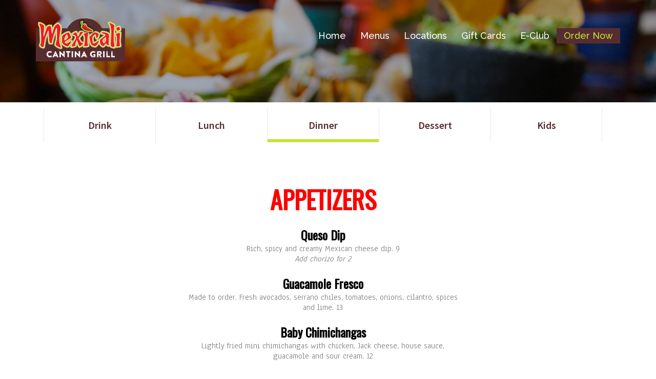

--- FILE ---
content_type: text/html; charset=UTF-8
request_url: https://mexicalicantinagrill.com/menus/natick/
body_size: 506003
content:
<!DOCTYPE html>
<html lang="en-US">
<head> <script type="text/javascript">
/* <![CDATA[ */
var gform;gform||(document.addEventListener("gform_main_scripts_loaded",function(){gform.scriptsLoaded=!0}),document.addEventListener("gform/theme/scripts_loaded",function(){gform.themeScriptsLoaded=!0}),window.addEventListener("DOMContentLoaded",function(){gform.domLoaded=!0}),gform={domLoaded:!1,scriptsLoaded:!1,themeScriptsLoaded:!1,isFormEditor:()=>"function"==typeof InitializeEditor,callIfLoaded:function(o){return!(!gform.domLoaded||!gform.scriptsLoaded||!gform.themeScriptsLoaded&&!gform.isFormEditor()||(gform.isFormEditor()&&console.warn("The use of gform.initializeOnLoaded() is deprecated in the form editor context and will be removed in Gravity Forms 3.1."),o(),0))},initializeOnLoaded:function(o){gform.callIfLoaded(o)||(document.addEventListener("gform_main_scripts_loaded",()=>{gform.scriptsLoaded=!0,gform.callIfLoaded(o)}),document.addEventListener("gform/theme/scripts_loaded",()=>{gform.themeScriptsLoaded=!0,gform.callIfLoaded(o)}),window.addEventListener("DOMContentLoaded",()=>{gform.domLoaded=!0,gform.callIfLoaded(o)}))},hooks:{action:{},filter:{}},addAction:function(o,r,e,t){gform.addHook("action",o,r,e,t)},addFilter:function(o,r,e,t){gform.addHook("filter",o,r,e,t)},doAction:function(o){gform.doHook("action",o,arguments)},applyFilters:function(o){return gform.doHook("filter",o,arguments)},removeAction:function(o,r){gform.removeHook("action",o,r)},removeFilter:function(o,r,e){gform.removeHook("filter",o,r,e)},addHook:function(o,r,e,t,n){null==gform.hooks[o][r]&&(gform.hooks[o][r]=[]);var d=gform.hooks[o][r];null==n&&(n=r+"_"+d.length),gform.hooks[o][r].push({tag:n,callable:e,priority:t=null==t?10:t})},doHook:function(r,o,e){var t;if(e=Array.prototype.slice.call(e,1),null!=gform.hooks[r][o]&&((o=gform.hooks[r][o]).sort(function(o,r){return o.priority-r.priority}),o.forEach(function(o){"function"!=typeof(t=o.callable)&&(t=window[t]),"action"==r?t.apply(null,e):e[0]=t.apply(null,e)})),"filter"==r)return e[0]},removeHook:function(o,r,t,n){var e;null!=gform.hooks[o][r]&&(e=(e=gform.hooks[o][r]).filter(function(o,r,e){return!!(null!=n&&n!=o.tag||null!=t&&t!=o.priority)}),gform.hooks[o][r]=e)}});
/* ]]> */
</script>

<!-- Global site tag (gtag.js) - Google Analytics -->
<script async src="https://www.googletagmanager.com/gtag/js?id=UA-113410256-2"></script>
<script>
  window.dataLayer = window.dataLayer || [];
  function gtag(){dataLayer.push(arguments);}
  gtag('js', new Date());

  gtag('config', 'UA-113410256-2');
</script>
<meta charset="UTF-8">
<meta name="viewport" content="width=device-width, initial-scale=1">
<link rel="profile" href="http://gmpg.org/xfn/11">
<link rel="pingback" href="https://mexicalicantinagrill.com/xmlrpc.php">
	
<meta name='robots' content='index, follow, max-image-preview:large, max-snippet:-1, max-video-preview:-1' />

	<!-- This site is optimized with the Yoast SEO plugin v26.6 - https://yoast.com/wordpress/plugins/seo/ -->
	<title>Natick Menu - Mexicali Mexican Grill</title>
	<link rel="canonical" href="https://mexicalicantinagrill.com/menus/natick/" />
	<meta property="og:locale" content="en_US" />
	<meta property="og:type" content="article" />
	<meta property="og:title" content="Natick Menu - Mexicali Mexican Grill" />
	<meta property="og:url" content="https://mexicalicantinagrill.com/menus/natick/" />
	<meta property="og:site_name" content="Mexicali Mexican Grill" />
	<meta property="article:publisher" content="https://www.facebook.com/MexicaliMexicanGrill/" />
	<meta property="article:modified_time" content="2023-02-20T16:48:46+00:00" />
	<meta name="twitter:label1" content="Est. reading time" />
	<meta name="twitter:data1" content="2 minutes" />
	<script type="application/ld+json" class="yoast-schema-graph">{"@context":"https://schema.org","@graph":[{"@type":"WebPage","@id":"https://mexicalicantinagrill.com/menus/natick/","url":"https://mexicalicantinagrill.com/menus/natick/","name":"Natick Menu - Mexicali Mexican Grill","isPartOf":{"@id":"https://mexicalicantinagrill.com/#website"},"datePublished":"2020-07-31T03:51:03+00:00","dateModified":"2023-02-20T16:48:46+00:00","breadcrumb":{"@id":"https://mexicalicantinagrill.com/menus/natick/#breadcrumb"},"inLanguage":"en-US","potentialAction":[{"@type":"ReadAction","target":["https://mexicalicantinagrill.com/menus/natick/"]}]},{"@type":"BreadcrumbList","@id":"https://mexicalicantinagrill.com/menus/natick/#breadcrumb","itemListElement":[{"@type":"ListItem","position":1,"name":"Home","item":"https://mexicalicantinagrill.com/"},{"@type":"ListItem","position":2,"name":"Mexicali Menus","item":"https://mexicalicantinagrill.com/menus/"},{"@type":"ListItem","position":3,"name":"Natick Menu"}]},{"@type":"WebSite","@id":"https://mexicalicantinagrill.com/#website","url":"https://mexicalicantinagrill.com/","name":"Mexicali Mexican Grill","description":"","potentialAction":[{"@type":"SearchAction","target":{"@type":"EntryPoint","urlTemplate":"https://mexicalicantinagrill.com/?s={search_term_string}"},"query-input":{"@type":"PropertyValueSpecification","valueRequired":true,"valueName":"search_term_string"}}],"inLanguage":"en-US"}]}</script>
	<!-- / Yoast SEO plugin. -->


<link rel='dns-prefetch' href='//fonts.googleapis.com' />
<link rel="alternate" type="application/rss+xml" title="Mexicali Mexican Grill &raquo; Feed" href="https://mexicalicantinagrill.com/feed/" />
<link rel="alternate" type="application/rss+xml" title="Mexicali Mexican Grill &raquo; Comments Feed" href="https://mexicalicantinagrill.com/comments/feed/" />
<link rel="alternate" title="oEmbed (JSON)" type="application/json+oembed" href="https://mexicalicantinagrill.com/wp-json/oembed/1.0/embed?url=https%3A%2F%2Fmexicalicantinagrill.com%2Fmenus%2Fnatick%2F" />
<link rel="alternate" title="oEmbed (XML)" type="text/xml+oembed" href="https://mexicalicantinagrill.com/wp-json/oembed/1.0/embed?url=https%3A%2F%2Fmexicalicantinagrill.com%2Fmenus%2Fnatick%2F&#038;format=xml" />
<style id='wp-img-auto-sizes-contain-inline-css' type='text/css'>
img:is([sizes=auto i],[sizes^="auto," i]){contain-intrinsic-size:3000px 1500px}
/*# sourceURL=wp-img-auto-sizes-contain-inline-css */
</style>
<link rel='stylesheet' id='sydney-bootstrap-css' href='https://mexicalicantinagrill.com/wp-content/themes/sydney/css/bootstrap/bootstrap.min.css?ver=1' type='text/css' media='all' />
<style id='wp-emoji-styles-inline-css' type='text/css'>

	img.wp-smiley, img.emoji {
		display: inline !important;
		border: none !important;
		box-shadow: none !important;
		height: 1em !important;
		width: 1em !important;
		margin: 0 0.07em !important;
		vertical-align: -0.1em !important;
		background: none !important;
		padding: 0 !important;
	}
/*# sourceURL=wp-emoji-styles-inline-css */
</style>
<style id='wp-block-library-inline-css' type='text/css'>
:root{--wp-block-synced-color:#7a00df;--wp-block-synced-color--rgb:122,0,223;--wp-bound-block-color:var(--wp-block-synced-color);--wp-editor-canvas-background:#ddd;--wp-admin-theme-color:#007cba;--wp-admin-theme-color--rgb:0,124,186;--wp-admin-theme-color-darker-10:#006ba1;--wp-admin-theme-color-darker-10--rgb:0,107,160.5;--wp-admin-theme-color-darker-20:#005a87;--wp-admin-theme-color-darker-20--rgb:0,90,135;--wp-admin-border-width-focus:2px}@media (min-resolution:192dpi){:root{--wp-admin-border-width-focus:1.5px}}.wp-element-button{cursor:pointer}:root .has-very-light-gray-background-color{background-color:#eee}:root .has-very-dark-gray-background-color{background-color:#313131}:root .has-very-light-gray-color{color:#eee}:root .has-very-dark-gray-color{color:#313131}:root .has-vivid-green-cyan-to-vivid-cyan-blue-gradient-background{background:linear-gradient(135deg,#00d084,#0693e3)}:root .has-purple-crush-gradient-background{background:linear-gradient(135deg,#34e2e4,#4721fb 50%,#ab1dfe)}:root .has-hazy-dawn-gradient-background{background:linear-gradient(135deg,#faaca8,#dad0ec)}:root .has-subdued-olive-gradient-background{background:linear-gradient(135deg,#fafae1,#67a671)}:root .has-atomic-cream-gradient-background{background:linear-gradient(135deg,#fdd79a,#004a59)}:root .has-nightshade-gradient-background{background:linear-gradient(135deg,#330968,#31cdcf)}:root .has-midnight-gradient-background{background:linear-gradient(135deg,#020381,#2874fc)}:root{--wp--preset--font-size--normal:16px;--wp--preset--font-size--huge:42px}.has-regular-font-size{font-size:1em}.has-larger-font-size{font-size:2.625em}.has-normal-font-size{font-size:var(--wp--preset--font-size--normal)}.has-huge-font-size{font-size:var(--wp--preset--font-size--huge)}.has-text-align-center{text-align:center}.has-text-align-left{text-align:left}.has-text-align-right{text-align:right}.has-fit-text{white-space:nowrap!important}#end-resizable-editor-section{display:none}.aligncenter{clear:both}.items-justified-left{justify-content:flex-start}.items-justified-center{justify-content:center}.items-justified-right{justify-content:flex-end}.items-justified-space-between{justify-content:space-between}.screen-reader-text{border:0;clip-path:inset(50%);height:1px;margin:-1px;overflow:hidden;padding:0;position:absolute;width:1px;word-wrap:normal!important}.screen-reader-text:focus{background-color:#ddd;clip-path:none;color:#444;display:block;font-size:1em;height:auto;left:5px;line-height:normal;padding:15px 23px 14px;text-decoration:none;top:5px;width:auto;z-index:100000}html :where(.has-border-color){border-style:solid}html :where([style*=border-top-color]){border-top-style:solid}html :where([style*=border-right-color]){border-right-style:solid}html :where([style*=border-bottom-color]){border-bottom-style:solid}html :where([style*=border-left-color]){border-left-style:solid}html :where([style*=border-width]){border-style:solid}html :where([style*=border-top-width]){border-top-style:solid}html :where([style*=border-right-width]){border-right-style:solid}html :where([style*=border-bottom-width]){border-bottom-style:solid}html :where([style*=border-left-width]){border-left-style:solid}html :where(img[class*=wp-image-]){height:auto;max-width:100%}:where(figure){margin:0 0 1em}html :where(.is-position-sticky){--wp-admin--admin-bar--position-offset:var(--wp-admin--admin-bar--height,0px)}@media screen and (max-width:600px){html :where(.is-position-sticky){--wp-admin--admin-bar--position-offset:0px}}

/*# sourceURL=wp-block-library-inline-css */
</style><style id='global-styles-inline-css' type='text/css'>
:root{--wp--preset--aspect-ratio--square: 1;--wp--preset--aspect-ratio--4-3: 4/3;--wp--preset--aspect-ratio--3-4: 3/4;--wp--preset--aspect-ratio--3-2: 3/2;--wp--preset--aspect-ratio--2-3: 2/3;--wp--preset--aspect-ratio--16-9: 16/9;--wp--preset--aspect-ratio--9-16: 9/16;--wp--preset--color--black: #000000;--wp--preset--color--cyan-bluish-gray: #abb8c3;--wp--preset--color--white: #ffffff;--wp--preset--color--pale-pink: #f78da7;--wp--preset--color--vivid-red: #cf2e2e;--wp--preset--color--luminous-vivid-orange: #ff6900;--wp--preset--color--luminous-vivid-amber: #fcb900;--wp--preset--color--light-green-cyan: #7bdcb5;--wp--preset--color--vivid-green-cyan: #00d084;--wp--preset--color--pale-cyan-blue: #8ed1fc;--wp--preset--color--vivid-cyan-blue: #0693e3;--wp--preset--color--vivid-purple: #9b51e0;--wp--preset--gradient--vivid-cyan-blue-to-vivid-purple: linear-gradient(135deg,rgb(6,147,227) 0%,rgb(155,81,224) 100%);--wp--preset--gradient--light-green-cyan-to-vivid-green-cyan: linear-gradient(135deg,rgb(122,220,180) 0%,rgb(0,208,130) 100%);--wp--preset--gradient--luminous-vivid-amber-to-luminous-vivid-orange: linear-gradient(135deg,rgb(252,185,0) 0%,rgb(255,105,0) 100%);--wp--preset--gradient--luminous-vivid-orange-to-vivid-red: linear-gradient(135deg,rgb(255,105,0) 0%,rgb(207,46,46) 100%);--wp--preset--gradient--very-light-gray-to-cyan-bluish-gray: linear-gradient(135deg,rgb(238,238,238) 0%,rgb(169,184,195) 100%);--wp--preset--gradient--cool-to-warm-spectrum: linear-gradient(135deg,rgb(74,234,220) 0%,rgb(151,120,209) 20%,rgb(207,42,186) 40%,rgb(238,44,130) 60%,rgb(251,105,98) 80%,rgb(254,248,76) 100%);--wp--preset--gradient--blush-light-purple: linear-gradient(135deg,rgb(255,206,236) 0%,rgb(152,150,240) 100%);--wp--preset--gradient--blush-bordeaux: linear-gradient(135deg,rgb(254,205,165) 0%,rgb(254,45,45) 50%,rgb(107,0,62) 100%);--wp--preset--gradient--luminous-dusk: linear-gradient(135deg,rgb(255,203,112) 0%,rgb(199,81,192) 50%,rgb(65,88,208) 100%);--wp--preset--gradient--pale-ocean: linear-gradient(135deg,rgb(255,245,203) 0%,rgb(182,227,212) 50%,rgb(51,167,181) 100%);--wp--preset--gradient--electric-grass: linear-gradient(135deg,rgb(202,248,128) 0%,rgb(113,206,126) 100%);--wp--preset--gradient--midnight: linear-gradient(135deg,rgb(2,3,129) 0%,rgb(40,116,252) 100%);--wp--preset--font-size--small: 13px;--wp--preset--font-size--medium: 20px;--wp--preset--font-size--large: 36px;--wp--preset--font-size--x-large: 42px;--wp--preset--spacing--20: 0.44rem;--wp--preset--spacing--30: 0.67rem;--wp--preset--spacing--40: 1rem;--wp--preset--spacing--50: 1.5rem;--wp--preset--spacing--60: 2.25rem;--wp--preset--spacing--70: 3.38rem;--wp--preset--spacing--80: 5.06rem;--wp--preset--shadow--natural: 6px 6px 9px rgba(0, 0, 0, 0.2);--wp--preset--shadow--deep: 12px 12px 50px rgba(0, 0, 0, 0.4);--wp--preset--shadow--sharp: 6px 6px 0px rgba(0, 0, 0, 0.2);--wp--preset--shadow--outlined: 6px 6px 0px -3px rgb(255, 255, 255), 6px 6px rgb(0, 0, 0);--wp--preset--shadow--crisp: 6px 6px 0px rgb(0, 0, 0);}:where(.is-layout-flex){gap: 0.5em;}:where(.is-layout-grid){gap: 0.5em;}body .is-layout-flex{display: flex;}.is-layout-flex{flex-wrap: wrap;align-items: center;}.is-layout-flex > :is(*, div){margin: 0;}body .is-layout-grid{display: grid;}.is-layout-grid > :is(*, div){margin: 0;}:where(.wp-block-columns.is-layout-flex){gap: 2em;}:where(.wp-block-columns.is-layout-grid){gap: 2em;}:where(.wp-block-post-template.is-layout-flex){gap: 1.25em;}:where(.wp-block-post-template.is-layout-grid){gap: 1.25em;}.has-black-color{color: var(--wp--preset--color--black) !important;}.has-cyan-bluish-gray-color{color: var(--wp--preset--color--cyan-bluish-gray) !important;}.has-white-color{color: var(--wp--preset--color--white) !important;}.has-pale-pink-color{color: var(--wp--preset--color--pale-pink) !important;}.has-vivid-red-color{color: var(--wp--preset--color--vivid-red) !important;}.has-luminous-vivid-orange-color{color: var(--wp--preset--color--luminous-vivid-orange) !important;}.has-luminous-vivid-amber-color{color: var(--wp--preset--color--luminous-vivid-amber) !important;}.has-light-green-cyan-color{color: var(--wp--preset--color--light-green-cyan) !important;}.has-vivid-green-cyan-color{color: var(--wp--preset--color--vivid-green-cyan) !important;}.has-pale-cyan-blue-color{color: var(--wp--preset--color--pale-cyan-blue) !important;}.has-vivid-cyan-blue-color{color: var(--wp--preset--color--vivid-cyan-blue) !important;}.has-vivid-purple-color{color: var(--wp--preset--color--vivid-purple) !important;}.has-black-background-color{background-color: var(--wp--preset--color--black) !important;}.has-cyan-bluish-gray-background-color{background-color: var(--wp--preset--color--cyan-bluish-gray) !important;}.has-white-background-color{background-color: var(--wp--preset--color--white) !important;}.has-pale-pink-background-color{background-color: var(--wp--preset--color--pale-pink) !important;}.has-vivid-red-background-color{background-color: var(--wp--preset--color--vivid-red) !important;}.has-luminous-vivid-orange-background-color{background-color: var(--wp--preset--color--luminous-vivid-orange) !important;}.has-luminous-vivid-amber-background-color{background-color: var(--wp--preset--color--luminous-vivid-amber) !important;}.has-light-green-cyan-background-color{background-color: var(--wp--preset--color--light-green-cyan) !important;}.has-vivid-green-cyan-background-color{background-color: var(--wp--preset--color--vivid-green-cyan) !important;}.has-pale-cyan-blue-background-color{background-color: var(--wp--preset--color--pale-cyan-blue) !important;}.has-vivid-cyan-blue-background-color{background-color: var(--wp--preset--color--vivid-cyan-blue) !important;}.has-vivid-purple-background-color{background-color: var(--wp--preset--color--vivid-purple) !important;}.has-black-border-color{border-color: var(--wp--preset--color--black) !important;}.has-cyan-bluish-gray-border-color{border-color: var(--wp--preset--color--cyan-bluish-gray) !important;}.has-white-border-color{border-color: var(--wp--preset--color--white) !important;}.has-pale-pink-border-color{border-color: var(--wp--preset--color--pale-pink) !important;}.has-vivid-red-border-color{border-color: var(--wp--preset--color--vivid-red) !important;}.has-luminous-vivid-orange-border-color{border-color: var(--wp--preset--color--luminous-vivid-orange) !important;}.has-luminous-vivid-amber-border-color{border-color: var(--wp--preset--color--luminous-vivid-amber) !important;}.has-light-green-cyan-border-color{border-color: var(--wp--preset--color--light-green-cyan) !important;}.has-vivid-green-cyan-border-color{border-color: var(--wp--preset--color--vivid-green-cyan) !important;}.has-pale-cyan-blue-border-color{border-color: var(--wp--preset--color--pale-cyan-blue) !important;}.has-vivid-cyan-blue-border-color{border-color: var(--wp--preset--color--vivid-cyan-blue) !important;}.has-vivid-purple-border-color{border-color: var(--wp--preset--color--vivid-purple) !important;}.has-vivid-cyan-blue-to-vivid-purple-gradient-background{background: var(--wp--preset--gradient--vivid-cyan-blue-to-vivid-purple) !important;}.has-light-green-cyan-to-vivid-green-cyan-gradient-background{background: var(--wp--preset--gradient--light-green-cyan-to-vivid-green-cyan) !important;}.has-luminous-vivid-amber-to-luminous-vivid-orange-gradient-background{background: var(--wp--preset--gradient--luminous-vivid-amber-to-luminous-vivid-orange) !important;}.has-luminous-vivid-orange-to-vivid-red-gradient-background{background: var(--wp--preset--gradient--luminous-vivid-orange-to-vivid-red) !important;}.has-very-light-gray-to-cyan-bluish-gray-gradient-background{background: var(--wp--preset--gradient--very-light-gray-to-cyan-bluish-gray) !important;}.has-cool-to-warm-spectrum-gradient-background{background: var(--wp--preset--gradient--cool-to-warm-spectrum) !important;}.has-blush-light-purple-gradient-background{background: var(--wp--preset--gradient--blush-light-purple) !important;}.has-blush-bordeaux-gradient-background{background: var(--wp--preset--gradient--blush-bordeaux) !important;}.has-luminous-dusk-gradient-background{background: var(--wp--preset--gradient--luminous-dusk) !important;}.has-pale-ocean-gradient-background{background: var(--wp--preset--gradient--pale-ocean) !important;}.has-electric-grass-gradient-background{background: var(--wp--preset--gradient--electric-grass) !important;}.has-midnight-gradient-background{background: var(--wp--preset--gradient--midnight) !important;}.has-small-font-size{font-size: var(--wp--preset--font-size--small) !important;}.has-medium-font-size{font-size: var(--wp--preset--font-size--medium) !important;}.has-large-font-size{font-size: var(--wp--preset--font-size--large) !important;}.has-x-large-font-size{font-size: var(--wp--preset--font-size--x-large) !important;}
/*# sourceURL=global-styles-inline-css */
</style>

<style id='classic-theme-styles-inline-css' type='text/css'>
/*! This file is auto-generated */
.wp-block-button__link{color:#fff;background-color:#32373c;border-radius:9999px;box-shadow:none;text-decoration:none;padding:calc(.667em + 2px) calc(1.333em + 2px);font-size:1.125em}.wp-block-file__button{background:#32373c;color:#fff;text-decoration:none}
/*# sourceURL=/wp-includes/css/classic-themes.min.css */
</style>
<link rel='stylesheet' id='jag-himg-style-css' href='https://mexicalicantinagrill.com/wp-content/plugins/jag-vc-hover-image-addon/includes/hoverimage/../../assets/hover-image/css/style.css?ver=6.9' type='text/css' media='all' />
<link rel='stylesheet' id='fontawesome-css' href='https://mexicalicantinagrill.com/wp-content/plugins/quick-restaurant-menu-pro/assets/css/font-awesome.min.css?ver=4.3.0' type='text/css' media='all' />
<link rel='stylesheet' id='magnific-popup-css' href='https://mexicalicantinagrill.com/wp-content/plugins/quick-restaurant-menu-pro/assets/css/magnific-popup.css?ver=6.9' type='text/css' media='all' />
<link rel='stylesheet' id='erm-front-grid-css' href='https://mexicalicantinagrill.com/wp-content/plugins/quick-restaurant-menu-pro/assets/css/erm-front-grid.css?ver=1.35' type='text/css' media='all' />
<link rel='stylesheet' id='erm-style-default-css' href='https://mexicalicantinagrill.com/wp-content/plugins/quick-restaurant-menu-pro/assets/css/erm-style-default.css?ver=1.35' type='text/css' media='all' />
<link rel='stylesheet' id='taxonomy-image-plugin-public-css' href='https://mexicalicantinagrill.com/wp-content/plugins/quick-restaurant-menu-pro/assets/css/erm-tax-style.css?ver=1.35' type='text/css' media='screen' />
<link rel='stylesheet' id='sydney-fonts-css' href='https://fonts.googleapis.com/css?family=Source+Sans+Pro%3A400%2C400italic%2C600%7CRaleway%3A400%2C500%2C600' type='text/css' media='all' />
<link rel='stylesheet' id='sydney-style-css' href='https://mexicalicantinagrill.com/wp-content/themes/sydney/style.css?ver=20180710' type='text/css' media='all' />
<style id='sydney-style-inline-css' type='text/css'>
.site-title { font-size:32px; }
.site-description { font-size:16px; }
#mainnav ul li a { font-size:20px; }
h1 { font-size:52px; }
h2 { font-size:42px; }
h3 { font-size:32px; }
h4 { font-size:25px; }
h5 { font-size:20px; }
h6 { font-size:18px; }
body { font-size:16px; }
.single .hentry .title-post { font-size:36px; }
.header-image { background-size:cover;}
.header-image { height:200px; }
.widget-area .widget_fp_social a,#mainnav ul li a:hover, .sydney_contact_info_widget span, .roll-team .team-content .name,.roll-team .team-item .team-pop .team-social li:hover a,.roll-infomation li.address:before,.roll-infomation li.phone:before,.roll-infomation li.email:before,.roll-testimonials .name,.roll-button.border,.roll-button:hover,.roll-icon-list .icon i,.roll-icon-list .content h3 a:hover,.roll-icon-box.white .content h3 a,.roll-icon-box .icon i,.roll-icon-box .content h3 a:hover,.switcher-container .switcher-icon a:focus,.go-top:hover,.hentry .meta-post a:hover,#mainnav > ul > li > a.active, #mainnav > ul > li > a:hover, button:hover, input[type="button"]:hover, input[type="reset"]:hover, input[type="submit"]:hover, .text-color, .social-menu-widget a, .social-menu-widget a:hover, .archive .team-social li a, a, h1 a, h2 a, h3 a, h4 a, h5 a, h6 a,.classic-alt .meta-post a,.single .hentry .meta-post a { color:#572c31}
.reply,.woocommerce div.product .woocommerce-tabs ul.tabs li.active,.woocommerce #respond input#submit,.woocommerce a.button,.woocommerce button.button,.woocommerce input.button,.project-filter li a.active, .project-filter li a:hover,.preloader .pre-bounce1, .preloader .pre-bounce2,.roll-team .team-item .team-pop,.roll-progress .progress-animate,.roll-socials li a:hover,.roll-project .project-item .project-pop,.roll-project .project-filter li.active,.roll-project .project-filter li:hover,.roll-button.light:hover,.roll-button.border:hover,.roll-button,.roll-icon-box.white .icon,.owl-theme .owl-controls .owl-page.active span,.owl-theme .owl-controls.clickable .owl-page:hover span,.go-top,.bottom .socials li:hover a,.sidebar .widget:before,.blog-pagination ul li.active,.blog-pagination ul li:hover a,.content-area .hentry:after,.text-slider .maintitle:after,.error-wrap #search-submit:hover,#mainnav .sub-menu li:hover > a,#mainnav ul li ul:after, button, input[type="button"], input[type="reset"], input[type="submit"], .panel-grid-cell .widget-title:after { background-color:#572c31}
.roll-socials li a:hover,.roll-socials li a,.roll-button.light:hover,.roll-button.border,.roll-button,.roll-icon-list .icon,.roll-icon-box .icon,.owl-theme .owl-controls .owl-page span,.comment .comment-detail,.widget-tags .tag-list a:hover,.blog-pagination ul li,.hentry blockquote,.error-wrap #search-submit:hover,textarea:focus,input[type="text"]:focus,input[type="password"]:focus,input[type="datetime"]:focus,input[type="datetime-local"]:focus,input[type="date"]:focus,input[type="month"]:focus,input[type="time"]:focus,input[type="week"]:focus,input[type="number"]:focus,input[type="email"]:focus,input[type="url"]:focus,input[type="search"]:focus,input[type="tel"]:focus,input[type="color"]:focus, button, input[type="button"], input[type="reset"], input[type="submit"], .archive .team-social li a { border-color:#572c31}
.site-header.float-header { background-color:rgba(196,227,57,0.9);}
@media only screen and (max-width: 1024px) { .site-header { background-color:#c4e339;}}
.site-title a, .site-title a:hover { color:#ffffff}
.site-description { color:#ffffff}
#mainnav ul li a, #mainnav ul li::before { color:#ffffff}
#mainnav .sub-menu li a { color:#ffffff}
#mainnav .sub-menu li a { background:#1c1c1c}
.text-slider .maintitle, .text-slider .subtitle { color:#ffffff}
body { color:#333333}
#secondary { background-color:#ffffff}
#secondary, #secondary a, #secondary .widget-title { color:#767676}
.footer-widgets { background-color:#252525}
.btn-menu { color:#ffffff}
#mainnav ul li a:hover { color:#ed1c24}
.site-footer { background-color:#1c1c1c}
.site-footer,.site-footer a { color:#666666}
.overlay { background-color:#000000}
.page-wrap { padding-top:40px;}
.page-wrap { padding-bottom:70px;}
.slide-inner { display:none;}
.slide-inner.text-slider-stopped { display:block;}
@media only screen and (max-width: 1025px) {		
			.mobile-slide {
				display: block;
			}
			.slide-item {
				background-image: none !important;
			}
			.header-slider {
			}
			.slide-item {
				height: auto !important;
			}
			.slide-inner {
				min-height: initial;
			} 
		}
@media only screen and (max-width: 780px) { 
    	h1 { font-size: 32px;}
		h2 { font-size: 28px;}
		h3 { font-size: 22px;}
		h4 { font-size: 18px;}
		h5 { font-size: 16px;}
		h6 { font-size: 14px;}
    }

/*# sourceURL=sydney-style-inline-css */
</style>
<link rel='stylesheet' id='sydney-font-awesome-css' href='https://mexicalicantinagrill.com/wp-content/themes/sydney/fonts/font-awesome.min.css?ver=6.9' type='text/css' media='all' />
<link rel='stylesheet' id='simple-social-icons-font-css' href='https://mexicalicantinagrill.com/wp-content/plugins/simple-social-icons/css/style.css?ver=3.0.2' type='text/css' media='all' />
<link rel='stylesheet' id='iw_tab_style-css' href='https://mexicalicantinagrill.com/wp-content/plugins/vc-elegant-tabs/css/tabstyles.css?ver=3.6.1' type='text/css' media='all' />
<link rel='stylesheet' id='iw_tab_aminate-css' href='https://mexicalicantinagrill.com/wp-content/plugins/vc-elegant-tabs/css/animate.min.css?ver=3.6.1' type='text/css' media='all' />
<link rel='stylesheet' id='iw_tabs-css' href='https://mexicalicantinagrill.com/wp-content/plugins/vc-elegant-tabs/css/tabs.css?ver=3.6.1' type='text/css' media='all' />
<link rel='stylesheet' id='iw_font-awesome-css' href='https://mexicalicantinagrill.com/wp-content/plugins/vc-elegant-tabs/css/font-awesome.min.css?ver=3.6.1' type='text/css' media='all' />
<link rel='stylesheet' id='js_composer_front-css' href='https://mexicalicantinagrill.com/wp-content/plugins/js_composer/assets/css/js_composer.min.css?ver=8.7.2' type='text/css' media='all' />
<link rel='stylesheet' id='ulp-css' href='https://mexicalicantinagrill.com/wp-content/plugins/layered-popups/css/style.min.css?ver=6.63' type='text/css' media='all' />
<link rel='stylesheet' id='ulp-link-buttons-css' href='https://mexicalicantinagrill.com/wp-content/plugins/layered-popups/css/link-buttons.min.css?ver=6.63' type='text/css' media='all' />
<link rel='stylesheet' id='animate.css-css' href='https://mexicalicantinagrill.com/wp-content/plugins/layered-popups/css/animate.min.css?ver=6.63' type='text/css' media='all' />
<link rel='stylesheet' id='spinkit-css' href='https://mexicalicantinagrill.com/wp-content/plugins/layered-popups/css/spinkit.min.css?ver=6.63' type='text/css' media='all' />
<script type="text/javascript" src="https://mexicalicantinagrill.com/wp-includes/js/jquery/jquery.min.js?ver=3.7.1" id="jquery-core-js"></script>
<script type="text/javascript" src="https://mexicalicantinagrill.com/wp-includes/js/jquery/jquery-migrate.min.js?ver=3.4.1" id="jquery-migrate-js"></script>
<script type="text/javascript" src="https://mexicalicantinagrill.com/wp-content/plugins/simple-social-icons/svgxuse.js?ver=1.1.21" id="svg-x-use-js"></script>
<script></script><link rel="https://api.w.org/" href="https://mexicalicantinagrill.com/wp-json/" /><link rel="alternate" title="JSON" type="application/json" href="https://mexicalicantinagrill.com/wp-json/wp/v2/pages/5129" /><link rel="EditURI" type="application/rsd+xml" title="RSD" href="https://mexicalicantinagrill.com/xmlrpc.php?rsd" />
<meta name="generator" content="WordPress 6.9" />
<link rel='shortlink' href='https://mexicalicantinagrill.com/?p=5129' />
        <style type="text/css">

            .erm-menu .menu-row .menu-row-title ,
            .erm-menu .menu-column .menu-col-title,
            .erm-menu .menu-section .menu-section-title,
            .erm-menu .menu-item .menu-item-title {
                color: #000000;
                font-family: Oswald;
            }

            .menu-row-content .menu-item-content-desc,
            .menu-col-content .menu-item-content-desc,
            .menu-section-content .menu-item-content-desc,
            .menu-item-content-desc.menu-type-product {
                color: #7a7a7a;
                font-family: Anaheim;
            }


            .erm-menu .menu-row .menu-row-title {
                font-size: 52px;
                margin-top: 0px;
                margin-bottom: 0px;
            }
            .erm-menu .menu-row .menu-row-content {
                font-size: 19px;
                line-height: 0px;
                margin-top: 0px;
                margin-bottom: 0px;
            }


            .erm-menu .menu-column .menu-col-title {
                font-size: 35px;
                margin-top: 0px;
                margin-bottom: 0px;
            }
            .erm-menu .menu-column .menu-col-content {
                font-size: 18px;
                line-height: 0px;
                margin-top: 0px;
                margin-bottom: 0px;
            }


            .erm-menu .menu-section .menu-section-title {
                font-size: 48px;
                margin-top: 85px;
                margin-bottom: 8px;
            }
            .erm-menu .menu-section .menu-section-content {
                font-size: 16px;
                line-height: 18px;
                margin-top: 0px;
                margin-bottom: 30px;
            }


            .erm-align-left .menu-item-thumb,
            .erm-align-center .menu-item-thumb img {
                width: 30px;
            }
            .menu-item-thumb img {
                border-radius: 0px;
                        }



            .erm-menu .menu-item {
                margin-top: 25px;
                margin-bottom: 0px;
            }
            .erm-menu .menu-item .menu-item-title {
                font-size: 24px;
                margin-top: 0px;
                margin-bottom: 0px;
            }
            .menu-item-content-desc.menu-type-product {
                font-size: 16px;
                line-height: 20px;
                margin-top: 4px;
                margin-bottom: 0px;
            }

            .menu-item-prices {
                text-align: right;
            }
            .menu-item-prices li {
                line-height: 17px;
            }

            .menu-item-prices span {
                color: #000000;
                font-size: 13px;
                font-family: Allerta;
            }

            .erm-menu .menu-item .menu-item-tags {
                margin-top: 0px;
            }

            .erm-menu .menu-item .menu-item-tags {
                text-align: right;
            }
            .erm-menu .menu-item .menu-item-tags li {
                color: #c4c4c4;
                border-color: #c4c4c4;
                font-size: 9px;
                font-family: Allerta;
            }

            .erm-menu .menu-item .menu-item-nutrition-facts,
            .erm-menu .menu-item .menu-item-nutrition-facts .facts-main-table {
                color: #6b005e;
                font-size: 18px;
                font-family: Advent Pro;
            }

        </style>
        <style id="erm_menu_custom_css"></style>	
<style type="text/css" media="screen">
	#rotator {
		position: relative;
		width: 920px;
		height: 400px;
		margin: 0; padding: 0;
		overflow: hidden;
	}
</style>
	
<meta name="generator" content="Powered by WPBakery Page Builder - drag and drop page builder for WordPress."/>
	<style type="text/css">
		.header-image {
			background-image: url(https://mexicalicantinagrill.com/wp-content/uploads/2019/05/cropped-Mexicali-January_20-e1557263676737.jpg);
			display: block;
		}
		@media only screen and (max-width: 1024px) {
			.header-inner {
				display: block;
			}
			.header-image {
				background-image: none;
				height: auto !important;
			}		
		}
	</style>
	
		<script>
			var ulp_custom_handlers = {};
			var ulp_cookie_value = "ilovelencha";
			var ulp_onload_popup = "";
			var ulp_onload_mode = "none";
			var ulp_onload_period = "5";
			var ulp_onscroll_popup = "";
			var ulp_onscroll_mode = "none";
			var ulp_onscroll_period = "5";
			var ulp_onexit_popup = "";
			var ulp_onexit_mode = "none";
			var ulp_onexit_period = "5";
			var ulp_onidle_popup = "";
			var ulp_onidle_mode = "none";
			var ulp_onidle_period = "5";
			var ulp_onabd_popup = "";
			var ulp_onabd_mode = "none";
			var ulp_onabd_period = "5";
			var ulp_onload_delay = "5";
			var ulp_onload_close_delay = "0";
			var ulp_onscroll_offset = "600";
			var ulp_onidle_delay = "30";
			var ulp_recaptcha_enable = "off";
			var ulp_content_id = "5129";
		</script>		<style type="text/css" id="wp-custom-css">
			/*=======MENU COLOR CHANGE=======*/

.menu-section h4 {
	color: red !important;
}


.menuitem_more {display:none;}


.erm_menu:not(.type-erm_menu) {
    border-top: 0px solid black;
    margin: 30px 0px;
	
}

.erm_menu .erm_title {
    display:none;
}

.overlay {

    opacity: 0.3;
	
}

.header-inner {
    display: block;
}

.erm-align-left .menu-item-thumb {
    display: none;
    width: 150px;
    vertical-align: top;
}

.vc_column_container>.vc_column-inner {
 
    padding-top: 15px;
}

.site-footer, .site-footer a {
    color: #666666;
    display: none;
}
.content-area.col-md-9 {
    width: 100% !important;
}		</style>
		<style type="text/css" data-type="vc_shortcodes-custom-css">.vc_custom_1591969833860{margin-top: -120px !important;}.vc_custom_1591947527563{margin-top: -10px !important;}.vc_custom_1595618005343{margin-top: 0px !important;}.vc_custom_1591975662668{margin-top: -40px !important;}.vc_custom_1591976710740{margin-top: 10px !important;}.vc_custom_1591976746260{margin-top: -80px !important;}.vc_custom_1591972688627{margin-top: -40px !important;}.vc_custom_1591975589182{margin-top: -40px !important;}.vc_custom_1591975638559{margin-top: -40px !important;}.vc_custom_1635367381252{margin-top: -40px !important;}.vc_custom_1591988360209{margin-top: -40px !important;}.vc_custom_1591975781327{margin-top: -40px !important;}.vc_custom_1591975791767{margin-top: -40px !important;}.vc_custom_1676911722657{margin-top: -70px !important;}.vc_custom_1591988360209{margin-top: -40px !important;}.vc_custom_1591975781327{margin-top: -40px !important;}.vc_custom_1591975791767{margin-top: -40px !important;}</style><noscript><style> .wpb_animate_when_almost_visible { opacity: 1; }</style></noscript><link rel='stylesheet' id='googlefont-Oswald-css' href='//fonts.googleapis.com/css?family=Oswald&#038;ver=6.9' type='text/css' media='all' />
<link rel='stylesheet' id='googlefont-Anaheim-css' href='//fonts.googleapis.com/css?family=Anaheim&#038;ver=6.9' type='text/css' media='all' />
<link rel='stylesheet' id='googlefont-Allerta-css' href='//fonts.googleapis.com/css?family=Allerta&#038;ver=6.9' type='text/css' media='all' />
<link rel='stylesheet' id='googlefont-Advent Pro-css' href='//fonts.googleapis.com/css?family=Advent+Pro%3A300%2C400%2C600&#038;ver=6.9' type='text/css' media='all' />
</head>

<body class="wp-singular page-template-default page page-id-5129 page-child parent-pageid-4791 wp-theme-sydney group-blog wpb-js-composer js-comp-ver-8.7.2 vc_responsive">
	
	<script language="Javascript" type="text/javascript"> function validateEmail(emailAddress) { /* NOTE: This regular expression is identical to the one used by Enterprise for e-mail address validation */ var regExp =
/^\s*[a-zA-Z\d][a-zA-Z\d\.!#$%&'*+\-\/=?^_`{|}~]*@([a-zA-Z0-9]([a-zA-Z0-9\-]{0,61}[a-zA-Z0-9])?\.)+[a-zA-Z]{2,6}\s*$/; if (emailAddress.length <= 200 && regExp.test(emailAddress)) { return true; } else { alert("Invalid e-mail address"); return false; } }
function validatePhone(MobilePhone)
{
var PhoneNumber = /^\(?([0-9]{3})\)?[-]?([0-9]{3})[-]?([0-9]{4})$/;
if(PhoneNumber.test(MobilePhone))
{
return true;
} else {
alert("Invalid Phone Number");
return false;
}
} </script>

	<div class="preloader">
	    <div class="spinner">
	        <div class="pre-bounce1"></div>
	        <div class="pre-bounce2"></div>
	    </div>
	</div>
	
<div id="page" class="hfeed site">
	<a class="skip-link screen-reader-text" href="#content">Skip to content</a>

	
	<header id="masthead" class="site-header" role="banner">
		<div class="header-wrap">
            <div class="container">
                <div class="row">
				<div class="col-md-4 col-sm-8 col-xs-12">
		        					<a href="https://mexicalicantinagrill.com/" title="Mexicali Mexican Grill"><img class="site-logo" src="https://mexicalicantinagrill.com/wp-content/uploads/2019/03/mexicali.png" alt="Mexicali Mexican Grill" /></a>
		        				</div>
				<div class="col-md-8 col-sm-4 col-xs-12">
					<div class="btn-menu"></div>
					<nav id="mainnav" class="mainnav" role="navigation">
						<div class="menu-main-menu-container"><ul id="menu-main-menu" class="menu"><li id="menu-item-7" class="menu-item menu-item-type-custom menu-item-object-custom menu-item-home menu-item-7"><a href="https://mexicalicantinagrill.com">Home</a></li>
<li id="menu-item-5006" class="menu-item menu-item-type-post_type menu-item-object-page current-page-ancestor menu-item-5006"><a href="https://mexicalicantinagrill.com/menus/">Menus</a></li>
<li id="menu-item-16" class="menu-item menu-item-type-custom menu-item-object-custom menu-item-has-children menu-item-16"><a href="https://mexicalicantinagrill.com/locations/">Locations</a>
<ul class="sub-menu">
	<li id="menu-item-2392" class="menu-item menu-item-type-post_type menu-item-object-page menu-item-2392"><a href="https://mexicalicantinagrill.com/mexicali-restaurant-locations-danvers-ma/">Danvers</a></li>
	<li id="menu-item-6353" class="menu-item menu-item-type-post_type menu-item-object-page menu-item-6353"><a href="https://mexicalicantinagrill.com/locations/holden/">Holden</a></li>
	<li id="menu-item-2348" class="menu-item menu-item-type-post_type menu-item-object-page menu-item-2348"><a href="https://mexicalicantinagrill.com/locations/natick/">Natick</a></li>
	<li id="menu-item-7334" class="menu-item menu-item-type-post_type menu-item-object-page menu-item-7334"><a href="https://mexicalicantinagrill.com/locations/randolph/">Randolph</a></li>
	<li id="menu-item-7070" class="menu-item menu-item-type-post_type menu-item-object-page menu-item-7070"><a href="https://mexicalicantinagrill.com/locations/southwindsor/">South Windsor</a></li>
	<li id="menu-item-7122" class="menu-item menu-item-type-post_type menu-item-object-page menu-item-7122"><a href="https://mexicalicantinagrill.com/locations/spencer/">Spencer</a></li>
	<li id="menu-item-6393" class="menu-item menu-item-type-post_type menu-item-object-page menu-item-6393"><a href="https://mexicalicantinagrill.com/locations/ware/">Ware</a></li>
	<li id="menu-item-7057" class="menu-item menu-item-type-post_type menu-item-object-page menu-item-7057"><a href="https://mexicalicantinagrill.com/locations/webster/">Webster</a></li>
	<li id="menu-item-2423" class="menu-item menu-item-type-post_type menu-item-object-page menu-item-2423"><a href="https://mexicalicantinagrill.com/locations/worcester/">Worcester</a></li>
	<li id="menu-item-3723" class="menu-item menu-item-type-post_type menu-item-object-page menu-item-3723"><a href="https://mexicalicantinagrill.com/locations/swampscott/">Swampscott</a></li>
</ul>
</li>
<li id="menu-item-1690" class="menu-item menu-item-type-custom menu-item-object-custom menu-item-1690"><a target="_blank" href="https://swipeit.com/product/613/mexicali">Gift Cards</a></li>
<li id="menu-item-4073" class="menu-item menu-item-type-post_type menu-item-object-page menu-item-4073"><a href="https://mexicalicantinagrill.com/e-club/">E-Club</a></li>
<li id="menu-item-3713" class="ordernav menu-item menu-item-type-custom menu-item-object-custom menu-item-3713"><a target="_blank" href="https://ordering.chownow.com/order/17030/locations/?add_cn_ordering_class=true">Order Now</a></li>
</ul></div>					</nav><!-- #site-navigation -->
				</div>
				</div>
			</div>
		</div>
	</header><!-- #masthead -->

	
	<div class="sydney-hero-area">
				<div class="header-image">
			<div class="overlay"></div>			<img class="header-inner" src="https://mexicalicantinagrill.com/wp-content/uploads/2019/05/cropped-Mexicali-January_20-e1557263676737.jpg" width="1920" alt="Mexicali Mexican Grill" title="Mexicali Mexican Grill">
		</div>
		
			</div>

	
	<div id="content" class="page-wrap">
		<div class="container content-wrapper">
			<div class="row">	
	<div id="primary" class="content-area col-md-9">
		<main id="main" class="post-wrap" role="main">

			
				
<article id="post-5129" class="post-5129 page type-page status-publish hentry">
	<header class="entry-header">
			</header><!-- .entry-header -->

	<div class="entry-content">
		<div class="wpb-content-wrapper"><div class="vc_row wpb_row vc_row-fluid vc_custom_1591969833860"><div class="wpb_column vc_column_container vc_col-sm-12 vc_hidden-sm vc_hidden-xs"><div class="vc_column-inner"><div class="wpb_wrapper"><section class="elegant-tabs-container">
			<div class="et-tabs et-horizontal et-mobile-enabled et-tabs-style-underline tab-class-25587260 et-align-center  et-tabs-sticky equal-width-tabs"
			data-tab_style="underline"
			data-active-bg="#c4e339"
			data-active-text=""
			data-hover-bg=""
			data-hover-text="#572c31"
			data-active-tab="2"
			data-auto-switch-tab="no"
			data-switch-interval="5"  data-header-height="110px">
			<nav class="elegant-tabs-nav" style="top:110px;">
			<ul class="elegant-tabs-list-container" style="color:#c4e339;grid-template-columns: 1fr 1fr 1fr 1fr 1fr;">
			<li style="background:#ffffff;" ><a class="et-anchor-tag" style="" href="#" target="" data-href="#section-1591939430203-4-3"><span style="" class="et-tab-title no-icon">Drink</span></a></li><li style="background:#ffffff;" ><a class="et-anchor-tag" style="" href="#" target="" data-href="#section-1591937056515-10"><span style="" class="et-tab-title no-icon">Lunch</span></a></li><li style="background:#ffffff;" ><a class="et-anchor-tag" style="" href="#" target="" data-href="#section-1591937056489-10"><span style="" class="et-tab-title no-icon">Dinner</span></a></li><li style="background:#ffffff;" ><a class="et-anchor-tag" style="" href="#" target="" data-href="#section-1591939466978-5-5"><span style="" class="et-tab-title no-icon">Dessert</span></a></li><li style="background:#ffffff;" ><a class="et-anchor-tag" style="" href="#" target="" data-href="#section-1591937073096-3-10"><span style="" class="et-tab-title no-icon">Kids</span></a></li>
			</ul>
			</nav>
			<div class="et-content-wrap">
			<section id="section-1591939430203-4-3" class="tab" data-animation="" style="background:; color:;"><div class="infi-content-wrapper"><div class="vc_row wpb_row vc_inner vc_row-fluid"><div class="wpb_column vc_column_container vc_col-sm-3"><div class="vc_column-inner"><div class="wpb_wrapper"></div></div></div><div class="wpb_column vc_column_container vc_col-sm-6"><div class="vc_column-inner vc_custom_1591975662668"><div class="wpb_wrapper">
	<div class="wpb_text_column wpb_content_element" >
		<div class="wpb_wrapper">
			<div class="erm-menu erm-menu-container erm-menu-4656 erm-thumb-show erm-align-center erm-rows-expanded erm-sections-expanded erm-items- erm-prices-multiline erm-show-more-yes"><div class="menu-row menu-item-4522 row-expanded row-closed row-index-1 row-num-columns-1 row-type-columns-a ">
        <div class="menu-row-content">
    <div class="menu-item-content-desc menu-type-row"></div>

</div>


<div class="menu-column erm-column  col-index-1 menu-item-4523">

        <div class="menu-col-content">
    <div class="menu-item-content-desc menu-type-column"></div>

</div>








<div class="menu-section menu-item-4524 section-expanded section-closed">


    <h4 class="menu-section-title">MARGARITAS</h4>    <div class="menu-section-content">
    <div class="menu-item-content-desc menu-type-section"></div>

</div>

<div class="menu-item menu-item-4525 menu-item-type-product">

    
        <div class="menu-item-thumb">
                    </div>

    
    <div class="menu-item-content-wrap">

        <h5 class="menu-item-title">Original</h5>        <div class="menu-item-content">

            
    <div class="menu-item-content-desc menu-type-product"><p>Served on the rocks with gold tequila, orange liqueur and our house sour.</p>
<a class="menuitem_more" href="#menuitem_more" data-share_link="https://mexicalicantinagrill.com/qr_menu/drink-menu-desktop-center/" data-item_id="4525">more</a></div>

        

        </div>

    </div>

</div><div class="menu-item menu-item-4593 menu-item-type-product">

    
        <div class="menu-item-thumb">
                    </div>

    
    <div class="menu-item-content-wrap">

        <h5 class="menu-item-title">Blue Cielo</h5>        <div class="menu-item-content">

            
    <div class="menu-item-content-desc menu-type-product"><p>A refreshing mix of gold tequila, house sour, orange liqueur and Blue Cura&ccedil;ao.</p>
<a class="menuitem_more" href="#menuitem_more" data-share_link="https://mexicalicantinagrill.com/qr_menu/drink-menu-desktop-center/" data-item_id="4593">more</a></div>

        

        </div>

    </div>

</div><div class="menu-item menu-item-4594 menu-item-type-product">

    
        <div class="menu-item-thumb">
                    </div>

    
    <div class="menu-item-content-wrap">

        <h5 class="menu-item-title">Rosarita</h5>        <div class="menu-item-content">

            
    <div class="menu-item-content-desc menu-type-product"><p>A sweet blend of gold tequila and cranberry juice with house sour and orange liqueur.</p>
<a class="menuitem_more" href="#menuitem_more" data-share_link="https://mexicalicantinagrill.com/qr_menu/drink-menu-desktop-center/" data-item_id="4594">more</a></div>

        

        </div>

    </div>

</div><div class="menu-item menu-item-4595 menu-item-type-product">

    
        <div class="menu-item-thumb">
                    </div>

    
    <div class="menu-item-content-wrap">

        <h5 class="menu-item-title">Black Jack</h5>        <div class="menu-item-content">

            
    <div class="menu-item-content-desc menu-type-product"><p>Gold tequila, Chambord black raspberry liqueur, orange liqueur and house sour.</p>
<a class="menuitem_more" href="#menuitem_more" data-share_link="https://mexicalicantinagrill.com/qr_menu/drink-menu-desktop-center/" data-item_id="4595">more</a></div>

        

        </div>

    </div>

</div><div class="menu-item menu-item-4596 menu-item-type-product">

    
        <div class="menu-item-thumb">
                    </div>

    
    <div class="menu-item-content-wrap">

        <h5 class="menu-item-title">Tropical</h5>        <div class="menu-item-content">

            
    <div class="menu-item-content-desc menu-type-product"><p>Frozen or on the rocks. Strawberry, Mango, Passion Fruit, Guava, Peach, Raspberry, Tamarindo, or Watermelon.</p>
<a class="menuitem_more" href="#menuitem_more" data-share_link="https://mexicalicantinagrill.com/qr_menu/drink-menu-desktop-center/" data-item_id="4596">more</a></div>

        

        </div>

    </div>

</div><div class="menu-item menu-item-4597 menu-item-type-product">

    
        <div class="menu-item-thumb">
                    </div>

    
    <div class="menu-item-content-wrap">

        <h5 class="menu-item-title">Presidente</h5>        <div class="menu-item-content">

            
    <div class="menu-item-content-desc menu-type-product"><p>Select tequila, orange liqueur, lime juice and a float of Presidente Brandy.</p>
<a class="menuitem_more" href="#menuitem_more" data-share_link="https://mexicalicantinagrill.com/qr_menu/drink-menu-desktop-center/" data-item_id="4597">more</a></div>

        

        </div>

    </div>

</div><div class="menu-item menu-item-4603 menu-item-type-product">

    
        <div class="menu-item-thumb">
                    </div>

    
    <div class="menu-item-content-wrap">

        <h5 class="menu-item-title">Coconut</h5>        <div class="menu-item-content">

            
    <div class="menu-item-content-desc menu-type-product"><p>1800 Coconut Tequila, orange liqueur, lime juice and shredded coconut.</p>
<a class="menuitem_more" href="#menuitem_more" data-share_link="https://mexicalicantinagrill.com/qr_menu/drink-menu-desktop-center/" data-item_id="4603">more</a></div>

        

        </div>

    </div>

</div><div class="menu-item menu-item-4604 menu-item-type-product">

    
        <div class="menu-item-thumb">
                    </div>

    
    <div class="menu-item-content-wrap">

        <h5 class="menu-item-title">Skinny Marg&#8217;</h5>        <div class="menu-item-content">

            
    <div class="menu-item-content-desc menu-type-product"><p>Silver tequila, orange liqueur, lime juice and club soda.</p>
<a class="menuitem_more" href="#menuitem_more" data-share_link="https://mexicalicantinagrill.com/qr_menu/drink-menu-desktop-center/" data-item_id="4604">more</a></div>

        

        </div>

    </div>

</div><div class="menu-item menu-item-4605 menu-item-type-product">

    
        <div class="menu-item-thumb">
                    </div>

    
    <div class="menu-item-content-wrap">

        <h5 class="menu-item-title">Smoky &#8216;Rita</h5>        <div class="menu-item-content">

            
    <div class="menu-item-content-desc menu-type-product"><p>Our margarita with a smoky twist with Del Maguey Vida Mezcal, orange liquer and lime juice.</p>
<a class="menuitem_more" href="#menuitem_more" data-share_link="https://mexicalicantinagrill.com/qr_menu/drink-menu-desktop-center/" data-item_id="4605">more</a></div>

        

        </div>

    </div>

</div><div class="menu-item menu-item-4611 menu-item-type-product">

    
        <div class="menu-item-thumb">
                    </div>

    
    <div class="menu-item-content-wrap">

        <h5 class="menu-item-title">Jalapeño</h5>        <div class="menu-item-content">

            
    <div class="menu-item-content-desc menu-type-product"><p>Add some heat to your margarita with our spicy jalape&ntilde;o margarita.</p>
<a class="menuitem_more" href="#menuitem_more" data-share_link="https://mexicalicantinagrill.com/qr_menu/drink-menu-desktop-center/" data-item_id="4611">more</a></div>

        

        </div>

    </div>

</div><div class="menu-item menu-item-4613 menu-item-type-product">

    
        <div class="menu-item-thumb">
                    </div>

    
    <div class="menu-item-content-wrap">

        <h5 class="menu-item-title">Cadillac</h5>        <div class="menu-item-content">

            
    <div class="menu-item-content-desc menu-type-product"><p>1800 Reposado Tequila, orange liqueur, lime juice and a float of Grand Marnier.</p>
<a class="menuitem_more" href="#menuitem_more" data-share_link="https://mexicalicantinagrill.com/qr_menu/drink-menu-desktop-center/" data-item_id="4613">more</a></div>

        

        </div>

    </div>

</div><div class="menu-item menu-item-4615 menu-item-type-product">

    
        <div class="menu-item-thumb">
                    </div>

    
    <div class="menu-item-content-wrap">

        <h5 class="menu-item-title">Premium Margarita</h5>        <div class="menu-item-content">

            
    <div class="menu-item-content-desc menu-type-product"><p>Our classic margarita hand shaken with orange liqueur, lime juice and 1800 Reposado Tequila.</p>
<a class="menuitem_more" href="#menuitem_more" data-share_link="https://mexicalicantinagrill.com/qr_menu/drink-menu-desktop-center/" data-item_id="4615">more</a></div>

        

        </div>

    </div>

</div>
</div>

<div class="menu-section menu-item-4527 section-expanded section-closed">


    <h4 class="menu-section-title">COCKTAILS</h4>    <div class="menu-section-content">
    <div class="menu-item-content-desc menu-type-section"></div>

</div>

<div class="menu-item menu-item-4618 menu-item-type-product">

    
        <div class="menu-item-thumb">
                    </div>

    
    <div class="menu-item-content-wrap">

        <h5 class="menu-item-title">La Paloma</h5>        <div class="menu-item-content">

            
    <div class="menu-item-content-desc menu-type-product"><p>Select tequila, grapefruit soda, lime juice and a salted rim.</p>
<a class="menuitem_more" href="#menuitem_more" data-share_link="https://mexicalicantinagrill.com/qr_menu/drink-menu-desktop-center/" data-item_id="4618">more</a></div>

        

        </div>

    </div>

</div><div class="menu-item menu-item-4619 menu-item-type-product">

    
        <div class="menu-item-thumb">
                    </div>

    
    <div class="menu-item-content-wrap">

        <h5 class="menu-item-title">Mexican Mule</h5>        <div class="menu-item-content">

            
    <div class="menu-item-content-desc menu-type-product"><p>Select tequila, ginger beer and lime juice.</p>
<a class="menuitem_more" href="#menuitem_more" data-share_link="https://mexicalicantinagrill.com/qr_menu/drink-menu-desktop-center/" data-item_id="4619">more</a></div>

        

        </div>

    </div>

</div><div class="menu-item menu-item-4620 menu-item-type-product">

    
        <div class="menu-item-thumb">
                    </div>

    
    <div class="menu-item-content-wrap">

        <h5 class="menu-item-title">Mojito</h5>        <div class="menu-item-content">

            
    <div class="menu-item-content-desc menu-type-product"><p>Bacard&iacute; Superior, peppermint schnapps, muddled mint and lime juice. Classic, pineapple or strawberry.</p>
<a class="menuitem_more" href="#menuitem_more" data-share_link="https://mexicalicantinagrill.com/qr_menu/drink-menu-desktop-center/" data-item_id="4620">more</a></div>

        

        </div>

    </div>

</div><div class="menu-item menu-item-4621 menu-item-type-product">

    
        <div class="menu-item-thumb">
                    </div>

    
    <div class="menu-item-content-wrap">

        <h5 class="menu-item-title">Mai Tai</h5>        <div class="menu-item-content">

            
    <div class="menu-item-content-desc menu-type-product"><p>Myers&rsquo;s Rum, Bacard&iacute; Superior, orange, pineapple and cranberry juice with a float of apricot brandy.</p>
<a class="menuitem_more" href="#menuitem_more" data-share_link="https://mexicalicantinagrill.com/qr_menu/drink-menu-desktop-center/" data-item_id="4621">more</a></div>

        

        </div>

    </div>

</div><div class="menu-item menu-item-4626 menu-item-type-product">

    
        <div class="menu-item-thumb">
                    </div>

    
    <div class="menu-item-content-wrap">

        <h5 class="menu-item-title">Blue Hawaiian</h5>        <div class="menu-item-content">

            
    <div class="menu-item-content-desc menu-type-product"><p>Malibu coconut rum, Blue Cura&ccedil;ao and pineapple juice.</p>
<a class="menuitem_more" href="#menuitem_more" data-share_link="https://mexicalicantinagrill.com/qr_menu/drink-menu-desktop-center/" data-item_id="4626">more</a></div>

        

        </div>

    </div>

</div><div class="menu-item menu-item-4628 menu-item-type-product">

    
        <div class="menu-item-thumb">
                    </div>

    
    <div class="menu-item-content-wrap">

        <h5 class="menu-item-title">Piña Colada</h5>        <div class="menu-item-content">

            
    <div class="menu-item-content-desc menu-type-product"><p>&nbsp;Frozen blend of rum, coconut cr&egrave;me and pineapple juice.</p>
<a class="menuitem_more" href="#menuitem_more" data-share_link="https://mexicalicantinagrill.com/qr_menu/drink-menu-desktop-center/" data-item_id="4628">more</a></div>

        

        </div>

    </div>

</div><div class="menu-item menu-item-4630 menu-item-type-product">

    
        <div class="menu-item-thumb">
                    </div>

    
    <div class="menu-item-content-wrap">

        <h5 class="menu-item-title">Mudslide</h5>        <div class="menu-item-content">

            
    <div class="menu-item-content-desc menu-type-product"><p>Kahl&uacute;a coffee liqueur, vodka, vanilla ice cream, chocolate syrup, and irish cream liqueur.</p>
<a class="menuitem_more" href="#menuitem_more" data-share_link="https://mexicalicantinagrill.com/qr_menu/drink-menu-desktop-center/" data-item_id="4630">more</a></div>

        

        </div>

    </div>

</div><div class="menu-item menu-item-4632 menu-item-type-product">

    
        <div class="menu-item-thumb">
                    </div>

    
    <div class="menu-item-content-wrap">

        <h5 class="menu-item-title">Sangria</h5>        <div class="menu-item-content">

            
    <div class="menu-item-content-desc menu-type-product"><p>A delightful mix of Cabernet Sauvignon, Pinot Grigio, orange liqueur, orange juice and pineapple juice.</p>
<a class="menuitem_more" href="#menuitem_more" data-share_link="https://mexicalicantinagrill.com/qr_menu/drink-menu-desktop-center/" data-item_id="4632">more</a></div>

        

        </div>

    </div>

</div>
</div>

<div class="menu-section menu-item-4529 section-expanded section-closed">


    <h4 class="menu-section-title">BEER</h4>    <div class="menu-section-content">
    <div class="menu-item-content-desc menu-type-section"><p><em>Selection&nbsp;may vary.</em></p>
</div>

</div>

<div class="menu-item menu-item-4634 menu-item-type-product">

    
        <div class="menu-item-thumb">
                    </div>

    
    <div class="menu-item-content-wrap">

        <h5 class="menu-item-title">Domestic</h5>        <div class="menu-item-content">

            
    <div class="menu-item-content-desc menu-type-product"><p>Budweiser, Bud Light, Coors Light, Miller Lite, Michelob Ultra, O&rsquo;Doul&rsquo;s,&nbsp;Sam Adams, Angry Orchard.</p>
<a class="menuitem_more" href="#menuitem_more" data-share_link="https://mexicalicantinagrill.com/qr_menu/drink-menu-desktop-center/" data-item_id="4634">more</a></div>

        

        </div>

    </div>

</div><div class="menu-item menu-item-4635 menu-item-type-product">

    
        <div class="menu-item-thumb">
                    </div>

    
    <div class="menu-item-content-wrap">

        <h5 class="menu-item-title">Imported</h5>        <div class="menu-item-content">

            
    <div class="menu-item-content-desc menu-type-product"><p>Corona, Corona Light, Pacifico, Tecate, Negra Modelo, Modelo Especial, Dos Equis Lager, Sol, Victoria, Bohemia, Guinness, Heineken, Amstel Light.</p>
<a class="menuitem_more" href="#menuitem_more" data-share_link="https://mexicalicantinagrill.com/qr_menu/drink-menu-desktop-center/" data-item_id="4635">more</a></div>

        

        </div>

    </div>

</div><div class="menu-item menu-item-4636 menu-item-type-product">

    
        <div class="menu-item-thumb">
                    </div>

    
    <div class="menu-item-content-wrap">

        <h5 class="menu-item-title">Draft</h5>        <div class="menu-item-content">

            
    <div class="menu-item-content-desc menu-type-product"><p>Coors, Bud Light,&nbsp;Corona Light, Pacifico, Dos Equis Amber, Dos Equis Lager, Modelo Especial, Negra Modelo, Sam Adams Seasonal, Blue Moon, select&nbsp;IPA.</p>
<a class="menuitem_more" href="#menuitem_more" data-share_link="https://mexicalicantinagrill.com/qr_menu/drink-menu-desktop-center/" data-item_id="4636">more</a></div>

        

        </div>

    </div>

</div>
</div>

<div class="menu-section menu-item-4531 section-expanded section-closed">


    <h4 class="menu-section-title">BEER COCKTAILS</h4>    <div class="menu-section-content">
    <div class="menu-item-content-desc menu-type-section"></div>

</div>

<div class="menu-item menu-item-4641 menu-item-type-product">

    
        <div class="menu-item-thumb">
                    </div>

    
    <div class="menu-item-content-wrap">

        <h5 class="menu-item-title">Michelada</h5>        <div class="menu-item-content">

            
    <div class="menu-item-content-desc menu-type-product"><p>Your choice of beer with clamato juice, fresh lime juice, mixed spices and hot sauce. Served on the rocks with a salty, spiced rim.</p>
<a class="menuitem_more" href="#menuitem_more" data-share_link="https://mexicalicantinagrill.com/qr_menu/drink-menu-desktop-center/" data-item_id="4641">more</a></div>

        

        </div>

    </div>

</div><div class="menu-item menu-item-4642 menu-item-type-product">

    
        <div class="menu-item-thumb">
                    </div>

    
    <div class="menu-item-content-wrap">

        <h5 class="menu-item-title">CoronaRita</h5>        <div class="menu-item-content">

            
    <div class="menu-item-content-desc menu-type-product"><p>Enjoy our original margarita on the rocks with an upside down Coronita!</p>
<a class="menuitem_more" href="#menuitem_more" data-share_link="https://mexicalicantinagrill.com/qr_menu/drink-menu-desktop-center/" data-item_id="4642">more</a></div>

        

        </div>

    </div>

</div>
</div>

<div class="menu-section menu-item-4533 section-expanded section-closed">


    <h4 class="menu-section-title">WINE</h4>    <div class="menu-section-content">
    <div class="menu-item-content-desc menu-type-section"><p><em>Selection may vary.</em></p>
</div>

</div>

<div class="menu-item menu-item-4647 menu-item-type-product">

    
        <div class="menu-item-thumb">
                    </div>

    
    <div class="menu-item-content-wrap">

        <h5 class="menu-item-title">Red</h5>        <div class="menu-item-content">

            
    <div class="menu-item-content-desc menu-type-product"><p>Cabernet Sauvignon, Merlot, Pinot Noir, Malbec</p>
<a class="menuitem_more" href="#menuitem_more" data-share_link="https://mexicalicantinagrill.com/qr_menu/drink-menu-desktop-center/" data-item_id="4647">more</a></div>

        

        </div>

    </div>

</div><div class="menu-item menu-item-4648 menu-item-type-product">

    
        <div class="menu-item-thumb">
                    </div>

    
    <div class="menu-item-content-wrap">

        <h5 class="menu-item-title">White</h5>        <div class="menu-item-content">

            
    <div class="menu-item-content-desc menu-type-product"><p>Chardonnay, Pinot Grigio, Sauvignon Blanc, White Zinfandel.</p>
<a class="menuitem_more" href="#menuitem_more" data-share_link="https://mexicalicantinagrill.com/qr_menu/drink-menu-desktop-center/" data-item_id="4648">more</a></div>

        

        </div>

    </div>

</div>
</div>
</div>
</div>
</div>

		</div>
	</div>
</div></div></div><div class="wpb_column vc_column_container vc_col-sm-3"><div class="vc_column-inner"><div class="wpb_wrapper"></div></div></div></div></div></section><section id="section-1591937056515-10" class="tab" data-animation="" style="background:; color:;"><div class="infi-content-wrapper"><div class="vc_row wpb_row vc_inner vc_row-fluid"><div class="wpb_column vc_column_container vc_col-sm-3"><div class="vc_column-inner"><div class="wpb_wrapper"></div></div></div><div class="wpb_column vc_column_container vc_col-sm-6"><div class="vc_column-inner vc_custom_1591976710740"><div class="wpb_wrapper">
	<div class="wpb_text_column wpb_content_element" >
		<div class="wpb_wrapper">
			<p style="text-align: center;"><em>*Please note, our lunch menu is unavailable during this time.</em></p>

		</div>
	</div>
</div></div></div><div class="wpb_column vc_column_container vc_col-sm-3"><div class="vc_column-inner"><div class="wpb_wrapper"></div></div></div></div><div class="vc_row wpb_row vc_inner vc_row-fluid"><div class="wpb_column vc_column_container vc_col-sm-3"><div class="vc_column-inner"><div class="wpb_wrapper"></div></div></div><div class="wpb_column vc_column_container vc_col-sm-6"><div class="vc_column-inner vc_custom_1591976746260"><div class="wpb_wrapper">
	<div class="wpb_text_column wpb_content_element" >
		<div class="wpb_wrapper">
			<div class="erm-menu erm-menu-container erm-menu-3015 erm-thumb-show erm-align-center erm-rows-expanded erm-sections-expanded erm-items-list erm-prices-multiline erm-show-more-yes"><div class="menu-row menu-item-3017 row-expanded row-closed row-index-1 row-num-columns-1 row-type-columns-a ">
        <div class="menu-row-content">
    <div class="menu-item-content-desc menu-type-row"></div>

</div>


<div class="menu-column erm-column  col-index-1 menu-item-3018">

        <div class="menu-col-content">
    <div class="menu-item-content-desc menu-type-column"></div>

</div>








<div class="menu-section menu-item-3019 section-expanded section-closed">


    <h4 class="menu-section-title">SALADS</h4>    <div class="menu-section-content">
    <div class="menu-item-content-desc menu-type-section"></div>

</div>

<div class="menu-item menu-item-3020 menu-item-type-product">

    
        <div class="menu-item-thumb">
                    </div>

    
    <div class="menu-item-content-wrap">

        <h5 class="menu-item-title">Taco Salad</h5>        <div class="menu-item-content">

            
    <div class="menu-item-content-desc menu-type-product"><p>Choice of ground beef, shredded or grilled chicken, barbacoa or pork carnitas. Served in a taco shell with lettuce, cheese, tomatoes and sour cream.</p>
<a class="menuitem_more" href="#menuitem_more" data-share_link="https://mexicalicantinagrill.com/qr_menu/lunch-menu/" data-item_id="3020">more</a></div>

    <ul class="menu-item-prices"><li><span class="price-name"></span><span class="price-base price-bold"></span></li></ul>    

        </div>

    </div>

</div><div class="menu-item menu-item-3021 menu-item-type-product">

    
        <div class="menu-item-thumb">
                    </div>

    
    <div class="menu-item-content-wrap">

        <h5 class="menu-item-title">Crispy Chicken Salad</h5>        <div class="menu-item-content">

            
    <div class="menu-item-content-desc menu-type-product"><p>Sliced chicken tenders over mixed lettuce, corn, tomatoes, cheese, tortilla strips, bacon and avocado. Served with honey mustard dressing.</p>
<a class="menuitem_more" href="#menuitem_more" data-share_link="https://mexicalicantinagrill.com/qr_menu/lunch-menu/" data-item_id="3021">more</a></div>

    <ul class="menu-item-prices"><li><span class="price-name"></span><span class="price-base price-bold"></span></li></ul>    

        </div>

    </div>

</div><div class="menu-item menu-item-3022 menu-item-type-product">

    
        <div class="menu-item-thumb">
                    </div>

    
    <div class="menu-item-content-wrap">

        <h5 class="menu-item-title">Ranchero Avocado Salad</h5>        <div class="menu-item-content">

            
    <div class="menu-item-content-desc menu-type-product"><p>Mixed lettuce, Cotija cheese, tomatoes, chopped avocado, black beans and ranch dressing on the side.<br />
Choose: Grilled Chicken&nbsp; | Steak&nbsp; | Shrimp</p>
<a class="menuitem_more" href="#menuitem_more" data-share_link="https://mexicalicantinagrill.com/qr_menu/lunch-menu/" data-item_id="3022">more</a></div>

        

        </div>

    </div>

</div><div class="menu-item menu-item-3023 menu-item-type-product">

    
        <div class="menu-item-thumb">
                    </div>

    
    <div class="menu-item-content-wrap">

        <h5 class="menu-item-title">Caesar Salad</h5>        <div class="menu-item-content">

            
    <div class="menu-item-content-desc menu-type-product"><p>Chilled hearts of romaine, Parmesan cheese, seasoned croutons and Caesar dressing on the side.<br />
Choose: Grilled Chicken | Cod | Shrimp</p>
<a class="menuitem_more" href="#menuitem_more" data-share_link="https://mexicalicantinagrill.com/qr_menu/lunch-menu/" data-item_id="3023">more</a></div>

        

        </div>

    </div>

</div><div class="menu-item menu-item-3024 menu-item-type-product">

    
        <div class="menu-item-thumb">
                    </div>

    
    <div class="menu-item-content-wrap">

        <h5 class="menu-item-title">Fajita Salad</h5>        <div class="menu-item-content">

            
    <div class="menu-item-content-desc menu-type-product"><p>Choice of meat grilled with bell peppers and onions over mixed lettuce, cheese and tomatoes. Served with sour cream and guacamole. Choose: Grilled Chicken | Steak | Shrimp</p>
<a class="menuitem_more" href="#menuitem_more" data-share_link="https://mexicalicantinagrill.com/qr_menu/lunch-menu/" data-item_id="3024">more</a></div>

        

        </div>

    </div>

</div><div class="menu-item menu-item-3025 menu-item-type-product">

    
        <div class="menu-item-thumb">
                    </div>

    
    <div class="menu-item-content-wrap">

        <h5 class="menu-item-title">Vallarta Salad</h5>        <div class="menu-item-content">

            
    <div class="menu-item-content-desc menu-type-product"><p>On a bed of our signature lettuce blend topped with tomatoes, red onions, fresh mango and cucumber. Served with mango dressing on the side. Choose: Cod | Shrimp</p>
<a class="menuitem_more" href="#menuitem_more" data-share_link="https://mexicalicantinagrill.com/qr_menu/lunch-menu/" data-item_id="3025">more</a></div>

        

        </div>

    </div>

</div>
</div>

<div class="menu-section menu-item-3040 section-expanded section-closed">


    <h4 class="menu-section-title">HOUSE SPECIALS</h4>    <div class="menu-section-content">
    <div class="menu-item-content-desc menu-type-section"></div>

</div>

<div class="menu-item menu-item-3041 menu-item-type-product">

    
        <div class="menu-item-thumb">
                    </div>

    
    <div class="menu-item-content-wrap">

        <h5 class="menu-item-title">Tamales</h5>        <div class="menu-item-content">

            
    <div class="menu-item-content-desc menu-type-product"><p>A traditional Mexican dish made of steamed masa dough filled with shredded chicken or pork. Topped with green tomatillo sauce and sour cream. Served with rice and beans.</p>
<a class="menuitem_more" href="#menuitem_more" data-share_link="https://mexicalicantinagrill.com/qr_menu/lunch-menu/" data-item_id="3041">more</a></div>

        

        </div>

    </div>

</div><div class="menu-item menu-item-3042 menu-item-type-product">

    
        <div class="menu-item-thumb">
                    </div>

    
    <div class="menu-item-content-wrap">

        <h5 class="menu-item-title">Arroz con Pollo</h5>        <div class="menu-item-content">

            
    <div class="menu-item-content-desc menu-type-product"><p>Chicken breast or shrimp saut&eacute;ed in a red sauce with mushrooms, onions and bell peppers. Served over a bed of rice with melted Jack cheese on top. Sour cream served on the side. Choose: Chicken | Shrimp</p>
<a class="menuitem_more" href="#menuitem_more" data-share_link="https://mexicalicantinagrill.com/qr_menu/lunch-menu/" data-item_id="3042">more</a></div>

        

        </div>

    </div>

</div><div class="menu-item menu-item-3043 menu-item-type-product">

    
        <div class="menu-item-thumb">
                    </div>

    
    <div class="menu-item-content-wrap">

        <h5 class="menu-item-title">Pollo a la Crema</h5>        <div class="menu-item-content">

            
    <div class="menu-item-content-desc menu-type-product"><p>Tender, sliced chicken or shrimp saut&eacute;ed with mushrooms and simmered in a rich creams sauce. Served with rice and beans. Choose: Chicken | Shrimp</p>
<a class="menuitem_more" href="#menuitem_more" data-share_link="https://mexicalicantinagrill.com/qr_menu/lunch-menu/" data-item_id="3043">more</a></div>

        

        </div>

    </div>

</div><div class="menu-item menu-item-3044 menu-item-type-product">

    
        <div class="menu-item-thumb">
                    </div>

    
    <div class="menu-item-content-wrap">

        <h5 class="menu-item-title">Mexicali Stir-Fry</h5>        <div class="menu-item-content">

            
    <div class="menu-item-content-desc menu-type-product"><p>Choice of chicken or shrimp saut&eacute;ed with mushrooms, onions, carrots, broccoli and green peppers. Covered with melted Jack cheese and served over rice. Choose: Veggie | Chicken | Shrimp</p>
<a class="menuitem_more" href="#menuitem_more" data-share_link="https://mexicalicantinagrill.com/qr_menu/lunch-menu/" data-item_id="3044">more</a></div>

        

        </div>

    </div>

</div><div class="menu-item menu-item-3045 menu-item-type-product">

    
        <div class="menu-item-thumb">
                    </div>

    
    <div class="menu-item-content-wrap">

        <h5 class="menu-item-title">Pork Carnitas</h5>        <div class="menu-item-content">

            
    <div class="menu-item-content-desc menu-type-product"><p>Traditionally slow cooked pork loin prepared with garlic and salt and topped with a mild red sauce. Served with rice and beans.</p>
<a class="menuitem_more" href="#menuitem_more" data-share_link="https://mexicalicantinagrill.com/qr_menu/lunch-menu/" data-item_id="3045">more</a></div>

        

        </div>

    </div>

</div><div class="menu-item menu-item-3046 menu-item-type-product">

    
        <div class="menu-item-thumb">
                    </div>

    
    <div class="menu-item-content-wrap">

        <h5 class="menu-item-title">Pork Chile Verde</h5>        <div class="menu-item-content">

            
    <div class="menu-item-content-desc menu-type-product"><p>Chunks of pork loin cooked until tender in a mild green tomatillo sauce of green peppers, onions, cilantro and spices. Served with rice and beans.</p>
<a class="menuitem_more" href="#menuitem_more" data-share_link="https://mexicalicantinagrill.com/qr_menu/lunch-menu/" data-item_id="3046">more</a></div>

        

        </div>

    </div>

</div>
</div>

<div class="menu-section menu-item-3069 section-expanded section-closed">


    <h4 class="menu-section-title">BURRITOS</h4>    <div class="menu-section-content">
    <div class="menu-item-content-desc menu-type-section"><p>Made to order with a flour tortilla</p>
</div>

</div>

<div class="menu-item menu-item-3071 menu-item-type-product">

    
        <div class="menu-item-thumb">
                    </div>

    
    <div class="menu-item-content-wrap">

        <h5 class="menu-item-title">Burrito Bowl</h5>        <div class="menu-item-content">

            
    <div class="menu-item-content-desc menu-type-product"><p>Bowl of white rice, black beans, corn, pico de gallo, cheese, lettuce, sour cream and guacamole.<br />
Choose: Grilled Chicken | Steak | Shrimp</p>
<a class="menuitem_more" href="#menuitem_more" data-share_link="https://mexicalicantinagrill.com/qr_menu/lunch-menu/" data-item_id="3071">more</a></div>

        

        </div>

    </div>

</div><div class="menu-item menu-item-3072 menu-item-type-product">

    
        <div class="menu-item-thumb">
                    </div>

    
    <div class="menu-item-content-wrap">

        <h5 class="menu-item-title">Street Burrito</h5>        <div class="menu-item-content">

            
    <div class="menu-item-content-desc menu-type-product"><p>Whole pinto beans, rice, guacamole, cheddar cheese, sour cream and pico de gallo, all wrapped inside. Grilled or shredded chicken, ground beef, barbacoa, chorizo, pork carnitas or steak.</p>
<a class="menuitem_more" href="#menuitem_more" data-share_link="https://mexicalicantinagrill.com/qr_menu/lunch-menu/" data-item_id="3072">more</a></div>

        

        </div>

    </div>

</div><div class="menu-item menu-item-3073 menu-item-type-product">

    
        <div class="menu-item-thumb">
                    </div>

    
    <div class="menu-item-content-wrap">

        <h5 class="menu-item-title">Casa Burrito</h5>        <div class="menu-item-content">

            
    <div class="menu-item-content-desc menu-type-product"><p>Served with refried beans and rice inside. Top it off with sour cream and your choice of sauce. <strong>Choice of:</strong> Grilled or Shredded Chicken, Ground Beef, Barbacoa, Chorizo, Pork Carnitas or Steak.</p>
<p><strong>Topped with sauce:</strong> Red, Green or White (Queso). .</p>
<a class="menuitem_more" href="#menuitem_more" data-share_link="https://mexicalicantinagrill.com/qr_menu/lunch-menu/" data-item_id="3073">more</a></div>

        

        </div>

    </div>

</div><div class="menu-item menu-item-3074 menu-item-type-product">

    
        <div class="menu-item-thumb">
                    </div>

    
    <div class="menu-item-content-wrap">

        <h5 class="menu-item-title">Fajita Burrito</h5>        <div class="menu-item-content">

            
    <div class="menu-item-content-desc menu-type-product"><p>Choice of meat grilled with onions and bell peppers, fajita style. Topped with a special burrito sauce, melted Jack cheese, sour cream and guacamole. Choose: Chicken | Steak</p>
<a class="menuitem_more" href="#menuitem_more" data-share_link="https://mexicalicantinagrill.com/qr_menu/lunch-menu/" data-item_id="3074">more</a></div>

        

        </div>

    </div>

</div><div class="menu-item menu-item-3075 menu-item-type-product">

    
        <div class="menu-item-thumb">
                    </div>

    
    <div class="menu-item-content-wrap">

        <h5 class="menu-item-title">Veggie Burrito</h5>        <div class="menu-item-content">

            
    <div class="menu-item-content-desc menu-type-product"><p>Flour tortilla stuffed with rice, black beans and mixed vegetables. Topped with green tomatillo sauce, Cotija cheese, pico de gallo and sour cream.</p>
<a class="menuitem_more" href="#menuitem_more" data-share_link="https://mexicalicantinagrill.com/qr_menu/lunch-menu/" data-item_id="3075">more</a></div>

        

        </div>

    </div>

</div>
</div>

<div class="menu-section menu-item-3032 section-expanded section-closed">


    <h4 class="menu-section-title">COMBOS</h4>    <div class="menu-section-content">
    <div class="menu-item-content-desc menu-type-section"><p>Served with rice and beans. Choice of Ground Beef, Barbacoa, Shredded Chicken, Chorizo or Pork Chile Verde.</p>
</div>

</div>

<div class="menu-item menu-item-3033 menu-item-type-product">

    
        <div class="menu-item-thumb">
                    </div>

    
    <div class="menu-item-content-wrap">

        <h5 class="menu-item-title">Choose 2</h5>        <div class="menu-item-content">

            
    <div class="menu-item-content-desc menu-type-product"><p>Chile Relleno, Enchilada, Tostada, Burrito, Taco, Tamale or Chimichanga.</p>
<a class="menuitem_more" href="#menuitem_more" data-share_link="https://mexicalicantinagrill.com/qr_menu/lunch-menu/" data-item_id="3033">more</a></div>

        

        </div>

    </div>

</div><div class="menu-item menu-item-3034 menu-item-type-product">

    
        <div class="menu-item-thumb">
                    </div>

    
    <div class="menu-item-content-wrap">

        <h5 class="menu-item-title">Veggie Combo</h5>        <div class="menu-item-content">

            
    <div class="menu-item-content-desc menu-type-product"><p>Spinach Enchilada and Chile Relleno served with white rice and black beans.</p>
<a class="menuitem_more" href="#menuitem_more" data-share_link="https://mexicalicantinagrill.com/qr_menu/lunch-menu/" data-item_id="3034">more</a></div>

        

        </div>

    </div>

</div>
</div>
</div>
</div>
<div class="menu-row menu-item-4466 row-expanded row-closed row-index-2 row-num-columns-1 row-type-columns-a ">
        <div class="menu-row-content">
    <div class="menu-item-content-desc menu-type-row"></div>

</div>


<div class="menu-column erm-column  col-index-1 menu-item-3047">

        <div class="menu-col-content">
    <div class="menu-item-content-desc menu-type-column"></div>

</div>








<div class="menu-section menu-item-3026 section-expanded section-closed">


    <h4 class="menu-section-title">QUESADILLAS</h4>    <div class="menu-section-content">
    <div class="menu-item-content-desc menu-type-section"><p>Made with flour tortillas and Jack cheese. Sour cream on the side.</p>
</div>

</div>

<div class="menu-item menu-item-3027 menu-item-type-product">

    
        <div class="menu-item-thumb">
                    </div>

    
    <div class="menu-item-content-wrap">

        <h5 class="menu-item-title">Casa Quesadilla</h5>        <div class="menu-item-content">

            
    <div class="menu-item-content-desc menu-type-product"><p><strong>Choice of</strong>: Grilled or Shredded Chicken, Ground Beef, Chorizo, Pork Carnitas, Barbacoa, Spinach, Steak or Shrimp.</p>
<p><em>Make it fajita style with peppers and onions (add 50&cent;).</em></p>
<a class="menuitem_more" href="#menuitem_more" data-share_link="https://mexicalicantinagrill.com/qr_menu/lunch-menu/" data-item_id="3027">more</a></div>

        

        </div>

    </div>

</div>
</div>

<div class="menu-section menu-item-3028 section-expanded section-closed">


    <h4 class="menu-section-title">CHIMICHANGAS</h4>    <div class="menu-section-content">
    <div class="menu-item-content-desc menu-type-section"><p>Deep fried flour tortilla burrito served with rice, beans and sour cream.</p>
</div>

</div>

<div class="menu-item menu-item-3029 menu-item-type-product">

    
        <div class="menu-item-thumb">
                    </div>

    
    <div class="menu-item-content-wrap">

        <h5 class="menu-item-title">Casa Chimichanga</h5>        <div class="menu-item-content">

            
    <div class="menu-item-content-desc menu-type-product"><p><strong>Choice of:</strong> Shredded Chicken, Ground Beef, Barbacoa or Pork Carnitas.</p>
<p><em><strong>Topped with sauce: </strong>Red, Green or White (Queso).</em></p>
<a class="menuitem_more" href="#menuitem_more" data-share_link="https://mexicalicantinagrill.com/qr_menu/lunch-menu/" data-item_id="3029">more</a></div>

        

        </div>

    </div>

</div>
</div>

<div class="menu-section menu-item-3030 section-expanded section-closed">


    <h4 class="menu-section-title">ENCHILADAS</h4>    <div class="menu-section-content">
    <div class="menu-item-content-desc menu-type-section"><p>Two enchiladas made to order with soft corn tortillas. Served with rice, beans and sour cream.</p>
</div>

</div>

<div class="menu-item menu-item-3031 menu-item-type-product">

    
        <div class="menu-item-thumb">
                    </div>

    
    <div class="menu-item-content-wrap">

        <h5 class="menu-item-title">Casa Enchiladas</h5>        <div class="menu-item-content">

            
    <div class="menu-item-content-desc menu-type-product"><p><strong>Choice of: </strong>Shredded Chicken, Ground Beef, Barbacoa, Spinach or Cheese.</p>
<p><em><strong>Topped with sauce:</strong> Red, Green, White (Queso) or Mole (contains peanuts).</em></p>
<a class="menuitem_more" href="#menuitem_more" data-share_link="https://mexicalicantinagrill.com/qr_menu/lunch-menu/" data-item_id="3031">more</a></div>

        

        </div>

    </div>

</div>
</div>

<div class="menu-section menu-item-3035 section-expanded section-closed">


    <h4 class="menu-section-title">SANDWICHES &#038; BURGERS</h4>    <div class="menu-section-content">
    <div class="menu-item-content-desc menu-type-section"><p>Served with fries.</p>
</div>

</div>

<div class="menu-item menu-item-3036 menu-item-type-product">

    
        <div class="menu-item-thumb">
                    </div>

    
    <div class="menu-item-content-wrap">

        <h5 class="menu-item-title">Bacon Avocado Sandwich</h5>        <div class="menu-item-content">

            
    <div class="menu-item-content-desc menu-type-product"><p>Choice of chicken or sliced turkey breast with bacon, avocado, Jack cheese, lettuce, tomato and mayo.</p>
<a class="menuitem_more" href="#menuitem_more" data-share_link="https://mexicalicantinagrill.com/qr_menu/lunch-menu/" data-item_id="3036">more</a></div>

        

        </div>

    </div>

</div><div class="menu-item menu-item-3037 menu-item-type-product">

    
        <div class="menu-item-thumb">
                    </div>

    
    <div class="menu-item-content-wrap">

        <h5 class="menu-item-title">Fajita Melt Sandwich</h5>        <div class="menu-item-content">

            
    <div class="menu-item-content-desc menu-type-product"><p>Steak or chicken grilled fajita style with onions, bell peppers, Jack cheese, lettuce and tomato on toasted ciabatta bread.</p>
<a class="menuitem_more" href="#menuitem_more" data-share_link="https://mexicalicantinagrill.com/qr_menu/lunch-menu/" data-item_id="3037">more</a></div>

        

        </div>

    </div>

</div><div class="menu-item menu-item-3038 menu-item-type-product">

    
        <div class="menu-item-thumb">
                    </div>

    
    <div class="menu-item-content-wrap">

        <h5 class="menu-item-title">Pulled Pork Sandwich</h5>        <div class="menu-item-content">

            
    <div class="menu-item-content-desc menu-type-product"><p>Marinated and slow roasted pork butt on a soft potato roll; served with BBQ sauce.</p>
<a class="menuitem_more" href="#menuitem_more" data-share_link="https://mexicalicantinagrill.com/qr_menu/lunch-menu/" data-item_id="3038">more</a></div>

        

        </div>

    </div>

</div><div class="menu-item menu-item-3039 menu-item-type-product">

    
        <div class="menu-item-thumb">
                    </div>

    
    <div class="menu-item-content-wrap">

        <h5 class="menu-item-title">Build Your Own Burger</h5>        <div class="menu-item-content">

            
    <div class="menu-item-content-desc menu-type-product"><p>Black Angus beef with cheddar cheese, lettuce, tomato and mayo. <strong>Choice of two toppings:</strong> Bacon, Avocado, Mushrooms, Jalape&ntilde;os, Grilled Onions or Bell Peppers.</p>
<a class="menuitem_more" href="#menuitem_more" data-share_link="https://mexicalicantinagrill.com/qr_menu/lunch-menu/" data-item_id="3039">more</a></div>

        

        </div>

    </div>

</div>
</div>
</div>
</div>
</div>

		</div>
	</div>
</div></div></div><div class="wpb_column vc_column_container vc_col-sm-3"><div class="vc_column-inner"><div class="wpb_wrapper"></div></div></div></div></div></section><section id="section-1591937056489-10" class="tab" data-animation="" style="background:; color:;"><div class="infi-content-wrapper"><div class="vc_row wpb_row vc_inner vc_row-fluid"><div class="wpb_column vc_column_container vc_col-sm-3"><div class="vc_column-inner"><div class="wpb_wrapper"></div></div></div><div class="wpb_column vc_column_container vc_col-sm-6"><div class="vc_column-inner vc_custom_1591972688627"><div class="wpb_wrapper">
	<div class="wpb_text_column wpb_content_element" >
		<div class="wpb_wrapper">
			<div id="erm_menu_shortcode" class="postbox ">
<div class="inside">
<div id="erm_menu_shortcode" class="postbox ">
<div class="inside">
<div id="erm_menu_shortcode" class="postbox ">
<div class="inside">
<div id="erm_menu_shortcode" class="postbox ">
<div class="inside">
<div id="erm_menu_shortcode" class="postbox ">
<div class="inside">
<div><div class="erm-menu erm-menu-container erm-menu-6518 erm-thumb-show erm-align-center erm-rows-expanded erm-sections-expanded erm-items-list erm-prices-multiline erm-show-more-yes"><div class="menu-row menu-item-6520 row-expanded row-closed row-index-1 row-num-columns-1 row-type-columns-a ">
        <div class="menu-row-content">
    <div class="menu-item-content-desc menu-type-row"></div>

</div>


<div class="menu-column erm-column  col-index-1 menu-item-6521">

        <div class="menu-col-content">
    <div class="menu-item-content-desc menu-type-column"></div>

</div>








<div class="menu-section menu-item-6522 section-expanded section-closed">


    <h4 class="menu-section-title">APPETIZERS</h4>    <div class="menu-section-content">
    <div class="menu-item-content-desc menu-type-section"></div>

</div>

<div class="menu-item menu-item-6523 menu-item-type-product">

    
        <div class="menu-item-thumb">
                    </div>

    
    <div class="menu-item-content-wrap">

        <h5 class="menu-item-title">Queso Dip</h5>        <div class="menu-item-content">

            
    <div class="menu-item-content-desc menu-type-product"><p>Rich, spicy and creamy Mexican cheese dip. 9<br />
<em>Add chorizo for 2</em></p>
<a class="menuitem_more" href="#menuitem_more" data-share_link="https://mexicalicantinagrill.com/qr_menu/dinner-menu/" data-item_id="6523">more</a></div>

        

        </div>

    </div>

</div><div class="menu-item menu-item-6524 menu-item-type-product">

    
        <div class="menu-item-thumb">
                    </div>

    
    <div class="menu-item-content-wrap">

        <h5 class="menu-item-title">Guacamole Fresco</h5>        <div class="menu-item-content">

            
    <div class="menu-item-content-desc menu-type-product"><p>Made to order. Fresh avocados, serrano chiles, tomatoes, onions, cilantro, spices and lime. 13</p>
<a class="menuitem_more" href="#menuitem_more" data-share_link="https://mexicalicantinagrill.com/qr_menu/dinner-menu/" data-item_id="6524">more</a></div>

        

        </div>

    </div>

</div><div class="menu-item menu-item-6525 menu-item-type-product">

    
        <div class="menu-item-thumb">
                    </div>

    
    <div class="menu-item-content-wrap">

        <h5 class="menu-item-title">Baby Chimichangas</h5>        <div class="menu-item-content">

            
    <div class="menu-item-content-desc menu-type-product"><p>Lightly fried mini chimichangas with chicken, Jack cheese, house sauce, guacamole and sour cream. 12</p>
<a class="menuitem_more" href="#menuitem_more" data-share_link="https://mexicalicantinagrill.com/qr_menu/dinner-menu/" data-item_id="6525">more</a></div>

        

        </div>

    </div>

</div><div class="menu-item menu-item-6526 menu-item-type-product">

    
        <div class="menu-item-thumb">
                    </div>

    
    <div class="menu-item-content-wrap">

        <h5 class="menu-item-title">Taquito Bites</h5>        <div class="menu-item-content">

            
    <div class="menu-item-content-desc menu-type-product"><p>Small, crispy tortilla rolls with chicken or barbacoa and a mild salsa. Served with Cotija cheese, guacamole and sour cream. 12</p>
<a class="menuitem_more" href="#menuitem_more" data-share_link="https://mexicalicantinagrill.com/qr_menu/dinner-menu/" data-item_id="6526">more</a></div>

        

        </div>

    </div>

</div><div class="menu-item menu-item-8089 menu-item-type-product">

    
        <div class="menu-item-thumb">
                    </div>

    
    <div class="menu-item-content-wrap">

        <h5 class="menu-item-title">Street Corn</h5>        <div class="menu-item-content">

            
    <div class="menu-item-content-desc menu-type-product"><p>Grilled, seasoned and coated with crema. 7</p>
<a class="menuitem_more" href="#menuitem_more" data-share_link="https://mexicalicantinagrill.com/qr_menu/dinner-menu/" data-item_id="8089">more</a></div>

        

        </div>

    </div>

</div><div class="menu-item menu-item-6527 menu-item-type-product">

    
        <div class="menu-item-thumb">
                    </div>

    
    <div class="menu-item-content-wrap">

        <h5 class="menu-item-title">Nachos Supreme</h5>        <div class="menu-item-content">

            
    <div class="menu-item-content-desc menu-type-product"><p>Choice of ground beef, chorizo, or shredded chicken. Served with cheese, refried beans, tomatoes, onions, sour cream and guacamole. 14&nbsp; |&nbsp; Steak: 16</p>
<a class="menuitem_more" href="#menuitem_more" data-share_link="https://mexicalicantinagrill.com/qr_menu/dinner-menu/" data-item_id="6527">more</a></div>

        

        </div>

    </div>

</div><div class="menu-item menu-item-6530 menu-item-type-product">

    
        <div class="menu-item-thumb">
                    </div>

    
    <div class="menu-item-content-wrap">

        <h5 class="menu-item-title">Mexicali Wings</h5>        <div class="menu-item-content">

            
    <div class="menu-item-content-desc menu-type-product"><p>Our classic bone-in wings (8 pc). 14</p>
<a class="menuitem_more" href="#menuitem_more" data-share_link="https://mexicalicantinagrill.com/qr_menu/dinner-menu/" data-item_id="6530">more</a></div>

        

        </div>

    </div>

</div><div class="menu-item menu-item-6529 menu-item-type-product">

    
        <div class="menu-item-thumb">
                    </div>

    
    <div class="menu-item-content-wrap">

        <h5 class="menu-item-title">Tex-Mex Eggrolls</h5>        <div class="menu-item-content">

            
    <div class="menu-item-content-desc menu-type-product"><p>Spicy chicken, corn, black beans, peppers, onions and melted cheese. Served with queso and guacamole. 14</p>
<a class="menuitem_more" href="#menuitem_more" data-share_link="https://mexicalicantinagrill.com/qr_menu/dinner-menu/" data-item_id="6529">more</a></div>

        

        </div>

    </div>

</div><div class="menu-item menu-item-9144 menu-item-type-product">

    
        <div class="menu-item-thumb">
                    </div>

    
    <div class="menu-item-content-wrap">

        <h5 class="menu-item-title">Ceviche</h5>        <div class="menu-item-content">

            
    <div class="menu-item-content-desc menu-type-product"><p>Tomatoes, onions and cilantro tossed with shrimp cooked in lime juice. Served with avocado and tostadas. 19</p>
<a class="menuitem_more" href="#menuitem_more" data-share_link="https://mexicalicantinagrill.com/qr_menu/dinner-menu/" data-item_id="9144">more</a></div>

        

        </div>

    </div>

</div><div class="menu-item menu-item-9154 menu-item-type-product">

    
        <div class="menu-item-thumb">
                    </div>

    
    <div class="menu-item-content-wrap">

        <h5 class="menu-item-title">Coctel de Camarón</h5>        <div class="menu-item-content">

            
    <div class="menu-item-content-desc menu-type-product"><p>Mexican shrimp cocktail with tomato juice, avocado, pico, cucumber and cilantro. 19</p>
<a class="menuitem_more" href="#menuitem_more" data-share_link="https://mexicalicantinagrill.com/qr_menu/dinner-menu/" data-item_id="9154">more</a></div>

        

        </div>

    </div>

</div><div class="menu-item menu-item-6528 menu-item-type-product">

    
        <div class="menu-item-thumb">
                    </div>

    
    <div class="menu-item-content-wrap">

        <h5 class="menu-item-title">Shrimp and Spinach Queso Dip</h5>        <div class="menu-item-content">

            
    <div class="menu-item-content-desc menu-type-product"><p>A creamy cheese dip loaded with shrimp, spinach, tomatoes and a dash of onions.<strong> </strong>14</p>
<a class="menuitem_more" href="#menuitem_more" data-share_link="https://mexicalicantinagrill.com/qr_menu/dinner-menu/" data-item_id="6528">more</a></div>

        

        </div>

    </div>

</div><div class="menu-item menu-item-6531 menu-item-type-product">

    
        <div class="menu-item-thumb">
                    </div>

    
    <div class="menu-item-content-wrap">

        <h5 class="menu-item-title">Fiesta Sampler</h5>        <div class="menu-item-content">

            
    <div class="menu-item-content-desc menu-type-product"><p>Sampling of Mexicali&rsquo;s favorites: nachos, mini quesadillas, taquito bites, baby chimichangas and crispy wings. Served with sour cream and guacamole. 18</p>
<a class="menuitem_more" href="#menuitem_more" data-share_link="https://mexicalicantinagrill.com/qr_menu/dinner-menu/" data-item_id="6531">more</a></div>

        

        </div>

    </div>

</div>
</div>

<div class="menu-section menu-item-6532 section-expanded section-closed">


    <h4 class="menu-section-title">SALADS</h4>    <div class="menu-section-content">
    <div class="menu-item-content-desc menu-type-section"></div>

</div>

<div class="menu-item menu-item-6533 menu-item-type-product">

    
        <div class="menu-item-thumb">
                    </div>

    
    <div class="menu-item-content-wrap">

        <h5 class="menu-item-title">Taco Salad</h5>        <div class="menu-item-content">

            
    <div class="menu-item-content-desc menu-type-product"><p>Fresh lettuce with your choice of shredded chicken, ground beef, barbacoa or pork chile verde. Served in a taco shell and topped with cheese, tomatoes, sour cream and guacamole. 15</p>
<a class="menuitem_more" href="#menuitem_more" data-share_link="https://mexicalicantinagrill.com/qr_menu/dinner-menu/" data-item_id="6533">more</a></div>

        

        </div>

    </div>

</div><div class="menu-item menu-item-6534 menu-item-type-product">

    
        <div class="menu-item-thumb">
                    </div>

    
    <div class="menu-item-content-wrap">

        <h5 class="menu-item-title">Crispy Chicken Salad</h5>        <div class="menu-item-content">

            
    <div class="menu-item-content-desc menu-type-product"><p>Sliced chicken tenders over a bed of mixed lettuce topped with corn, tomatoes, cheese, tortilla strips, bacon and avocado. Served with honey mustard dressing. 17</p>
<a class="menuitem_more" href="#menuitem_more" data-share_link="https://mexicalicantinagrill.com/qr_menu/dinner-menu/" data-item_id="6534">more</a></div>

        

        </div>

    </div>

</div><div class="menu-item menu-item-6535 menu-item-type-product">

    
        <div class="menu-item-thumb">
                    </div>

    
    <div class="menu-item-content-wrap">

        <h5 class="menu-item-title">Caesar Salad</h5>        <div class="menu-item-content">

            
    <div class="menu-item-content-desc menu-type-product"><p>Chilled hearts of romaine, Parmesan cheese, seasoned croutons and Caesar dressing on the side. 11<br />
Grilled Chicken: 17&nbsp; |&nbsp; Shrimp: 19</p>
<a class="menuitem_more" href="#menuitem_more" data-share_link="https://mexicalicantinagrill.com/qr_menu/dinner-menu/" data-item_id="6535">more</a></div>

        

        </div>

    </div>

</div><div class="menu-item menu-item-6536 menu-item-type-product">

    
        <div class="menu-item-thumb">
                    </div>

    
    <div class="menu-item-content-wrap">

        <h5 class="menu-item-title">Fajita Salad</h5>        <div class="menu-item-content">

            
    <div class="menu-item-content-desc menu-type-product"><p>Choice of meat grilled with bell peppers and onions over mixed lettuce, cheese, tomatoes and avocado.<br />
Grilled Chicken: 17&nbsp; |&nbsp; Steak: 19 |&nbsp; Shrimp: 19</p>
<a class="menuitem_more" href="#menuitem_more" data-share_link="https://mexicalicantinagrill.com/qr_menu/dinner-menu/" data-item_id="6536">more</a></div>

        

        </div>

    </div>

</div><div class="menu-item menu-item-6537 menu-item-type-product">

    
        <div class="menu-item-thumb">
                    </div>

    
    <div class="menu-item-content-wrap">

        <h5 class="menu-item-title">Ranchero Avocado Salad*</h5>        <div class="menu-item-content">

            
    <div class="menu-item-content-desc menu-type-product"><p>Mixed lettuce with Cotija cheese, tomatoes, chopped avocado, black beans and ranch dressing served on the side.<br />
Grilled Chicken: 17&nbsp; |&nbsp; Steak: 19&nbsp; |&nbsp; Shrimp: 19</p>
<a class="menuitem_more" href="#menuitem_more" data-share_link="https://mexicalicantinagrill.com/qr_menu/dinner-menu/" data-item_id="6537">more</a></div>

        

        </div>

    </div>

</div><div class="menu-item menu-item-6538 menu-item-type-product">

    
        <div class="menu-item-thumb">
                    </div>

    
    <div class="menu-item-content-wrap">

        <h5 class="menu-item-title">Mango y Mar Salad</h5>        <div class="menu-item-content">

            
    <div class="menu-item-content-desc menu-type-product"><p>On a bed of our signature lettuce blend topped with tomatoes, red onions, fresh mango and cucumber. Served with mango dressing on the side.<br />
Haddock: 19&nbsp; |&nbsp; Shrimp: 19&nbsp; |&nbsp; Salmon: 21</p>
<a class="menuitem_more" href="#menuitem_more" data-share_link="https://mexicalicantinagrill.com/qr_menu/dinner-menu/" data-item_id="6538">more</a></div>

        

        </div>

    </div>

</div>
</div>

<div class="menu-section menu-item-6539 section-expanded section-closed">


    <h4 class="menu-section-title">SOUPS</h4>    <div class="menu-section-content">
    <div class="menu-item-content-desc menu-type-section"><p><em>Cup Size | *Sopa de Mariscos served in bowl</em></p>
</div>

</div>

<div class="menu-item menu-item-6540 menu-item-type-product">

    
        <div class="menu-item-thumb">
                    </div>

    
    <div class="menu-item-content-wrap">

        <h5 class="menu-item-title">Sopa de Albondigas</h5>        <div class="menu-item-content">

            
    <div class="menu-item-content-desc menu-type-product"><p>A delicious Mexican soup made with fresh pork and beef meatballs with seasonal vegetables in a broth served with diced onions and cilantro on top. 10</p>
<a class="menuitem_more" href="#menuitem_more" data-share_link="https://mexicalicantinagrill.com/qr_menu/dinner-menu/" data-item_id="6540">more</a></div>

        

        </div>

    </div>

</div><div class="menu-item menu-item-6541 menu-item-type-product">

    
        <div class="menu-item-thumb">
                    </div>

    
    <div class="menu-item-content-wrap">

        <h5 class="menu-item-title">Chicken Tortilla Soup</h5>        <div class="menu-item-content">

            
    <div class="menu-item-content-desc menu-type-product"><p>A Mexican soup with grilled chicken, crisp tortilla strips, avocado and Cotija cheese. 9</p>
<a class="menuitem_more" href="#menuitem_more" data-share_link="https://mexicalicantinagrill.com/qr_menu/dinner-menu/" data-item_id="6541">more</a></div>

        

        </div>

    </div>

</div><div class="menu-item menu-item-6542 menu-item-type-product">

    
        <div class="menu-item-thumb">
                    </div>

    
    <div class="menu-item-content-wrap">

        <h5 class="menu-item-title">Sopa de Mariscos</h5>        <div class="menu-item-content">

            
    <div class="menu-item-content-desc menu-type-product"><p>Flavorful seafood soup in two styles: Shrimp Fiesta with all shrimp or Seafood Lover with shrimp, fish, scallops, octopus, and mussels. Shrimp Fiesta: 25&nbsp; |&nbsp; Seafood Lover: 26</p>
<a class="menuitem_more" href="#menuitem_more" data-share_link="https://mexicalicantinagrill.com/qr_menu/dinner-menu/" data-item_id="6542">more</a></div>

        

        </div>

    </div>

</div>
</div>

<div class="menu-section menu-item-6543 section-expanded section-closed">


    <h4 class="menu-section-title">QUESADILLAS</h4>    <div class="menu-section-content">
    <div class="menu-item-content-desc menu-type-section"><p><em>Made to order with flour tortillas and Jack cheese.</em></p>
</div>

</div>

<div class="menu-item menu-item-6544 menu-item-type-product">

    
        <div class="menu-item-thumb">
                    </div>

    
    <div class="menu-item-content-wrap">

        <h5 class="menu-item-title">Mexicali Quesadilla</h5>        <div class="menu-item-content">

            
    <div class="menu-item-content-desc menu-type-product"><p>Choice of shredded chicken, chorizo, ground beef, pork carnitas or barbacoa. Served with lettuce, tomato, sour cream and guacamole. 15</p>
<a class="menuitem_more" href="#menuitem_more" data-share_link="https://mexicalicantinagrill.com/qr_menu/dinner-menu/" data-item_id="6544">more</a></div>

        

        </div>

    </div>

</div><div class="menu-item menu-item-6545 menu-item-type-product">

    
        <div class="menu-item-thumb">
                    </div>

    
    <div class="menu-item-content-wrap">

        <h5 class="menu-item-title">Grilled Quesadilla</h5>        <div class="menu-item-content">

            
    <div class="menu-item-content-desc menu-type-product"><p>Choice of grilled meat; served with lettuce, tomato, sour cream and guacamole.<br />
Chicken: 16&nbsp; |&nbsp; Steak: 17 |&nbsp; Shrimp: 17</p>
<a class="menuitem_more" href="#menuitem_more" data-share_link="https://mexicalicantinagrill.com/qr_menu/dinner-menu/" data-item_id="6545">more</a></div>

        

        </div>

    </div>

</div><div class="menu-item menu-item-6546 menu-item-type-product">

    
        <div class="menu-item-thumb">
                    </div>

    
    <div class="menu-item-content-wrap">

        <h5 class="menu-item-title">Fajita Quesadilla</h5>        <div class="menu-item-content">

            
    <div class="menu-item-content-desc menu-type-product"><p>Choice of meat grilled fajita style with bell peppers and onions. Served with lettuce, tomato, sour cream and guacamole.<br />
Chicken: 16&nbsp; |&nbsp; Steak: 17&nbsp; |&nbsp; Shrimp: 17</p>
<a class="menuitem_more" href="#menuitem_more" data-share_link="https://mexicalicantinagrill.com/qr_menu/dinner-menu/" data-item_id="6546">more</a></div>

        

        </div>

    </div>

</div><div class="menu-item menu-item-6547 menu-item-type-product">

    
        <div class="menu-item-thumb">
                    </div>

    
    <div class="menu-item-content-wrap">

        <h5 class="menu-item-title">Southwest Quesasilla</h5>        <div class="menu-item-content">

            
    <div class="menu-item-content-desc menu-type-product"><p>&nbsp;Melted cheddar and Jack cheese, grilled barbecue chicken, green peppers, corn .and black beans. Served with lettuce, tomato, sour cream and guacamole. 16</p>
<a class="menuitem_more" href="#menuitem_more" data-share_link="https://mexicalicantinagrill.com/qr_menu/dinner-menu/" data-item_id="6547">more</a></div>

        

        </div>

    </div>

</div>
</div>

<div class="menu-section menu-item-6548 section-expanded section-closed">


    <h4 class="menu-section-title">BURRITOS</h4>    <div class="menu-section-content">
    <div class="menu-item-content-desc menu-type-section"><p><em>Made to order with a flour tortilla.</em></p>
<p><em>Extra Sour Cream: 1.00 | Guacamole: 2.00</em></p>
</div>

</div>

<div class="menu-item menu-item-6549 menu-item-type-product">

    
        <div class="menu-item-thumb">
                    </div>

    
    <div class="menu-item-content-wrap">

        <h5 class="menu-item-title">Burrito Bowl</h5>        <div class="menu-item-content">

            
    <div class="menu-item-content-desc menu-type-product"><p>Grilled chicken, steak or shrimp bowl served with rice, black beans, corn, pico de gallo, shredded cheese, lettuce, guacamole and sour cream.<br />
Chicken: 17&nbsp; |&nbsp; Steak: 18&nbsp; |&nbsp; Shrimp: 18</p>
<a class="menuitem_more" href="#menuitem_more" data-share_link="https://mexicalicantinagrill.com/qr_menu/dinner-menu/" data-item_id="6549">more</a></div>

        

        </div>

    </div>

</div><div class="menu-item menu-item-6551 menu-item-type-product">

    
        <div class="menu-item-thumb">
                    </div>

    
    <div class="menu-item-content-wrap">

        <h5 class="menu-item-title">Mexicali Burrito</h5>        <div class="menu-item-content">

            
    <div class="menu-item-content-desc menu-type-product"><p>Choice of shredded chicken, ground beef, pork carnitas or barbacoa. Stuffed with rice and refried beans. Topped with enchilada style sauce, tomatoes, onions, Cotija cheese, lettuce, sour cream and guacamole. 18</p>
<a class="menuitem_more" href="#menuitem_more" data-share_link="https://mexicalicantinagrill.com/qr_menu/dinner-menu/" data-item_id="6551">more</a></div>

        

        </div>

    </div>

</div><div class="menu-item menu-item-6552 menu-item-type-product">

    
        <div class="menu-item-thumb">
                    </div>

    
    <div class="menu-item-content-wrap">

        <h5 class="menu-item-title">Street Burrito</h5>        <div class="menu-item-content">

            
    <div class="menu-item-content-desc menu-type-product"><p>A street-style burrito with everything inside: whole pinto beans, rice, guacamole, cheddar cheese, sour cream and pico de gallo. Grilled or shredded chicken, barbacoa, pork carnitas, ground beef or chorizo. 18<br />
<em>Substitute steak + 1</em></p>
<a class="menuitem_more" href="#menuitem_more" data-share_link="https://mexicalicantinagrill.com/qr_menu/dinner-menu/" data-item_id="6552">more</a></div>

        

        </div>

    </div>

</div><div class="menu-item menu-item-6553 menu-item-type-product">

    
        <div class="menu-item-thumb">
                    </div>

    
    <div class="menu-item-content-wrap">

        <h5 class="menu-item-title">Chori Pollo Burrito</h5>        <div class="menu-item-content">

            
    <div class="menu-item-content-desc menu-type-product"><p>Grilled chicken layered with chorizo and wrapped with rice, whole pinto beans and pico de gallo. Topped with a blend of our burrito and queso sauces. 18</p>
<a class="menuitem_more" href="#menuitem_more" data-share_link="https://mexicalicantinagrill.com/qr_menu/dinner-menu/" data-item_id="6553">more</a></div>

        

        </div>

    </div>

</div><div class="menu-item menu-item-6554 menu-item-type-product">

    
        <div class="menu-item-thumb">
                    </div>

    
    <div class="menu-item-content-wrap">

        <h5 class="menu-item-title">Fajita Burrito</h5>        <div class="menu-item-content">

            
    <div class="menu-item-content-desc menu-type-product"><p>Steak or chicken grilled with onions and bell peppers, fajita style. Topped with a special burrito sauce, melted Jack cheese, sour cream and guacamole. Served with rice on the side.<br />
Chicken: 19&nbsp; |&nbsp; Steak: 20</p>
<a class="menuitem_more" href="#menuitem_more" data-share_link="https://mexicalicantinagrill.com/qr_menu/dinner-menu/" data-item_id="6554">more</a></div>

        

        </div>

    </div>

</div><div class="menu-item menu-item-6556 menu-item-type-product">

    
        <div class="menu-item-thumb">
                    </div>

    
    <div class="menu-item-content-wrap">

        <h5 class="menu-item-title">Seafood Burrito</h5>        <div class="menu-item-content">

            
    <div class="menu-item-content-desc menu-type-product"><p>Stuffed with our blend of shrimp, crab, scallops, fish and vegetables. Topped with our red seafood sauce, sour cream and sliced avocado. Served with rice and beans. 20</p>
<a class="menuitem_more" href="#menuitem_more" data-share_link="https://mexicalicantinagrill.com/qr_menu/dinner-menu/" data-item_id="6556">more</a></div>

        

        </div>

    </div>

</div><div class="menu-item menu-item-6555 menu-item-type-product">

    
        <div class="menu-item-thumb">
                    </div>

    
    <div class="menu-item-content-wrap">

        <h5 class="menu-item-title">Carne Asada Burrito*</h5>        <div class="menu-item-content">

            
    <div class="menu-item-content-desc menu-type-product"><p>Skirt steak burrito stuffed with rice and whole pinto beans. Topped with red enchilada sauce, Cotija cheese, sour cream and guacamole. 22</p>
<a class="menuitem_more" href="#menuitem_more" data-share_link="https://mexicalicantinagrill.com/qr_menu/dinner-menu/" data-item_id="6555">more</a></div>

        

        </div>

    </div>

</div>
</div>

<div class="menu-section menu-item-6557 section-expanded section-closed">


    <h4 class="menu-section-title">ENCHILADAS</h4>    <div class="menu-section-content">
    <div class="menu-item-content-desc menu-type-section"><p><em>Made to order with corn tortillas. Served with rice and beans.</em></p>
<p><em>Add Guacamole: 2.00</em></p>
</div>

</div>

<div class="menu-item menu-item-6558 menu-item-type-product">

    
        <div class="menu-item-thumb">
                    </div>

    
    <div class="menu-item-content-wrap">

        <h5 class="menu-item-title">Mole Enchiladas</h5>        <div class="menu-item-content">

            
    <div class="menu-item-content-desc menu-type-product"><p>Two enchiladas stuffed with shredded chicken and covered in our house mole sauce (contains peanut butter). 18</p>
<a class="menuitem_more" href="#menuitem_more" data-share_link="https://mexicalicantinagrill.com/qr_menu/dinner-menu/" data-item_id="6558">more</a></div>

        

        </div>

    </div>

</div><div class="menu-item menu-item-6559 menu-item-type-product">

    
        <div class="menu-item-thumb">
                    </div>

    
    <div class="menu-item-content-wrap">

        <h5 class="menu-item-title">Enchiladas Blancas</h5>        <div class="menu-item-content">

            
    <div class="menu-item-content-desc menu-type-product"><p>Two enchiladas stuffed with your choice of chicken, chorizo, ground beef or barbacoa. Topped with our signature queso sauce. 18</p>
<a class="menuitem_more" href="#menuitem_more" data-share_link="https://mexicalicantinagrill.com/qr_menu/dinner-menu/" data-item_id="6559">more</a></div>

        

        </div>

    </div>

</div><div class="menu-item menu-item-6560 menu-item-type-product">

    
        <div class="menu-item-thumb">
                    </div>

    
    <div class="menu-item-content-wrap">

        <h5 class="menu-item-title">Enchiladas Verdes</h5>        <div class="menu-item-content">

            
    <div class="menu-item-content-desc menu-type-product"><p>&nbsp;Two enchiladas stuffed with your choice of chicken, pork chile verde or spinach. Topped with green tomatillo sauce and sour cream. 18</p>
<a class="menuitem_more" href="#menuitem_more" data-share_link="https://mexicalicantinagrill.com/qr_menu/dinner-menu/" data-item_id="6560">more</a></div>

        

        </div>

    </div>

</div><div class="menu-item menu-item-6561 menu-item-type-product">

    
        <div class="menu-item-thumb">
                    </div>

    
    <div class="menu-item-content-wrap">

        <h5 class="menu-item-title">Enchiladas Rojas</h5>        <div class="menu-item-content">

            
    <div class="menu-item-content-desc menu-type-product"><p>Two enchiladas filled with your choice of chicken, ground beef, barbacoa or cheese. Topped with our red enchilada sauce, melted Jack cheese and sour cream. 18</p>
<a class="menuitem_more" href="#menuitem_more" data-share_link="https://mexicalicantinagrill.com/qr_menu/dinner-menu/" data-item_id="6561">more</a></div>

        

        </div>

    </div>

</div><div class="menu-item menu-item-6563 menu-item-type-product">

    
        <div class="menu-item-thumb">
                    </div>

    
    <div class="menu-item-content-wrap">

        <h5 class="menu-item-title">Enchiladas Trio</h5>        <div class="menu-item-content">

            
    <div class="menu-item-content-desc menu-type-product"><p>Combination of three enchiladas: shredded chicken, ground beef and Jack cheese. Each complemented with its own sauce and served with sour cream, lettuce and tomato. 20</p>
<a class="menuitem_more" href="#menuitem_more" data-share_link="https://mexicalicantinagrill.com/qr_menu/dinner-menu/" data-item_id="6563">more</a></div>

        

        </div>

    </div>

</div><div class="menu-item menu-item-6562 menu-item-type-product">

    
        <div class="menu-item-thumb">
                    </div>

    
    <div class="menu-item-content-wrap">

        <h5 class="menu-item-title">Seafood Enchiladas</h5>        <div class="menu-item-content">

            
    <div class="menu-item-content-desc menu-type-product"><p>Two enchiladas filled with our blend of shrimp, crab, scallops, fish and vegetables. Topped with our red seafood sauce, sour cream and sliced avocado. 20</p>
<a class="menuitem_more" href="#menuitem_more" data-share_link="https://mexicalicantinagrill.com/qr_menu/dinner-menu/" data-item_id="6562">more</a></div>

        

        </div>

    </div>

</div>
</div>

<div class="menu-section menu-item-6564 section-expanded section-closed">


    <h4 class="menu-section-title">CHIMICHANGAS</h4>    <div class="menu-section-content">
    <div class="menu-item-content-desc menu-type-section"><p><em>Deep fried flour tortilla burrito served with rice and beans.</em></p>
<p><em>Extra Sour Cream: 1.00 | Guacamole: 2.00</em></p>
</div>

</div>

<div class="menu-item menu-item-6566 menu-item-type-product">

    
        <div class="menu-item-thumb">
                    </div>

    
    <div class="menu-item-content-wrap">

        <h5 class="menu-item-title">Tex-Mex Chimichanga</h5>        <div class="menu-item-content">

            
    <div class="menu-item-content-desc menu-type-product"><p>Choice of shredded chicken, chorizo, ground beef, barbacoa or pork carnitas. Topped with our queso sauce and served with lettuce and tomato. 18</p>
<a class="menuitem_more" href="#menuitem_more" data-share_link="https://mexicalicantinagrill.com/qr_menu/dinner-menu/" data-item_id="6566">more</a></div>

        

        </div>

    </div>

</div><div class="menu-item menu-item-6565 menu-item-type-product">

    
        <div class="menu-item-thumb">
                    </div>

    
    <div class="menu-item-content-wrap">

        <h5 class="menu-item-title">Mexicali Chimichanga</h5>        <div class="menu-item-content">

            
    <div class="menu-item-content-desc menu-type-product"><p>Choice of shredded chicken, chorizo, ground beef, barbacoa or pork carnitas. Topped with red enchilada sauce and melted Jack cheese and served with lettuce and tomato. 17</p>
<a class="menuitem_more" href="#menuitem_more" data-share_link="https://mexicalicantinagrill.com/qr_menu/dinner-menu/" data-item_id="6565">more</a></div>

        

        </div>

    </div>

</div><div class="menu-item menu-item-6567 menu-item-type-product">

    
        <div class="menu-item-thumb">
                    </div>

    
    <div class="menu-item-content-wrap">

        <h5 class="menu-item-title">Baja Chimichanga</h5>        <div class="menu-item-content">

            
    <div class="menu-item-content-desc menu-type-product"><p>Choice of shredded chicken, chorizo, ground beef, barbacoa or pork carnitas. Topped with lettuce, tomatoes, guacamole and sour cream. 18</p>
<a class="menuitem_more" href="#menuitem_more" data-share_link="https://mexicalicantinagrill.com/qr_menu/dinner-menu/" data-item_id="6567">more</a></div>

        

        </div>

    </div>

</div><div class="menu-item menu-item-6568 menu-item-type-product">

    
        <div class="menu-item-thumb">
                    </div>

    
    <div class="menu-item-content-wrap">

        <h5 class="menu-item-title">Fajita Chimichanga</h5>        <div class="menu-item-content">

            
    <div class="menu-item-content-desc menu-type-product"><p>&nbsp;Fajita chicken or steak grilled with onions and peppers and wrapped with Jack cheese. Topped with our signature burrito sauce, sour cream and guacamole. Chicken: 19&nbsp; |&nbsp; Steak: 20</p>
<a class="menuitem_more" href="#menuitem_more" data-share_link="https://mexicalicantinagrill.com/qr_menu/dinner-menu/" data-item_id="6568">more</a></div>

        

        </div>

    </div>

</div>
</div>
</div>
</div>
<div class="menu-row menu-item-6570 row-expanded row-closed row-index-2 row-num-columns-1 row-type-columns-a ">
        <div class="menu-row-content">
    <div class="menu-item-content-desc menu-type-row"></div>

</div>


<div class="menu-column erm-column  col-index-1 menu-item-6571">

        <div class="menu-col-content">
    <div class="menu-item-content-desc menu-type-column"></div>

</div>








<div class="menu-section menu-item-6572 section-expanded section-closed">


    <h4 class="menu-section-title">TACOS</h4>    <div class="menu-section-content">
    <div class="menu-item-content-desc menu-type-section"><p><em>3 tacos made&nbsp;to order with corn tortillas.&nbsp;Served with rice and whole pinto or black beans.</em></p>
</div>

</div>

<div class="menu-item menu-item-6574 menu-item-type-product">

    
        <div class="menu-item-thumb">
                    </div>

    
    <div class="menu-item-content-wrap">

        <h5 class="menu-item-title">Tacos Al Pastor</h5>        <div class="menu-item-content">

            
    <div class="menu-item-content-desc menu-type-product"><p>&nbsp;Your choice of pork, steak or grilled chicken marinated in red chile with pineapple and spices. Topped with shredded cabbage, cilantro, onions and tomatillo sauce.<br />
Pork: 18&nbsp; |&nbsp; Chicken: 18&nbsp; |&nbsp; Steak: 19</p>
<a class="menuitem_more" href="#menuitem_more" data-share_link="https://mexicalicantinagrill.com/qr_menu/dinner-menu/" data-item_id="6574">more</a></div>

        

        </div>

    </div>

</div><div class="menu-item menu-item-6573 menu-item-type-product">

    
        <div class="menu-item-thumb">
                    </div>

    
    <div class="menu-item-content-wrap">

        <h5 class="menu-item-title">Tacos Carnitas</h5>        <div class="menu-item-content">

            
    <div class="menu-item-content-desc menu-type-product"><p>Slow cooked pork served with a mild red carnita sauce, pico de gallo and guacamole. 18</p>
<a class="menuitem_more" href="#menuitem_more" data-share_link="https://mexicalicantinagrill.com/qr_menu/dinner-menu/" data-item_id="6573">more</a></div>

        

        </div>

    </div>

</div><div class="menu-item menu-item-6575 menu-item-type-product">

    
        <div class="menu-item-thumb">
                    </div>

    
    <div class="menu-item-content-wrap">

        <h5 class="menu-item-title">Mercado Tacos</h5>        <div class="menu-item-content">

            
    <div class="menu-item-content-desc menu-type-product"><p>&nbsp;Grilled chicken with melted Jack cheese and caramelized onions. Topped with pico de gallo and guacamole. 17</p>
<a class="menuitem_more" href="#menuitem_more" data-share_link="https://mexicalicantinagrill.com/qr_menu/dinner-menu/" data-item_id="6575">more</a></div>

        

        </div>

    </div>

</div><div class="menu-item menu-item-6576 menu-item-type-product">

    
        <div class="menu-item-thumb">
                    </div>

    
    <div class="menu-item-content-wrap">

        <h5 class="menu-item-title">Steak Chimichurri Tacos</h5>        <div class="menu-item-content">

            
    <div class="menu-item-content-desc menu-type-product"><p>Steak with chimichurri sauce, melted Jack cheese, pico de gallo and shredded cabbage. 19</p>
<a class="menuitem_more" href="#menuitem_more" data-share_link="https://mexicalicantinagrill.com/qr_menu/dinner-menu/" data-item_id="6576">more</a></div>

        

        </div>

    </div>

</div><div class="menu-item menu-item-6577 menu-item-type-product">

    
        <div class="menu-item-thumb">
                    </div>

    
    <div class="menu-item-content-wrap">

        <h5 class="menu-item-title">Mexico City Tacos*</h5>        <div class="menu-item-content">

            
    <div class="menu-item-content-desc menu-type-product"><p>Charbroiled skirt steak, caramelized onions and melted Jack cheese. Topped with Cotija cheese, chopped mango and mango dressing. 21</p>
<a class="menuitem_more" href="#menuitem_more" data-share_link="https://mexicalicantinagrill.com/qr_menu/dinner-menu/" data-item_id="6577">more</a></div>

        

        </div>

    </div>

</div><div class="menu-item menu-item-8135 menu-item-type-product">

    
        <div class="menu-item-thumb">
                    </div>

    
    <div class="menu-item-content-wrap">

        <h5 class="menu-item-title">Tacos al Carbon</h5>        <div class="menu-item-content">

            
    <div class="menu-item-content-desc menu-type-product"><p>Skirt steak grilled with pico and special house salsa. Topped with avocado and Cotija. 21</p>
<a class="menuitem_more" href="#menuitem_more" data-share_link="https://mexicalicantinagrill.com/qr_menu/dinner-menu/" data-item_id="8135">more</a></div>

        

        </div>

    </div>

</div><div class="menu-item menu-item-6578 menu-item-type-product">

    
        <div class="menu-item-thumb">
                    </div>

    
    <div class="menu-item-content-wrap">

        <h5 class="menu-item-title">Baja Fish Tacos</h5>        <div class="menu-item-content">

            
    <div class="menu-item-content-desc menu-type-product"><p>Fried or grilled haddock served with shredded cabbage, pico de gallo and jalape&ntilde;o cilantro sauce. 19</p>
<a class="menuitem_more" href="#menuitem_more" data-share_link="https://mexicalicantinagrill.com/qr_menu/dinner-menu/" data-item_id="6578">more</a></div>

        

        </div>

    </div>

</div><div class="menu-item menu-item-6579 menu-item-type-product">

    
        <div class="menu-item-thumb">
                    </div>

    
    <div class="menu-item-content-wrap">

        <h5 class="menu-item-title">Bacon Shrimp Tacos</h5>        <div class="menu-item-content">

            
    <div class="menu-item-content-desc menu-type-product"><p>Shrimp and bacon grilled with garlic. Topped with shredded cabbage, pico de gallo and jalape&ntilde;o cilantro sauce. 19</p>
<a class="menuitem_more" href="#menuitem_more" data-share_link="https://mexicalicantinagrill.com/qr_menu/dinner-menu/" data-item_id="6579">more</a></div>

        

        </div>

    </div>

</div><div class="menu-item menu-item-8134 menu-item-type-product">

    
        <div class="menu-item-thumb">
                    </div>

    
    <div class="menu-item-content-wrap">

        <h5 class="menu-item-title">Tacos de Birria</h5>        <div class="menu-item-content">

            
    <div class="menu-item-content-desc menu-type-product"><p>Birria tacos served with cilantro, onions and consom&eacute; dipping sauce. 20</p>
<a class="menuitem_more" href="#menuitem_more" data-share_link="https://mexicalicantinagrill.com/qr_menu/dinner-menu/" data-item_id="8134">more</a></div>

        

        </div>

    </div>

</div>
</div>

<div class="menu-section menu-item-6581 section-expanded section-closed">


    <h4 class="menu-section-title">FAJITAS</h4>    <div class="menu-section-content">
    <div class="menu-item-content-desc menu-type-section"><p><em>Choice of sizzling marinated meat, grilled bell peppers &amp; onions, rice, beans, warm tortillas, cheese, sour cream and guacamole.&nbsp;</em></p>
</div>

</div>

<div class="menu-item menu-item-6582 menu-item-type-product">

    
        <div class="menu-item-thumb">
                    </div>

    
    <div class="menu-item-content-wrap">

        <h5 class="menu-item-title">Chicken</h5>        <div class="menu-item-content">

            
    <div class="menu-item-content-desc menu-type-product"><p>20</p>
<a class="menuitem_more" href="#menuitem_more" data-share_link="https://mexicalicantinagrill.com/qr_menu/dinner-menu/" data-item_id="6582">more</a></div>

    <ul class="menu-item-prices"><li><span class="price-name"></span><span class="price-base price-bold"></span></li></ul>    

        </div>

    </div>

</div><div class="menu-item menu-item-6584 menu-item-type-product">

    
        <div class="menu-item-thumb">
                    </div>

    
    <div class="menu-item-content-wrap">

        <h5 class="menu-item-title">Steak*</h5>        <div class="menu-item-content">

            
    <div class="menu-item-content-desc menu-type-product"><p>23</p>
<a class="menuitem_more" href="#menuitem_more" data-share_link="https://mexicalicantinagrill.com/qr_menu/dinner-menu/" data-item_id="6584">more</a></div>

    <ul class="menu-item-prices"><li><span class="price-name"></span><span class="price-base price-bold"></span></li></ul>    

        </div>

    </div>

</div><div class="menu-item menu-item-6585 menu-item-type-product">

    
        <div class="menu-item-thumb">
                    </div>

    
    <div class="menu-item-content-wrap">

        <h5 class="menu-item-title">Shrimp</h5>        <div class="menu-item-content">

            
    <div class="menu-item-content-desc menu-type-product"><p>22</p>
<a class="menuitem_more" href="#menuitem_more" data-share_link="https://mexicalicantinagrill.com/qr_menu/dinner-menu/" data-item_id="6585">more</a></div>

    <ul class="menu-item-prices"><li><span class="price-name"></span><span class="price-base price-bold"></span></li></ul>    

        </div>

    </div>

</div><div class="menu-item menu-item-6586 menu-item-type-product">

    
        <div class="menu-item-thumb">
                    </div>

    
    <div class="menu-item-content-wrap">

        <h5 class="menu-item-title">Fajitas Trio</h5>        <div class="menu-item-content">

            
    <div class="menu-item-content-desc menu-type-product"><p>Mix &amp; match up to 3 choices!<br />
Combo for one: 23<br />
Combo for two: 40</p>
<a class="menuitem_more" href="#menuitem_more" data-share_link="https://mexicalicantinagrill.com/qr_menu/dinner-menu/" data-item_id="6586">more</a></div>

    <ul class="menu-item-prices"><li><span class="price-name"></span><span class="price-base price-bold"></span></li><li><span class="price-name"></span><span class="price-base price-bold"></span></li></ul>    

        </div>

    </div>

</div>
</div>

<div class="menu-section menu-item-6587 section-expanded section-closed">


    <h4 class="menu-section-title">COMBOS</h4>    <div class="menu-section-content">
    <div class="menu-item-content-desc menu-type-section"><p><em>Served with rice and beans. Choice of ground beef, barbacoa, shredded chicken, chorizo or pork chile verde.&nbsp;</em></p>
</div>

</div>

<div class="menu-item menu-item-6589 menu-item-type-product">

    
        <div class="menu-item-thumb">
                    </div>

    
    <div class="menu-item-content-wrap">

        <h5 class="menu-item-title">Combo Dos</h5>        <div class="menu-item-content">

            
    <div class="menu-item-content-desc menu-type-product"><p><strong>Choice of Two: </strong>Enchilada, Chile Relleno, Tostada, Burrito, Taco, Tamale or Chimichanga. 18</p>
<a class="menuitem_more" href="#menuitem_more" data-share_link="https://mexicalicantinagrill.com/qr_menu/dinner-menu/" data-item_id="6589">more</a></div>

        

        </div>

    </div>

</div><div class="menu-item menu-item-6590 menu-item-type-product">

    
        <div class="menu-item-thumb">
                    </div>

    
    <div class="menu-item-content-wrap">

        <h5 class="menu-item-title">Mexicali Trio</h5>        <div class="menu-item-content">

            
    <div class="menu-item-content-desc menu-type-product"><p><strong>Choice of Three: </strong>Enchilada, Chile Relleno, Tostada, Burrito, Taco, Tamale or Chimichanga. 21</p>
<a class="menuitem_more" href="#menuitem_more" data-share_link="https://mexicalicantinagrill.com/qr_menu/dinner-menu/" data-item_id="6590">more</a></div>

        

        </div>

    </div>

</div><div class="menu-item menu-item-6591 menu-item-type-product">

    
        <div class="menu-item-thumb">
                    </div>

    
    <div class="menu-item-content-wrap">

        <h5 class="menu-item-title">Toppings</h5>        <div class="menu-item-content">

            
    <div class="menu-item-content-desc menu-type-product"><p><em>Add lettuce, pico de gallo, cheese, sour cream and guacamole for 3.5<br />
Sour Cream 1.00&nbsp; |&nbsp; Guacamole 2.00</em></p>
<a class="menuitem_more" href="#menuitem_more" data-share_link="https://mexicalicantinagrill.com/qr_menu/dinner-menu/" data-item_id="6591">more</a></div>

        

        </div>

    </div>

</div>
</div>

<div class="menu-section menu-item-6592 section-expanded section-closed">


    <h4 class="menu-section-title">ENTRÉES</h4>    <div class="menu-section-content">
    <div class="menu-item-content-desc menu-type-section"></div>

</div>

<div class="menu-item menu-item-6594 menu-item-type-product">

    
        <div class="menu-item-thumb">
                    </div>

    
    <div class="menu-item-content-wrap">

        <h5 class="menu-item-title">Tamales</h5>        <div class="menu-item-content">

            
    <div class="menu-item-content-desc menu-type-product"><p>A traditional Mexican dish made of steamed masa dough filled with shredded chicken or pork. Topped with green tomatillo sauce and sour cream and served with rice and beans. 18</p>
<a class="menuitem_more" href="#menuitem_more" data-share_link="https://mexicalicantinagrill.com/qr_menu/dinner-menu/" data-item_id="6594">more</a></div>

        

        </div>

    </div>

</div><div class="menu-item menu-item-6593 menu-item-type-product">

    
        <div class="menu-item-thumb">
                    </div>

    
    <div class="menu-item-content-wrap">

        <h5 class="menu-item-title">Flautas</h5>        <div class="menu-item-content">

            
    <div class="menu-item-content-desc menu-type-product"><p>Crispy, hard-shell corn tortillas made with your choice of shredded chicken or barbacoa. Served with lettuce, pico de gallo, sour cream, guacamole, Cotija cheese, rice and beans. 17</p>
<a class="menuitem_more" href="#menuitem_more" data-share_link="https://mexicalicantinagrill.com/qr_menu/dinner-menu/" data-item_id="6593">more</a></div>

        

        </div>

    </div>

</div><div class="menu-item menu-item-6596 menu-item-type-product">

    
        <div class="menu-item-thumb">
                    </div>

    
    <div class="menu-item-content-wrap">

        <h5 class="menu-item-title">Arroz con Pollo</h5>        <div class="menu-item-content">

            
    <div class="menu-item-content-desc menu-type-product"><p>Chicken breast or shrimp saut&eacute;ed in a red sauce with mushrooms, onions and bell peppers. Served over a bed of rice with melted Jack cheese on top. Sour cream served on the side.&nbsp;<br />
Chicken: 20&nbsp; |&nbsp; Shrimp: 22</p>
<a class="menuitem_more" href="#menuitem_more" data-share_link="https://mexicalicantinagrill.com/qr_menu/dinner-menu/" data-item_id="6596">more</a></div>

        

        </div>

    </div>

</div><div class="menu-item menu-item-6595 menu-item-type-product">

    
        <div class="menu-item-thumb">
                    </div>

    
    <div class="menu-item-content-wrap">

        <h5 class="menu-item-title">Pollo a la Crema</h5>        <div class="menu-item-content">

            
    <div class="menu-item-content-desc menu-type-product"><p>Tender, sliced chicken saut&eacute;ed with mushrooms and simmered in a rich cream sauce. Served with rice and beans.<br />
Chicken: 20&nbsp; |&nbsp; Shrimp: 22</p>
<a class="menuitem_more" href="#menuitem_more" data-share_link="https://mexicalicantinagrill.com/qr_menu/dinner-menu/" data-item_id="6595">more</a></div>

        

        </div>

    </div>

</div><div class="menu-item menu-item-6597 menu-item-type-product">

    
        <div class="menu-item-thumb">
                    </div>

    
    <div class="menu-item-content-wrap">

        <h5 class="menu-item-title">Mexicali Stir-Fry</h5>        <div class="menu-item-content">

            
    <div class="menu-item-content-desc menu-type-product"><p>Choice of chicken or shrimp saut&eacute;ed with mushrooms, onions, carrots, broccoli and green peppers. Covered with melted Jack cheese and served over rice.<br />
Chicken: 20&nbsp; |&nbsp; Shrimp: 22</p>
<a class="menuitem_more" href="#menuitem_more" data-share_link="https://mexicalicantinagrill.com/qr_menu/dinner-menu/" data-item_id="6597">more</a></div>

        

        </div>

    </div>

</div><div class="menu-item menu-item-6599 menu-item-type-product">

    
        <div class="menu-item-thumb">
                    </div>

    
    <div class="menu-item-content-wrap">

        <h5 class="menu-item-title">Pork Carnitas</h5>        <div class="menu-item-content">

            
    <div class="menu-item-content-desc menu-type-product"><p>Traditionally slow cooked pork loin prepared with garlic and topped with a mild red sauce. Served with guacamole, rice and beans and garnished with onions, lettuce and tomato. 19</p>
<a class="menuitem_more" href="#menuitem_more" data-share_link="https://mexicalicantinagrill.com/qr_menu/dinner-menu/" data-item_id="6599">more</a></div>

        

        </div>

    </div>

</div><div class="menu-item menu-item-6598 menu-item-type-product">

    
        <div class="menu-item-thumb">
                    </div>

    
    <div class="menu-item-content-wrap">

        <h5 class="menu-item-title">Pork Chile Verde</h5>        <div class="menu-item-content">

            
    <div class="menu-item-content-desc menu-type-product"><p>Chunks of pork loin cooked until tender in a mild green tomatillo sauce of green peppers, onions, cilantro and spices. Served with rice and beans. 19</p>
<a class="menuitem_more" href="#menuitem_more" data-share_link="https://mexicalicantinagrill.com/qr_menu/dinner-menu/" data-item_id="6598">more</a></div>

        

        </div>

    </div>

</div><div class="menu-item menu-item-6600 menu-item-type-product">

    
        <div class="menu-item-thumb">
                    </div>

    
    <div class="menu-item-content-wrap">

        <h5 class="menu-item-title">Carne Asada*</h5>        <div class="menu-item-content">

            
    <div class="menu-item-content-desc menu-type-product"><p>Charbroiled skirt steak served with rice, beans and guacamole. Garnished with grilled green onions, lettuce and tomato. 24</p>
<a class="menuitem_more" href="#menuitem_more" data-share_link="https://mexicalicantinagrill.com/qr_menu/dinner-menu/" data-item_id="6600">more</a></div>

        

        </div>

    </div>

</div><div class="menu-item menu-item-6601 menu-item-type-product">

    
        <div class="menu-item-thumb">
                    </div>

    
    <div class="menu-item-content-wrap">

        <h5 class="menu-item-title">Cantina Steak*</h5>        <div class="menu-item-content">

            
    <div class="menu-item-content-desc menu-type-product"><p>A flame-broiled 10 oz. New York strip steak topped with saut&eacute;ed onions, bell peppers, mushrooms and guacamole. Served with your choice of 2 sides: Mexican rice, white rice, refried beans, black beans, saut&eacute;ed vegetables or fries. 24 &ndash; <em>Add Shrimp for</em> <em>5</em></p>
<a class="menuitem_more" href="#menuitem_more" data-share_link="https://mexicalicantinagrill.com/qr_menu/dinner-menu/" data-item_id="6601">more</a></div>

        

        </div>

    </div>

</div><div class="menu-item menu-item-6605 menu-item-type-product">

    
        <div class="menu-item-thumb">
                    </div>

    
    <div class="menu-item-content-wrap">

        <h5 class="menu-item-title">Tres Amigos*</h5>        <div class="menu-item-content">

            
    <div class="menu-item-content-desc menu-type-product"><p>Charbroiled skirt steak with marinated grilled chicken breast and shrimp saut&eacute;ed with mushrooms, onions and peppers. Served with guacamole, rice and beans. 28</p>
<a class="menuitem_more" href="#menuitem_more" data-share_link="https://mexicalicantinagrill.com/qr_menu/dinner-menu/" data-item_id="6605">more</a></div>

        

        </div>

    </div>

</div><div class="menu-item menu-item-6603 menu-item-type-product">

    
        <div class="menu-item-thumb">
                    </div>

    
    <div class="menu-item-content-wrap">

        <h5 class="menu-item-title">Camarones Mexicali</h5>        <div class="menu-item-content">

            
    <div class="menu-item-content-desc menu-type-product"><p>Shrimp saut&eacute;ed with fresh garlic, butter and spices. Served with grilled bell peppers, mushrooms and onions over a bed of rice. Garnished with lettuce, tomato and avocado. 22</p>
<a class="menuitem_more" href="#menuitem_more" data-share_link="https://mexicalicantinagrill.com/qr_menu/dinner-menu/" data-item_id="6603">more</a></div>

        

        </div>

    </div>

</div><div class="menu-item menu-item-9152 menu-item-type-product">

    
        <div class="menu-item-thumb">
                    </div>

    
    <div class="menu-item-content-wrap">

        <h5 class="menu-item-title">Camarones a la Diabla</h5>        <div class="menu-item-content">

            
    <div class="menu-item-content-desc menu-type-product"><p>Shrimp saut&eacute;ed in our spicy chile pepper sauce. Served with rice, beans and sliced avocado. 22</p>
<a class="menuitem_more" href="#menuitem_more" data-share_link="https://mexicalicantinagrill.com/qr_menu/dinner-menu/" data-item_id="9152">more</a></div>

        

        </div>

    </div>

</div><div class="menu-item menu-item-6604 menu-item-type-product">

    
        <div class="menu-item-thumb">
                    </div>

    
    <div class="menu-item-content-wrap">

        <h5 class="menu-item-title">Grilled Salmon</h5>        <div class="menu-item-content">

            
    <div class="menu-item-content-desc menu-type-product"><p>Salmon marinated with garlic and lime juice. Served with your choice of 2 sides: Mexican rice, white rice, refried beans, black beans, saut&eacute;ed vegetables or fries. 23</p>
<a class="menuitem_more" href="#menuitem_more" data-share_link="https://mexicalicantinagrill.com/qr_menu/dinner-menu/" data-item_id="6604">more</a></div>

        

        </div>

    </div>

</div><div class="menu-item menu-item-9146 menu-item-type-product">

    
        <div class="menu-item-thumb">
                    </div>

    
    <div class="menu-item-content-wrap">

        <h5 class="menu-item-title">Molcajete</h5>        <div class="menu-item-content">

            
    <div class="menu-item-content-desc menu-type-product"><p>Steak, shrimp, chicken, chorizo, pinto beans, grilled cactus, green onions, queso fresco, avocado and chile toreado. All in a traditional molcajete bowl. Served with rice and beans. 32</p>
<a class="menuitem_more" href="#menuitem_more" data-share_link="https://mexicalicantinagrill.com/qr_menu/dinner-menu/" data-item_id="9146">more</a></div>

        

        </div>

    </div>

</div><div class="menu-item menu-item-9150 menu-item-type-product">

    
        <div class="menu-item-thumb">
                    </div>

    
    <div class="menu-item-content-wrap">

        <h5 class="menu-item-title">Pescado Frito</h5>        <div class="menu-item-content">

            
    <div class="menu-item-content-desc menu-type-product"><p>Whole red snapper or tilapia marinated with garlic, lightly fried and served with white rice, lime and side salad. &nbsp;<br />
Tilapia: 21&nbsp; |&nbsp; Red Snapper: 25</p>
<a class="menuitem_more" href="#menuitem_more" data-share_link="https://mexicalicantinagrill.com/qr_menu/dinner-menu/" data-item_id="9150">more</a></div>

        

        </div>

    </div>

</div>
</div>

<div class="menu-section menu-item-6606 section-expanded section-closed">


    <h4 class="menu-section-title">VEGETARIAN</h4>    <div class="menu-section-content">
    <div class="menu-item-content-desc menu-type-section"></div>

</div>

<div class="menu-item menu-item-6607 menu-item-type-product">

    
        <div class="menu-item-thumb">
                    </div>

    
    <div class="menu-item-content-wrap">

        <h5 class="menu-item-title">Veggie Bowl</h5>        <div class="menu-item-content">

            
    <div class="menu-item-content-desc menu-type-product"><p>Bowl of white rice, black beans, cheese, pico de gallo, corn, lettuce, sour cream, avocado, and grilled bell peppers and onions. 15</p>
<a class="menuitem_more" href="#menuitem_more" data-share_link="https://mexicalicantinagrill.com/qr_menu/dinner-menu/" data-item_id="6607">more</a></div>

        

        </div>

    </div>

</div><div class="menu-item menu-item-6608 menu-item-type-product">

    
        <div class="menu-item-thumb">
                    </div>

    
    <div class="menu-item-content-wrap">

        <h5 class="menu-item-title">Veggie Quesadilla</h5>        <div class="menu-item-content">

            
    <div class="menu-item-content-desc menu-type-product"><p>Spinach and mixed vegetable quesadilla with Jack cheese. Made with flour tortillas and served with lettuce, tomato, sour cream and guacamole. 15</p>
<a class="menuitem_more" href="#menuitem_more" data-share_link="https://mexicalicantinagrill.com/qr_menu/dinner-menu/" data-item_id="6608">more</a></div>

        

        </div>

    </div>

</div><div class="menu-item menu-item-6609 menu-item-type-product">

    
        <div class="menu-item-thumb">
                    </div>

    
    <div class="menu-item-content-wrap">

        <h5 class="menu-item-title">Veggie Burrito</h5>        <div class="menu-item-content">

            
    <div class="menu-item-content-desc menu-type-product"><p>Stuffed with rice, mixed vegetables and black beans. Topped with green tomatillo sauce, Cotija cheese, pico de gallo, sour cream and guacamole. 16</p>
<a class="menuitem_more" href="#menuitem_more" data-share_link="https://mexicalicantinagrill.com/qr_menu/dinner-menu/" data-item_id="6609">more</a></div>

        

        </div>

    </div>

</div><div class="menu-item menu-item-6610 menu-item-type-product">

    
        <div class="menu-item-thumb">
                    </div>

    
    <div class="menu-item-content-wrap">

        <h5 class="menu-item-title">Veggie Fiesta</h5>        <div class="menu-item-content">

            
    <div class="menu-item-content-desc menu-type-product"><p><strong>Choose Two:</strong> Spinach Enchilada, Cheese Enchilada or Chile Relleno; all served with sour cream on top. Served with black beans and white rice. 17</p>
<a class="menuitem_more" href="#menuitem_more" data-share_link="https://mexicalicantinagrill.com/qr_menu/dinner-menu/" data-item_id="6610">more</a></div>

        

        </div>

    </div>

</div><div class="menu-item menu-item-6612 menu-item-type-product">

    
        <div class="menu-item-thumb">
                    </div>

    
    <div class="menu-item-content-wrap">

        <h5 class="menu-item-title">Veggie Fajita</h5>        <div class="menu-item-content">

            
    <div class="menu-item-content-desc menu-type-product"><p>Sizzling mixed vegetables served fajita style. Served with white rice, black beans, cheese, sour cream and guacamole. 17</p>
<a class="menuitem_more" href="#menuitem_more" data-share_link="https://mexicalicantinagrill.com/qr_menu/dinner-menu/" data-item_id="6612">more</a></div>

        

        </div>

    </div>

</div>
</div>

<div class="menu-section menu-item-6613 section-expanded section-closed">


    <h4 class="menu-section-title">SANDWICHES &#038; BURGERS</h4>    <div class="menu-section-content">
    <div class="menu-item-content-desc menu-type-section"><p><em>Served with fries.</em></p>
</div>

</div>

<div class="menu-item menu-item-6614 menu-item-type-product">

    
        <div class="menu-item-thumb">
                    </div>

    
    <div class="menu-item-content-wrap">

        <h5 class="menu-item-title">Chicken Bacon Avocado</h5>        <div class="menu-item-content">

            
    <div class="menu-item-content-desc menu-type-product"><p>Charbroiled chicken breast, crisp bacon, avocado, Jack cheese, lettuce and tomato on toasted ciabatta bread. 16</p>
<a class="menuitem_more" href="#menuitem_more" data-share_link="https://mexicalicantinagrill.com/qr_menu/dinner-menu/" data-item_id="6614">more</a></div>

        

        </div>

    </div>

</div><div class="menu-item menu-item-6615 menu-item-type-product">

    
        <div class="menu-item-thumb">
                    </div>

    
    <div class="menu-item-content-wrap">

        <h5 class="menu-item-title">Fajita Melt Sandwich</h5>        <div class="menu-item-content">

            
    <div class="menu-item-content-desc menu-type-product"><p>Steak or chicken grilled fajita style with onions, bell peppers, Jack cheese, lettuce and tomato on toasted ciabatta bread. Chicken: 15&nbsp; |&nbsp; Steak: 16</p>
<a class="menuitem_more" href="#menuitem_more" data-share_link="https://mexicalicantinagrill.com/qr_menu/dinner-menu/" data-item_id="6615">more</a></div>

        

        </div>

    </div>

</div><div class="menu-item menu-item-6618 menu-item-type-product">

    
        <div class="menu-item-thumb">
                    </div>

    
    <div class="menu-item-content-wrap">

        <h5 class="menu-item-title">BBQ Baja Burger*</h5>        <div class="menu-item-content">

            
    <div class="menu-item-content-desc menu-type-product"><p>Black Angus beef with cheddar cheese, crisp bacon, caramelized onions, lettuce, tomato and BBQ sauce on a soft potato roll. 16</p>
<a class="menuitem_more" href="#menuitem_more" data-share_link="https://mexicalicantinagrill.com/qr_menu/dinner-menu/" data-item_id="6618">more</a></div>

        

        </div>

    </div>

</div><div class="menu-item menu-item-6619 menu-item-type-product">

    
        <div class="menu-item-thumb">
                    </div>

    
    <div class="menu-item-content-wrap">

        <h5 class="menu-item-title">Mexicali Burger*</h5>        <div class="menu-item-content">

            
    <div class="menu-item-content-desc menu-type-product"><p>Black Angus beef with cheddar cheese, red onions, lettuce, tomato and mayo on a soft potato roll. 15</p>
<a class="menuitem_more" href="#menuitem_more" data-share_link="https://mexicalicantinagrill.com/qr_menu/dinner-menu/" data-item_id="6619">more</a></div>

        

        </div>

    </div>

</div><div class="menu-item menu-item-6620 menu-item-type-product">

    
        <div class="menu-item-thumb">
                    </div>

    
    <div class="menu-item-content-wrap">

        <h5 class="menu-item-title">Extra Toppings</h5>        <div class="menu-item-content">

            
    <div class="menu-item-content-desc menu-type-product"><p>0.50 each:&nbsp;Jalape&ntilde;o | Mushrooms | Cheddar Cheese | Peppers | Onions | BBQ</p>
<p>1.50 each: Bacon | Avocado</p>
<a class="menuitem_more" href="#menuitem_more" data-share_link="https://mexicalicantinagrill.com/qr_menu/dinner-menu/" data-item_id="6620">more</a></div>

        

        </div>

    </div>

</div>
</div>
</div>
</div>
</div></div>
</div>
</div>
</div>
</div>
</div>
</div>
</div>
</div>
</div>
</div>

		</div>
	</div>
</div></div></div><div class="wpb_column vc_column_container vc_col-sm-3"><div class="vc_column-inner"><div class="wpb_wrapper"></div></div></div></div></div></section><section id="section-1591939466978-5-5" class="tab" data-animation="" style="background:; color:;"><div class="infi-content-wrapper"><div class="vc_row wpb_row vc_inner vc_row-fluid"><div class="wpb_column vc_column_container vc_col-sm-4"><div class="vc_column-inner"><div class="wpb_wrapper"></div></div></div><div class="wpb_column vc_column_container vc_col-sm-4"><div class="vc_column-inner vc_custom_1591975589182"><div class="wpb_wrapper">
	<div class="wpb_text_column wpb_content_element" >
		<div class="wpb_wrapper">
			<div id="erm_menu_shortcode" class="postbox ">
<div class="inside"><div class="erm-menu erm-menu-container erm-menu-4560 erm-thumb-show erm-align-center erm-rows-expanded erm-sections-expanded erm-items- erm-prices-multiline erm-show-more-yes"><div class="menu-row menu-item-4537 row-expanded row-closed row-index-1 row-num-columns-1 row-type-columns-a ">
        <div class="menu-row-content">
    <div class="menu-item-content-desc menu-type-row"></div>

</div>


<div class="menu-column erm-column  col-index-1 menu-item-4538">

        <div class="menu-col-content">
    <div class="menu-item-content-desc menu-type-column"></div>

</div>








<div class="menu-section menu-item-4539 section-expanded section-closed">


    <h4 class="menu-section-title">DESSERT</h4>    <div class="menu-section-content">
    <div class="menu-item-content-desc menu-type-section"></div>

</div>

<div class="menu-item menu-item-4540 menu-item-type-product">

    
        <div class="menu-item-thumb">
                    </div>

    
    <div class="menu-item-content-wrap">

        <h5 class="menu-item-title">Flan</h5>        <div class="menu-item-content">

            
    <div class="menu-item-content-desc menu-type-product"><p>A caramel custard, made with egg, milk and coffee liqueur. Glazed with a hint of caramel.</p>
<a class="menuitem_more" href="#menuitem_more" data-share_link="https://mexicalicantinagrill.com/qr_menu/dessert-menu-2/" data-item_id="4540">more</a></div>

        

        </div>

    </div>

</div><div class="menu-item menu-item-4544 menu-item-type-product">

    
        <div class="menu-item-thumb">
                    </div>

    
    <div class="menu-item-content-wrap">

        <h5 class="menu-item-title">Churros</h5>        <div class="menu-item-content">

            
    <div class="menu-item-content-desc menu-type-product"><p>A crispy, traditional Mexican pastry coated with cinnamon sugar.</p>
<a class="menuitem_more" href="#menuitem_more" data-share_link="https://mexicalicantinagrill.com/qr_menu/dessert-menu-2/" data-item_id="4544">more</a></div>

        

        </div>

    </div>

</div><div class="menu-item menu-item-4545 menu-item-type-product">

    
        <div class="menu-item-thumb">
                    </div>

    
    <div class="menu-item-content-wrap">

        <h5 class="menu-item-title">Sopapillas</h5>        <div class="menu-item-content">

            
    <div class="menu-item-content-desc menu-type-product"><p>Deep fried Mexican flatbread dusted with cinnamon sugar and honey.</p>
<a class="menuitem_more" href="#menuitem_more" data-share_link="https://mexicalicantinagrill.com/qr_menu/dessert-menu-2/" data-item_id="4545">more</a></div>

        

        </div>

    </div>

</div><div class="menu-item menu-item-4546 menu-item-type-product">

    
        <div class="menu-item-thumb">
                    </div>

    
    <div class="menu-item-content-wrap">

        <h5 class="menu-item-title">Deep Fried Ice Cream</h5>        <div class="menu-item-content">

            
    <div class="menu-item-content-desc menu-type-product"><p>Vanilla ice cream in a crispy coating topped with chocolate sauce and whipped cream.</p>
<a class="menuitem_more" href="#menuitem_more" data-share_link="https://mexicalicantinagrill.com/qr_menu/dessert-menu-2/" data-item_id="4546">more</a></div>

        

        </div>

    </div>

</div><div class="menu-item menu-item-4547 menu-item-type-product">

    
        <div class="menu-item-thumb">
                    </div>

    
    <div class="menu-item-content-wrap">

        <h5 class="menu-item-title">Dessert Burrito</h5>        <div class="menu-item-content">

            
    <div class="menu-item-content-desc menu-type-product"><p>Choice of apple cinnamon or creamy cheesecake rolled in a flour tortilla, lightly fried, then covered with caramel and whipped cream.</p>
<a class="menuitem_more" href="#menuitem_more" data-share_link="https://mexicalicantinagrill.com/qr_menu/dessert-menu-2/" data-item_id="4547">more</a></div>

        

        </div>

    </div>

</div><div class="menu-item menu-item-4548 menu-item-type-product">

    
        <div class="menu-item-thumb">
                    </div>

    
    <div class="menu-item-content-wrap">

        <h5 class="menu-item-title">Brownie Sundae</h5>        <div class="menu-item-content">

            
    <div class="menu-item-content-desc menu-type-product"><p>A warm fudge brownie topped with vanilla ice cream and chocolate sauce.</p>
<a class="menuitem_more" href="#menuitem_more" data-share_link="https://mexicalicantinagrill.com/qr_menu/dessert-menu-2/" data-item_id="4548">more</a></div>

        

        </div>

    </div>

</div>
</div>
</div>
</div>
</div></div>
</div>

		</div>
	</div>
</div></div></div><div class="wpb_column vc_column_container vc_col-sm-4"><div class="vc_column-inner"><div class="wpb_wrapper"></div></div></div></div></div></section><section id="section-1591937073096-3-10" class="tab" data-animation="" style="background:; color:;"><div class="infi-content-wrapper"><div class="vc_row wpb_row vc_inner vc_row-fluid"><div class="wpb_column vc_column_container vc_col-sm-3"><div class="vc_column-inner"><div class="wpb_wrapper"></div></div></div><div class="wpb_column vc_column_container vc_col-sm-6"><div class="vc_column-inner vc_custom_1591975638559"><div class="wpb_wrapper">
	<div class="wpb_text_column wpb_content_element" >
		<div class="wpb_wrapper">
			<div id="erm_menu_shortcode" class="postbox ">
<div class="inside">
<div><div class="erm-menu erm-menu-container erm-menu-4517 erm-thumb-show erm-align-center erm-rows-expanded erm-sections-expanded erm-items-list erm-prices-multiline erm-show-more-yes"><div class="menu-row menu-item-2796 row-expanded row-closed row-index-1 row-num-columns-1 row-type-columns-a ">
        <div class="menu-row-content">
    <div class="menu-item-content-desc menu-type-row"></div>

</div>


<div class="menu-column erm-column  col-index-1 menu-item-2797">

        <div class="menu-col-content">
    <div class="menu-item-content-desc menu-type-column"></div>

</div>








<div class="menu-section menu-item-9403 section-expanded section-closed">


    <h4 class="menu-section-title">KIDS MEALS</h4>    <div class="menu-section-content">
    <div class="menu-item-content-desc menu-type-section"><p>For children aged 12 and under. $7.50<br />
<em>Served with rice and beans or fries.</em></p>
</div>

</div>

<div class="menu-item menu-item-9404 menu-item-type-product">

    
        <div class="menu-item-thumb">
                    </div>

    
    <div class="menu-item-content-wrap">

        <h5 class="menu-item-title">Beef Taco</h5>        <div class="menu-item-content">

            
    <div class="menu-item-content-desc menu-type-product"><a class="menuitem_more" href="#menuitem_more" data-share_link="https://mexicalicantinagrill.com/qr_menu/kids-menu-2/" data-item_id="9404">more</a></div>

        

        </div>

    </div>

</div><div class="menu-item menu-item-9405 menu-item-type-product">

    
        <div class="menu-item-thumb">
                    </div>

    
    <div class="menu-item-content-wrap">

        <h5 class="menu-item-title">Bean &#038; Cheese Burrito</h5>        <div class="menu-item-content">

            
    <div class="menu-item-content-desc menu-type-product"><a class="menuitem_more" href="#menuitem_more" data-share_link="https://mexicalicantinagrill.com/qr_menu/kids-menu-2/" data-item_id="9405">more</a></div>

        

        </div>

    </div>

</div><div class="menu-item menu-item-9406 menu-item-type-product">

    
        <div class="menu-item-thumb">
                    </div>

    
    <div class="menu-item-content-wrap">

        <h5 class="menu-item-title">Cheese Enchilada</h5>        <div class="menu-item-content">

            
    <div class="menu-item-content-desc menu-type-product"><a class="menuitem_more" href="#menuitem_more" data-share_link="https://mexicalicantinagrill.com/qr_menu/kids-menu-2/" data-item_id="9406">more</a></div>

        

        </div>

    </div>

</div><div class="menu-item menu-item-9407 menu-item-type-product">

    
        <div class="menu-item-thumb">
                    </div>

    
    <div class="menu-item-content-wrap">

        <h5 class="menu-item-title">Cheese Quesadilla</h5>        <div class="menu-item-content">

            
    <div class="menu-item-content-desc menu-type-product"><a class="menuitem_more" href="#menuitem_more" data-share_link="https://mexicalicantinagrill.com/qr_menu/kids-menu-2/" data-item_id="9407">more</a></div>

        

        </div>

    </div>

</div><div class="menu-item menu-item-9408 menu-item-type-product">

    
        <div class="menu-item-thumb">
                    </div>

    
    <div class="menu-item-content-wrap">

        <h5 class="menu-item-title">Grilled Cheese</h5>        <div class="menu-item-content">

            
    <div class="menu-item-content-desc menu-type-product"><a class="menuitem_more" href="#menuitem_more" data-share_link="https://mexicalicantinagrill.com/qr_menu/kids-menu-2/" data-item_id="9408">more</a></div>

        

        </div>

    </div>

</div><div class="menu-item menu-item-9409 menu-item-type-product">

    
        <div class="menu-item-thumb">
                    </div>

    
    <div class="menu-item-content-wrap">

        <h5 class="menu-item-title">Chicken Tenders</h5>        <div class="menu-item-content">

            
    <div class="menu-item-content-desc menu-type-product"><a class="menuitem_more" href="#menuitem_more" data-share_link="https://mexicalicantinagrill.com/qr_menu/kids-menu-2/" data-item_id="9409">more</a></div>

        

        </div>

    </div>

</div><div class="menu-item menu-item-9410 menu-item-type-product">

    
        <div class="menu-item-thumb">
                    </div>

    
    <div class="menu-item-content-wrap">

        <h5 class="menu-item-title">Cheeseburger</h5>        <div class="menu-item-content">

            
    <div class="menu-item-content-desc menu-type-product"><a class="menuitem_more" href="#menuitem_more" data-share_link="https://mexicalicantinagrill.com/qr_menu/kids-menu-2/" data-item_id="9410">more</a></div>

        

        </div>

    </div>

</div>
</div>
</div>
</div>
</div></div>
</div>
</div>

		</div>
	</div>
</div></div></div><div class="wpb_column vc_column_container vc_col-sm-3"><div class="vc_column-inner"><div class="wpb_wrapper"></div></div></div></div></div></section>
			</div> <!-- /et-content-wrap -->
			</div> <!-- /et-tabs -->
			</section></div></div></div></div><div class="vc_row wpb_row vc_row-fluid vc_custom_1591947527563"><div class="wpb_column vc_column_container vc_col-sm-12 vc_hidden-lg vc_hidden-md vc_hidden-sm vc_hidden-xs"><div class="vc_column-inner"><div class="wpb_wrapper"><section class="elegant-tabs-container">
			<div class="et-tabs et-horizontal et-inherit-desktop et-tabs-style-iconbox tab-class-1775314862 et-align-center  et-tabs-sticky equal-width-tabs"
			data-tab_style="iconbox"
			data-active-bg="#572c31"
			data-active-text=""
			data-hover-bg=""
			data-hover-text="#572c31"
			data-active-tab="0"
			data-auto-switch-tab="no"
			data-switch-interval="5"  data-header-height="0">
			<nav class="elegant-tabs-nav" style="top:0;">
			<ul class="elegant-tabs-list-container" style="color:#572c31;grid-template-columns: 1fr 1fr 1fr 1fr;">
			<li style="background:#ffffff;" ><a class="et-anchor-tag" style="" href="#" target="" data-href="#section-1591942545369-0-0"><span style="" class="et-tab-title no-icon">Food</span></a></li><li style="background:#ffffff;" ><a class="et-anchor-tag" style="" href="#" target="" data-href="#section-1591942545340-0-4"><span style="" class="et-tab-title no-icon">Drink</span></a></li><li style="background:#ffffff;" ><a class="et-anchor-tag" style="" href="#" target="" data-href="#section-1591942545435-0-6"><span style="" class="et-tab-title no-icon">Dessert</span></a></li><li style="background:#ffffff;" ><a class="et-anchor-tag" style="" href="#" target="" data-href="#section-1591942545465-0-7"><span style="" class="et-tab-title no-icon">Kids</span></a></li>
			</ul>
			</nav>
			<div class="et-content-wrap">
			<section id="section-1591942545369-0-0" class="tab" data-animation="" style="background:; color:;"><div class="infi-content-wrapper"><div class="wpb_text_column wpb_content_element vc_custom_1635367381252" >
		<div class="wpb_wrapper">
			<div><div class="erm-menu erm-menu-container erm-menu-6518 erm-thumb-show erm-align-center erm-rows-expanded erm-sections-expanded erm-items-list erm-prices-multiline erm-show-more-yes"><div class="menu-row menu-item-6520 row-expanded row-closed row-index-1 row-num-columns-1 row-type-columns-a ">
        <div class="menu-row-content">
    <div class="menu-item-content-desc menu-type-row"></div>

</div>


<div class="menu-column erm-column  col-index-1 menu-item-6521">

        <div class="menu-col-content">
    <div class="menu-item-content-desc menu-type-column"></div>

</div>








<div class="menu-section menu-item-6522 section-expanded section-closed">


    <h4 class="menu-section-title">APPETIZERS</h4>    <div class="menu-section-content">
    <div class="menu-item-content-desc menu-type-section"></div>

</div>

<div class="menu-item menu-item-6523 menu-item-type-product">

    
        <div class="menu-item-thumb">
                    </div>

    
    <div class="menu-item-content-wrap">

        <h5 class="menu-item-title">Queso Dip</h5>        <div class="menu-item-content">

            
    <div class="menu-item-content-desc menu-type-product"><p>Rich, spicy and creamy Mexican cheese dip. 9<br />
<em>Add chorizo for 2</em></p>
<a class="menuitem_more" href="#menuitem_more" data-share_link="https://mexicalicantinagrill.com/qr_menu/dinner-menu/" data-item_id="6523">more</a></div>

        

        </div>

    </div>

</div><div class="menu-item menu-item-6524 menu-item-type-product">

    
        <div class="menu-item-thumb">
                    </div>

    
    <div class="menu-item-content-wrap">

        <h5 class="menu-item-title">Guacamole Fresco</h5>        <div class="menu-item-content">

            
    <div class="menu-item-content-desc menu-type-product"><p>Made to order. Fresh avocados, serrano chiles, tomatoes, onions, cilantro, spices and lime. 13</p>
<a class="menuitem_more" href="#menuitem_more" data-share_link="https://mexicalicantinagrill.com/qr_menu/dinner-menu/" data-item_id="6524">more</a></div>

        

        </div>

    </div>

</div><div class="menu-item menu-item-6525 menu-item-type-product">

    
        <div class="menu-item-thumb">
                    </div>

    
    <div class="menu-item-content-wrap">

        <h5 class="menu-item-title">Baby Chimichangas</h5>        <div class="menu-item-content">

            
    <div class="menu-item-content-desc menu-type-product"><p>Lightly fried mini chimichangas with chicken, Jack cheese, house sauce, guacamole and sour cream. 12</p>
<a class="menuitem_more" href="#menuitem_more" data-share_link="https://mexicalicantinagrill.com/qr_menu/dinner-menu/" data-item_id="6525">more</a></div>

        

        </div>

    </div>

</div><div class="menu-item menu-item-6526 menu-item-type-product">

    
        <div class="menu-item-thumb">
                    </div>

    
    <div class="menu-item-content-wrap">

        <h5 class="menu-item-title">Taquito Bites</h5>        <div class="menu-item-content">

            
    <div class="menu-item-content-desc menu-type-product"><p>Small, crispy tortilla rolls with chicken or barbacoa and a mild salsa. Served with Cotija cheese, guacamole and sour cream. 12</p>
<a class="menuitem_more" href="#menuitem_more" data-share_link="https://mexicalicantinagrill.com/qr_menu/dinner-menu/" data-item_id="6526">more</a></div>

        

        </div>

    </div>

</div><div class="menu-item menu-item-8089 menu-item-type-product">

    
        <div class="menu-item-thumb">
                    </div>

    
    <div class="menu-item-content-wrap">

        <h5 class="menu-item-title">Street Corn</h5>        <div class="menu-item-content">

            
    <div class="menu-item-content-desc menu-type-product"><p>Grilled, seasoned and coated with crema. 7</p>
<a class="menuitem_more" href="#menuitem_more" data-share_link="https://mexicalicantinagrill.com/qr_menu/dinner-menu/" data-item_id="8089">more</a></div>

        

        </div>

    </div>

</div><div class="menu-item menu-item-6527 menu-item-type-product">

    
        <div class="menu-item-thumb">
                    </div>

    
    <div class="menu-item-content-wrap">

        <h5 class="menu-item-title">Nachos Supreme</h5>        <div class="menu-item-content">

            
    <div class="menu-item-content-desc menu-type-product"><p>Choice of ground beef, chorizo, or shredded chicken. Served with cheese, refried beans, tomatoes, onions, sour cream and guacamole. 14&nbsp; |&nbsp; Steak: 16</p>
<a class="menuitem_more" href="#menuitem_more" data-share_link="https://mexicalicantinagrill.com/qr_menu/dinner-menu/" data-item_id="6527">more</a></div>

        

        </div>

    </div>

</div><div class="menu-item menu-item-6530 menu-item-type-product">

    
        <div class="menu-item-thumb">
                    </div>

    
    <div class="menu-item-content-wrap">

        <h5 class="menu-item-title">Mexicali Wings</h5>        <div class="menu-item-content">

            
    <div class="menu-item-content-desc menu-type-product"><p>Our classic bone-in wings (8 pc). 14</p>
<a class="menuitem_more" href="#menuitem_more" data-share_link="https://mexicalicantinagrill.com/qr_menu/dinner-menu/" data-item_id="6530">more</a></div>

        

        </div>

    </div>

</div><div class="menu-item menu-item-6529 menu-item-type-product">

    
        <div class="menu-item-thumb">
                    </div>

    
    <div class="menu-item-content-wrap">

        <h5 class="menu-item-title">Tex-Mex Eggrolls</h5>        <div class="menu-item-content">

            
    <div class="menu-item-content-desc menu-type-product"><p>Spicy chicken, corn, black beans, peppers, onions and melted cheese. Served with queso and guacamole. 14</p>
<a class="menuitem_more" href="#menuitem_more" data-share_link="https://mexicalicantinagrill.com/qr_menu/dinner-menu/" data-item_id="6529">more</a></div>

        

        </div>

    </div>

</div><div class="menu-item menu-item-9144 menu-item-type-product">

    
        <div class="menu-item-thumb">
                    </div>

    
    <div class="menu-item-content-wrap">

        <h5 class="menu-item-title">Ceviche</h5>        <div class="menu-item-content">

            
    <div class="menu-item-content-desc menu-type-product"><p>Tomatoes, onions and cilantro tossed with shrimp cooked in lime juice. Served with avocado and tostadas. 19</p>
<a class="menuitem_more" href="#menuitem_more" data-share_link="https://mexicalicantinagrill.com/qr_menu/dinner-menu/" data-item_id="9144">more</a></div>

        

        </div>

    </div>

</div><div class="menu-item menu-item-9154 menu-item-type-product">

    
        <div class="menu-item-thumb">
                    </div>

    
    <div class="menu-item-content-wrap">

        <h5 class="menu-item-title">Coctel de Camarón</h5>        <div class="menu-item-content">

            
    <div class="menu-item-content-desc menu-type-product"><p>Mexican shrimp cocktail with tomato juice, avocado, pico, cucumber and cilantro. 19</p>
<a class="menuitem_more" href="#menuitem_more" data-share_link="https://mexicalicantinagrill.com/qr_menu/dinner-menu/" data-item_id="9154">more</a></div>

        

        </div>

    </div>

</div><div class="menu-item menu-item-6528 menu-item-type-product">

    
        <div class="menu-item-thumb">
                    </div>

    
    <div class="menu-item-content-wrap">

        <h5 class="menu-item-title">Shrimp and Spinach Queso Dip</h5>        <div class="menu-item-content">

            
    <div class="menu-item-content-desc menu-type-product"><p>A creamy cheese dip loaded with shrimp, spinach, tomatoes and a dash of onions.<strong> </strong>14</p>
<a class="menuitem_more" href="#menuitem_more" data-share_link="https://mexicalicantinagrill.com/qr_menu/dinner-menu/" data-item_id="6528">more</a></div>

        

        </div>

    </div>

</div><div class="menu-item menu-item-6531 menu-item-type-product">

    
        <div class="menu-item-thumb">
                    </div>

    
    <div class="menu-item-content-wrap">

        <h5 class="menu-item-title">Fiesta Sampler</h5>        <div class="menu-item-content">

            
    <div class="menu-item-content-desc menu-type-product"><p>Sampling of Mexicali&rsquo;s favorites: nachos, mini quesadillas, taquito bites, baby chimichangas and crispy wings. Served with sour cream and guacamole. 18</p>
<a class="menuitem_more" href="#menuitem_more" data-share_link="https://mexicalicantinagrill.com/qr_menu/dinner-menu/" data-item_id="6531">more</a></div>

        

        </div>

    </div>

</div>
</div>

<div class="menu-section menu-item-6532 section-expanded section-closed">


    <h4 class="menu-section-title">SALADS</h4>    <div class="menu-section-content">
    <div class="menu-item-content-desc menu-type-section"></div>

</div>

<div class="menu-item menu-item-6533 menu-item-type-product">

    
        <div class="menu-item-thumb">
                    </div>

    
    <div class="menu-item-content-wrap">

        <h5 class="menu-item-title">Taco Salad</h5>        <div class="menu-item-content">

            
    <div class="menu-item-content-desc menu-type-product"><p>Fresh lettuce with your choice of shredded chicken, ground beef, barbacoa or pork chile verde. Served in a taco shell and topped with cheese, tomatoes, sour cream and guacamole. 15</p>
<a class="menuitem_more" href="#menuitem_more" data-share_link="https://mexicalicantinagrill.com/qr_menu/dinner-menu/" data-item_id="6533">more</a></div>

        

        </div>

    </div>

</div><div class="menu-item menu-item-6534 menu-item-type-product">

    
        <div class="menu-item-thumb">
                    </div>

    
    <div class="menu-item-content-wrap">

        <h5 class="menu-item-title">Crispy Chicken Salad</h5>        <div class="menu-item-content">

            
    <div class="menu-item-content-desc menu-type-product"><p>Sliced chicken tenders over a bed of mixed lettuce topped with corn, tomatoes, cheese, tortilla strips, bacon and avocado. Served with honey mustard dressing. 17</p>
<a class="menuitem_more" href="#menuitem_more" data-share_link="https://mexicalicantinagrill.com/qr_menu/dinner-menu/" data-item_id="6534">more</a></div>

        

        </div>

    </div>

</div><div class="menu-item menu-item-6535 menu-item-type-product">

    
        <div class="menu-item-thumb">
                    </div>

    
    <div class="menu-item-content-wrap">

        <h5 class="menu-item-title">Caesar Salad</h5>        <div class="menu-item-content">

            
    <div class="menu-item-content-desc menu-type-product"><p>Chilled hearts of romaine, Parmesan cheese, seasoned croutons and Caesar dressing on the side. 11<br />
Grilled Chicken: 17&nbsp; |&nbsp; Shrimp: 19</p>
<a class="menuitem_more" href="#menuitem_more" data-share_link="https://mexicalicantinagrill.com/qr_menu/dinner-menu/" data-item_id="6535">more</a></div>

        

        </div>

    </div>

</div><div class="menu-item menu-item-6536 menu-item-type-product">

    
        <div class="menu-item-thumb">
                    </div>

    
    <div class="menu-item-content-wrap">

        <h5 class="menu-item-title">Fajita Salad</h5>        <div class="menu-item-content">

            
    <div class="menu-item-content-desc menu-type-product"><p>Choice of meat grilled with bell peppers and onions over mixed lettuce, cheese, tomatoes and avocado.<br />
Grilled Chicken: 17&nbsp; |&nbsp; Steak: 19 |&nbsp; Shrimp: 19</p>
<a class="menuitem_more" href="#menuitem_more" data-share_link="https://mexicalicantinagrill.com/qr_menu/dinner-menu/" data-item_id="6536">more</a></div>

        

        </div>

    </div>

</div><div class="menu-item menu-item-6537 menu-item-type-product">

    
        <div class="menu-item-thumb">
                    </div>

    
    <div class="menu-item-content-wrap">

        <h5 class="menu-item-title">Ranchero Avocado Salad*</h5>        <div class="menu-item-content">

            
    <div class="menu-item-content-desc menu-type-product"><p>Mixed lettuce with Cotija cheese, tomatoes, chopped avocado, black beans and ranch dressing served on the side.<br />
Grilled Chicken: 17&nbsp; |&nbsp; Steak: 19&nbsp; |&nbsp; Shrimp: 19</p>
<a class="menuitem_more" href="#menuitem_more" data-share_link="https://mexicalicantinagrill.com/qr_menu/dinner-menu/" data-item_id="6537">more</a></div>

        

        </div>

    </div>

</div><div class="menu-item menu-item-6538 menu-item-type-product">

    
        <div class="menu-item-thumb">
                    </div>

    
    <div class="menu-item-content-wrap">

        <h5 class="menu-item-title">Mango y Mar Salad</h5>        <div class="menu-item-content">

            
    <div class="menu-item-content-desc menu-type-product"><p>On a bed of our signature lettuce blend topped with tomatoes, red onions, fresh mango and cucumber. Served with mango dressing on the side.<br />
Haddock: 19&nbsp; |&nbsp; Shrimp: 19&nbsp; |&nbsp; Salmon: 21</p>
<a class="menuitem_more" href="#menuitem_more" data-share_link="https://mexicalicantinagrill.com/qr_menu/dinner-menu/" data-item_id="6538">more</a></div>

        

        </div>

    </div>

</div>
</div>

<div class="menu-section menu-item-6539 section-expanded section-closed">


    <h4 class="menu-section-title">SOUPS</h4>    <div class="menu-section-content">
    <div class="menu-item-content-desc menu-type-section"><p><em>Cup Size | *Sopa de Mariscos served in bowl</em></p>
</div>

</div>

<div class="menu-item menu-item-6540 menu-item-type-product">

    
        <div class="menu-item-thumb">
                    </div>

    
    <div class="menu-item-content-wrap">

        <h5 class="menu-item-title">Sopa de Albondigas</h5>        <div class="menu-item-content">

            
    <div class="menu-item-content-desc menu-type-product"><p>A delicious Mexican soup made with fresh pork and beef meatballs with seasonal vegetables in a broth served with diced onions and cilantro on top. 10</p>
<a class="menuitem_more" href="#menuitem_more" data-share_link="https://mexicalicantinagrill.com/qr_menu/dinner-menu/" data-item_id="6540">more</a></div>

        

        </div>

    </div>

</div><div class="menu-item menu-item-6541 menu-item-type-product">

    
        <div class="menu-item-thumb">
                    </div>

    
    <div class="menu-item-content-wrap">

        <h5 class="menu-item-title">Chicken Tortilla Soup</h5>        <div class="menu-item-content">

            
    <div class="menu-item-content-desc menu-type-product"><p>A Mexican soup with grilled chicken, crisp tortilla strips, avocado and Cotija cheese. 9</p>
<a class="menuitem_more" href="#menuitem_more" data-share_link="https://mexicalicantinagrill.com/qr_menu/dinner-menu/" data-item_id="6541">more</a></div>

        

        </div>

    </div>

</div><div class="menu-item menu-item-6542 menu-item-type-product">

    
        <div class="menu-item-thumb">
                    </div>

    
    <div class="menu-item-content-wrap">

        <h5 class="menu-item-title">Sopa de Mariscos</h5>        <div class="menu-item-content">

            
    <div class="menu-item-content-desc menu-type-product"><p>Flavorful seafood soup in two styles: Shrimp Fiesta with all shrimp or Seafood Lover with shrimp, fish, scallops, octopus, and mussels. Shrimp Fiesta: 25&nbsp; |&nbsp; Seafood Lover: 26</p>
<a class="menuitem_more" href="#menuitem_more" data-share_link="https://mexicalicantinagrill.com/qr_menu/dinner-menu/" data-item_id="6542">more</a></div>

        

        </div>

    </div>

</div>
</div>

<div class="menu-section menu-item-6543 section-expanded section-closed">


    <h4 class="menu-section-title">QUESADILLAS</h4>    <div class="menu-section-content">
    <div class="menu-item-content-desc menu-type-section"><p><em>Made to order with flour tortillas and Jack cheese.</em></p>
</div>

</div>

<div class="menu-item menu-item-6544 menu-item-type-product">

    
        <div class="menu-item-thumb">
                    </div>

    
    <div class="menu-item-content-wrap">

        <h5 class="menu-item-title">Mexicali Quesadilla</h5>        <div class="menu-item-content">

            
    <div class="menu-item-content-desc menu-type-product"><p>Choice of shredded chicken, chorizo, ground beef, pork carnitas or barbacoa. Served with lettuce, tomato, sour cream and guacamole. 15</p>
<a class="menuitem_more" href="#menuitem_more" data-share_link="https://mexicalicantinagrill.com/qr_menu/dinner-menu/" data-item_id="6544">more</a></div>

        

        </div>

    </div>

</div><div class="menu-item menu-item-6545 menu-item-type-product">

    
        <div class="menu-item-thumb">
                    </div>

    
    <div class="menu-item-content-wrap">

        <h5 class="menu-item-title">Grilled Quesadilla</h5>        <div class="menu-item-content">

            
    <div class="menu-item-content-desc menu-type-product"><p>Choice of grilled meat; served with lettuce, tomato, sour cream and guacamole.<br />
Chicken: 16&nbsp; |&nbsp; Steak: 17 |&nbsp; Shrimp: 17</p>
<a class="menuitem_more" href="#menuitem_more" data-share_link="https://mexicalicantinagrill.com/qr_menu/dinner-menu/" data-item_id="6545">more</a></div>

        

        </div>

    </div>

</div><div class="menu-item menu-item-6546 menu-item-type-product">

    
        <div class="menu-item-thumb">
                    </div>

    
    <div class="menu-item-content-wrap">

        <h5 class="menu-item-title">Fajita Quesadilla</h5>        <div class="menu-item-content">

            
    <div class="menu-item-content-desc menu-type-product"><p>Choice of meat grilled fajita style with bell peppers and onions. Served with lettuce, tomato, sour cream and guacamole.<br />
Chicken: 16&nbsp; |&nbsp; Steak: 17&nbsp; |&nbsp; Shrimp: 17</p>
<a class="menuitem_more" href="#menuitem_more" data-share_link="https://mexicalicantinagrill.com/qr_menu/dinner-menu/" data-item_id="6546">more</a></div>

        

        </div>

    </div>

</div><div class="menu-item menu-item-6547 menu-item-type-product">

    
        <div class="menu-item-thumb">
                    </div>

    
    <div class="menu-item-content-wrap">

        <h5 class="menu-item-title">Southwest Quesasilla</h5>        <div class="menu-item-content">

            
    <div class="menu-item-content-desc menu-type-product"><p>&nbsp;Melted cheddar and Jack cheese, grilled barbecue chicken, green peppers, corn .and black beans. Served with lettuce, tomato, sour cream and guacamole. 16</p>
<a class="menuitem_more" href="#menuitem_more" data-share_link="https://mexicalicantinagrill.com/qr_menu/dinner-menu/" data-item_id="6547">more</a></div>

        

        </div>

    </div>

</div>
</div>

<div class="menu-section menu-item-6548 section-expanded section-closed">


    <h4 class="menu-section-title">BURRITOS</h4>    <div class="menu-section-content">
    <div class="menu-item-content-desc menu-type-section"><p><em>Made to order with a flour tortilla.</em></p>
<p><em>Extra Sour Cream: 1.00 | Guacamole: 2.00</em></p>
</div>

</div>

<div class="menu-item menu-item-6549 menu-item-type-product">

    
        <div class="menu-item-thumb">
                    </div>

    
    <div class="menu-item-content-wrap">

        <h5 class="menu-item-title">Burrito Bowl</h5>        <div class="menu-item-content">

            
    <div class="menu-item-content-desc menu-type-product"><p>Grilled chicken, steak or shrimp bowl served with rice, black beans, corn, pico de gallo, shredded cheese, lettuce, guacamole and sour cream.<br />
Chicken: 17&nbsp; |&nbsp; Steak: 18&nbsp; |&nbsp; Shrimp: 18</p>
<a class="menuitem_more" href="#menuitem_more" data-share_link="https://mexicalicantinagrill.com/qr_menu/dinner-menu/" data-item_id="6549">more</a></div>

        

        </div>

    </div>

</div><div class="menu-item menu-item-6551 menu-item-type-product">

    
        <div class="menu-item-thumb">
                    </div>

    
    <div class="menu-item-content-wrap">

        <h5 class="menu-item-title">Mexicali Burrito</h5>        <div class="menu-item-content">

            
    <div class="menu-item-content-desc menu-type-product"><p>Choice of shredded chicken, ground beef, pork carnitas or barbacoa. Stuffed with rice and refried beans. Topped with enchilada style sauce, tomatoes, onions, Cotija cheese, lettuce, sour cream and guacamole. 18</p>
<a class="menuitem_more" href="#menuitem_more" data-share_link="https://mexicalicantinagrill.com/qr_menu/dinner-menu/" data-item_id="6551">more</a></div>

        

        </div>

    </div>

</div><div class="menu-item menu-item-6552 menu-item-type-product">

    
        <div class="menu-item-thumb">
                    </div>

    
    <div class="menu-item-content-wrap">

        <h5 class="menu-item-title">Street Burrito</h5>        <div class="menu-item-content">

            
    <div class="menu-item-content-desc menu-type-product"><p>A street-style burrito with everything inside: whole pinto beans, rice, guacamole, cheddar cheese, sour cream and pico de gallo. Grilled or shredded chicken, barbacoa, pork carnitas, ground beef or chorizo. 18<br />
<em>Substitute steak + 1</em></p>
<a class="menuitem_more" href="#menuitem_more" data-share_link="https://mexicalicantinagrill.com/qr_menu/dinner-menu/" data-item_id="6552">more</a></div>

        

        </div>

    </div>

</div><div class="menu-item menu-item-6553 menu-item-type-product">

    
        <div class="menu-item-thumb">
                    </div>

    
    <div class="menu-item-content-wrap">

        <h5 class="menu-item-title">Chori Pollo Burrito</h5>        <div class="menu-item-content">

            
    <div class="menu-item-content-desc menu-type-product"><p>Grilled chicken layered with chorizo and wrapped with rice, whole pinto beans and pico de gallo. Topped with a blend of our burrito and queso sauces. 18</p>
<a class="menuitem_more" href="#menuitem_more" data-share_link="https://mexicalicantinagrill.com/qr_menu/dinner-menu/" data-item_id="6553">more</a></div>

        

        </div>

    </div>

</div><div class="menu-item menu-item-6554 menu-item-type-product">

    
        <div class="menu-item-thumb">
                    </div>

    
    <div class="menu-item-content-wrap">

        <h5 class="menu-item-title">Fajita Burrito</h5>        <div class="menu-item-content">

            
    <div class="menu-item-content-desc menu-type-product"><p>Steak or chicken grilled with onions and bell peppers, fajita style. Topped with a special burrito sauce, melted Jack cheese, sour cream and guacamole. Served with rice on the side.<br />
Chicken: 19&nbsp; |&nbsp; Steak: 20</p>
<a class="menuitem_more" href="#menuitem_more" data-share_link="https://mexicalicantinagrill.com/qr_menu/dinner-menu/" data-item_id="6554">more</a></div>

        

        </div>

    </div>

</div><div class="menu-item menu-item-6556 menu-item-type-product">

    
        <div class="menu-item-thumb">
                    </div>

    
    <div class="menu-item-content-wrap">

        <h5 class="menu-item-title">Seafood Burrito</h5>        <div class="menu-item-content">

            
    <div class="menu-item-content-desc menu-type-product"><p>Stuffed with our blend of shrimp, crab, scallops, fish and vegetables. Topped with our red seafood sauce, sour cream and sliced avocado. Served with rice and beans. 20</p>
<a class="menuitem_more" href="#menuitem_more" data-share_link="https://mexicalicantinagrill.com/qr_menu/dinner-menu/" data-item_id="6556">more</a></div>

        

        </div>

    </div>

</div><div class="menu-item menu-item-6555 menu-item-type-product">

    
        <div class="menu-item-thumb">
                    </div>

    
    <div class="menu-item-content-wrap">

        <h5 class="menu-item-title">Carne Asada Burrito*</h5>        <div class="menu-item-content">

            
    <div class="menu-item-content-desc menu-type-product"><p>Skirt steak burrito stuffed with rice and whole pinto beans. Topped with red enchilada sauce, Cotija cheese, sour cream and guacamole. 22</p>
<a class="menuitem_more" href="#menuitem_more" data-share_link="https://mexicalicantinagrill.com/qr_menu/dinner-menu/" data-item_id="6555">more</a></div>

        

        </div>

    </div>

</div>
</div>

<div class="menu-section menu-item-6557 section-expanded section-closed">


    <h4 class="menu-section-title">ENCHILADAS</h4>    <div class="menu-section-content">
    <div class="menu-item-content-desc menu-type-section"><p><em>Made to order with corn tortillas. Served with rice and beans.</em></p>
<p><em>Add Guacamole: 2.00</em></p>
</div>

</div>

<div class="menu-item menu-item-6558 menu-item-type-product">

    
        <div class="menu-item-thumb">
                    </div>

    
    <div class="menu-item-content-wrap">

        <h5 class="menu-item-title">Mole Enchiladas</h5>        <div class="menu-item-content">

            
    <div class="menu-item-content-desc menu-type-product"><p>Two enchiladas stuffed with shredded chicken and covered in our house mole sauce (contains peanut butter). 18</p>
<a class="menuitem_more" href="#menuitem_more" data-share_link="https://mexicalicantinagrill.com/qr_menu/dinner-menu/" data-item_id="6558">more</a></div>

        

        </div>

    </div>

</div><div class="menu-item menu-item-6559 menu-item-type-product">

    
        <div class="menu-item-thumb">
                    </div>

    
    <div class="menu-item-content-wrap">

        <h5 class="menu-item-title">Enchiladas Blancas</h5>        <div class="menu-item-content">

            
    <div class="menu-item-content-desc menu-type-product"><p>Two enchiladas stuffed with your choice of chicken, chorizo, ground beef or barbacoa. Topped with our signature queso sauce. 18</p>
<a class="menuitem_more" href="#menuitem_more" data-share_link="https://mexicalicantinagrill.com/qr_menu/dinner-menu/" data-item_id="6559">more</a></div>

        

        </div>

    </div>

</div><div class="menu-item menu-item-6560 menu-item-type-product">

    
        <div class="menu-item-thumb">
                    </div>

    
    <div class="menu-item-content-wrap">

        <h5 class="menu-item-title">Enchiladas Verdes</h5>        <div class="menu-item-content">

            
    <div class="menu-item-content-desc menu-type-product"><p>&nbsp;Two enchiladas stuffed with your choice of chicken, pork chile verde or spinach. Topped with green tomatillo sauce and sour cream. 18</p>
<a class="menuitem_more" href="#menuitem_more" data-share_link="https://mexicalicantinagrill.com/qr_menu/dinner-menu/" data-item_id="6560">more</a></div>

        

        </div>

    </div>

</div><div class="menu-item menu-item-6561 menu-item-type-product">

    
        <div class="menu-item-thumb">
                    </div>

    
    <div class="menu-item-content-wrap">

        <h5 class="menu-item-title">Enchiladas Rojas</h5>        <div class="menu-item-content">

            
    <div class="menu-item-content-desc menu-type-product"><p>Two enchiladas filled with your choice of chicken, ground beef, barbacoa or cheese. Topped with our red enchilada sauce, melted Jack cheese and sour cream. 18</p>
<a class="menuitem_more" href="#menuitem_more" data-share_link="https://mexicalicantinagrill.com/qr_menu/dinner-menu/" data-item_id="6561">more</a></div>

        

        </div>

    </div>

</div><div class="menu-item menu-item-6563 menu-item-type-product">

    
        <div class="menu-item-thumb">
                    </div>

    
    <div class="menu-item-content-wrap">

        <h5 class="menu-item-title">Enchiladas Trio</h5>        <div class="menu-item-content">

            
    <div class="menu-item-content-desc menu-type-product"><p>Combination of three enchiladas: shredded chicken, ground beef and Jack cheese. Each complemented with its own sauce and served with sour cream, lettuce and tomato. 20</p>
<a class="menuitem_more" href="#menuitem_more" data-share_link="https://mexicalicantinagrill.com/qr_menu/dinner-menu/" data-item_id="6563">more</a></div>

        

        </div>

    </div>

</div><div class="menu-item menu-item-6562 menu-item-type-product">

    
        <div class="menu-item-thumb">
                    </div>

    
    <div class="menu-item-content-wrap">

        <h5 class="menu-item-title">Seafood Enchiladas</h5>        <div class="menu-item-content">

            
    <div class="menu-item-content-desc menu-type-product"><p>Two enchiladas filled with our blend of shrimp, crab, scallops, fish and vegetables. Topped with our red seafood sauce, sour cream and sliced avocado. 20</p>
<a class="menuitem_more" href="#menuitem_more" data-share_link="https://mexicalicantinagrill.com/qr_menu/dinner-menu/" data-item_id="6562">more</a></div>

        

        </div>

    </div>

</div>
</div>

<div class="menu-section menu-item-6564 section-expanded section-closed">


    <h4 class="menu-section-title">CHIMICHANGAS</h4>    <div class="menu-section-content">
    <div class="menu-item-content-desc menu-type-section"><p><em>Deep fried flour tortilla burrito served with rice and beans.</em></p>
<p><em>Extra Sour Cream: 1.00 | Guacamole: 2.00</em></p>
</div>

</div>

<div class="menu-item menu-item-6566 menu-item-type-product">

    
        <div class="menu-item-thumb">
                    </div>

    
    <div class="menu-item-content-wrap">

        <h5 class="menu-item-title">Tex-Mex Chimichanga</h5>        <div class="menu-item-content">

            
    <div class="menu-item-content-desc menu-type-product"><p>Choice of shredded chicken, chorizo, ground beef, barbacoa or pork carnitas. Topped with our queso sauce and served with lettuce and tomato. 18</p>
<a class="menuitem_more" href="#menuitem_more" data-share_link="https://mexicalicantinagrill.com/qr_menu/dinner-menu/" data-item_id="6566">more</a></div>

        

        </div>

    </div>

</div><div class="menu-item menu-item-6565 menu-item-type-product">

    
        <div class="menu-item-thumb">
                    </div>

    
    <div class="menu-item-content-wrap">

        <h5 class="menu-item-title">Mexicali Chimichanga</h5>        <div class="menu-item-content">

            
    <div class="menu-item-content-desc menu-type-product"><p>Choice of shredded chicken, chorizo, ground beef, barbacoa or pork carnitas. Topped with red enchilada sauce and melted Jack cheese and served with lettuce and tomato. 17</p>
<a class="menuitem_more" href="#menuitem_more" data-share_link="https://mexicalicantinagrill.com/qr_menu/dinner-menu/" data-item_id="6565">more</a></div>

        

        </div>

    </div>

</div><div class="menu-item menu-item-6567 menu-item-type-product">

    
        <div class="menu-item-thumb">
                    </div>

    
    <div class="menu-item-content-wrap">

        <h5 class="menu-item-title">Baja Chimichanga</h5>        <div class="menu-item-content">

            
    <div class="menu-item-content-desc menu-type-product"><p>Choice of shredded chicken, chorizo, ground beef, barbacoa or pork carnitas. Topped with lettuce, tomatoes, guacamole and sour cream. 18</p>
<a class="menuitem_more" href="#menuitem_more" data-share_link="https://mexicalicantinagrill.com/qr_menu/dinner-menu/" data-item_id="6567">more</a></div>

        

        </div>

    </div>

</div><div class="menu-item menu-item-6568 menu-item-type-product">

    
        <div class="menu-item-thumb">
                    </div>

    
    <div class="menu-item-content-wrap">

        <h5 class="menu-item-title">Fajita Chimichanga</h5>        <div class="menu-item-content">

            
    <div class="menu-item-content-desc menu-type-product"><p>&nbsp;Fajita chicken or steak grilled with onions and peppers and wrapped with Jack cheese. Topped with our signature burrito sauce, sour cream and guacamole. Chicken: 19&nbsp; |&nbsp; Steak: 20</p>
<a class="menuitem_more" href="#menuitem_more" data-share_link="https://mexicalicantinagrill.com/qr_menu/dinner-menu/" data-item_id="6568">more</a></div>

        

        </div>

    </div>

</div>
</div>
</div>
</div>
<div class="menu-row menu-item-6570 row-expanded row-closed row-index-2 row-num-columns-1 row-type-columns-a ">
        <div class="menu-row-content">
    <div class="menu-item-content-desc menu-type-row"></div>

</div>


<div class="menu-column erm-column  col-index-1 menu-item-6571">

        <div class="menu-col-content">
    <div class="menu-item-content-desc menu-type-column"></div>

</div>








<div class="menu-section menu-item-6572 section-expanded section-closed">


    <h4 class="menu-section-title">TACOS</h4>    <div class="menu-section-content">
    <div class="menu-item-content-desc menu-type-section"><p><em>3 tacos made&nbsp;to order with corn tortillas.&nbsp;Served with rice and whole pinto or black beans.</em></p>
</div>

</div>

<div class="menu-item menu-item-6574 menu-item-type-product">

    
        <div class="menu-item-thumb">
                    </div>

    
    <div class="menu-item-content-wrap">

        <h5 class="menu-item-title">Tacos Al Pastor</h5>        <div class="menu-item-content">

            
    <div class="menu-item-content-desc menu-type-product"><p>&nbsp;Your choice of pork, steak or grilled chicken marinated in red chile with pineapple and spices. Topped with shredded cabbage, cilantro, onions and tomatillo sauce.<br />
Pork: 18&nbsp; |&nbsp; Chicken: 18&nbsp; |&nbsp; Steak: 19</p>
<a class="menuitem_more" href="#menuitem_more" data-share_link="https://mexicalicantinagrill.com/qr_menu/dinner-menu/" data-item_id="6574">more</a></div>

        

        </div>

    </div>

</div><div class="menu-item menu-item-6573 menu-item-type-product">

    
        <div class="menu-item-thumb">
                    </div>

    
    <div class="menu-item-content-wrap">

        <h5 class="menu-item-title">Tacos Carnitas</h5>        <div class="menu-item-content">

            
    <div class="menu-item-content-desc menu-type-product"><p>Slow cooked pork served with a mild red carnita sauce, pico de gallo and guacamole. 18</p>
<a class="menuitem_more" href="#menuitem_more" data-share_link="https://mexicalicantinagrill.com/qr_menu/dinner-menu/" data-item_id="6573">more</a></div>

        

        </div>

    </div>

</div><div class="menu-item menu-item-6575 menu-item-type-product">

    
        <div class="menu-item-thumb">
                    </div>

    
    <div class="menu-item-content-wrap">

        <h5 class="menu-item-title">Mercado Tacos</h5>        <div class="menu-item-content">

            
    <div class="menu-item-content-desc menu-type-product"><p>&nbsp;Grilled chicken with melted Jack cheese and caramelized onions. Topped with pico de gallo and guacamole. 17</p>
<a class="menuitem_more" href="#menuitem_more" data-share_link="https://mexicalicantinagrill.com/qr_menu/dinner-menu/" data-item_id="6575">more</a></div>

        

        </div>

    </div>

</div><div class="menu-item menu-item-6576 menu-item-type-product">

    
        <div class="menu-item-thumb">
                    </div>

    
    <div class="menu-item-content-wrap">

        <h5 class="menu-item-title">Steak Chimichurri Tacos</h5>        <div class="menu-item-content">

            
    <div class="menu-item-content-desc menu-type-product"><p>Steak with chimichurri sauce, melted Jack cheese, pico de gallo and shredded cabbage. 19</p>
<a class="menuitem_more" href="#menuitem_more" data-share_link="https://mexicalicantinagrill.com/qr_menu/dinner-menu/" data-item_id="6576">more</a></div>

        

        </div>

    </div>

</div><div class="menu-item menu-item-6577 menu-item-type-product">

    
        <div class="menu-item-thumb">
                    </div>

    
    <div class="menu-item-content-wrap">

        <h5 class="menu-item-title">Mexico City Tacos*</h5>        <div class="menu-item-content">

            
    <div class="menu-item-content-desc menu-type-product"><p>Charbroiled skirt steak, caramelized onions and melted Jack cheese. Topped with Cotija cheese, chopped mango and mango dressing. 21</p>
<a class="menuitem_more" href="#menuitem_more" data-share_link="https://mexicalicantinagrill.com/qr_menu/dinner-menu/" data-item_id="6577">more</a></div>

        

        </div>

    </div>

</div><div class="menu-item menu-item-8135 menu-item-type-product">

    
        <div class="menu-item-thumb">
                    </div>

    
    <div class="menu-item-content-wrap">

        <h5 class="menu-item-title">Tacos al Carbon</h5>        <div class="menu-item-content">

            
    <div class="menu-item-content-desc menu-type-product"><p>Skirt steak grilled with pico and special house salsa. Topped with avocado and Cotija. 21</p>
<a class="menuitem_more" href="#menuitem_more" data-share_link="https://mexicalicantinagrill.com/qr_menu/dinner-menu/" data-item_id="8135">more</a></div>

        

        </div>

    </div>

</div><div class="menu-item menu-item-6578 menu-item-type-product">

    
        <div class="menu-item-thumb">
                    </div>

    
    <div class="menu-item-content-wrap">

        <h5 class="menu-item-title">Baja Fish Tacos</h5>        <div class="menu-item-content">

            
    <div class="menu-item-content-desc menu-type-product"><p>Fried or grilled haddock served with shredded cabbage, pico de gallo and jalape&ntilde;o cilantro sauce. 19</p>
<a class="menuitem_more" href="#menuitem_more" data-share_link="https://mexicalicantinagrill.com/qr_menu/dinner-menu/" data-item_id="6578">more</a></div>

        

        </div>

    </div>

</div><div class="menu-item menu-item-6579 menu-item-type-product">

    
        <div class="menu-item-thumb">
                    </div>

    
    <div class="menu-item-content-wrap">

        <h5 class="menu-item-title">Bacon Shrimp Tacos</h5>        <div class="menu-item-content">

            
    <div class="menu-item-content-desc menu-type-product"><p>Shrimp and bacon grilled with garlic. Topped with shredded cabbage, pico de gallo and jalape&ntilde;o cilantro sauce. 19</p>
<a class="menuitem_more" href="#menuitem_more" data-share_link="https://mexicalicantinagrill.com/qr_menu/dinner-menu/" data-item_id="6579">more</a></div>

        

        </div>

    </div>

</div><div class="menu-item menu-item-8134 menu-item-type-product">

    
        <div class="menu-item-thumb">
                    </div>

    
    <div class="menu-item-content-wrap">

        <h5 class="menu-item-title">Tacos de Birria</h5>        <div class="menu-item-content">

            
    <div class="menu-item-content-desc menu-type-product"><p>Birria tacos served with cilantro, onions and consom&eacute; dipping sauce. 20</p>
<a class="menuitem_more" href="#menuitem_more" data-share_link="https://mexicalicantinagrill.com/qr_menu/dinner-menu/" data-item_id="8134">more</a></div>

        

        </div>

    </div>

</div>
</div>

<div class="menu-section menu-item-6581 section-expanded section-closed">


    <h4 class="menu-section-title">FAJITAS</h4>    <div class="menu-section-content">
    <div class="menu-item-content-desc menu-type-section"><p><em>Choice of sizzling marinated meat, grilled bell peppers &amp; onions, rice, beans, warm tortillas, cheese, sour cream and guacamole.&nbsp;</em></p>
</div>

</div>

<div class="menu-item menu-item-6582 menu-item-type-product">

    
        <div class="menu-item-thumb">
                    </div>

    
    <div class="menu-item-content-wrap">

        <h5 class="menu-item-title">Chicken</h5>        <div class="menu-item-content">

            
    <div class="menu-item-content-desc menu-type-product"><p>20</p>
<a class="menuitem_more" href="#menuitem_more" data-share_link="https://mexicalicantinagrill.com/qr_menu/dinner-menu/" data-item_id="6582">more</a></div>

    <ul class="menu-item-prices"><li><span class="price-name"></span><span class="price-base price-bold"></span></li></ul>    

        </div>

    </div>

</div><div class="menu-item menu-item-6584 menu-item-type-product">

    
        <div class="menu-item-thumb">
                    </div>

    
    <div class="menu-item-content-wrap">

        <h5 class="menu-item-title">Steak*</h5>        <div class="menu-item-content">

            
    <div class="menu-item-content-desc menu-type-product"><p>23</p>
<a class="menuitem_more" href="#menuitem_more" data-share_link="https://mexicalicantinagrill.com/qr_menu/dinner-menu/" data-item_id="6584">more</a></div>

    <ul class="menu-item-prices"><li><span class="price-name"></span><span class="price-base price-bold"></span></li></ul>    

        </div>

    </div>

</div><div class="menu-item menu-item-6585 menu-item-type-product">

    
        <div class="menu-item-thumb">
                    </div>

    
    <div class="menu-item-content-wrap">

        <h5 class="menu-item-title">Shrimp</h5>        <div class="menu-item-content">

            
    <div class="menu-item-content-desc menu-type-product"><p>22</p>
<a class="menuitem_more" href="#menuitem_more" data-share_link="https://mexicalicantinagrill.com/qr_menu/dinner-menu/" data-item_id="6585">more</a></div>

    <ul class="menu-item-prices"><li><span class="price-name"></span><span class="price-base price-bold"></span></li></ul>    

        </div>

    </div>

</div><div class="menu-item menu-item-6586 menu-item-type-product">

    
        <div class="menu-item-thumb">
                    </div>

    
    <div class="menu-item-content-wrap">

        <h5 class="menu-item-title">Fajitas Trio</h5>        <div class="menu-item-content">

            
    <div class="menu-item-content-desc menu-type-product"><p>Mix &amp; match up to 3 choices!<br />
Combo for one: 23<br />
Combo for two: 40</p>
<a class="menuitem_more" href="#menuitem_more" data-share_link="https://mexicalicantinagrill.com/qr_menu/dinner-menu/" data-item_id="6586">more</a></div>

    <ul class="menu-item-prices"><li><span class="price-name"></span><span class="price-base price-bold"></span></li><li><span class="price-name"></span><span class="price-base price-bold"></span></li></ul>    

        </div>

    </div>

</div>
</div>

<div class="menu-section menu-item-6587 section-expanded section-closed">


    <h4 class="menu-section-title">COMBOS</h4>    <div class="menu-section-content">
    <div class="menu-item-content-desc menu-type-section"><p><em>Served with rice and beans. Choice of ground beef, barbacoa, shredded chicken, chorizo or pork chile verde.&nbsp;</em></p>
</div>

</div>

<div class="menu-item menu-item-6589 menu-item-type-product">

    
        <div class="menu-item-thumb">
                    </div>

    
    <div class="menu-item-content-wrap">

        <h5 class="menu-item-title">Combo Dos</h5>        <div class="menu-item-content">

            
    <div class="menu-item-content-desc menu-type-product"><p><strong>Choice of Two: </strong>Enchilada, Chile Relleno, Tostada, Burrito, Taco, Tamale or Chimichanga. 18</p>
<a class="menuitem_more" href="#menuitem_more" data-share_link="https://mexicalicantinagrill.com/qr_menu/dinner-menu/" data-item_id="6589">more</a></div>

        

        </div>

    </div>

</div><div class="menu-item menu-item-6590 menu-item-type-product">

    
        <div class="menu-item-thumb">
                    </div>

    
    <div class="menu-item-content-wrap">

        <h5 class="menu-item-title">Mexicali Trio</h5>        <div class="menu-item-content">

            
    <div class="menu-item-content-desc menu-type-product"><p><strong>Choice of Three: </strong>Enchilada, Chile Relleno, Tostada, Burrito, Taco, Tamale or Chimichanga. 21</p>
<a class="menuitem_more" href="#menuitem_more" data-share_link="https://mexicalicantinagrill.com/qr_menu/dinner-menu/" data-item_id="6590">more</a></div>

        

        </div>

    </div>

</div><div class="menu-item menu-item-6591 menu-item-type-product">

    
        <div class="menu-item-thumb">
                    </div>

    
    <div class="menu-item-content-wrap">

        <h5 class="menu-item-title">Toppings</h5>        <div class="menu-item-content">

            
    <div class="menu-item-content-desc menu-type-product"><p><em>Add lettuce, pico de gallo, cheese, sour cream and guacamole for 3.5<br />
Sour Cream 1.00&nbsp; |&nbsp; Guacamole 2.00</em></p>
<a class="menuitem_more" href="#menuitem_more" data-share_link="https://mexicalicantinagrill.com/qr_menu/dinner-menu/" data-item_id="6591">more</a></div>

        

        </div>

    </div>

</div>
</div>

<div class="menu-section menu-item-6592 section-expanded section-closed">


    <h4 class="menu-section-title">ENTRÉES</h4>    <div class="menu-section-content">
    <div class="menu-item-content-desc menu-type-section"></div>

</div>

<div class="menu-item menu-item-6594 menu-item-type-product">

    
        <div class="menu-item-thumb">
                    </div>

    
    <div class="menu-item-content-wrap">

        <h5 class="menu-item-title">Tamales</h5>        <div class="menu-item-content">

            
    <div class="menu-item-content-desc menu-type-product"><p>A traditional Mexican dish made of steamed masa dough filled with shredded chicken or pork. Topped with green tomatillo sauce and sour cream and served with rice and beans. 18</p>
<a class="menuitem_more" href="#menuitem_more" data-share_link="https://mexicalicantinagrill.com/qr_menu/dinner-menu/" data-item_id="6594">more</a></div>

        

        </div>

    </div>

</div><div class="menu-item menu-item-6593 menu-item-type-product">

    
        <div class="menu-item-thumb">
                    </div>

    
    <div class="menu-item-content-wrap">

        <h5 class="menu-item-title">Flautas</h5>        <div class="menu-item-content">

            
    <div class="menu-item-content-desc menu-type-product"><p>Crispy, hard-shell corn tortillas made with your choice of shredded chicken or barbacoa. Served with lettuce, pico de gallo, sour cream, guacamole, Cotija cheese, rice and beans. 17</p>
<a class="menuitem_more" href="#menuitem_more" data-share_link="https://mexicalicantinagrill.com/qr_menu/dinner-menu/" data-item_id="6593">more</a></div>

        

        </div>

    </div>

</div><div class="menu-item menu-item-6596 menu-item-type-product">

    
        <div class="menu-item-thumb">
                    </div>

    
    <div class="menu-item-content-wrap">

        <h5 class="menu-item-title">Arroz con Pollo</h5>        <div class="menu-item-content">

            
    <div class="menu-item-content-desc menu-type-product"><p>Chicken breast or shrimp saut&eacute;ed in a red sauce with mushrooms, onions and bell peppers. Served over a bed of rice with melted Jack cheese on top. Sour cream served on the side.&nbsp;<br />
Chicken: 20&nbsp; |&nbsp; Shrimp: 22</p>
<a class="menuitem_more" href="#menuitem_more" data-share_link="https://mexicalicantinagrill.com/qr_menu/dinner-menu/" data-item_id="6596">more</a></div>

        

        </div>

    </div>

</div><div class="menu-item menu-item-6595 menu-item-type-product">

    
        <div class="menu-item-thumb">
                    </div>

    
    <div class="menu-item-content-wrap">

        <h5 class="menu-item-title">Pollo a la Crema</h5>        <div class="menu-item-content">

            
    <div class="menu-item-content-desc menu-type-product"><p>Tender, sliced chicken saut&eacute;ed with mushrooms and simmered in a rich cream sauce. Served with rice and beans.<br />
Chicken: 20&nbsp; |&nbsp; Shrimp: 22</p>
<a class="menuitem_more" href="#menuitem_more" data-share_link="https://mexicalicantinagrill.com/qr_menu/dinner-menu/" data-item_id="6595">more</a></div>

        

        </div>

    </div>

</div><div class="menu-item menu-item-6597 menu-item-type-product">

    
        <div class="menu-item-thumb">
                    </div>

    
    <div class="menu-item-content-wrap">

        <h5 class="menu-item-title">Mexicali Stir-Fry</h5>        <div class="menu-item-content">

            
    <div class="menu-item-content-desc menu-type-product"><p>Choice of chicken or shrimp saut&eacute;ed with mushrooms, onions, carrots, broccoli and green peppers. Covered with melted Jack cheese and served over rice.<br />
Chicken: 20&nbsp; |&nbsp; Shrimp: 22</p>
<a class="menuitem_more" href="#menuitem_more" data-share_link="https://mexicalicantinagrill.com/qr_menu/dinner-menu/" data-item_id="6597">more</a></div>

        

        </div>

    </div>

</div><div class="menu-item menu-item-6599 menu-item-type-product">

    
        <div class="menu-item-thumb">
                    </div>

    
    <div class="menu-item-content-wrap">

        <h5 class="menu-item-title">Pork Carnitas</h5>        <div class="menu-item-content">

            
    <div class="menu-item-content-desc menu-type-product"><p>Traditionally slow cooked pork loin prepared with garlic and topped with a mild red sauce. Served with guacamole, rice and beans and garnished with onions, lettuce and tomato. 19</p>
<a class="menuitem_more" href="#menuitem_more" data-share_link="https://mexicalicantinagrill.com/qr_menu/dinner-menu/" data-item_id="6599">more</a></div>

        

        </div>

    </div>

</div><div class="menu-item menu-item-6598 menu-item-type-product">

    
        <div class="menu-item-thumb">
                    </div>

    
    <div class="menu-item-content-wrap">

        <h5 class="menu-item-title">Pork Chile Verde</h5>        <div class="menu-item-content">

            
    <div class="menu-item-content-desc menu-type-product"><p>Chunks of pork loin cooked until tender in a mild green tomatillo sauce of green peppers, onions, cilantro and spices. Served with rice and beans. 19</p>
<a class="menuitem_more" href="#menuitem_more" data-share_link="https://mexicalicantinagrill.com/qr_menu/dinner-menu/" data-item_id="6598">more</a></div>

        

        </div>

    </div>

</div><div class="menu-item menu-item-6600 menu-item-type-product">

    
        <div class="menu-item-thumb">
                    </div>

    
    <div class="menu-item-content-wrap">

        <h5 class="menu-item-title">Carne Asada*</h5>        <div class="menu-item-content">

            
    <div class="menu-item-content-desc menu-type-product"><p>Charbroiled skirt steak served with rice, beans and guacamole. Garnished with grilled green onions, lettuce and tomato. 24</p>
<a class="menuitem_more" href="#menuitem_more" data-share_link="https://mexicalicantinagrill.com/qr_menu/dinner-menu/" data-item_id="6600">more</a></div>

        

        </div>

    </div>

</div><div class="menu-item menu-item-6601 menu-item-type-product">

    
        <div class="menu-item-thumb">
                    </div>

    
    <div class="menu-item-content-wrap">

        <h5 class="menu-item-title">Cantina Steak*</h5>        <div class="menu-item-content">

            
    <div class="menu-item-content-desc menu-type-product"><p>A flame-broiled 10 oz. New York strip steak topped with saut&eacute;ed onions, bell peppers, mushrooms and guacamole. Served with your choice of 2 sides: Mexican rice, white rice, refried beans, black beans, saut&eacute;ed vegetables or fries. 24 &ndash; <em>Add Shrimp for</em> <em>5</em></p>
<a class="menuitem_more" href="#menuitem_more" data-share_link="https://mexicalicantinagrill.com/qr_menu/dinner-menu/" data-item_id="6601">more</a></div>

        

        </div>

    </div>

</div><div class="menu-item menu-item-6605 menu-item-type-product">

    
        <div class="menu-item-thumb">
                    </div>

    
    <div class="menu-item-content-wrap">

        <h5 class="menu-item-title">Tres Amigos*</h5>        <div class="menu-item-content">

            
    <div class="menu-item-content-desc menu-type-product"><p>Charbroiled skirt steak with marinated grilled chicken breast and shrimp saut&eacute;ed with mushrooms, onions and peppers. Served with guacamole, rice and beans. 28</p>
<a class="menuitem_more" href="#menuitem_more" data-share_link="https://mexicalicantinagrill.com/qr_menu/dinner-menu/" data-item_id="6605">more</a></div>

        

        </div>

    </div>

</div><div class="menu-item menu-item-6603 menu-item-type-product">

    
        <div class="menu-item-thumb">
                    </div>

    
    <div class="menu-item-content-wrap">

        <h5 class="menu-item-title">Camarones Mexicali</h5>        <div class="menu-item-content">

            
    <div class="menu-item-content-desc menu-type-product"><p>Shrimp saut&eacute;ed with fresh garlic, butter and spices. Served with grilled bell peppers, mushrooms and onions over a bed of rice. Garnished with lettuce, tomato and avocado. 22</p>
<a class="menuitem_more" href="#menuitem_more" data-share_link="https://mexicalicantinagrill.com/qr_menu/dinner-menu/" data-item_id="6603">more</a></div>

        

        </div>

    </div>

</div><div class="menu-item menu-item-9152 menu-item-type-product">

    
        <div class="menu-item-thumb">
                    </div>

    
    <div class="menu-item-content-wrap">

        <h5 class="menu-item-title">Camarones a la Diabla</h5>        <div class="menu-item-content">

            
    <div class="menu-item-content-desc menu-type-product"><p>Shrimp saut&eacute;ed in our spicy chile pepper sauce. Served with rice, beans and sliced avocado. 22</p>
<a class="menuitem_more" href="#menuitem_more" data-share_link="https://mexicalicantinagrill.com/qr_menu/dinner-menu/" data-item_id="9152">more</a></div>

        

        </div>

    </div>

</div><div class="menu-item menu-item-6604 menu-item-type-product">

    
        <div class="menu-item-thumb">
                    </div>

    
    <div class="menu-item-content-wrap">

        <h5 class="menu-item-title">Grilled Salmon</h5>        <div class="menu-item-content">

            
    <div class="menu-item-content-desc menu-type-product"><p>Salmon marinated with garlic and lime juice. Served with your choice of 2 sides: Mexican rice, white rice, refried beans, black beans, saut&eacute;ed vegetables or fries. 23</p>
<a class="menuitem_more" href="#menuitem_more" data-share_link="https://mexicalicantinagrill.com/qr_menu/dinner-menu/" data-item_id="6604">more</a></div>

        

        </div>

    </div>

</div><div class="menu-item menu-item-9146 menu-item-type-product">

    
        <div class="menu-item-thumb">
                    </div>

    
    <div class="menu-item-content-wrap">

        <h5 class="menu-item-title">Molcajete</h5>        <div class="menu-item-content">

            
    <div class="menu-item-content-desc menu-type-product"><p>Steak, shrimp, chicken, chorizo, pinto beans, grilled cactus, green onions, queso fresco, avocado and chile toreado. All in a traditional molcajete bowl. Served with rice and beans. 32</p>
<a class="menuitem_more" href="#menuitem_more" data-share_link="https://mexicalicantinagrill.com/qr_menu/dinner-menu/" data-item_id="9146">more</a></div>

        

        </div>

    </div>

</div><div class="menu-item menu-item-9150 menu-item-type-product">

    
        <div class="menu-item-thumb">
                    </div>

    
    <div class="menu-item-content-wrap">

        <h5 class="menu-item-title">Pescado Frito</h5>        <div class="menu-item-content">

            
    <div class="menu-item-content-desc menu-type-product"><p>Whole red snapper or tilapia marinated with garlic, lightly fried and served with white rice, lime and side salad. &nbsp;<br />
Tilapia: 21&nbsp; |&nbsp; Red Snapper: 25</p>
<a class="menuitem_more" href="#menuitem_more" data-share_link="https://mexicalicantinagrill.com/qr_menu/dinner-menu/" data-item_id="9150">more</a></div>

        

        </div>

    </div>

</div>
</div>

<div class="menu-section menu-item-6606 section-expanded section-closed">


    <h4 class="menu-section-title">VEGETARIAN</h4>    <div class="menu-section-content">
    <div class="menu-item-content-desc menu-type-section"></div>

</div>

<div class="menu-item menu-item-6607 menu-item-type-product">

    
        <div class="menu-item-thumb">
                    </div>

    
    <div class="menu-item-content-wrap">

        <h5 class="menu-item-title">Veggie Bowl</h5>        <div class="menu-item-content">

            
    <div class="menu-item-content-desc menu-type-product"><p>Bowl of white rice, black beans, cheese, pico de gallo, corn, lettuce, sour cream, avocado, and grilled bell peppers and onions. 15</p>
<a class="menuitem_more" href="#menuitem_more" data-share_link="https://mexicalicantinagrill.com/qr_menu/dinner-menu/" data-item_id="6607">more</a></div>

        

        </div>

    </div>

</div><div class="menu-item menu-item-6608 menu-item-type-product">

    
        <div class="menu-item-thumb">
                    </div>

    
    <div class="menu-item-content-wrap">

        <h5 class="menu-item-title">Veggie Quesadilla</h5>        <div class="menu-item-content">

            
    <div class="menu-item-content-desc menu-type-product"><p>Spinach and mixed vegetable quesadilla with Jack cheese. Made with flour tortillas and served with lettuce, tomato, sour cream and guacamole. 15</p>
<a class="menuitem_more" href="#menuitem_more" data-share_link="https://mexicalicantinagrill.com/qr_menu/dinner-menu/" data-item_id="6608">more</a></div>

        

        </div>

    </div>

</div><div class="menu-item menu-item-6609 menu-item-type-product">

    
        <div class="menu-item-thumb">
                    </div>

    
    <div class="menu-item-content-wrap">

        <h5 class="menu-item-title">Veggie Burrito</h5>        <div class="menu-item-content">

            
    <div class="menu-item-content-desc menu-type-product"><p>Stuffed with rice, mixed vegetables and black beans. Topped with green tomatillo sauce, Cotija cheese, pico de gallo, sour cream and guacamole. 16</p>
<a class="menuitem_more" href="#menuitem_more" data-share_link="https://mexicalicantinagrill.com/qr_menu/dinner-menu/" data-item_id="6609">more</a></div>

        

        </div>

    </div>

</div><div class="menu-item menu-item-6610 menu-item-type-product">

    
        <div class="menu-item-thumb">
                    </div>

    
    <div class="menu-item-content-wrap">

        <h5 class="menu-item-title">Veggie Fiesta</h5>        <div class="menu-item-content">

            
    <div class="menu-item-content-desc menu-type-product"><p><strong>Choose Two:</strong> Spinach Enchilada, Cheese Enchilada or Chile Relleno; all served with sour cream on top. Served with black beans and white rice. 17</p>
<a class="menuitem_more" href="#menuitem_more" data-share_link="https://mexicalicantinagrill.com/qr_menu/dinner-menu/" data-item_id="6610">more</a></div>

        

        </div>

    </div>

</div><div class="menu-item menu-item-6612 menu-item-type-product">

    
        <div class="menu-item-thumb">
                    </div>

    
    <div class="menu-item-content-wrap">

        <h5 class="menu-item-title">Veggie Fajita</h5>        <div class="menu-item-content">

            
    <div class="menu-item-content-desc menu-type-product"><p>Sizzling mixed vegetables served fajita style. Served with white rice, black beans, cheese, sour cream and guacamole. 17</p>
<a class="menuitem_more" href="#menuitem_more" data-share_link="https://mexicalicantinagrill.com/qr_menu/dinner-menu/" data-item_id="6612">more</a></div>

        

        </div>

    </div>

</div>
</div>

<div class="menu-section menu-item-6613 section-expanded section-closed">


    <h4 class="menu-section-title">SANDWICHES &#038; BURGERS</h4>    <div class="menu-section-content">
    <div class="menu-item-content-desc menu-type-section"><p><em>Served with fries.</em></p>
</div>

</div>

<div class="menu-item menu-item-6614 menu-item-type-product">

    
        <div class="menu-item-thumb">
                    </div>

    
    <div class="menu-item-content-wrap">

        <h5 class="menu-item-title">Chicken Bacon Avocado</h5>        <div class="menu-item-content">

            
    <div class="menu-item-content-desc menu-type-product"><p>Charbroiled chicken breast, crisp bacon, avocado, Jack cheese, lettuce and tomato on toasted ciabatta bread. 16</p>
<a class="menuitem_more" href="#menuitem_more" data-share_link="https://mexicalicantinagrill.com/qr_menu/dinner-menu/" data-item_id="6614">more</a></div>

        

        </div>

    </div>

</div><div class="menu-item menu-item-6615 menu-item-type-product">

    
        <div class="menu-item-thumb">
                    </div>

    
    <div class="menu-item-content-wrap">

        <h5 class="menu-item-title">Fajita Melt Sandwich</h5>        <div class="menu-item-content">

            
    <div class="menu-item-content-desc menu-type-product"><p>Steak or chicken grilled fajita style with onions, bell peppers, Jack cheese, lettuce and tomato on toasted ciabatta bread. Chicken: 15&nbsp; |&nbsp; Steak: 16</p>
<a class="menuitem_more" href="#menuitem_more" data-share_link="https://mexicalicantinagrill.com/qr_menu/dinner-menu/" data-item_id="6615">more</a></div>

        

        </div>

    </div>

</div><div class="menu-item menu-item-6618 menu-item-type-product">

    
        <div class="menu-item-thumb">
                    </div>

    
    <div class="menu-item-content-wrap">

        <h5 class="menu-item-title">BBQ Baja Burger*</h5>        <div class="menu-item-content">

            
    <div class="menu-item-content-desc menu-type-product"><p>Black Angus beef with cheddar cheese, crisp bacon, caramelized onions, lettuce, tomato and BBQ sauce on a soft potato roll. 16</p>
<a class="menuitem_more" href="#menuitem_more" data-share_link="https://mexicalicantinagrill.com/qr_menu/dinner-menu/" data-item_id="6618">more</a></div>

        

        </div>

    </div>

</div><div class="menu-item menu-item-6619 menu-item-type-product">

    
        <div class="menu-item-thumb">
                    </div>

    
    <div class="menu-item-content-wrap">

        <h5 class="menu-item-title">Mexicali Burger*</h5>        <div class="menu-item-content">

            
    <div class="menu-item-content-desc menu-type-product"><p>Black Angus beef with cheddar cheese, red onions, lettuce, tomato and mayo on a soft potato roll. 15</p>
<a class="menuitem_more" href="#menuitem_more" data-share_link="https://mexicalicantinagrill.com/qr_menu/dinner-menu/" data-item_id="6619">more</a></div>

        

        </div>

    </div>

</div><div class="menu-item menu-item-6620 menu-item-type-product">

    
        <div class="menu-item-thumb">
                    </div>

    
    <div class="menu-item-content-wrap">

        <h5 class="menu-item-title">Extra Toppings</h5>        <div class="menu-item-content">

            
    <div class="menu-item-content-desc menu-type-product"><p>0.50 each:&nbsp;Jalape&ntilde;o | Mushrooms | Cheddar Cheese | Peppers | Onions | BBQ</p>
<p>1.50 each: Bacon | Avocado</p>
<a class="menuitem_more" href="#menuitem_more" data-share_link="https://mexicalicantinagrill.com/qr_menu/dinner-menu/" data-item_id="6620">more</a></div>

        

        </div>

    </div>

</div>
</div>
</div>
</div>
</div></div>

		</div>
	</div></div></section><section id="section-1591942545340-0-4" class="tab" data-animation="" style="background:; color:;"><div class="infi-content-wrapper"><div class="wpb_text_column wpb_content_element vc_custom_1591988360209" >
		<div class="wpb_wrapper">
			<div class="erm-menu erm-menu-container erm-menu-4520 erm-thumb-show erm-align-left erm-rows-expanded erm-sections-expanded erm-items- erm-prices-multiline erm-show-more-yes"><div class="menu-row menu-item-4522 row-expanded row-closed row-index-1 row-num-columns-1 row-type-columns-a ">
        <div class="menu-row-content">
    <div class="menu-item-content-desc menu-type-row"></div>

</div>


<div class="menu-column erm-column  col-index-1 menu-item-4523">

        <div class="menu-col-content">
    <div class="menu-item-content-desc menu-type-column"></div>

</div>








<div class="menu-section menu-item-4524 section-expanded section-closed">


    <h4 class="menu-section-title">MARGARITAS</h4>    <div class="menu-section-content">
    <div class="menu-item-content-desc menu-type-section"></div>

</div>

<div class="menu-item menu-item-4525 menu-item-type-product">

    
        <div class="menu-item-thumb">
                    </div>

    
    <div class="menu-item-content-wrap">

        <h5 class="menu-item-title">Original</h5>        <div class="menu-item-content">

            
    <div class="menu-item-content-desc menu-type-product"><p>Served on the rocks with gold tequila, orange liqueur and our house sour.</p>
<a class="menuitem_more" href="#menuitem_more" data-share_link="https://mexicalicantinagrill.com/qr_menu/drink-menu/" data-item_id="4525">more</a></div>

        

        </div>

    </div>

</div><div class="menu-item menu-item-4596 menu-item-type-product">

    
        <div class="menu-item-thumb">
                    </div>

    
    <div class="menu-item-content-wrap">

        <h5 class="menu-item-title">Tropical</h5>        <div class="menu-item-content">

            
    <div class="menu-item-content-desc menu-type-product"><p>Frozen or on the rocks. Strawberry, Mango, Passion Fruit, Guava, Peach, Raspberry, Tamarindo, or Watermelon.</p>
<a class="menuitem_more" href="#menuitem_more" data-share_link="https://mexicalicantinagrill.com/qr_menu/drink-menu/" data-item_id="4596">more</a></div>

        

        </div>

    </div>

</div><div class="menu-item menu-item-4597 menu-item-type-product">

    
        <div class="menu-item-thumb">
                    </div>

    
    <div class="menu-item-content-wrap">

        <h5 class="menu-item-title">Presidente</h5>        <div class="menu-item-content">

            
    <div class="menu-item-content-desc menu-type-product"><p>Select tequila, orange liqueur, lime juice and a float of Presidente Brandy.</p>
<a class="menuitem_more" href="#menuitem_more" data-share_link="https://mexicalicantinagrill.com/qr_menu/drink-menu/" data-item_id="4597">more</a></div>

        

        </div>

    </div>

</div><div class="menu-item menu-item-4603 menu-item-type-product">

    
        <div class="menu-item-thumb">
                    </div>

    
    <div class="menu-item-content-wrap">

        <h5 class="menu-item-title">Coconut</h5>        <div class="menu-item-content">

            
    <div class="menu-item-content-desc menu-type-product"><p>1800 Coconut Tequila, orange liqueur, lime juice and shredded coconut.</p>
<a class="menuitem_more" href="#menuitem_more" data-share_link="https://mexicalicantinagrill.com/qr_menu/drink-menu/" data-item_id="4603">more</a></div>

        

        </div>

    </div>

</div><div class="menu-item menu-item-4604 menu-item-type-product">

    
        <div class="menu-item-thumb">
                    </div>

    
    <div class="menu-item-content-wrap">

        <h5 class="menu-item-title">Skinny Marg&#8217;</h5>        <div class="menu-item-content">

            
    <div class="menu-item-content-desc menu-type-product"><p>Silver tequila, orange liqueur, lime juice and club soda.</p>
<a class="menuitem_more" href="#menuitem_more" data-share_link="https://mexicalicantinagrill.com/qr_menu/drink-menu/" data-item_id="4604">more</a></div>

        

        </div>

    </div>

</div><div class="menu-item menu-item-4611 menu-item-type-product">

    
        <div class="menu-item-thumb">
                    </div>

    
    <div class="menu-item-content-wrap">

        <h5 class="menu-item-title">Jalapeño</h5>        <div class="menu-item-content">

            
    <div class="menu-item-content-desc menu-type-product"><p>Add some heat to your margarita with our spicy jalape&ntilde;o margarita.</p>
<a class="menuitem_more" href="#menuitem_more" data-share_link="https://mexicalicantinagrill.com/qr_menu/drink-menu/" data-item_id="4611">more</a></div>

        

        </div>

    </div>

</div><div class="menu-item menu-item-4593 menu-item-type-product">

    
        <div class="menu-item-thumb">
                    </div>

    
    <div class="menu-item-content-wrap">

        <h5 class="menu-item-title">Blue Cielo</h5>        <div class="menu-item-content">

            
    <div class="menu-item-content-desc menu-type-product"><p>A refreshing mix of gold tequila, house sour, orange liqueur and Blue Cura&ccedil;ao.</p>
<a class="menuitem_more" href="#menuitem_more" data-share_link="https://mexicalicantinagrill.com/qr_menu/drink-menu/" data-item_id="4593">more</a></div>

        

        </div>

    </div>

</div><div class="menu-item menu-item-4594 menu-item-type-product">

    
        <div class="menu-item-thumb">
                    </div>

    
    <div class="menu-item-content-wrap">

        <h5 class="menu-item-title">Rosarita</h5>        <div class="menu-item-content">

            
    <div class="menu-item-content-desc menu-type-product"><p>A sweet blend of gold tequila and cranberry juice with house sour and orange liqueur.</p>
<a class="menuitem_more" href="#menuitem_more" data-share_link="https://mexicalicantinagrill.com/qr_menu/drink-menu/" data-item_id="4594">more</a></div>

        

        </div>

    </div>

</div><div class="menu-item menu-item-4595 menu-item-type-product">

    
        <div class="menu-item-thumb">
                    </div>

    
    <div class="menu-item-content-wrap">

        <h5 class="menu-item-title">Black Jack</h5>        <div class="menu-item-content">

            
    <div class="menu-item-content-desc menu-type-product"><p>Gold tequila, Chambord black raspberry liqueur, orange liqueur and house sour.</p>
<a class="menuitem_more" href="#menuitem_more" data-share_link="https://mexicalicantinagrill.com/qr_menu/drink-menu/" data-item_id="4595">more</a></div>

        

        </div>

    </div>

</div><div class="menu-item menu-item-8742 menu-item-type-product">

    
        <div class="menu-item-thumb">
                    </div>

    
    <div class="menu-item-content-wrap">

        <h5 class="menu-item-title">Mangonada</h5>        <div class="menu-item-content">

            
    <div class="menu-item-content-desc menu-type-product"><p>Frozen mango margarita blended with a chamoy and taj&iacute;n swirl. Topped with chopped mango.</p>
<a class="menuitem_more" href="#menuitem_more" data-share_link="https://mexicalicantinagrill.com/qr_menu/drink-menu/" data-item_id="8742">more</a></div>

        

        </div>

    </div>

</div><div class="menu-item menu-item-4605 menu-item-type-product">

    
        <div class="menu-item-thumb">
                    </div>

    
    <div class="menu-item-content-wrap">

        <h5 class="menu-item-title">Smoky &#8216;Rita</h5>        <div class="menu-item-content">

            
    <div class="menu-item-content-desc menu-type-product"><p>Our margarita with a smoky twist with Del Maguey Vida Mezcal, orange liquer and lime juice.</p>
<a class="menuitem_more" href="#menuitem_more" data-share_link="https://mexicalicantinagrill.com/qr_menu/drink-menu/" data-item_id="4605">more</a></div>

        

        </div>

    </div>

</div><div class="menu-item menu-item-4613 menu-item-type-product">

    
        <div class="menu-item-thumb">
                    </div>

    
    <div class="menu-item-content-wrap">

        <h5 class="menu-item-title">Cadillac</h5>        <div class="menu-item-content">

            
    <div class="menu-item-content-desc menu-type-product"><p>1800 Reposado Tequila, orange liqueur, lime juice and a float of Grand Marnier.</p>
<a class="menuitem_more" href="#menuitem_more" data-share_link="https://mexicalicantinagrill.com/qr_menu/drink-menu/" data-item_id="4613">more</a></div>

        

        </div>

    </div>

</div><div class="menu-item menu-item-4615 menu-item-type-product">

    
        <div class="menu-item-thumb">
                    </div>

    
    <div class="menu-item-content-wrap">

        <h5 class="menu-item-title">Premium Margarita</h5>        <div class="menu-item-content">

            
    <div class="menu-item-content-desc menu-type-product"><p>Our classic margarita hand shaken with orange liqueur, lime juice and 1800 Reposado Tequila.</p>
<a class="menuitem_more" href="#menuitem_more" data-share_link="https://mexicalicantinagrill.com/qr_menu/drink-menu/" data-item_id="4615">more</a></div>

        

        </div>

    </div>

</div>
</div>

<div class="menu-section menu-item-4527 section-expanded section-closed">


    <h4 class="menu-section-title">COCKTAILS</h4>    <div class="menu-section-content">
    <div class="menu-item-content-desc menu-type-section"></div>

</div>

<div class="menu-item menu-item-4618 menu-item-type-product">

    
        <div class="menu-item-thumb">
                    </div>

    
    <div class="menu-item-content-wrap">

        <h5 class="menu-item-title">La Paloma</h5>        <div class="menu-item-content">

            
    <div class="menu-item-content-desc menu-type-product"><p>Select tequila, grapefruit soda, lime juice and a salted rim.</p>
<a class="menuitem_more" href="#menuitem_more" data-share_link="https://mexicalicantinagrill.com/qr_menu/drink-menu/" data-item_id="4618">more</a></div>

        

        </div>

    </div>

</div><div class="menu-item menu-item-4619 menu-item-type-product">

    
        <div class="menu-item-thumb">
                    </div>

    
    <div class="menu-item-content-wrap">

        <h5 class="menu-item-title">Mexican Mule</h5>        <div class="menu-item-content">

            
    <div class="menu-item-content-desc menu-type-product"><p>Select tequila, ginger beer and lime juice.</p>
<a class="menuitem_more" href="#menuitem_more" data-share_link="https://mexicalicantinagrill.com/qr_menu/drink-menu/" data-item_id="4619">more</a></div>

        

        </div>

    </div>

</div><div class="menu-item menu-item-4620 menu-item-type-product">

    
        <div class="menu-item-thumb">
                    </div>

    
    <div class="menu-item-content-wrap">

        <h5 class="menu-item-title">Mojito</h5>        <div class="menu-item-content">

            
    <div class="menu-item-content-desc menu-type-product"><p>Bacard&iacute; Superior, peppermint schnapps, muddled mint and lime juice. Classic, pineapple or strawberry.</p>
<a class="menuitem_more" href="#menuitem_more" data-share_link="https://mexicalicantinagrill.com/qr_menu/drink-menu/" data-item_id="4620">more</a></div>

        

        </div>

    </div>

</div><div class="menu-item menu-item-4621 menu-item-type-product">

    
        <div class="menu-item-thumb">
                    </div>

    
    <div class="menu-item-content-wrap">

        <h5 class="menu-item-title">Mai Tai</h5>        <div class="menu-item-content">

            
    <div class="menu-item-content-desc menu-type-product"><p>Myers&rsquo;s Rum, Bacard&iacute; Superior, orange, pineapple and cranberry juice with a float of apricot brandy.</p>
<a class="menuitem_more" href="#menuitem_more" data-share_link="https://mexicalicantinagrill.com/qr_menu/drink-menu/" data-item_id="4621">more</a></div>

        

        </div>

    </div>

</div><div class="menu-item menu-item-4626 menu-item-type-product">

    
        <div class="menu-item-thumb">
                    </div>

    
    <div class="menu-item-content-wrap">

        <h5 class="menu-item-title">Blue Hawaiian</h5>        <div class="menu-item-content">

            
    <div class="menu-item-content-desc menu-type-product"><p>Malibu coconut rum, Blue Cura&ccedil;ao and pineapple juice.</p>
<a class="menuitem_more" href="#menuitem_more" data-share_link="https://mexicalicantinagrill.com/qr_menu/drink-menu/" data-item_id="4626">more</a></div>

        

        </div>

    </div>

</div><div class="menu-item menu-item-4628 menu-item-type-product">

    
        <div class="menu-item-thumb">
                    </div>

    
    <div class="menu-item-content-wrap">

        <h5 class="menu-item-title">Piña Colada</h5>        <div class="menu-item-content">

            
    <div class="menu-item-content-desc menu-type-product"><p>&nbsp;Frozen blend of rum, coconut cr&egrave;me and pineapple juice.</p>
<a class="menuitem_more" href="#menuitem_more" data-share_link="https://mexicalicantinagrill.com/qr_menu/drink-menu/" data-item_id="4628">more</a></div>

        

        </div>

    </div>

</div><div class="menu-item menu-item-4630 menu-item-type-product">

    
        <div class="menu-item-thumb">
                    </div>

    
    <div class="menu-item-content-wrap">

        <h5 class="menu-item-title">Mudslide</h5>        <div class="menu-item-content">

            
    <div class="menu-item-content-desc menu-type-product"><p>Kahl&uacute;a coffee liqueur, vodka, vanilla ice cream, chocolate syrup, and irish cream liqueur.</p>
<a class="menuitem_more" href="#menuitem_more" data-share_link="https://mexicalicantinagrill.com/qr_menu/drink-menu/" data-item_id="4630">more</a></div>

        

        </div>

    </div>

</div><div class="menu-item menu-item-4632 menu-item-type-product">

    
        <div class="menu-item-thumb">
                    </div>

    
    <div class="menu-item-content-wrap">

        <h5 class="menu-item-title">Sangria</h5>        <div class="menu-item-content">

            
    <div class="menu-item-content-desc menu-type-product"><p>A delightful mix of Cabernet Sauvignon, Pinot Grigio, orange liqueur, orange juice and pineapple juice.</p>
<a class="menuitem_more" href="#menuitem_more" data-share_link="https://mexicalicantinagrill.com/qr_menu/drink-menu/" data-item_id="4632">more</a></div>

        

        </div>

    </div>

</div>
</div>

<div class="menu-section menu-item-4529 section-expanded section-closed">


    <h4 class="menu-section-title">BEER</h4>    <div class="menu-section-content">
    <div class="menu-item-content-desc menu-type-section"><p><em>Selection&nbsp;may vary.</em></p>
</div>

</div>

<div class="menu-item menu-item-4634 menu-item-type-product">

    
        <div class="menu-item-thumb">
                    </div>

    
    <div class="menu-item-content-wrap">

        <h5 class="menu-item-title">Domestic</h5>        <div class="menu-item-content">

            
    <div class="menu-item-content-desc menu-type-product"><p>Budweiser, Bud Light, Coors Light, Miller Lite, Michelob Ultra, O&rsquo;Doul&rsquo;s,&nbsp;Sam Adams, Angry Orchard.</p>
<a class="menuitem_more" href="#menuitem_more" data-share_link="https://mexicalicantinagrill.com/qr_menu/drink-menu/" data-item_id="4634">more</a></div>

        

        </div>

    </div>

</div><div class="menu-item menu-item-4635 menu-item-type-product">

    
        <div class="menu-item-thumb">
                    </div>

    
    <div class="menu-item-content-wrap">

        <h5 class="menu-item-title">Imported</h5>        <div class="menu-item-content">

            
    <div class="menu-item-content-desc menu-type-product"><p>Corona, Corona Light, Pacifico, Tecate, Negra Modelo, Modelo Especial, Dos Equis Lager, Sol, Victoria, Bohemia, Guinness, Heineken, Amstel Light.</p>
<a class="menuitem_more" href="#menuitem_more" data-share_link="https://mexicalicantinagrill.com/qr_menu/drink-menu/" data-item_id="4635">more</a></div>

        

        </div>

    </div>

</div><div class="menu-item menu-item-4636 menu-item-type-product">

    
        <div class="menu-item-thumb">
                    </div>

    
    <div class="menu-item-content-wrap">

        <h5 class="menu-item-title">Draft</h5>        <div class="menu-item-content">

            
    <div class="menu-item-content-desc menu-type-product"><p>Coors, Bud Light,&nbsp;Corona Light, Pacifico, Dos Equis Amber, Dos Equis Lager, Modelo Especial, Negra Modelo, Sam Adams Seasonal, Blue Moon, select&nbsp;IPA.</p>
<a class="menuitem_more" href="#menuitem_more" data-share_link="https://mexicalicantinagrill.com/qr_menu/drink-menu/" data-item_id="4636">more</a></div>

        

        </div>

    </div>

</div>
</div>

<div class="menu-section menu-item-4531 section-expanded section-closed">


    <h4 class="menu-section-title">BEER COCKTAILS</h4>    <div class="menu-section-content">
    <div class="menu-item-content-desc menu-type-section"></div>

</div>

<div class="menu-item menu-item-4641 menu-item-type-product">

    
        <div class="menu-item-thumb">
                    </div>

    
    <div class="menu-item-content-wrap">

        <h5 class="menu-item-title">Michelada</h5>        <div class="menu-item-content">

            
    <div class="menu-item-content-desc menu-type-product"><p>Your choice of beer with clamato juice, fresh lime juice, mixed spices and hot sauce. Served on the rocks with a salty, spiced rim.</p>
<a class="menuitem_more" href="#menuitem_more" data-share_link="https://mexicalicantinagrill.com/qr_menu/drink-menu/" data-item_id="4641">more</a></div>

        

        </div>

    </div>

</div><div class="menu-item menu-item-4642 menu-item-type-product">

    
        <div class="menu-item-thumb">
                    </div>

    
    <div class="menu-item-content-wrap">

        <h5 class="menu-item-title">CoronaRita</h5>        <div class="menu-item-content">

            
    <div class="menu-item-content-desc menu-type-product"><p>Enjoy our original margarita on the rocks with an upside down Coronita!</p>
<a class="menuitem_more" href="#menuitem_more" data-share_link="https://mexicalicantinagrill.com/qr_menu/drink-menu/" data-item_id="4642">more</a></div>

        

        </div>

    </div>

</div>
</div>

<div class="menu-section menu-item-4533 section-expanded section-closed">


    <h4 class="menu-section-title">WINE</h4>    <div class="menu-section-content">
    <div class="menu-item-content-desc menu-type-section"><p><em>Selection may vary.</em></p>
</div>

</div>

<div class="menu-item menu-item-4647 menu-item-type-product">

    
        <div class="menu-item-thumb">
                    </div>

    
    <div class="menu-item-content-wrap">

        <h5 class="menu-item-title">Red</h5>        <div class="menu-item-content">

            
    <div class="menu-item-content-desc menu-type-product"><p>Cabernet Sauvignon, Merlot, Pinot Noir, Malbec</p>
<a class="menuitem_more" href="#menuitem_more" data-share_link="https://mexicalicantinagrill.com/qr_menu/drink-menu/" data-item_id="4647">more</a></div>

        

        </div>

    </div>

</div><div class="menu-item menu-item-4648 menu-item-type-product">

    
        <div class="menu-item-thumb">
                    </div>

    
    <div class="menu-item-content-wrap">

        <h5 class="menu-item-title">White</h5>        <div class="menu-item-content">

            
    <div class="menu-item-content-desc menu-type-product"><p>Chardonnay, Pinot Grigio, Sauvignon Blanc, White Zinfandel.</p>
<a class="menuitem_more" href="#menuitem_more" data-share_link="https://mexicalicantinagrill.com/qr_menu/drink-menu/" data-item_id="4648">more</a></div>

        

        </div>

    </div>

</div>
</div>
</div>
</div>
</div>

		</div>
	</div></div></section><section id="section-1591942545435-0-6" class="tab" data-animation="" style="background:; color:;"><div class="infi-content-wrapper"><div class="wpb_text_column wpb_content_element vc_custom_1591975781327" >
		<div class="wpb_wrapper">
			<div id="erm_menu_shortcode" class="postbox ">
<div class="inside">
<div><div class="erm-menu erm-menu-container erm-menu-4535 erm-thumb-show erm-align-left erm-rows-expanded erm-sections-expanded erm-items- erm-prices-multiline erm-show-more-yes"><div class="menu-row menu-item-4537 row-expanded row-closed row-index-1 row-num-columns-1 row-type-columns-a ">
        <div class="menu-row-content">
    <div class="menu-item-content-desc menu-type-row"></div>

</div>


<div class="menu-column erm-column  col-index-1 menu-item-4538">

        <div class="menu-col-content">
    <div class="menu-item-content-desc menu-type-column"></div>

</div>








<div class="menu-section menu-item-4539 section-expanded section-closed">


    <h4 class="menu-section-title">DESSERT</h4>    <div class="menu-section-content">
    <div class="menu-item-content-desc menu-type-section"></div>

</div>

<div class="menu-item menu-item-4540 menu-item-type-product">

    
        <div class="menu-item-thumb">
                    </div>

    
    <div class="menu-item-content-wrap">

        <h5 class="menu-item-title">Flan</h5>        <div class="menu-item-content">

            
    <div class="menu-item-content-desc menu-type-product"><p>A caramel custard, made with egg, milk and coffee liqueur. Glazed with a hint of caramel.</p>
<a class="menuitem_more" href="#menuitem_more" data-share_link="https://mexicalicantinagrill.com/qr_menu/dessert-menu/" data-item_id="4540">more</a></div>

        

        </div>

    </div>

</div><div class="menu-item menu-item-4544 menu-item-type-product">

    
        <div class="menu-item-thumb">
                    </div>

    
    <div class="menu-item-content-wrap">

        <h5 class="menu-item-title">Churros</h5>        <div class="menu-item-content">

            
    <div class="menu-item-content-desc menu-type-product"><p>A crispy, traditional Mexican pastry coated with cinnamon sugar.</p>
<a class="menuitem_more" href="#menuitem_more" data-share_link="https://mexicalicantinagrill.com/qr_menu/dessert-menu/" data-item_id="4544">more</a></div>

        

        </div>

    </div>

</div><div class="menu-item menu-item-4545 menu-item-type-product">

    
        <div class="menu-item-thumb">
                    </div>

    
    <div class="menu-item-content-wrap">

        <h5 class="menu-item-title">Sopapillas</h5>        <div class="menu-item-content">

            
    <div class="menu-item-content-desc menu-type-product"><p>Deep fried Mexican flatbread dusted with cinnamon sugar and honey.</p>
<a class="menuitem_more" href="#menuitem_more" data-share_link="https://mexicalicantinagrill.com/qr_menu/dessert-menu/" data-item_id="4545">more</a></div>

        

        </div>

    </div>

</div><div class="menu-item menu-item-4546 menu-item-type-product">

    
        <div class="menu-item-thumb">
                    </div>

    
    <div class="menu-item-content-wrap">

        <h5 class="menu-item-title">Deep Fried Ice Cream</h5>        <div class="menu-item-content">

            
    <div class="menu-item-content-desc menu-type-product"><p>Vanilla ice cream in a crispy coating topped with chocolate sauce and whipped cream.</p>
<a class="menuitem_more" href="#menuitem_more" data-share_link="https://mexicalicantinagrill.com/qr_menu/dessert-menu/" data-item_id="4546">more</a></div>

        

        </div>

    </div>

</div><div class="menu-item menu-item-4547 menu-item-type-product">

    
        <div class="menu-item-thumb">
                    </div>

    
    <div class="menu-item-content-wrap">

        <h5 class="menu-item-title">Dessert Burrito</h5>        <div class="menu-item-content">

            
    <div class="menu-item-content-desc menu-type-product"><p>Choice of apple cinnamon or creamy cheesecake rolled in a flour tortilla, lightly fried, then covered with caramel and whipped cream.</p>
<a class="menuitem_more" href="#menuitem_more" data-share_link="https://mexicalicantinagrill.com/qr_menu/dessert-menu/" data-item_id="4547">more</a></div>

        

        </div>

    </div>

</div><div class="menu-item menu-item-4548 menu-item-type-product">

    
        <div class="menu-item-thumb">
                    </div>

    
    <div class="menu-item-content-wrap">

        <h5 class="menu-item-title">Brownie Sundae</h5>        <div class="menu-item-content">

            
    <div class="menu-item-content-desc menu-type-product"><p>A warm fudge brownie topped with vanilla ice cream and chocolate sauce.</p>
<a class="menuitem_more" href="#menuitem_more" data-share_link="https://mexicalicantinagrill.com/qr_menu/dessert-menu/" data-item_id="4548">more</a></div>

        

        </div>

    </div>

</div><div class="menu-item menu-item-8745 menu-item-type-product">

    
        <div class="menu-item-thumb">
                    </div>

    
    <div class="menu-item-content-wrap">

        <h5 class="menu-item-title">Tres Leches</h5>        <div class="menu-item-content">

            
    <div class="menu-item-content-desc menu-type-product"><p>A classic Mexican dessert cake soaked in a mixture of three milks. Topped with whipped cream.</p>
<a class="menuitem_more" href="#menuitem_more" data-share_link="https://mexicalicantinagrill.com/qr_menu/dessert-menu/" data-item_id="8745">more</a></div>

        

        </div>

    </div>

</div>
</div>
</div>
</div>
</div></div>
</div>
</div>

		</div>
	</div></div></section><section id="section-1591942545465-0-7" class="tab" data-animation="" style="background:; color:;"><div class="infi-content-wrapper"><div class="wpb_text_column wpb_content_element vc_custom_1591975791767" >
		<div class="wpb_wrapper">
			<div class="erm-menu erm-menu-container erm-menu-2513 erm-thumb-show erm-align-left erm-rows-expanded erm-sections-expanded erm-items-list erm-prices-multiline erm-show-more-yes"><div class="menu-row menu-item-2796 row-expanded row-closed row-index-1 row-num-columns-1 row-type-columns-a ">
        <div class="menu-row-content">
    <div class="menu-item-content-desc menu-type-row"></div>

</div>


<div class="menu-column erm-column  col-index-1 menu-item-2797">

        <div class="menu-col-content">
    <div class="menu-item-content-desc menu-type-column"></div>

</div>








<div class="menu-section menu-item-9412 section-expanded section-closed">


    <h4 class="menu-section-title">KIDS MEALS</h4>    <div class="menu-section-content">
    <div class="menu-item-content-desc menu-type-section"><p>For children aged 12 and under. $7.50<br />
<em>Served with rice and beans or fries.</em></p>
</div>

</div>

<div class="menu-item menu-item-9413 menu-item-type-product">

    
        <div class="menu-item-thumb">
                    </div>

    
    <div class="menu-item-content-wrap">

        <h5 class="menu-item-title">Beef Taco</h5>        <div class="menu-item-content">

            
    <div class="menu-item-content-desc menu-type-product"><a class="menuitem_more" href="#menuitem_more" data-share_link="https://mexicalicantinagrill.com/qr_menu/kids-menu/" data-item_id="9413">more</a></div>

        

        </div>

    </div>

</div><div class="menu-item menu-item-9414 menu-item-type-product">

    
        <div class="menu-item-thumb">
                    </div>

    
    <div class="menu-item-content-wrap">

        <h5 class="menu-item-title">Bean &#038; Cheese Burrito</h5>        <div class="menu-item-content">

            
    <div class="menu-item-content-desc menu-type-product"><a class="menuitem_more" href="#menuitem_more" data-share_link="https://mexicalicantinagrill.com/qr_menu/kids-menu/" data-item_id="9414">more</a></div>

        

        </div>

    </div>

</div><div class="menu-item menu-item-9415 menu-item-type-product">

    
        <div class="menu-item-thumb">
                    </div>

    
    <div class="menu-item-content-wrap">

        <h5 class="menu-item-title">Cheese Enchilada</h5>        <div class="menu-item-content">

            
    <div class="menu-item-content-desc menu-type-product"><a class="menuitem_more" href="#menuitem_more" data-share_link="https://mexicalicantinagrill.com/qr_menu/kids-menu/" data-item_id="9415">more</a></div>

        

        </div>

    </div>

</div><div class="menu-item menu-item-9416 menu-item-type-product">

    
        <div class="menu-item-thumb">
                    </div>

    
    <div class="menu-item-content-wrap">

        <h5 class="menu-item-title">Cheese Quesadilla</h5>        <div class="menu-item-content">

            
    <div class="menu-item-content-desc menu-type-product"><a class="menuitem_more" href="#menuitem_more" data-share_link="https://mexicalicantinagrill.com/qr_menu/kids-menu/" data-item_id="9416">more</a></div>

        

        </div>

    </div>

</div><div class="menu-item menu-item-9417 menu-item-type-product">

    
        <div class="menu-item-thumb">
                    </div>

    
    <div class="menu-item-content-wrap">

        <h5 class="menu-item-title">Grilled Cheese</h5>        <div class="menu-item-content">

            
    <div class="menu-item-content-desc menu-type-product"><a class="menuitem_more" href="#menuitem_more" data-share_link="https://mexicalicantinagrill.com/qr_menu/kids-menu/" data-item_id="9417">more</a></div>

        

        </div>

    </div>

</div><div class="menu-item menu-item-9418 menu-item-type-product">

    
        <div class="menu-item-thumb">
                    </div>

    
    <div class="menu-item-content-wrap">

        <h5 class="menu-item-title">Chicken Tenders</h5>        <div class="menu-item-content">

            
    <div class="menu-item-content-desc menu-type-product"><a class="menuitem_more" href="#menuitem_more" data-share_link="https://mexicalicantinagrill.com/qr_menu/kids-menu/" data-item_id="9418">more</a></div>

        

        </div>

    </div>

</div><div class="menu-item menu-item-2516 menu-item-type-product">

    
        <div class="menu-item-thumb">
                    </div>

    
    <div class="menu-item-content-wrap">

        <h5 class="menu-item-title">Cheeseburger</h5>        <div class="menu-item-content">

            
    <div class="menu-item-content-desc menu-type-product"><a class="menuitem_more" href="#menuitem_more" data-share_link="https://mexicalicantinagrill.com/qr_menu/kids-menu/" data-item_id="2516">more</a></div>

        

        </div>

    </div>

</div>
</div>
</div>
</div>
</div>

		</div>
	</div></div></section>
			</div> <!-- /et-content-wrap -->
			</div> <!-- /et-tabs -->
			</section></div></div></div></div><div class="vc_row wpb_row vc_row-fluid"><div class="wpb_column vc_column_container vc_col-sm-12 vc_hidden-lg vc_hidden-md vc_hidden-sm"><div class="vc_column-inner"><div class="wpb_wrapper"><section class="elegant-tabs-container">
			<div class="et-tabs et-horizontal et-inherit-desktop et-tabs-style-iconbox tab-class-2997661607 et-align-center  et-tabs-sticky equal-width-tabs"
			data-tab_style="iconbox"
			data-active-bg="#572c31"
			data-active-text=""
			data-hover-bg=""
			data-hover-text="#572c31"
			data-active-tab="0"
			data-auto-switch-tab="no"
			data-switch-interval="5"  data-header-height="0">
			<nav class="elegant-tabs-nav" style="top:0;">
			<ul class="elegant-tabs-list-container" style="color:#572c31;grid-template-columns: 1fr 1fr 1fr 1fr;">
			<li style="background:#ffffff;" ><a class="et-anchor-tag" style="" href="#" target="" data-href="#section-1591942545369-0-0"><span style="" class="et-tab-title no-icon">Food</span></a></li><li style="background:#ffffff;" ><a class="et-anchor-tag" style="" href="#" target="" data-href="#section-1591942545340-0-4"><span style="" class="et-tab-title no-icon">Drink</span></a></li><li style="background:#ffffff;" ><a class="et-anchor-tag" style="" href="#" target="" data-href="#section-1591942545435-0-6"><span style="" class="et-tab-title no-icon">Dessert</span></a></li><li style="background:#ffffff;" ><a class="et-anchor-tag" style="" href="#" target="" data-href="#section-1591942545465-0-7"><span style="" class="et-tab-title no-icon">Kids</span></a></li>
			</ul>
			</nav>
			<div class="et-content-wrap">
			<section id="section-1591942545369-0-0" class="tab" data-animation="" style="background:; color:;"><div class="infi-content-wrapper"><div class="wpb_text_column wpb_content_element vc_custom_1676911722657" >
		<div class="wpb_wrapper">
			<div><div class="erm-menu erm-menu-container erm-menu-8173 erm-thumb-hide erm-align-left erm-rows-expanded erm-sections-expanded erm-items-list erm-prices-multiline erm-show-more-no"><div class="menu-row menu-item-6520 row-expanded row-closed row-index-1 row-num-columns-1 row-type-columns-a ">
        <div class="menu-row-content">
    <div class="menu-item-content-desc menu-type-row"></div>

</div>


<div class="menu-column erm-column  col-index-1 menu-item-6521">

        <div class="menu-col-content">
    <div class="menu-item-content-desc menu-type-column"></div>

</div>








<div class="menu-section menu-item-6522 section-expanded section-closed">


    <h4 class="menu-section-title">APPETIZERS</h4>    <div class="menu-section-content">
    <div class="menu-item-content-desc menu-type-section"></div>

</div>

<div class="menu-item menu-item-6523 menu-item-type-product">

    
        <div class="menu-item-thumb">
                    </div>

    
    <div class="menu-item-content-wrap">

        <h5 class="menu-item-title">Queso Dip</h5>        <div class="menu-item-content">

            
    <div class="menu-item-content-desc menu-type-product"><p>Rich, spicy and creamy Mexican cheese dip. 9<br />
<em>Add chorizo for 2</em></p>
<a class="menuitem_more" href="#menuitem_more" data-share_link="https://mexicalicantinagrill.com/qr_menu/dinner-2023-clone/" data-item_id="6523">more</a></div>

        

        </div>

    </div>

</div><div class="menu-item menu-item-6524 menu-item-type-product">

    
        <div class="menu-item-thumb">
                    </div>

    
    <div class="menu-item-content-wrap">

        <h5 class="menu-item-title">Guacamole Fresco</h5>        <div class="menu-item-content">

            
    <div class="menu-item-content-desc menu-type-product"><p>Made to order. Fresh avocados, serrano chiles, tomatoes, onions, cilantro, spices and lime. 13</p>
<a class="menuitem_more" href="#menuitem_more" data-share_link="https://mexicalicantinagrill.com/qr_menu/dinner-2023-clone/" data-item_id="6524">more</a></div>

        

        </div>

    </div>

</div><div class="menu-item menu-item-6525 menu-item-type-product">

    
        <div class="menu-item-thumb">
                    </div>

    
    <div class="menu-item-content-wrap">

        <h5 class="menu-item-title">Baby Chimichangas</h5>        <div class="menu-item-content">

            
    <div class="menu-item-content-desc menu-type-product"><p>Lightly fried mini chimichangas with chicken, Jack cheese, house sauce, guacamole and sour cream. 12</p>
<a class="menuitem_more" href="#menuitem_more" data-share_link="https://mexicalicantinagrill.com/qr_menu/dinner-2023-clone/" data-item_id="6525">more</a></div>

        

        </div>

    </div>

</div><div class="menu-item menu-item-6526 menu-item-type-product">

    
        <div class="menu-item-thumb">
                    </div>

    
    <div class="menu-item-content-wrap">

        <h5 class="menu-item-title">Taquito Bites</h5>        <div class="menu-item-content">

            
    <div class="menu-item-content-desc menu-type-product"><p>Small, crispy tortilla rolls with chicken or barbacoa and a mild salsa. Served with Cotija cheese, guacamole and sour cream. 12</p>
<a class="menuitem_more" href="#menuitem_more" data-share_link="https://mexicalicantinagrill.com/qr_menu/dinner-2023-clone/" data-item_id="6526">more</a></div>

        

        </div>

    </div>

</div><div class="menu-item menu-item-6527 menu-item-type-product">

    
        <div class="menu-item-thumb">
                    </div>

    
    <div class="menu-item-content-wrap">

        <h5 class="menu-item-title">Nachos Supreme</h5>        <div class="menu-item-content">

            
    <div class="menu-item-content-desc menu-type-product"><p>Choice of ground beef, chorizo, or shredded chicken. Served with cheese, refried beans, tomatoes, onions, sour cream and guacamole. 14&nbsp; |&nbsp; Steak: 16</p>
<a class="menuitem_more" href="#menuitem_more" data-share_link="https://mexicalicantinagrill.com/qr_menu/dinner-2023-clone/" data-item_id="6527">more</a></div>

        

        </div>

    </div>

</div><div class="menu-item menu-item-6530 menu-item-type-product">

    
        <div class="menu-item-thumb">
                    </div>

    
    <div class="menu-item-content-wrap">

        <h5 class="menu-item-title">Mexicali Wings</h5>        <div class="menu-item-content">

            
    <div class="menu-item-content-desc menu-type-product"><p>Our classic bone-in wings (8 pc). 14</p>
<a class="menuitem_more" href="#menuitem_more" data-share_link="https://mexicalicantinagrill.com/qr_menu/dinner-2023-clone/" data-item_id="6530">more</a></div>

        

        </div>

    </div>

</div><div class="menu-item menu-item-6528 menu-item-type-product">

    
        <div class="menu-item-thumb">
                    </div>

    
    <div class="menu-item-content-wrap">

        <h5 class="menu-item-title">Shrimp and Spinach Queso Dip</h5>        <div class="menu-item-content">

            
    <div class="menu-item-content-desc menu-type-product"><p>A creamy cheese dip loaded with shrimp, spinach, tomatoes and a dash of onions.<strong> </strong>14</p>
<a class="menuitem_more" href="#menuitem_more" data-share_link="https://mexicalicantinagrill.com/qr_menu/dinner-2023-clone/" data-item_id="6528">more</a></div>

        

        </div>

    </div>

</div><div class="menu-item menu-item-6531 menu-item-type-product">

    
        <div class="menu-item-thumb">
                    </div>

    
    <div class="menu-item-content-wrap">

        <h5 class="menu-item-title">Fiesta Sampler</h5>        <div class="menu-item-content">

            
    <div class="menu-item-content-desc menu-type-product"><p>Sampling of Mexicali&rsquo;s favorites: nachos, mini quesadillas, taquito bites, baby chimichangas and crispy wings. Served with sour cream and guacamole. 18</p>
<a class="menuitem_more" href="#menuitem_more" data-share_link="https://mexicalicantinagrill.com/qr_menu/dinner-2023-clone/" data-item_id="6531">more</a></div>

        

        </div>

    </div>

</div>
</div>

<div class="menu-section menu-item-6532 section-expanded section-closed">


    <h4 class="menu-section-title">SALADS</h4>    <div class="menu-section-content">
    <div class="menu-item-content-desc menu-type-section"></div>

</div>

<div class="menu-item menu-item-6533 menu-item-type-product">

    
        <div class="menu-item-thumb">
                    </div>

    
    <div class="menu-item-content-wrap">

        <h5 class="menu-item-title">Taco Salad</h5>        <div class="menu-item-content">

            
    <div class="menu-item-content-desc menu-type-product"><p>Fresh lettuce with your choice of shredded chicken, ground beef, barbacoa or pork chile verde. Served in a taco shell and topped with cheese, tomatoes, sour cream and guacamole. 15</p>
<a class="menuitem_more" href="#menuitem_more" data-share_link="https://mexicalicantinagrill.com/qr_menu/dinner-2023-clone/" data-item_id="6533">more</a></div>

        

        </div>

    </div>

</div><div class="menu-item menu-item-6534 menu-item-type-product">

    
        <div class="menu-item-thumb">
                    </div>

    
    <div class="menu-item-content-wrap">

        <h5 class="menu-item-title">Crispy Chicken Salad</h5>        <div class="menu-item-content">

            
    <div class="menu-item-content-desc menu-type-product"><p>Sliced chicken tenders over a bed of mixed lettuce topped with corn, tomatoes, cheese, tortilla strips, bacon and avocado. Served with honey mustard dressing. 17</p>
<a class="menuitem_more" href="#menuitem_more" data-share_link="https://mexicalicantinagrill.com/qr_menu/dinner-2023-clone/" data-item_id="6534">more</a></div>

        

        </div>

    </div>

</div><div class="menu-item menu-item-6535 menu-item-type-product">

    
        <div class="menu-item-thumb">
                    </div>

    
    <div class="menu-item-content-wrap">

        <h5 class="menu-item-title">Caesar Salad</h5>        <div class="menu-item-content">

            
    <div class="menu-item-content-desc menu-type-product"><p>Chilled hearts of romaine, Parmesan cheese, seasoned croutons and Caesar dressing on the side. 11<br />
Grilled Chicken: 17&nbsp; |&nbsp; Shrimp: 19</p>
<a class="menuitem_more" href="#menuitem_more" data-share_link="https://mexicalicantinagrill.com/qr_menu/dinner-2023-clone/" data-item_id="6535">more</a></div>

        

        </div>

    </div>

</div><div class="menu-item menu-item-6536 menu-item-type-product">

    
        <div class="menu-item-thumb">
                    </div>

    
    <div class="menu-item-content-wrap">

        <h5 class="menu-item-title">Fajita Salad</h5>        <div class="menu-item-content">

            
    <div class="menu-item-content-desc menu-type-product"><p>Choice of meat grilled with bell peppers and onions over mixed lettuce, cheese, tomatoes and avocado.<br />
Grilled Chicken: 17&nbsp; |&nbsp; Steak: 19 |&nbsp; Shrimp: 19</p>
<a class="menuitem_more" href="#menuitem_more" data-share_link="https://mexicalicantinagrill.com/qr_menu/dinner-2023-clone/" data-item_id="6536">more</a></div>

        

        </div>

    </div>

</div><div class="menu-item menu-item-6537 menu-item-type-product">

    
        <div class="menu-item-thumb">
                    </div>

    
    <div class="menu-item-content-wrap">

        <h5 class="menu-item-title">Ranchero Avocado Salad*</h5>        <div class="menu-item-content">

            
    <div class="menu-item-content-desc menu-type-product"><p>Mixed lettuce with Cotija cheese, tomatoes, chopped avocado, black beans and ranch dressing served on the side.<br />
Grilled Chicken: 17&nbsp; |&nbsp; Steak: 19&nbsp; |&nbsp; Shrimp: 19</p>
<a class="menuitem_more" href="#menuitem_more" data-share_link="https://mexicalicantinagrill.com/qr_menu/dinner-2023-clone/" data-item_id="6537">more</a></div>

        

        </div>

    </div>

</div>
</div>

<div class="menu-section menu-item-6539 section-expanded section-closed">


    <h4 class="menu-section-title">SOUPS</h4>    <div class="menu-section-content">
    <div class="menu-item-content-desc menu-type-section"><p><em>Cup Size | *Sopa de Mariscos served in bowl</em></p>
</div>

</div>

<div class="menu-item menu-item-6540 menu-item-type-product">

    
        <div class="menu-item-thumb">
                    </div>

    
    <div class="menu-item-content-wrap">

        <h5 class="menu-item-title">Sopa de Albondigas</h5>        <div class="menu-item-content">

            
    <div class="menu-item-content-desc menu-type-product"><p>A delicious Mexican soup made with fresh pork and beef meatballs with seasonal vegetables in a broth served with diced onions and cilantro on top. 10</p>
<a class="menuitem_more" href="#menuitem_more" data-share_link="https://mexicalicantinagrill.com/qr_menu/dinner-2023-clone/" data-item_id="6540">more</a></div>

        

        </div>

    </div>

</div><div class="menu-item menu-item-6541 menu-item-type-product">

    
        <div class="menu-item-thumb">
                    </div>

    
    <div class="menu-item-content-wrap">

        <h5 class="menu-item-title">Chicken Tortilla Soup</h5>        <div class="menu-item-content">

            
    <div class="menu-item-content-desc menu-type-product"><p>A Mexican soup with grilled chicken, crisp tortilla strips, avocado and Cotija cheese. 9</p>
<a class="menuitem_more" href="#menuitem_more" data-share_link="https://mexicalicantinagrill.com/qr_menu/dinner-2023-clone/" data-item_id="6541">more</a></div>

        

        </div>

    </div>

</div>
</div>

<div class="menu-section menu-item-6543 section-expanded section-closed">


    <h4 class="menu-section-title">QUESADILLAS</h4>    <div class="menu-section-content">
    <div class="menu-item-content-desc menu-type-section"><p><em>Made to order with flour tortillas and Jack cheese.</em></p>
</div>

</div>

<div class="menu-item menu-item-6544 menu-item-type-product">

    
        <div class="menu-item-thumb">
                    </div>

    
    <div class="menu-item-content-wrap">

        <h5 class="menu-item-title">Mexicali Quesadilla</h5>        <div class="menu-item-content">

            
    <div class="menu-item-content-desc menu-type-product"><p>Choice of shredded chicken, chorizo, ground beef, pork carnitas or barbacoa. Served with lettuce, tomato, sour cream and guacamole. 15</p>
<a class="menuitem_more" href="#menuitem_more" data-share_link="https://mexicalicantinagrill.com/qr_menu/dinner-2023-clone/" data-item_id="6544">more</a></div>

        

        </div>

    </div>

</div><div class="menu-item menu-item-6545 menu-item-type-product">

    
        <div class="menu-item-thumb">
                    </div>

    
    <div class="menu-item-content-wrap">

        <h5 class="menu-item-title">Grilled Quesadilla</h5>        <div class="menu-item-content">

            
    <div class="menu-item-content-desc menu-type-product"><p>Choice of grilled meat; served with lettuce, tomato, sour cream and guacamole.<br />
Chicken: 16&nbsp; |&nbsp; Steak: 17 |&nbsp; Shrimp: 17</p>
<a class="menuitem_more" href="#menuitem_more" data-share_link="https://mexicalicantinagrill.com/qr_menu/dinner-2023-clone/" data-item_id="6545">more</a></div>

        

        </div>

    </div>

</div><div class="menu-item menu-item-6546 menu-item-type-product">

    
        <div class="menu-item-thumb">
                    </div>

    
    <div class="menu-item-content-wrap">

        <h5 class="menu-item-title">Fajita Quesadilla</h5>        <div class="menu-item-content">

            
    <div class="menu-item-content-desc menu-type-product"><p>Choice of meat grilled fajita style with bell peppers and onions. Served with lettuce, tomato, sour cream and guacamole.<br />
Chicken: 16&nbsp; |&nbsp; Steak: 17&nbsp; |&nbsp; Shrimp: 17</p>
<a class="menuitem_more" href="#menuitem_more" data-share_link="https://mexicalicantinagrill.com/qr_menu/dinner-2023-clone/" data-item_id="6546">more</a></div>

        

        </div>

    </div>

</div><div class="menu-item menu-item-6547 menu-item-type-product">

    
        <div class="menu-item-thumb">
                    </div>

    
    <div class="menu-item-content-wrap">

        <h5 class="menu-item-title">Southwest Quesasilla</h5>        <div class="menu-item-content">

            
    <div class="menu-item-content-desc menu-type-product"><p>&nbsp;Melted cheddar and Jack cheese, grilled barbecue chicken, green peppers, corn .and black beans. Served with lettuce, tomato, sour cream and guacamole. 16</p>
<a class="menuitem_more" href="#menuitem_more" data-share_link="https://mexicalicantinagrill.com/qr_menu/dinner-2023-clone/" data-item_id="6547">more</a></div>

        

        </div>

    </div>

</div>
</div>

<div class="menu-section menu-item-6548 section-expanded section-closed">


    <h4 class="menu-section-title">BURRITOS</h4>    <div class="menu-section-content">
    <div class="menu-item-content-desc menu-type-section"><p><em>Made to order with a flour tortilla.</em></p>
<p><em>Extra Sour Cream: 1.00 | Guacamole: 2.00</em></p>
</div>

</div>

<div class="menu-item menu-item-6549 menu-item-type-product">

    
        <div class="menu-item-thumb">
                    </div>

    
    <div class="menu-item-content-wrap">

        <h5 class="menu-item-title">Burrito Bowl</h5>        <div class="menu-item-content">

            
    <div class="menu-item-content-desc menu-type-product"><p>Grilled chicken, steak or shrimp bowl served with rice, black beans, corn, pico de gallo, shredded cheese, lettuce, guacamole and sour cream.<br />
Chicken: 17&nbsp; |&nbsp; Steak: 18&nbsp; |&nbsp; Shrimp: 18</p>
<a class="menuitem_more" href="#menuitem_more" data-share_link="https://mexicalicantinagrill.com/qr_menu/dinner-2023-clone/" data-item_id="6549">more</a></div>

        

        </div>

    </div>

</div><div class="menu-item menu-item-6551 menu-item-type-product">

    
        <div class="menu-item-thumb">
                    </div>

    
    <div class="menu-item-content-wrap">

        <h5 class="menu-item-title">Mexicali Burrito</h5>        <div class="menu-item-content">

            
    <div class="menu-item-content-desc menu-type-product"><p>Choice of shredded chicken, ground beef, pork carnitas or barbacoa. Stuffed with rice and refried beans. Topped with enchilada style sauce, tomatoes, onions, Cotija cheese, lettuce, sour cream and guacamole. 18</p>
<a class="menuitem_more" href="#menuitem_more" data-share_link="https://mexicalicantinagrill.com/qr_menu/dinner-2023-clone/" data-item_id="6551">more</a></div>

        

        </div>

    </div>

</div><div class="menu-item menu-item-6552 menu-item-type-product">

    
        <div class="menu-item-thumb">
                    </div>

    
    <div class="menu-item-content-wrap">

        <h5 class="menu-item-title">Street Burrito</h5>        <div class="menu-item-content">

            
    <div class="menu-item-content-desc menu-type-product"><p>A street-style burrito with everything inside: whole pinto beans, rice, guacamole, cheddar cheese, sour cream and pico de gallo. Grilled or shredded chicken, barbacoa, pork carnitas, ground beef or chorizo. 18<br />
<em>Substitute steak + 1</em></p>
<a class="menuitem_more" href="#menuitem_more" data-share_link="https://mexicalicantinagrill.com/qr_menu/dinner-2023-clone/" data-item_id="6552">more</a></div>

        

        </div>

    </div>

</div><div class="menu-item menu-item-6554 menu-item-type-product">

    
        <div class="menu-item-thumb">
                    </div>

    
    <div class="menu-item-content-wrap">

        <h5 class="menu-item-title">Fajita Burrito</h5>        <div class="menu-item-content">

            
    <div class="menu-item-content-desc menu-type-product"><p>Steak or chicken grilled with onions and bell peppers, fajita style. Topped with a special burrito sauce, melted Jack cheese, sour cream and guacamole. Served with rice on the side.<br />
Chicken: 19&nbsp; |&nbsp; Steak: 20</p>
<a class="menuitem_more" href="#menuitem_more" data-share_link="https://mexicalicantinagrill.com/qr_menu/dinner-2023-clone/" data-item_id="6554">more</a></div>

        

        </div>

    </div>

</div><div class="menu-item menu-item-6556 menu-item-type-product">

    
        <div class="menu-item-thumb">
                    </div>

    
    <div class="menu-item-content-wrap">

        <h5 class="menu-item-title">Seafood Burrito</h5>        <div class="menu-item-content">

            
    <div class="menu-item-content-desc menu-type-product"><p>Stuffed with our blend of shrimp, crab, scallops, fish and vegetables. Topped with our red seafood sauce, sour cream and sliced avocado. Served with rice and beans. 20</p>
<a class="menuitem_more" href="#menuitem_more" data-share_link="https://mexicalicantinagrill.com/qr_menu/dinner-2023-clone/" data-item_id="6556">more</a></div>

        

        </div>

    </div>

</div>
</div>

<div class="menu-section menu-item-6557 section-expanded section-closed">


    <h4 class="menu-section-title">ENCHILADAS</h4>    <div class="menu-section-content">
    <div class="menu-item-content-desc menu-type-section"><p><em>Made to order with corn tortillas. Served with rice and beans.</em></p>
<p><em>Add Guacamole: 2.00</em></p>
</div>

</div>

<div class="menu-item menu-item-6558 menu-item-type-product">

    
        <div class="menu-item-thumb">
                    </div>

    
    <div class="menu-item-content-wrap">

        <h5 class="menu-item-title">Mole Enchiladas</h5>        <div class="menu-item-content">

            
    <div class="menu-item-content-desc menu-type-product"><p>Two enchiladas stuffed with shredded chicken and covered in our house mole sauce (contains peanut butter). 18</p>
<a class="menuitem_more" href="#menuitem_more" data-share_link="https://mexicalicantinagrill.com/qr_menu/dinner-2023-clone/" data-item_id="6558">more</a></div>

        

        </div>

    </div>

</div><div class="menu-item menu-item-6559 menu-item-type-product">

    
        <div class="menu-item-thumb">
                    </div>

    
    <div class="menu-item-content-wrap">

        <h5 class="menu-item-title">Enchiladas Blancas</h5>        <div class="menu-item-content">

            
    <div class="menu-item-content-desc menu-type-product"><p>Two enchiladas stuffed with your choice of chicken, chorizo, ground beef or barbacoa. Topped with our signature queso sauce. 18</p>
<a class="menuitem_more" href="#menuitem_more" data-share_link="https://mexicalicantinagrill.com/qr_menu/dinner-2023-clone/" data-item_id="6559">more</a></div>

        

        </div>

    </div>

</div><div class="menu-item menu-item-6560 menu-item-type-product">

    
        <div class="menu-item-thumb">
                    </div>

    
    <div class="menu-item-content-wrap">

        <h5 class="menu-item-title">Enchiladas Verdes</h5>        <div class="menu-item-content">

            
    <div class="menu-item-content-desc menu-type-product"><p>&nbsp;Two enchiladas stuffed with your choice of chicken, pork chile verde or spinach. Topped with green tomatillo sauce and sour cream. 18</p>
<a class="menuitem_more" href="#menuitem_more" data-share_link="https://mexicalicantinagrill.com/qr_menu/dinner-2023-clone/" data-item_id="6560">more</a></div>

        

        </div>

    </div>

</div><div class="menu-item menu-item-6561 menu-item-type-product">

    
        <div class="menu-item-thumb">
                    </div>

    
    <div class="menu-item-content-wrap">

        <h5 class="menu-item-title">Enchiladas Rojas</h5>        <div class="menu-item-content">

            
    <div class="menu-item-content-desc menu-type-product"><p>Two enchiladas filled with your choice of chicken, ground beef, barbacoa or cheese. Topped with our red enchilada sauce, melted Jack cheese and sour cream. 18</p>
<a class="menuitem_more" href="#menuitem_more" data-share_link="https://mexicalicantinagrill.com/qr_menu/dinner-2023-clone/" data-item_id="6561">more</a></div>

        

        </div>

    </div>

</div><div class="menu-item menu-item-6563 menu-item-type-product">

    
        <div class="menu-item-thumb">
                    </div>

    
    <div class="menu-item-content-wrap">

        <h5 class="menu-item-title">Enchiladas Trio</h5>        <div class="menu-item-content">

            
    <div class="menu-item-content-desc menu-type-product"><p>Combination of three enchiladas: shredded chicken, ground beef and Jack cheese. Each complemented with its own sauce and served with sour cream, lettuce and tomato. 20</p>
<a class="menuitem_more" href="#menuitem_more" data-share_link="https://mexicalicantinagrill.com/qr_menu/dinner-2023-clone/" data-item_id="6563">more</a></div>

        

        </div>

    </div>

</div><div class="menu-item menu-item-6562 menu-item-type-product">

    
        <div class="menu-item-thumb">
                    </div>

    
    <div class="menu-item-content-wrap">

        <h5 class="menu-item-title">Seafood Enchiladas</h5>        <div class="menu-item-content">

            
    <div class="menu-item-content-desc menu-type-product"><p>Two enchiladas filled with our blend of shrimp, crab, scallops, fish and vegetables. Topped with our red seafood sauce, sour cream and sliced avocado. 20</p>
<a class="menuitem_more" href="#menuitem_more" data-share_link="https://mexicalicantinagrill.com/qr_menu/dinner-2023-clone/" data-item_id="6562">more</a></div>

        

        </div>

    </div>

</div>
</div>

<div class="menu-section menu-item-6564 section-expanded section-closed">


    <h4 class="menu-section-title">CHIMICHANGAS</h4>    <div class="menu-section-content">
    <div class="menu-item-content-desc menu-type-section"><p><em>Deep fried flour tortilla burrito served with rice and beans.</em></p>
<p><em>Extra Sour Cream: 1.00 | Guacamole: 2.00</em></p>
</div>

</div>

<div class="menu-item menu-item-6566 menu-item-type-product">

    
        <div class="menu-item-thumb">
                    </div>

    
    <div class="menu-item-content-wrap">

        <h5 class="menu-item-title">Tex-Mex Chimichanga</h5>        <div class="menu-item-content">

            
    <div class="menu-item-content-desc menu-type-product"><p>Choice of shredded chicken, chorizo, ground beef, barbacoa or pork carnitas. Topped with our queso sauce and served with lettuce and tomato. 18</p>
<a class="menuitem_more" href="#menuitem_more" data-share_link="https://mexicalicantinagrill.com/qr_menu/dinner-2023-clone/" data-item_id="6566">more</a></div>

        

        </div>

    </div>

</div><div class="menu-item menu-item-6565 menu-item-type-product">

    
        <div class="menu-item-thumb">
                    </div>

    
    <div class="menu-item-content-wrap">

        <h5 class="menu-item-title">Mexicali Chimichanga</h5>        <div class="menu-item-content">

            
    <div class="menu-item-content-desc menu-type-product"><p>Choice of shredded chicken, chorizo, ground beef, barbacoa or pork carnitas. Topped with red enchilada sauce and melted Jack cheese and served with lettuce and tomato. 17</p>
<a class="menuitem_more" href="#menuitem_more" data-share_link="https://mexicalicantinagrill.com/qr_menu/dinner-2023-clone/" data-item_id="6565">more</a></div>

        

        </div>

    </div>

</div><div class="menu-item menu-item-6567 menu-item-type-product">

    
        <div class="menu-item-thumb">
                    </div>

    
    <div class="menu-item-content-wrap">

        <h5 class="menu-item-title">Baja Chimichanga</h5>        <div class="menu-item-content">

            
    <div class="menu-item-content-desc menu-type-product"><p>Choice of shredded chicken, chorizo, ground beef, barbacoa or pork carnitas. Topped with lettuce, tomatoes, guacamole and sour cream. 18</p>
<a class="menuitem_more" href="#menuitem_more" data-share_link="https://mexicalicantinagrill.com/qr_menu/dinner-2023-clone/" data-item_id="6567">more</a></div>

        

        </div>

    </div>

</div><div class="menu-item menu-item-6568 menu-item-type-product">

    
        <div class="menu-item-thumb">
                    </div>

    
    <div class="menu-item-content-wrap">

        <h5 class="menu-item-title">Fajita Chimichanga</h5>        <div class="menu-item-content">

            
    <div class="menu-item-content-desc menu-type-product"><p>&nbsp;Fajita chicken or steak grilled with onions and peppers and wrapped with Jack cheese. Topped with our signature burrito sauce, sour cream and guacamole. Chicken: 19&nbsp; |&nbsp; Steak: 20</p>
<a class="menuitem_more" href="#menuitem_more" data-share_link="https://mexicalicantinagrill.com/qr_menu/dinner-2023-clone/" data-item_id="6568">more</a></div>

        

        </div>

    </div>

</div>
</div>
</div>
</div>
<div class="menu-row menu-item-6570 row-expanded row-closed row-index-2 row-num-columns-1 row-type-columns-a ">
        <div class="menu-row-content">
    <div class="menu-item-content-desc menu-type-row"></div>

</div>


<div class="menu-column erm-column  col-index-1 menu-item-6571">

        <div class="menu-col-content">
    <div class="menu-item-content-desc menu-type-column"></div>

</div>








<div class="menu-section menu-item-6572 section-expanded section-closed">


    <h4 class="menu-section-title">TACOS</h4>    <div class="menu-section-content">
    <div class="menu-item-content-desc menu-type-section"><p><em>3 tacos made&nbsp;to order with corn tortillas.&nbsp;Served with rice and whole pinto or black beans.</em></p>
</div>

</div>

<div class="menu-item menu-item-6574 menu-item-type-product">

    
        <div class="menu-item-thumb">
                    </div>

    
    <div class="menu-item-content-wrap">

        <h5 class="menu-item-title">Tacos Al Pastor</h5>        <div class="menu-item-content">

            
    <div class="menu-item-content-desc menu-type-product"><p>&nbsp;Your choice of pork, steak or grilled chicken marinated in red chile with pineapple and spices. Topped with shredded cabbage, cilantro, onions and tomatillo sauce.<br />
Pork: 18&nbsp; |&nbsp; Chicken: 18&nbsp; |&nbsp; Steak: 19</p>
<a class="menuitem_more" href="#menuitem_more" data-share_link="https://mexicalicantinagrill.com/qr_menu/dinner-2023-clone/" data-item_id="6574">more</a></div>

        

        </div>

    </div>

</div><div class="menu-item menu-item-6573 menu-item-type-product">

    
        <div class="menu-item-thumb">
                    </div>

    
    <div class="menu-item-content-wrap">

        <h5 class="menu-item-title">Tacos Carnitas</h5>        <div class="menu-item-content">

            
    <div class="menu-item-content-desc menu-type-product"><p>Slow cooked pork served with a mild red carnita sauce, pico de gallo and guacamole. 18</p>
<a class="menuitem_more" href="#menuitem_more" data-share_link="https://mexicalicantinagrill.com/qr_menu/dinner-2023-clone/" data-item_id="6573">more</a></div>

        

        </div>

    </div>

</div><div class="menu-item menu-item-6575 menu-item-type-product">

    
        <div class="menu-item-thumb">
                    </div>

    
    <div class="menu-item-content-wrap">

        <h5 class="menu-item-title">Mercado Tacos</h5>        <div class="menu-item-content">

            
    <div class="menu-item-content-desc menu-type-product"><p>&nbsp;Grilled chicken with melted Jack cheese and caramelized onions. Topped with pico de gallo and guacamole. 17</p>
<a class="menuitem_more" href="#menuitem_more" data-share_link="https://mexicalicantinagrill.com/qr_menu/dinner-2023-clone/" data-item_id="6575">more</a></div>

        

        </div>

    </div>

</div><div class="menu-item menu-item-6576 menu-item-type-product">

    
        <div class="menu-item-thumb">
                    </div>

    
    <div class="menu-item-content-wrap">

        <h5 class="menu-item-title">Steak Chimichurri Tacos</h5>        <div class="menu-item-content">

            
    <div class="menu-item-content-desc menu-type-product"><p>Steak with chimichurri sauce, melted Jack cheese, pico de gallo and shredded cabbage. 19</p>
<a class="menuitem_more" href="#menuitem_more" data-share_link="https://mexicalicantinagrill.com/qr_menu/dinner-2023-clone/" data-item_id="6576">more</a></div>

        

        </div>

    </div>

</div><div class="menu-item menu-item-6577 menu-item-type-product">

    
        <div class="menu-item-thumb">
                    </div>

    
    <div class="menu-item-content-wrap">

        <h5 class="menu-item-title">Mexico City Tacos*</h5>        <div class="menu-item-content">

            
    <div class="menu-item-content-desc menu-type-product"><p>Charbroiled skirt steak, caramelized onions and melted Jack cheese. Topped with Cotija cheese, chopped mango and mango dressing. 21</p>
<a class="menuitem_more" href="#menuitem_more" data-share_link="https://mexicalicantinagrill.com/qr_menu/dinner-2023-clone/" data-item_id="6577">more</a></div>

        

        </div>

    </div>

</div><div class="menu-item menu-item-6578 menu-item-type-product">

    
        <div class="menu-item-thumb">
                    </div>

    
    <div class="menu-item-content-wrap">

        <h5 class="menu-item-title">Baja Fish Tacos</h5>        <div class="menu-item-content">

            
    <div class="menu-item-content-desc menu-type-product"><p>Fried or grilled haddock served with shredded cabbage, pico de gallo and jalape&ntilde;o cilantro sauce. 19</p>
<a class="menuitem_more" href="#menuitem_more" data-share_link="https://mexicalicantinagrill.com/qr_menu/dinner-2023-clone/" data-item_id="6578">more</a></div>

        

        </div>

    </div>

</div><div class="menu-item menu-item-6579 menu-item-type-product">

    
        <div class="menu-item-thumb">
                    </div>

    
    <div class="menu-item-content-wrap">

        <h5 class="menu-item-title">Bacon Shrimp Tacos</h5>        <div class="menu-item-content">

            
    <div class="menu-item-content-desc menu-type-product"><p>Shrimp and bacon grilled with garlic. Topped with shredded cabbage, pico de gallo and jalape&ntilde;o cilantro sauce. 19</p>
<a class="menuitem_more" href="#menuitem_more" data-share_link="https://mexicalicantinagrill.com/qr_menu/dinner-2023-clone/" data-item_id="6579">more</a></div>

        

        </div>

    </div>

</div>
</div>

<div class="menu-section menu-item-6581 section-expanded section-closed">


    <h4 class="menu-section-title">FAJITAS</h4>    <div class="menu-section-content">
    <div class="menu-item-content-desc menu-type-section"><p><em>Choice of sizzling marinated meat, grilled bell peppers &amp; onions, rice, beans, warm tortillas, cheese, sour cream and guacamole.&nbsp;</em></p>
</div>

</div>

<div class="menu-item menu-item-6582 menu-item-type-product">

    
        <div class="menu-item-thumb">
                    </div>

    
    <div class="menu-item-content-wrap">

        <h5 class="menu-item-title">Chicken</h5>        <div class="menu-item-content">

            
    <div class="menu-item-content-desc menu-type-product"><p>20</p>
<a class="menuitem_more" href="#menuitem_more" data-share_link="https://mexicalicantinagrill.com/qr_menu/dinner-2023-clone/" data-item_id="6582">more</a></div>

    <ul class="menu-item-prices"><li><span class="price-name"></span><span class="price-base price-bold"></span></li></ul>    

        </div>

    </div>

</div><div class="menu-item menu-item-6584 menu-item-type-product">

    
        <div class="menu-item-thumb">
                    </div>

    
    <div class="menu-item-content-wrap">

        <h5 class="menu-item-title">Steak*</h5>        <div class="menu-item-content">

            
    <div class="menu-item-content-desc menu-type-product"><p>23</p>
<a class="menuitem_more" href="#menuitem_more" data-share_link="https://mexicalicantinagrill.com/qr_menu/dinner-2023-clone/" data-item_id="6584">more</a></div>

    <ul class="menu-item-prices"><li><span class="price-name"></span><span class="price-base price-bold"></span></li></ul>    

        </div>

    </div>

</div><div class="menu-item menu-item-6585 menu-item-type-product">

    
        <div class="menu-item-thumb">
                    </div>

    
    <div class="menu-item-content-wrap">

        <h5 class="menu-item-title">Shrimp</h5>        <div class="menu-item-content">

            
    <div class="menu-item-content-desc menu-type-product"><p>22</p>
<a class="menuitem_more" href="#menuitem_more" data-share_link="https://mexicalicantinagrill.com/qr_menu/dinner-2023-clone/" data-item_id="6585">more</a></div>

    <ul class="menu-item-prices"><li><span class="price-name"></span><span class="price-base price-bold"></span></li></ul>    

        </div>

    </div>

</div><div class="menu-item menu-item-6586 menu-item-type-product">

    
        <div class="menu-item-thumb">
                    </div>

    
    <div class="menu-item-content-wrap">

        <h5 class="menu-item-title">Fajitas Trio</h5>        <div class="menu-item-content">

            
    <div class="menu-item-content-desc menu-type-product"><p>Mix &amp; match up to 3 choices!<br />
Combo for one: 23<br />
Combo for two: 40</p>
<a class="menuitem_more" href="#menuitem_more" data-share_link="https://mexicalicantinagrill.com/qr_menu/dinner-2023-clone/" data-item_id="6586">more</a></div>

    <ul class="menu-item-prices"><li><span class="price-name"></span><span class="price-base price-bold"></span></li><li><span class="price-name"></span><span class="price-base price-bold"></span></li></ul>    

        </div>

    </div>

</div>
</div>

<div class="menu-section menu-item-6587 section-expanded section-closed">


    <h4 class="menu-section-title">COMBOS</h4>    <div class="menu-section-content">
    <div class="menu-item-content-desc menu-type-section"><p><em>Served with rice and beans. Choice of ground beef, barbacoa, shredded chicken, chorizo or pork chile verde.&nbsp;</em></p>
</div>

</div>

<div class="menu-item menu-item-6589 menu-item-type-product">

    
        <div class="menu-item-thumb">
                    </div>

    
    <div class="menu-item-content-wrap">

        <h5 class="menu-item-title">Combo Dos</h5>        <div class="menu-item-content">

            
    <div class="menu-item-content-desc menu-type-product"><p><strong>Choice of Two: </strong>Enchilada, Chile Relleno, Tostada, Burrito, Taco, Tamale or Chimichanga. 18</p>
<a class="menuitem_more" href="#menuitem_more" data-share_link="https://mexicalicantinagrill.com/qr_menu/dinner-2023-clone/" data-item_id="6589">more</a></div>

        

        </div>

    </div>

</div><div class="menu-item menu-item-6590 menu-item-type-product">

    
        <div class="menu-item-thumb">
                    </div>

    
    <div class="menu-item-content-wrap">

        <h5 class="menu-item-title">Mexicali Trio</h5>        <div class="menu-item-content">

            
    <div class="menu-item-content-desc menu-type-product"><p><strong>Choice of Three: </strong>Enchilada, Chile Relleno, Tostada, Burrito, Taco, Tamale or Chimichanga. 21</p>
<a class="menuitem_more" href="#menuitem_more" data-share_link="https://mexicalicantinagrill.com/qr_menu/dinner-2023-clone/" data-item_id="6590">more</a></div>

        

        </div>

    </div>

</div><div class="menu-item menu-item-6591 menu-item-type-product">

    
        <div class="menu-item-thumb">
                    </div>

    
    <div class="menu-item-content-wrap">

        <h5 class="menu-item-title">Toppings</h5>        <div class="menu-item-content">

            
    <div class="menu-item-content-desc menu-type-product"><p><em>Add lettuce, pico de gallo, cheese, sour cream and guacamole for 3.5<br />
Sour Cream 1.00&nbsp; |&nbsp; Guacamole 2.00</em></p>
<a class="menuitem_more" href="#menuitem_more" data-share_link="https://mexicalicantinagrill.com/qr_menu/dinner-2023-clone/" data-item_id="6591">more</a></div>

        

        </div>

    </div>

</div>
</div>

<div class="menu-section menu-item-6592 section-expanded section-closed">


    <h4 class="menu-section-title">ENTRÉES</h4>    <div class="menu-section-content">
    <div class="menu-item-content-desc menu-type-section"></div>

</div>

<div class="menu-item menu-item-6594 menu-item-type-product">

    
        <div class="menu-item-thumb">
                    </div>

    
    <div class="menu-item-content-wrap">

        <h5 class="menu-item-title">Tamales</h5>        <div class="menu-item-content">

            
    <div class="menu-item-content-desc menu-type-product"><p>A traditional Mexican dish made of steamed masa dough filled with shredded chicken or pork. Topped with green tomatillo sauce and sour cream and served with rice and beans. 18</p>
<a class="menuitem_more" href="#menuitem_more" data-share_link="https://mexicalicantinagrill.com/qr_menu/dinner-2023-clone/" data-item_id="6594">more</a></div>

        

        </div>

    </div>

</div><div class="menu-item menu-item-6593 menu-item-type-product">

    
        <div class="menu-item-thumb">
                    </div>

    
    <div class="menu-item-content-wrap">

        <h5 class="menu-item-title">Flautas</h5>        <div class="menu-item-content">

            
    <div class="menu-item-content-desc menu-type-product"><p>Crispy, hard-shell corn tortillas made with your choice of shredded chicken or barbacoa. Served with lettuce, pico de gallo, sour cream, guacamole, Cotija cheese, rice and beans. 17</p>
<a class="menuitem_more" href="#menuitem_more" data-share_link="https://mexicalicantinagrill.com/qr_menu/dinner-2023-clone/" data-item_id="6593">more</a></div>

        

        </div>

    </div>

</div><div class="menu-item menu-item-6596 menu-item-type-product">

    
        <div class="menu-item-thumb">
                    </div>

    
    <div class="menu-item-content-wrap">

        <h5 class="menu-item-title">Arroz con Pollo</h5>        <div class="menu-item-content">

            
    <div class="menu-item-content-desc menu-type-product"><p>Chicken breast or shrimp saut&eacute;ed in a red sauce with mushrooms, onions and bell peppers. Served over a bed of rice with melted Jack cheese on top. Sour cream served on the side.&nbsp;<br />
Chicken: 20&nbsp; |&nbsp; Shrimp: 22</p>
<a class="menuitem_more" href="#menuitem_more" data-share_link="https://mexicalicantinagrill.com/qr_menu/dinner-2023-clone/" data-item_id="6596">more</a></div>

        

        </div>

    </div>

</div><div class="menu-item menu-item-6595 menu-item-type-product">

    
        <div class="menu-item-thumb">
                    </div>

    
    <div class="menu-item-content-wrap">

        <h5 class="menu-item-title">Pollo a la Crema</h5>        <div class="menu-item-content">

            
    <div class="menu-item-content-desc menu-type-product"><p>Tender, sliced chicken saut&eacute;ed with mushrooms and simmered in a rich cream sauce. Served with rice and beans.<br />
Chicken: 20&nbsp; |&nbsp; Shrimp: 22</p>
<a class="menuitem_more" href="#menuitem_more" data-share_link="https://mexicalicantinagrill.com/qr_menu/dinner-2023-clone/" data-item_id="6595">more</a></div>

        

        </div>

    </div>

</div><div class="menu-item menu-item-6597 menu-item-type-product">

    
        <div class="menu-item-thumb">
                    </div>

    
    <div class="menu-item-content-wrap">

        <h5 class="menu-item-title">Mexicali Stir-Fry</h5>        <div class="menu-item-content">

            
    <div class="menu-item-content-desc menu-type-product"><p>Choice of chicken or shrimp saut&eacute;ed with mushrooms, onions, carrots, broccoli and green peppers. Covered with melted Jack cheese and served over rice.<br />
Chicken: 20&nbsp; |&nbsp; Shrimp: 22</p>
<a class="menuitem_more" href="#menuitem_more" data-share_link="https://mexicalicantinagrill.com/qr_menu/dinner-2023-clone/" data-item_id="6597">more</a></div>

        

        </div>

    </div>

</div><div class="menu-item menu-item-6599 menu-item-type-product">

    
        <div class="menu-item-thumb">
                    </div>

    
    <div class="menu-item-content-wrap">

        <h5 class="menu-item-title">Pork Carnitas</h5>        <div class="menu-item-content">

            
    <div class="menu-item-content-desc menu-type-product"><p>Traditionally slow cooked pork loin prepared with garlic and topped with a mild red sauce. Served with guacamole, rice and beans and garnished with onions, lettuce and tomato. 19</p>
<a class="menuitem_more" href="#menuitem_more" data-share_link="https://mexicalicantinagrill.com/qr_menu/dinner-2023-clone/" data-item_id="6599">more</a></div>

        

        </div>

    </div>

</div><div class="menu-item menu-item-6598 menu-item-type-product">

    
        <div class="menu-item-thumb">
                    </div>

    
    <div class="menu-item-content-wrap">

        <h5 class="menu-item-title">Pork Chile Verde</h5>        <div class="menu-item-content">

            
    <div class="menu-item-content-desc menu-type-product"><p>Chunks of pork loin cooked until tender in a mild green tomatillo sauce of green peppers, onions, cilantro and spices. Served with rice and beans. 19</p>
<a class="menuitem_more" href="#menuitem_more" data-share_link="https://mexicalicantinagrill.com/qr_menu/dinner-2023-clone/" data-item_id="6598">more</a></div>

        

        </div>

    </div>

</div><div class="menu-item menu-item-6600 menu-item-type-product">

    
        <div class="menu-item-thumb">
                    </div>

    
    <div class="menu-item-content-wrap">

        <h5 class="menu-item-title">Carne Asada*</h5>        <div class="menu-item-content">

            
    <div class="menu-item-content-desc menu-type-product"><p>Charbroiled skirt steak served with rice, beans and guacamole. Garnished with grilled green onions, lettuce and tomato. 24</p>
<a class="menuitem_more" href="#menuitem_more" data-share_link="https://mexicalicantinagrill.com/qr_menu/dinner-2023-clone/" data-item_id="6600">more</a></div>

        

        </div>

    </div>

</div><div class="menu-item menu-item-6601 menu-item-type-product">

    
        <div class="menu-item-thumb">
                    </div>

    
    <div class="menu-item-content-wrap">

        <h5 class="menu-item-title">Cantina Steak*</h5>        <div class="menu-item-content">

            
    <div class="menu-item-content-desc menu-type-product"><p>A flame-broiled 10 oz. New York strip steak topped with saut&eacute;ed onions, bell peppers, mushrooms and guacamole. Served with your choice of 2 sides: Mexican rice, white rice, refried beans, black beans, saut&eacute;ed vegetables or fries. 24 &ndash; <em>Add Shrimp for</em> <em>5</em></p>
<a class="menuitem_more" href="#menuitem_more" data-share_link="https://mexicalicantinagrill.com/qr_menu/dinner-2023-clone/" data-item_id="6601">more</a></div>

        

        </div>

    </div>

</div><div class="menu-item menu-item-6605 menu-item-type-product">

    
        <div class="menu-item-thumb">
                    </div>

    
    <div class="menu-item-content-wrap">

        <h5 class="menu-item-title">Tres Amigos*</h5>        <div class="menu-item-content">

            
    <div class="menu-item-content-desc menu-type-product"><p>Charbroiled skirt steak with marinated grilled chicken breast and shrimp saut&eacute;ed with mushrooms, onions and peppers. Served with guacamole, rice and beans. 28</p>
<a class="menuitem_more" href="#menuitem_more" data-share_link="https://mexicalicantinagrill.com/qr_menu/dinner-2023-clone/" data-item_id="6605">more</a></div>

        

        </div>

    </div>

</div><div class="menu-item menu-item-6603 menu-item-type-product">

    
        <div class="menu-item-thumb">
                    </div>

    
    <div class="menu-item-content-wrap">

        <h5 class="menu-item-title">Camarones Mexicali</h5>        <div class="menu-item-content">

            
    <div class="menu-item-content-desc menu-type-product"><p>Shrimp saut&eacute;ed with fresh garlic, butter and spices. Served with grilled bell peppers, mushrooms and onions over a bed of rice. Garnished with lettuce, tomato and avocado. 22</p>
<a class="menuitem_more" href="#menuitem_more" data-share_link="https://mexicalicantinagrill.com/qr_menu/dinner-2023-clone/" data-item_id="6603">more</a></div>

        

        </div>

    </div>

</div><div class="menu-item menu-item-6604 menu-item-type-product">

    
        <div class="menu-item-thumb">
                    </div>

    
    <div class="menu-item-content-wrap">

        <h5 class="menu-item-title">Grilled Salmon</h5>        <div class="menu-item-content">

            
    <div class="menu-item-content-desc menu-type-product"><p>Salmon marinated with garlic and lime juice. Served with your choice of 2 sides: Mexican rice, white rice, refried beans, black beans, saut&eacute;ed vegetables or fries. 23</p>
<a class="menuitem_more" href="#menuitem_more" data-share_link="https://mexicalicantinagrill.com/qr_menu/dinner-2023-clone/" data-item_id="6604">more</a></div>

        

        </div>

    </div>

</div>
</div>

<div class="menu-section menu-item-6606 section-expanded section-closed">


    <h4 class="menu-section-title">VEGETARIAN</h4>    <div class="menu-section-content">
    <div class="menu-item-content-desc menu-type-section"></div>

</div>

<div class="menu-item menu-item-6607 menu-item-type-product">

    
        <div class="menu-item-thumb">
                    </div>

    
    <div class="menu-item-content-wrap">

        <h5 class="menu-item-title">Veggie Bowl</h5>        <div class="menu-item-content">

            
    <div class="menu-item-content-desc menu-type-product"><p>Bowl of white rice, black beans, cheese, pico de gallo, corn, lettuce, sour cream, avocado, and grilled bell peppers and onions. 15</p>
<a class="menuitem_more" href="#menuitem_more" data-share_link="https://mexicalicantinagrill.com/qr_menu/dinner-2023-clone/" data-item_id="6607">more</a></div>

        

        </div>

    </div>

</div><div class="menu-item menu-item-6608 menu-item-type-product">

    
        <div class="menu-item-thumb">
                    </div>

    
    <div class="menu-item-content-wrap">

        <h5 class="menu-item-title">Veggie Quesadilla</h5>        <div class="menu-item-content">

            
    <div class="menu-item-content-desc menu-type-product"><p>Spinach and mixed vegetable quesadilla with Jack cheese. Made with flour tortillas and served with lettuce, tomato, sour cream and guacamole. 15</p>
<a class="menuitem_more" href="#menuitem_more" data-share_link="https://mexicalicantinagrill.com/qr_menu/dinner-2023-clone/" data-item_id="6608">more</a></div>

        

        </div>

    </div>

</div><div class="menu-item menu-item-6609 menu-item-type-product">

    
        <div class="menu-item-thumb">
                    </div>

    
    <div class="menu-item-content-wrap">

        <h5 class="menu-item-title">Veggie Burrito</h5>        <div class="menu-item-content">

            
    <div class="menu-item-content-desc menu-type-product"><p>Stuffed with rice, mixed vegetables and black beans. Topped with green tomatillo sauce, Cotija cheese, pico de gallo, sour cream and guacamole. 16</p>
<a class="menuitem_more" href="#menuitem_more" data-share_link="https://mexicalicantinagrill.com/qr_menu/dinner-2023-clone/" data-item_id="6609">more</a></div>

        

        </div>

    </div>

</div><div class="menu-item menu-item-6610 menu-item-type-product">

    
        <div class="menu-item-thumb">
                    </div>

    
    <div class="menu-item-content-wrap">

        <h5 class="menu-item-title">Veggie Fiesta</h5>        <div class="menu-item-content">

            
    <div class="menu-item-content-desc menu-type-product"><p><strong>Choose Two:</strong> Spinach Enchilada, Cheese Enchilada or Chile Relleno; all served with sour cream on top. Served with black beans and white rice. 17</p>
<a class="menuitem_more" href="#menuitem_more" data-share_link="https://mexicalicantinagrill.com/qr_menu/dinner-2023-clone/" data-item_id="6610">more</a></div>

        

        </div>

    </div>

</div><div class="menu-item menu-item-6612 menu-item-type-product">

    
        <div class="menu-item-thumb">
                    </div>

    
    <div class="menu-item-content-wrap">

        <h5 class="menu-item-title">Veggie Fajita</h5>        <div class="menu-item-content">

            
    <div class="menu-item-content-desc menu-type-product"><p>Sizzling mixed vegetables served fajita style. Served with white rice, black beans, cheese, sour cream and guacamole. 17</p>
<a class="menuitem_more" href="#menuitem_more" data-share_link="https://mexicalicantinagrill.com/qr_menu/dinner-2023-clone/" data-item_id="6612">more</a></div>

        

        </div>

    </div>

</div>
</div>

<div class="menu-section menu-item-6613 section-expanded section-closed">


    <h4 class="menu-section-title">SANDWICHES &#038; BURGERS</h4>    <div class="menu-section-content">
    <div class="menu-item-content-desc menu-type-section"><p><em>Served with fries.</em></p>
</div>

</div>

<div class="menu-item menu-item-6614 menu-item-type-product">

    
        <div class="menu-item-thumb">
                    </div>

    
    <div class="menu-item-content-wrap">

        <h5 class="menu-item-title">Chicken Bacon Avocado</h5>        <div class="menu-item-content">

            
    <div class="menu-item-content-desc menu-type-product"><p>Charbroiled chicken breast, crisp bacon, avocado, Jack cheese, lettuce and tomato on toasted ciabatta bread. 16</p>
<a class="menuitem_more" href="#menuitem_more" data-share_link="https://mexicalicantinagrill.com/qr_menu/dinner-2023-clone/" data-item_id="6614">more</a></div>

        

        </div>

    </div>

</div><div class="menu-item menu-item-6615 menu-item-type-product">

    
        <div class="menu-item-thumb">
                    </div>

    
    <div class="menu-item-content-wrap">

        <h5 class="menu-item-title">Fajita Melt Sandwich</h5>        <div class="menu-item-content">

            
    <div class="menu-item-content-desc menu-type-product"><p>Steak or chicken grilled fajita style with onions, bell peppers, Jack cheese, lettuce and tomato on toasted ciabatta bread. Chicken: 15&nbsp; |&nbsp; Steak: 16</p>
<a class="menuitem_more" href="#menuitem_more" data-share_link="https://mexicalicantinagrill.com/qr_menu/dinner-2023-clone/" data-item_id="6615">more</a></div>

        

        </div>

    </div>

</div><div class="menu-item menu-item-6618 menu-item-type-product">

    
        <div class="menu-item-thumb">
                    </div>

    
    <div class="menu-item-content-wrap">

        <h5 class="menu-item-title">BBQ Baja Burger*</h5>        <div class="menu-item-content">

            
    <div class="menu-item-content-desc menu-type-product"><p>Black Angus beef with cheddar cheese, crisp bacon, caramelized onions, lettuce, tomato and BBQ sauce on a soft potato roll. 16</p>
<a class="menuitem_more" href="#menuitem_more" data-share_link="https://mexicalicantinagrill.com/qr_menu/dinner-2023-clone/" data-item_id="6618">more</a></div>

        

        </div>

    </div>

</div><div class="menu-item menu-item-6619 menu-item-type-product">

    
        <div class="menu-item-thumb">
                    </div>

    
    <div class="menu-item-content-wrap">

        <h5 class="menu-item-title">Mexicali Burger*</h5>        <div class="menu-item-content">

            
    <div class="menu-item-content-desc menu-type-product"><p>Black Angus beef with cheddar cheese, red onions, lettuce, tomato and mayo on a soft potato roll. 15</p>
<a class="menuitem_more" href="#menuitem_more" data-share_link="https://mexicalicantinagrill.com/qr_menu/dinner-2023-clone/" data-item_id="6619">more</a></div>

        

        </div>

    </div>

</div><div class="menu-item menu-item-6620 menu-item-type-product">

    
        <div class="menu-item-thumb">
                    </div>

    
    <div class="menu-item-content-wrap">

        <h5 class="menu-item-title">Extra Toppings</h5>        <div class="menu-item-content">

            
    <div class="menu-item-content-desc menu-type-product"><p>0.50 each:&nbsp;Jalape&ntilde;o | Mushrooms | Cheddar Cheese | Peppers | Onions | BBQ</p>
<p>1.50 each: Bacon | Avocado</p>
<a class="menuitem_more" href="#menuitem_more" data-share_link="https://mexicalicantinagrill.com/qr_menu/dinner-2023-clone/" data-item_id="6620">more</a></div>

        

        </div>

    </div>

</div>
</div>
</div>
</div>
</div></div>

		</div>
	</div></div></section><section id="section-1591942545340-0-4" class="tab" data-animation="" style="background:; color:;"><div class="infi-content-wrapper"><div class="wpb_text_column wpb_content_element vc_custom_1591988360209" >
		<div class="wpb_wrapper">
			<div class="erm-menu erm-menu-container erm-menu-4520 erm-thumb-show erm-align-left erm-rows-expanded erm-sections-expanded erm-items- erm-prices-multiline erm-show-more-yes"><div class="menu-row menu-item-4522 row-expanded row-closed row-index-1 row-num-columns-1 row-type-columns-a ">
        <div class="menu-row-content">
    <div class="menu-item-content-desc menu-type-row"></div>

</div>


<div class="menu-column erm-column  col-index-1 menu-item-4523">

        <div class="menu-col-content">
    <div class="menu-item-content-desc menu-type-column"></div>

</div>








<div class="menu-section menu-item-4524 section-expanded section-closed">


    <h4 class="menu-section-title">MARGARITAS</h4>    <div class="menu-section-content">
    <div class="menu-item-content-desc menu-type-section"></div>

</div>

<div class="menu-item menu-item-4525 menu-item-type-product">

    
        <div class="menu-item-thumb">
                    </div>

    
    <div class="menu-item-content-wrap">

        <h5 class="menu-item-title">Original</h5>        <div class="menu-item-content">

            
    <div class="menu-item-content-desc menu-type-product"><p>Served on the rocks with gold tequila, orange liqueur and our house sour.</p>
<a class="menuitem_more" href="#menuitem_more" data-share_link="https://mexicalicantinagrill.com/qr_menu/drink-menu/" data-item_id="4525">more</a></div>

        

        </div>

    </div>

</div><div class="menu-item menu-item-4596 menu-item-type-product">

    
        <div class="menu-item-thumb">
                    </div>

    
    <div class="menu-item-content-wrap">

        <h5 class="menu-item-title">Tropical</h5>        <div class="menu-item-content">

            
    <div class="menu-item-content-desc menu-type-product"><p>Frozen or on the rocks. Strawberry, Mango, Passion Fruit, Guava, Peach, Raspberry, Tamarindo, or Watermelon.</p>
<a class="menuitem_more" href="#menuitem_more" data-share_link="https://mexicalicantinagrill.com/qr_menu/drink-menu/" data-item_id="4596">more</a></div>

        

        </div>

    </div>

</div><div class="menu-item menu-item-4597 menu-item-type-product">

    
        <div class="menu-item-thumb">
                    </div>

    
    <div class="menu-item-content-wrap">

        <h5 class="menu-item-title">Presidente</h5>        <div class="menu-item-content">

            
    <div class="menu-item-content-desc menu-type-product"><p>Select tequila, orange liqueur, lime juice and a float of Presidente Brandy.</p>
<a class="menuitem_more" href="#menuitem_more" data-share_link="https://mexicalicantinagrill.com/qr_menu/drink-menu/" data-item_id="4597">more</a></div>

        

        </div>

    </div>

</div><div class="menu-item menu-item-4603 menu-item-type-product">

    
        <div class="menu-item-thumb">
                    </div>

    
    <div class="menu-item-content-wrap">

        <h5 class="menu-item-title">Coconut</h5>        <div class="menu-item-content">

            
    <div class="menu-item-content-desc menu-type-product"><p>1800 Coconut Tequila, orange liqueur, lime juice and shredded coconut.</p>
<a class="menuitem_more" href="#menuitem_more" data-share_link="https://mexicalicantinagrill.com/qr_menu/drink-menu/" data-item_id="4603">more</a></div>

        

        </div>

    </div>

</div><div class="menu-item menu-item-4604 menu-item-type-product">

    
        <div class="menu-item-thumb">
                    </div>

    
    <div class="menu-item-content-wrap">

        <h5 class="menu-item-title">Skinny Marg&#8217;</h5>        <div class="menu-item-content">

            
    <div class="menu-item-content-desc menu-type-product"><p>Silver tequila, orange liqueur, lime juice and club soda.</p>
<a class="menuitem_more" href="#menuitem_more" data-share_link="https://mexicalicantinagrill.com/qr_menu/drink-menu/" data-item_id="4604">more</a></div>

        

        </div>

    </div>

</div><div class="menu-item menu-item-4611 menu-item-type-product">

    
        <div class="menu-item-thumb">
                    </div>

    
    <div class="menu-item-content-wrap">

        <h5 class="menu-item-title">Jalapeño</h5>        <div class="menu-item-content">

            
    <div class="menu-item-content-desc menu-type-product"><p>Add some heat to your margarita with our spicy jalape&ntilde;o margarita.</p>
<a class="menuitem_more" href="#menuitem_more" data-share_link="https://mexicalicantinagrill.com/qr_menu/drink-menu/" data-item_id="4611">more</a></div>

        

        </div>

    </div>

</div><div class="menu-item menu-item-4593 menu-item-type-product">

    
        <div class="menu-item-thumb">
                    </div>

    
    <div class="menu-item-content-wrap">

        <h5 class="menu-item-title">Blue Cielo</h5>        <div class="menu-item-content">

            
    <div class="menu-item-content-desc menu-type-product"><p>A refreshing mix of gold tequila, house sour, orange liqueur and Blue Cura&ccedil;ao.</p>
<a class="menuitem_more" href="#menuitem_more" data-share_link="https://mexicalicantinagrill.com/qr_menu/drink-menu/" data-item_id="4593">more</a></div>

        

        </div>

    </div>

</div><div class="menu-item menu-item-4594 menu-item-type-product">

    
        <div class="menu-item-thumb">
                    </div>

    
    <div class="menu-item-content-wrap">

        <h5 class="menu-item-title">Rosarita</h5>        <div class="menu-item-content">

            
    <div class="menu-item-content-desc menu-type-product"><p>A sweet blend of gold tequila and cranberry juice with house sour and orange liqueur.</p>
<a class="menuitem_more" href="#menuitem_more" data-share_link="https://mexicalicantinagrill.com/qr_menu/drink-menu/" data-item_id="4594">more</a></div>

        

        </div>

    </div>

</div><div class="menu-item menu-item-4595 menu-item-type-product">

    
        <div class="menu-item-thumb">
                    </div>

    
    <div class="menu-item-content-wrap">

        <h5 class="menu-item-title">Black Jack</h5>        <div class="menu-item-content">

            
    <div class="menu-item-content-desc menu-type-product"><p>Gold tequila, Chambord black raspberry liqueur, orange liqueur and house sour.</p>
<a class="menuitem_more" href="#menuitem_more" data-share_link="https://mexicalicantinagrill.com/qr_menu/drink-menu/" data-item_id="4595">more</a></div>

        

        </div>

    </div>

</div><div class="menu-item menu-item-8742 menu-item-type-product">

    
        <div class="menu-item-thumb">
                    </div>

    
    <div class="menu-item-content-wrap">

        <h5 class="menu-item-title">Mangonada</h5>        <div class="menu-item-content">

            
    <div class="menu-item-content-desc menu-type-product"><p>Frozen mango margarita blended with a chamoy and taj&iacute;n swirl. Topped with chopped mango.</p>
<a class="menuitem_more" href="#menuitem_more" data-share_link="https://mexicalicantinagrill.com/qr_menu/drink-menu/" data-item_id="8742">more</a></div>

        

        </div>

    </div>

</div><div class="menu-item menu-item-4605 menu-item-type-product">

    
        <div class="menu-item-thumb">
                    </div>

    
    <div class="menu-item-content-wrap">

        <h5 class="menu-item-title">Smoky &#8216;Rita</h5>        <div class="menu-item-content">

            
    <div class="menu-item-content-desc menu-type-product"><p>Our margarita with a smoky twist with Del Maguey Vida Mezcal, orange liquer and lime juice.</p>
<a class="menuitem_more" href="#menuitem_more" data-share_link="https://mexicalicantinagrill.com/qr_menu/drink-menu/" data-item_id="4605">more</a></div>

        

        </div>

    </div>

</div><div class="menu-item menu-item-4613 menu-item-type-product">

    
        <div class="menu-item-thumb">
                    </div>

    
    <div class="menu-item-content-wrap">

        <h5 class="menu-item-title">Cadillac</h5>        <div class="menu-item-content">

            
    <div class="menu-item-content-desc menu-type-product"><p>1800 Reposado Tequila, orange liqueur, lime juice and a float of Grand Marnier.</p>
<a class="menuitem_more" href="#menuitem_more" data-share_link="https://mexicalicantinagrill.com/qr_menu/drink-menu/" data-item_id="4613">more</a></div>

        

        </div>

    </div>

</div><div class="menu-item menu-item-4615 menu-item-type-product">

    
        <div class="menu-item-thumb">
                    </div>

    
    <div class="menu-item-content-wrap">

        <h5 class="menu-item-title">Premium Margarita</h5>        <div class="menu-item-content">

            
    <div class="menu-item-content-desc menu-type-product"><p>Our classic margarita hand shaken with orange liqueur, lime juice and 1800 Reposado Tequila.</p>
<a class="menuitem_more" href="#menuitem_more" data-share_link="https://mexicalicantinagrill.com/qr_menu/drink-menu/" data-item_id="4615">more</a></div>

        

        </div>

    </div>

</div>
</div>

<div class="menu-section menu-item-4527 section-expanded section-closed">


    <h4 class="menu-section-title">COCKTAILS</h4>    <div class="menu-section-content">
    <div class="menu-item-content-desc menu-type-section"></div>

</div>

<div class="menu-item menu-item-4618 menu-item-type-product">

    
        <div class="menu-item-thumb">
                    </div>

    
    <div class="menu-item-content-wrap">

        <h5 class="menu-item-title">La Paloma</h5>        <div class="menu-item-content">

            
    <div class="menu-item-content-desc menu-type-product"><p>Select tequila, grapefruit soda, lime juice and a salted rim.</p>
<a class="menuitem_more" href="#menuitem_more" data-share_link="https://mexicalicantinagrill.com/qr_menu/drink-menu/" data-item_id="4618">more</a></div>

        

        </div>

    </div>

</div><div class="menu-item menu-item-4619 menu-item-type-product">

    
        <div class="menu-item-thumb">
                    </div>

    
    <div class="menu-item-content-wrap">

        <h5 class="menu-item-title">Mexican Mule</h5>        <div class="menu-item-content">

            
    <div class="menu-item-content-desc menu-type-product"><p>Select tequila, ginger beer and lime juice.</p>
<a class="menuitem_more" href="#menuitem_more" data-share_link="https://mexicalicantinagrill.com/qr_menu/drink-menu/" data-item_id="4619">more</a></div>

        

        </div>

    </div>

</div><div class="menu-item menu-item-4620 menu-item-type-product">

    
        <div class="menu-item-thumb">
                    </div>

    
    <div class="menu-item-content-wrap">

        <h5 class="menu-item-title">Mojito</h5>        <div class="menu-item-content">

            
    <div class="menu-item-content-desc menu-type-product"><p>Bacard&iacute; Superior, peppermint schnapps, muddled mint and lime juice. Classic, pineapple or strawberry.</p>
<a class="menuitem_more" href="#menuitem_more" data-share_link="https://mexicalicantinagrill.com/qr_menu/drink-menu/" data-item_id="4620">more</a></div>

        

        </div>

    </div>

</div><div class="menu-item menu-item-4621 menu-item-type-product">

    
        <div class="menu-item-thumb">
                    </div>

    
    <div class="menu-item-content-wrap">

        <h5 class="menu-item-title">Mai Tai</h5>        <div class="menu-item-content">

            
    <div class="menu-item-content-desc menu-type-product"><p>Myers&rsquo;s Rum, Bacard&iacute; Superior, orange, pineapple and cranberry juice with a float of apricot brandy.</p>
<a class="menuitem_more" href="#menuitem_more" data-share_link="https://mexicalicantinagrill.com/qr_menu/drink-menu/" data-item_id="4621">more</a></div>

        

        </div>

    </div>

</div><div class="menu-item menu-item-4626 menu-item-type-product">

    
        <div class="menu-item-thumb">
                    </div>

    
    <div class="menu-item-content-wrap">

        <h5 class="menu-item-title">Blue Hawaiian</h5>        <div class="menu-item-content">

            
    <div class="menu-item-content-desc menu-type-product"><p>Malibu coconut rum, Blue Cura&ccedil;ao and pineapple juice.</p>
<a class="menuitem_more" href="#menuitem_more" data-share_link="https://mexicalicantinagrill.com/qr_menu/drink-menu/" data-item_id="4626">more</a></div>

        

        </div>

    </div>

</div><div class="menu-item menu-item-4628 menu-item-type-product">

    
        <div class="menu-item-thumb">
                    </div>

    
    <div class="menu-item-content-wrap">

        <h5 class="menu-item-title">Piña Colada</h5>        <div class="menu-item-content">

            
    <div class="menu-item-content-desc menu-type-product"><p>&nbsp;Frozen blend of rum, coconut cr&egrave;me and pineapple juice.</p>
<a class="menuitem_more" href="#menuitem_more" data-share_link="https://mexicalicantinagrill.com/qr_menu/drink-menu/" data-item_id="4628">more</a></div>

        

        </div>

    </div>

</div><div class="menu-item menu-item-4630 menu-item-type-product">

    
        <div class="menu-item-thumb">
                    </div>

    
    <div class="menu-item-content-wrap">

        <h5 class="menu-item-title">Mudslide</h5>        <div class="menu-item-content">

            
    <div class="menu-item-content-desc menu-type-product"><p>Kahl&uacute;a coffee liqueur, vodka, vanilla ice cream, chocolate syrup, and irish cream liqueur.</p>
<a class="menuitem_more" href="#menuitem_more" data-share_link="https://mexicalicantinagrill.com/qr_menu/drink-menu/" data-item_id="4630">more</a></div>

        

        </div>

    </div>

</div><div class="menu-item menu-item-4632 menu-item-type-product">

    
        <div class="menu-item-thumb">
                    </div>

    
    <div class="menu-item-content-wrap">

        <h5 class="menu-item-title">Sangria</h5>        <div class="menu-item-content">

            
    <div class="menu-item-content-desc menu-type-product"><p>A delightful mix of Cabernet Sauvignon, Pinot Grigio, orange liqueur, orange juice and pineapple juice.</p>
<a class="menuitem_more" href="#menuitem_more" data-share_link="https://mexicalicantinagrill.com/qr_menu/drink-menu/" data-item_id="4632">more</a></div>

        

        </div>

    </div>

</div>
</div>

<div class="menu-section menu-item-4529 section-expanded section-closed">


    <h4 class="menu-section-title">BEER</h4>    <div class="menu-section-content">
    <div class="menu-item-content-desc menu-type-section"><p><em>Selection&nbsp;may vary.</em></p>
</div>

</div>

<div class="menu-item menu-item-4634 menu-item-type-product">

    
        <div class="menu-item-thumb">
                    </div>

    
    <div class="menu-item-content-wrap">

        <h5 class="menu-item-title">Domestic</h5>        <div class="menu-item-content">

            
    <div class="menu-item-content-desc menu-type-product"><p>Budweiser, Bud Light, Coors Light, Miller Lite, Michelob Ultra, O&rsquo;Doul&rsquo;s,&nbsp;Sam Adams, Angry Orchard.</p>
<a class="menuitem_more" href="#menuitem_more" data-share_link="https://mexicalicantinagrill.com/qr_menu/drink-menu/" data-item_id="4634">more</a></div>

        

        </div>

    </div>

</div><div class="menu-item menu-item-4635 menu-item-type-product">

    
        <div class="menu-item-thumb">
                    </div>

    
    <div class="menu-item-content-wrap">

        <h5 class="menu-item-title">Imported</h5>        <div class="menu-item-content">

            
    <div class="menu-item-content-desc menu-type-product"><p>Corona, Corona Light, Pacifico, Tecate, Negra Modelo, Modelo Especial, Dos Equis Lager, Sol, Victoria, Bohemia, Guinness, Heineken, Amstel Light.</p>
<a class="menuitem_more" href="#menuitem_more" data-share_link="https://mexicalicantinagrill.com/qr_menu/drink-menu/" data-item_id="4635">more</a></div>

        

        </div>

    </div>

</div><div class="menu-item menu-item-4636 menu-item-type-product">

    
        <div class="menu-item-thumb">
                    </div>

    
    <div class="menu-item-content-wrap">

        <h5 class="menu-item-title">Draft</h5>        <div class="menu-item-content">

            
    <div class="menu-item-content-desc menu-type-product"><p>Coors, Bud Light,&nbsp;Corona Light, Pacifico, Dos Equis Amber, Dos Equis Lager, Modelo Especial, Negra Modelo, Sam Adams Seasonal, Blue Moon, select&nbsp;IPA.</p>
<a class="menuitem_more" href="#menuitem_more" data-share_link="https://mexicalicantinagrill.com/qr_menu/drink-menu/" data-item_id="4636">more</a></div>

        

        </div>

    </div>

</div>
</div>

<div class="menu-section menu-item-4531 section-expanded section-closed">


    <h4 class="menu-section-title">BEER COCKTAILS</h4>    <div class="menu-section-content">
    <div class="menu-item-content-desc menu-type-section"></div>

</div>

<div class="menu-item menu-item-4641 menu-item-type-product">

    
        <div class="menu-item-thumb">
                    </div>

    
    <div class="menu-item-content-wrap">

        <h5 class="menu-item-title">Michelada</h5>        <div class="menu-item-content">

            
    <div class="menu-item-content-desc menu-type-product"><p>Your choice of beer with clamato juice, fresh lime juice, mixed spices and hot sauce. Served on the rocks with a salty, spiced rim.</p>
<a class="menuitem_more" href="#menuitem_more" data-share_link="https://mexicalicantinagrill.com/qr_menu/drink-menu/" data-item_id="4641">more</a></div>

        

        </div>

    </div>

</div><div class="menu-item menu-item-4642 menu-item-type-product">

    
        <div class="menu-item-thumb">
                    </div>

    
    <div class="menu-item-content-wrap">

        <h5 class="menu-item-title">CoronaRita</h5>        <div class="menu-item-content">

            
    <div class="menu-item-content-desc menu-type-product"><p>Enjoy our original margarita on the rocks with an upside down Coronita!</p>
<a class="menuitem_more" href="#menuitem_more" data-share_link="https://mexicalicantinagrill.com/qr_menu/drink-menu/" data-item_id="4642">more</a></div>

        

        </div>

    </div>

</div>
</div>

<div class="menu-section menu-item-4533 section-expanded section-closed">


    <h4 class="menu-section-title">WINE</h4>    <div class="menu-section-content">
    <div class="menu-item-content-desc menu-type-section"><p><em>Selection may vary.</em></p>
</div>

</div>

<div class="menu-item menu-item-4647 menu-item-type-product">

    
        <div class="menu-item-thumb">
                    </div>

    
    <div class="menu-item-content-wrap">

        <h5 class="menu-item-title">Red</h5>        <div class="menu-item-content">

            
    <div class="menu-item-content-desc menu-type-product"><p>Cabernet Sauvignon, Merlot, Pinot Noir, Malbec</p>
<a class="menuitem_more" href="#menuitem_more" data-share_link="https://mexicalicantinagrill.com/qr_menu/drink-menu/" data-item_id="4647">more</a></div>

        

        </div>

    </div>

</div><div class="menu-item menu-item-4648 menu-item-type-product">

    
        <div class="menu-item-thumb">
                    </div>

    
    <div class="menu-item-content-wrap">

        <h5 class="menu-item-title">White</h5>        <div class="menu-item-content">

            
    <div class="menu-item-content-desc menu-type-product"><p>Chardonnay, Pinot Grigio, Sauvignon Blanc, White Zinfandel.</p>
<a class="menuitem_more" href="#menuitem_more" data-share_link="https://mexicalicantinagrill.com/qr_menu/drink-menu/" data-item_id="4648">more</a></div>

        

        </div>

    </div>

</div>
</div>
</div>
</div>
</div>

		</div>
	</div></div></section><section id="section-1591942545435-0-6" class="tab" data-animation="" style="background:; color:;"><div class="infi-content-wrapper"><div class="wpb_text_column wpb_content_element vc_custom_1591975781327" >
		<div class="wpb_wrapper">
			<div id="erm_menu_shortcode" class="postbox ">
<div class="inside">
<div><div class="erm-menu erm-menu-container erm-menu-4535 erm-thumb-show erm-align-left erm-rows-expanded erm-sections-expanded erm-items- erm-prices-multiline erm-show-more-yes"><div class="menu-row menu-item-4537 row-expanded row-closed row-index-1 row-num-columns-1 row-type-columns-a ">
        <div class="menu-row-content">
    <div class="menu-item-content-desc menu-type-row"></div>

</div>


<div class="menu-column erm-column  col-index-1 menu-item-4538">

        <div class="menu-col-content">
    <div class="menu-item-content-desc menu-type-column"></div>

</div>








<div class="menu-section menu-item-4539 section-expanded section-closed">


    <h4 class="menu-section-title">DESSERT</h4>    <div class="menu-section-content">
    <div class="menu-item-content-desc menu-type-section"></div>

</div>

<div class="menu-item menu-item-4540 menu-item-type-product">

    
        <div class="menu-item-thumb">
                    </div>

    
    <div class="menu-item-content-wrap">

        <h5 class="menu-item-title">Flan</h5>        <div class="menu-item-content">

            
    <div class="menu-item-content-desc menu-type-product"><p>A caramel custard, made with egg, milk and coffee liqueur. Glazed with a hint of caramel.</p>
<a class="menuitem_more" href="#menuitem_more" data-share_link="https://mexicalicantinagrill.com/qr_menu/dessert-menu/" data-item_id="4540">more</a></div>

        

        </div>

    </div>

</div><div class="menu-item menu-item-4544 menu-item-type-product">

    
        <div class="menu-item-thumb">
                    </div>

    
    <div class="menu-item-content-wrap">

        <h5 class="menu-item-title">Churros</h5>        <div class="menu-item-content">

            
    <div class="menu-item-content-desc menu-type-product"><p>A crispy, traditional Mexican pastry coated with cinnamon sugar.</p>
<a class="menuitem_more" href="#menuitem_more" data-share_link="https://mexicalicantinagrill.com/qr_menu/dessert-menu/" data-item_id="4544">more</a></div>

        

        </div>

    </div>

</div><div class="menu-item menu-item-4545 menu-item-type-product">

    
        <div class="menu-item-thumb">
                    </div>

    
    <div class="menu-item-content-wrap">

        <h5 class="menu-item-title">Sopapillas</h5>        <div class="menu-item-content">

            
    <div class="menu-item-content-desc menu-type-product"><p>Deep fried Mexican flatbread dusted with cinnamon sugar and honey.</p>
<a class="menuitem_more" href="#menuitem_more" data-share_link="https://mexicalicantinagrill.com/qr_menu/dessert-menu/" data-item_id="4545">more</a></div>

        

        </div>

    </div>

</div><div class="menu-item menu-item-4546 menu-item-type-product">

    
        <div class="menu-item-thumb">
                    </div>

    
    <div class="menu-item-content-wrap">

        <h5 class="menu-item-title">Deep Fried Ice Cream</h5>        <div class="menu-item-content">

            
    <div class="menu-item-content-desc menu-type-product"><p>Vanilla ice cream in a crispy coating topped with chocolate sauce and whipped cream.</p>
<a class="menuitem_more" href="#menuitem_more" data-share_link="https://mexicalicantinagrill.com/qr_menu/dessert-menu/" data-item_id="4546">more</a></div>

        

        </div>

    </div>

</div><div class="menu-item menu-item-4547 menu-item-type-product">

    
        <div class="menu-item-thumb">
                    </div>

    
    <div class="menu-item-content-wrap">

        <h5 class="menu-item-title">Dessert Burrito</h5>        <div class="menu-item-content">

            
    <div class="menu-item-content-desc menu-type-product"><p>Choice of apple cinnamon or creamy cheesecake rolled in a flour tortilla, lightly fried, then covered with caramel and whipped cream.</p>
<a class="menuitem_more" href="#menuitem_more" data-share_link="https://mexicalicantinagrill.com/qr_menu/dessert-menu/" data-item_id="4547">more</a></div>

        

        </div>

    </div>

</div><div class="menu-item menu-item-4548 menu-item-type-product">

    
        <div class="menu-item-thumb">
                    </div>

    
    <div class="menu-item-content-wrap">

        <h5 class="menu-item-title">Brownie Sundae</h5>        <div class="menu-item-content">

            
    <div class="menu-item-content-desc menu-type-product"><p>A warm fudge brownie topped with vanilla ice cream and chocolate sauce.</p>
<a class="menuitem_more" href="#menuitem_more" data-share_link="https://mexicalicantinagrill.com/qr_menu/dessert-menu/" data-item_id="4548">more</a></div>

        

        </div>

    </div>

</div><div class="menu-item menu-item-8745 menu-item-type-product">

    
        <div class="menu-item-thumb">
                    </div>

    
    <div class="menu-item-content-wrap">

        <h5 class="menu-item-title">Tres Leches</h5>        <div class="menu-item-content">

            
    <div class="menu-item-content-desc menu-type-product"><p>A classic Mexican dessert cake soaked in a mixture of three milks. Topped with whipped cream.</p>
<a class="menuitem_more" href="#menuitem_more" data-share_link="https://mexicalicantinagrill.com/qr_menu/dessert-menu/" data-item_id="8745">more</a></div>

        

        </div>

    </div>

</div>
</div>
</div>
</div>
</div></div>
</div>
</div>

		</div>
	</div></div></section><section id="section-1591942545465-0-7" class="tab" data-animation="" style="background:; color:;"><div class="infi-content-wrapper"><div class="wpb_text_column wpb_content_element vc_custom_1591975791767" >
		<div class="wpb_wrapper">
			<div class="erm-menu erm-menu-container erm-menu-2513 erm-thumb-show erm-align-left erm-rows-expanded erm-sections-expanded erm-items-list erm-prices-multiline erm-show-more-yes"><div class="menu-row menu-item-2796 row-expanded row-closed row-index-1 row-num-columns-1 row-type-columns-a ">
        <div class="menu-row-content">
    <div class="menu-item-content-desc menu-type-row"></div>

</div>


<div class="menu-column erm-column  col-index-1 menu-item-2797">

        <div class="menu-col-content">
    <div class="menu-item-content-desc menu-type-column"></div>

</div>








<div class="menu-section menu-item-9412 section-expanded section-closed">


    <h4 class="menu-section-title">KIDS MEALS</h4>    <div class="menu-section-content">
    <div class="menu-item-content-desc menu-type-section"><p>For children aged 12 and under. $7.50<br />
<em>Served with rice and beans or fries.</em></p>
</div>

</div>

<div class="menu-item menu-item-9413 menu-item-type-product">

    
        <div class="menu-item-thumb">
                    </div>

    
    <div class="menu-item-content-wrap">

        <h5 class="menu-item-title">Beef Taco</h5>        <div class="menu-item-content">

            
    <div class="menu-item-content-desc menu-type-product"><a class="menuitem_more" href="#menuitem_more" data-share_link="https://mexicalicantinagrill.com/qr_menu/kids-menu/" data-item_id="9413">more</a></div>

        

        </div>

    </div>

</div><div class="menu-item menu-item-9414 menu-item-type-product">

    
        <div class="menu-item-thumb">
                    </div>

    
    <div class="menu-item-content-wrap">

        <h5 class="menu-item-title">Bean &#038; Cheese Burrito</h5>        <div class="menu-item-content">

            
    <div class="menu-item-content-desc menu-type-product"><a class="menuitem_more" href="#menuitem_more" data-share_link="https://mexicalicantinagrill.com/qr_menu/kids-menu/" data-item_id="9414">more</a></div>

        

        </div>

    </div>

</div><div class="menu-item menu-item-9415 menu-item-type-product">

    
        <div class="menu-item-thumb">
                    </div>

    
    <div class="menu-item-content-wrap">

        <h5 class="menu-item-title">Cheese Enchilada</h5>        <div class="menu-item-content">

            
    <div class="menu-item-content-desc menu-type-product"><a class="menuitem_more" href="#menuitem_more" data-share_link="https://mexicalicantinagrill.com/qr_menu/kids-menu/" data-item_id="9415">more</a></div>

        

        </div>

    </div>

</div><div class="menu-item menu-item-9416 menu-item-type-product">

    
        <div class="menu-item-thumb">
                    </div>

    
    <div class="menu-item-content-wrap">

        <h5 class="menu-item-title">Cheese Quesadilla</h5>        <div class="menu-item-content">

            
    <div class="menu-item-content-desc menu-type-product"><a class="menuitem_more" href="#menuitem_more" data-share_link="https://mexicalicantinagrill.com/qr_menu/kids-menu/" data-item_id="9416">more</a></div>

        

        </div>

    </div>

</div><div class="menu-item menu-item-9417 menu-item-type-product">

    
        <div class="menu-item-thumb">
                    </div>

    
    <div class="menu-item-content-wrap">

        <h5 class="menu-item-title">Grilled Cheese</h5>        <div class="menu-item-content">

            
    <div class="menu-item-content-desc menu-type-product"><a class="menuitem_more" href="#menuitem_more" data-share_link="https://mexicalicantinagrill.com/qr_menu/kids-menu/" data-item_id="9417">more</a></div>

        

        </div>

    </div>

</div><div class="menu-item menu-item-9418 menu-item-type-product">

    
        <div class="menu-item-thumb">
                    </div>

    
    <div class="menu-item-content-wrap">

        <h5 class="menu-item-title">Chicken Tenders</h5>        <div class="menu-item-content">

            
    <div class="menu-item-content-desc menu-type-product"><a class="menuitem_more" href="#menuitem_more" data-share_link="https://mexicalicantinagrill.com/qr_menu/kids-menu/" data-item_id="9418">more</a></div>

        

        </div>

    </div>

</div><div class="menu-item menu-item-2516 menu-item-type-product">

    
        <div class="menu-item-thumb">
                    </div>

    
    <div class="menu-item-content-wrap">

        <h5 class="menu-item-title">Cheeseburger</h5>        <div class="menu-item-content">

            
    <div class="menu-item-content-desc menu-type-product"><a class="menuitem_more" href="#menuitem_more" data-share_link="https://mexicalicantinagrill.com/qr_menu/kids-menu/" data-item_id="2516">more</a></div>

        

        </div>

    </div>

</div>
</div>
</div>
</div>
</div>

		</div>
	</div></div></section>
			</div> <!-- /et-content-wrap -->
			</div> <!-- /et-tabs -->
			</section></div></div></div></div><div class="vc_row wpb_row vc_row-fluid vc_custom_1595618005343"><div class="wpb_column vc_column_container vc_col-sm-12 vc_hidden-lg vc_hidden-md vc_hidden-xs"><div class="vc_column-inner"><div class="wpb_wrapper"><section class="elegant-tabs-container">
			<div class="et-tabs et-horizontal et-mobile-enabled et-tabs-style-underline tab-class-2231469562 et-align-center  et-tabs-sticky equal-width-tabs"
			data-tab_style="underline"
			data-active-bg="#c4e339"
			data-active-text=""
			data-hover-bg=""
			data-hover-text="#572c31"
			data-active-tab="2"
			data-auto-switch-tab="no"
			data-switch-interval="5"  data-header-height="0">
			<nav class="elegant-tabs-nav" style="top:0;">
			<ul class="elegant-tabs-list-container" style="color:#c4e339;grid-template-columns: 1fr 1fr 1fr 1fr 1fr;">
			<li style="background:#ffffff;" ><a class="et-anchor-tag" style="" href="#" target="" data-href="#section-1591939430203-4-3"><span style="" class="et-tab-title no-icon">Drink</span></a></li><li style="background:#ffffff;" ><a class="et-anchor-tag" style="" href="#" target="" data-href="#section-1591937056515-10"><span style="" class="et-tab-title no-icon">Lunch</span></a></li><li style="background:#ffffff;" ><a class="et-anchor-tag" style="" href="#" target="" data-href="#section-1591937056489-10"><span style="" class="et-tab-title no-icon">Dinner</span></a></li><li style="background:#ffffff;" ><a class="et-anchor-tag" style="" href="#" target="" data-href="#section-1591939466978-5-5"><span style="" class="et-tab-title no-icon">Dessert</span></a></li><li style="background:#ffffff;" ><a class="et-anchor-tag" style="" href="#" target="" data-href="#section-1591937073096-3-10"><span style="" class="et-tab-title no-icon">Kids</span></a></li>
			</ul>
			</nav>
			<div class="et-content-wrap">
			<section id="section-1591939430203-4-3" class="tab" data-animation="" style="background:; color:;"><div class="infi-content-wrapper"><div class="vc_row wpb_row vc_inner vc_row-fluid"><div class="wpb_column vc_column_container vc_col-sm-3"><div class="vc_column-inner"><div class="wpb_wrapper"></div></div></div><div class="wpb_column vc_column_container vc_col-sm-6"><div class="vc_column-inner vc_custom_1591975662668"><div class="wpb_wrapper">
	<div class="wpb_text_column wpb_content_element" >
		<div class="wpb_wrapper">
			<div class="erm-menu erm-menu-container erm-menu-4656 erm-thumb-show erm-align-center erm-rows-expanded erm-sections-expanded erm-items- erm-prices-multiline erm-show-more-yes"><div class="menu-row menu-item-4522 row-expanded row-closed row-index-1 row-num-columns-1 row-type-columns-a ">
        <div class="menu-row-content">
    <div class="menu-item-content-desc menu-type-row"></div>

</div>


<div class="menu-column erm-column  col-index-1 menu-item-4523">

        <div class="menu-col-content">
    <div class="menu-item-content-desc menu-type-column"></div>

</div>








<div class="menu-section menu-item-4524 section-expanded section-closed">


    <h4 class="menu-section-title">MARGARITAS</h4>    <div class="menu-section-content">
    <div class="menu-item-content-desc menu-type-section"></div>

</div>

<div class="menu-item menu-item-4525 menu-item-type-product">

    
        <div class="menu-item-thumb">
                    </div>

    
    <div class="menu-item-content-wrap">

        <h5 class="menu-item-title">Original</h5>        <div class="menu-item-content">

            
    <div class="menu-item-content-desc menu-type-product"><p>Served on the rocks with gold tequila, orange liqueur and our house sour.</p>
<a class="menuitem_more" href="#menuitem_more" data-share_link="https://mexicalicantinagrill.com/qr_menu/drink-menu-desktop-center/" data-item_id="4525">more</a></div>

        

        </div>

    </div>

</div><div class="menu-item menu-item-4593 menu-item-type-product">

    
        <div class="menu-item-thumb">
                    </div>

    
    <div class="menu-item-content-wrap">

        <h5 class="menu-item-title">Blue Cielo</h5>        <div class="menu-item-content">

            
    <div class="menu-item-content-desc menu-type-product"><p>A refreshing mix of gold tequila, house sour, orange liqueur and Blue Cura&ccedil;ao.</p>
<a class="menuitem_more" href="#menuitem_more" data-share_link="https://mexicalicantinagrill.com/qr_menu/drink-menu-desktop-center/" data-item_id="4593">more</a></div>

        

        </div>

    </div>

</div><div class="menu-item menu-item-4594 menu-item-type-product">

    
        <div class="menu-item-thumb">
                    </div>

    
    <div class="menu-item-content-wrap">

        <h5 class="menu-item-title">Rosarita</h5>        <div class="menu-item-content">

            
    <div class="menu-item-content-desc menu-type-product"><p>A sweet blend of gold tequila and cranberry juice with house sour and orange liqueur.</p>
<a class="menuitem_more" href="#menuitem_more" data-share_link="https://mexicalicantinagrill.com/qr_menu/drink-menu-desktop-center/" data-item_id="4594">more</a></div>

        

        </div>

    </div>

</div><div class="menu-item menu-item-4595 menu-item-type-product">

    
        <div class="menu-item-thumb">
                    </div>

    
    <div class="menu-item-content-wrap">

        <h5 class="menu-item-title">Black Jack</h5>        <div class="menu-item-content">

            
    <div class="menu-item-content-desc menu-type-product"><p>Gold tequila, Chambord black raspberry liqueur, orange liqueur and house sour.</p>
<a class="menuitem_more" href="#menuitem_more" data-share_link="https://mexicalicantinagrill.com/qr_menu/drink-menu-desktop-center/" data-item_id="4595">more</a></div>

        

        </div>

    </div>

</div><div class="menu-item menu-item-4596 menu-item-type-product">

    
        <div class="menu-item-thumb">
                    </div>

    
    <div class="menu-item-content-wrap">

        <h5 class="menu-item-title">Tropical</h5>        <div class="menu-item-content">

            
    <div class="menu-item-content-desc menu-type-product"><p>Frozen or on the rocks. Strawberry, Mango, Passion Fruit, Guava, Peach, Raspberry, Tamarindo, or Watermelon.</p>
<a class="menuitem_more" href="#menuitem_more" data-share_link="https://mexicalicantinagrill.com/qr_menu/drink-menu-desktop-center/" data-item_id="4596">more</a></div>

        

        </div>

    </div>

</div><div class="menu-item menu-item-4597 menu-item-type-product">

    
        <div class="menu-item-thumb">
                    </div>

    
    <div class="menu-item-content-wrap">

        <h5 class="menu-item-title">Presidente</h5>        <div class="menu-item-content">

            
    <div class="menu-item-content-desc menu-type-product"><p>Select tequila, orange liqueur, lime juice and a float of Presidente Brandy.</p>
<a class="menuitem_more" href="#menuitem_more" data-share_link="https://mexicalicantinagrill.com/qr_menu/drink-menu-desktop-center/" data-item_id="4597">more</a></div>

        

        </div>

    </div>

</div><div class="menu-item menu-item-4603 menu-item-type-product">

    
        <div class="menu-item-thumb">
                    </div>

    
    <div class="menu-item-content-wrap">

        <h5 class="menu-item-title">Coconut</h5>        <div class="menu-item-content">

            
    <div class="menu-item-content-desc menu-type-product"><p>1800 Coconut Tequila, orange liqueur, lime juice and shredded coconut.</p>
<a class="menuitem_more" href="#menuitem_more" data-share_link="https://mexicalicantinagrill.com/qr_menu/drink-menu-desktop-center/" data-item_id="4603">more</a></div>

        

        </div>

    </div>

</div><div class="menu-item menu-item-4604 menu-item-type-product">

    
        <div class="menu-item-thumb">
                    </div>

    
    <div class="menu-item-content-wrap">

        <h5 class="menu-item-title">Skinny Marg&#8217;</h5>        <div class="menu-item-content">

            
    <div class="menu-item-content-desc menu-type-product"><p>Silver tequila, orange liqueur, lime juice and club soda.</p>
<a class="menuitem_more" href="#menuitem_more" data-share_link="https://mexicalicantinagrill.com/qr_menu/drink-menu-desktop-center/" data-item_id="4604">more</a></div>

        

        </div>

    </div>

</div><div class="menu-item menu-item-4605 menu-item-type-product">

    
        <div class="menu-item-thumb">
                    </div>

    
    <div class="menu-item-content-wrap">

        <h5 class="menu-item-title">Smoky &#8216;Rita</h5>        <div class="menu-item-content">

            
    <div class="menu-item-content-desc menu-type-product"><p>Our margarita with a smoky twist with Del Maguey Vida Mezcal, orange liquer and lime juice.</p>
<a class="menuitem_more" href="#menuitem_more" data-share_link="https://mexicalicantinagrill.com/qr_menu/drink-menu-desktop-center/" data-item_id="4605">more</a></div>

        

        </div>

    </div>

</div><div class="menu-item menu-item-4611 menu-item-type-product">

    
        <div class="menu-item-thumb">
                    </div>

    
    <div class="menu-item-content-wrap">

        <h5 class="menu-item-title">Jalapeño</h5>        <div class="menu-item-content">

            
    <div class="menu-item-content-desc menu-type-product"><p>Add some heat to your margarita with our spicy jalape&ntilde;o margarita.</p>
<a class="menuitem_more" href="#menuitem_more" data-share_link="https://mexicalicantinagrill.com/qr_menu/drink-menu-desktop-center/" data-item_id="4611">more</a></div>

        

        </div>

    </div>

</div><div class="menu-item menu-item-4613 menu-item-type-product">

    
        <div class="menu-item-thumb">
                    </div>

    
    <div class="menu-item-content-wrap">

        <h5 class="menu-item-title">Cadillac</h5>        <div class="menu-item-content">

            
    <div class="menu-item-content-desc menu-type-product"><p>1800 Reposado Tequila, orange liqueur, lime juice and a float of Grand Marnier.</p>
<a class="menuitem_more" href="#menuitem_more" data-share_link="https://mexicalicantinagrill.com/qr_menu/drink-menu-desktop-center/" data-item_id="4613">more</a></div>

        

        </div>

    </div>

</div><div class="menu-item menu-item-4615 menu-item-type-product">

    
        <div class="menu-item-thumb">
                    </div>

    
    <div class="menu-item-content-wrap">

        <h5 class="menu-item-title">Premium Margarita</h5>        <div class="menu-item-content">

            
    <div class="menu-item-content-desc menu-type-product"><p>Our classic margarita hand shaken with orange liqueur, lime juice and 1800 Reposado Tequila.</p>
<a class="menuitem_more" href="#menuitem_more" data-share_link="https://mexicalicantinagrill.com/qr_menu/drink-menu-desktop-center/" data-item_id="4615">more</a></div>

        

        </div>

    </div>

</div>
</div>

<div class="menu-section menu-item-4527 section-expanded section-closed">


    <h4 class="menu-section-title">COCKTAILS</h4>    <div class="menu-section-content">
    <div class="menu-item-content-desc menu-type-section"></div>

</div>

<div class="menu-item menu-item-4618 menu-item-type-product">

    
        <div class="menu-item-thumb">
                    </div>

    
    <div class="menu-item-content-wrap">

        <h5 class="menu-item-title">La Paloma</h5>        <div class="menu-item-content">

            
    <div class="menu-item-content-desc menu-type-product"><p>Select tequila, grapefruit soda, lime juice and a salted rim.</p>
<a class="menuitem_more" href="#menuitem_more" data-share_link="https://mexicalicantinagrill.com/qr_menu/drink-menu-desktop-center/" data-item_id="4618">more</a></div>

        

        </div>

    </div>

</div><div class="menu-item menu-item-4619 menu-item-type-product">

    
        <div class="menu-item-thumb">
                    </div>

    
    <div class="menu-item-content-wrap">

        <h5 class="menu-item-title">Mexican Mule</h5>        <div class="menu-item-content">

            
    <div class="menu-item-content-desc menu-type-product"><p>Select tequila, ginger beer and lime juice.</p>
<a class="menuitem_more" href="#menuitem_more" data-share_link="https://mexicalicantinagrill.com/qr_menu/drink-menu-desktop-center/" data-item_id="4619">more</a></div>

        

        </div>

    </div>

</div><div class="menu-item menu-item-4620 menu-item-type-product">

    
        <div class="menu-item-thumb">
                    </div>

    
    <div class="menu-item-content-wrap">

        <h5 class="menu-item-title">Mojito</h5>        <div class="menu-item-content">

            
    <div class="menu-item-content-desc menu-type-product"><p>Bacard&iacute; Superior, peppermint schnapps, muddled mint and lime juice. Classic, pineapple or strawberry.</p>
<a class="menuitem_more" href="#menuitem_more" data-share_link="https://mexicalicantinagrill.com/qr_menu/drink-menu-desktop-center/" data-item_id="4620">more</a></div>

        

        </div>

    </div>

</div><div class="menu-item menu-item-4621 menu-item-type-product">

    
        <div class="menu-item-thumb">
                    </div>

    
    <div class="menu-item-content-wrap">

        <h5 class="menu-item-title">Mai Tai</h5>        <div class="menu-item-content">

            
    <div class="menu-item-content-desc menu-type-product"><p>Myers&rsquo;s Rum, Bacard&iacute; Superior, orange, pineapple and cranberry juice with a float of apricot brandy.</p>
<a class="menuitem_more" href="#menuitem_more" data-share_link="https://mexicalicantinagrill.com/qr_menu/drink-menu-desktop-center/" data-item_id="4621">more</a></div>

        

        </div>

    </div>

</div><div class="menu-item menu-item-4626 menu-item-type-product">

    
        <div class="menu-item-thumb">
                    </div>

    
    <div class="menu-item-content-wrap">

        <h5 class="menu-item-title">Blue Hawaiian</h5>        <div class="menu-item-content">

            
    <div class="menu-item-content-desc menu-type-product"><p>Malibu coconut rum, Blue Cura&ccedil;ao and pineapple juice.</p>
<a class="menuitem_more" href="#menuitem_more" data-share_link="https://mexicalicantinagrill.com/qr_menu/drink-menu-desktop-center/" data-item_id="4626">more</a></div>

        

        </div>

    </div>

</div><div class="menu-item menu-item-4628 menu-item-type-product">

    
        <div class="menu-item-thumb">
                    </div>

    
    <div class="menu-item-content-wrap">

        <h5 class="menu-item-title">Piña Colada</h5>        <div class="menu-item-content">

            
    <div class="menu-item-content-desc menu-type-product"><p>&nbsp;Frozen blend of rum, coconut cr&egrave;me and pineapple juice.</p>
<a class="menuitem_more" href="#menuitem_more" data-share_link="https://mexicalicantinagrill.com/qr_menu/drink-menu-desktop-center/" data-item_id="4628">more</a></div>

        

        </div>

    </div>

</div><div class="menu-item menu-item-4630 menu-item-type-product">

    
        <div class="menu-item-thumb">
                    </div>

    
    <div class="menu-item-content-wrap">

        <h5 class="menu-item-title">Mudslide</h5>        <div class="menu-item-content">

            
    <div class="menu-item-content-desc menu-type-product"><p>Kahl&uacute;a coffee liqueur, vodka, vanilla ice cream, chocolate syrup, and irish cream liqueur.</p>
<a class="menuitem_more" href="#menuitem_more" data-share_link="https://mexicalicantinagrill.com/qr_menu/drink-menu-desktop-center/" data-item_id="4630">more</a></div>

        

        </div>

    </div>

</div><div class="menu-item menu-item-4632 menu-item-type-product">

    
        <div class="menu-item-thumb">
                    </div>

    
    <div class="menu-item-content-wrap">

        <h5 class="menu-item-title">Sangria</h5>        <div class="menu-item-content">

            
    <div class="menu-item-content-desc menu-type-product"><p>A delightful mix of Cabernet Sauvignon, Pinot Grigio, orange liqueur, orange juice and pineapple juice.</p>
<a class="menuitem_more" href="#menuitem_more" data-share_link="https://mexicalicantinagrill.com/qr_menu/drink-menu-desktop-center/" data-item_id="4632">more</a></div>

        

        </div>

    </div>

</div>
</div>

<div class="menu-section menu-item-4529 section-expanded section-closed">


    <h4 class="menu-section-title">BEER</h4>    <div class="menu-section-content">
    <div class="menu-item-content-desc menu-type-section"><p><em>Selection&nbsp;may vary.</em></p>
</div>

</div>

<div class="menu-item menu-item-4634 menu-item-type-product">

    
        <div class="menu-item-thumb">
                    </div>

    
    <div class="menu-item-content-wrap">

        <h5 class="menu-item-title">Domestic</h5>        <div class="menu-item-content">

            
    <div class="menu-item-content-desc menu-type-product"><p>Budweiser, Bud Light, Coors Light, Miller Lite, Michelob Ultra, O&rsquo;Doul&rsquo;s,&nbsp;Sam Adams, Angry Orchard.</p>
<a class="menuitem_more" href="#menuitem_more" data-share_link="https://mexicalicantinagrill.com/qr_menu/drink-menu-desktop-center/" data-item_id="4634">more</a></div>

        

        </div>

    </div>

</div><div class="menu-item menu-item-4635 menu-item-type-product">

    
        <div class="menu-item-thumb">
                    </div>

    
    <div class="menu-item-content-wrap">

        <h5 class="menu-item-title">Imported</h5>        <div class="menu-item-content">

            
    <div class="menu-item-content-desc menu-type-product"><p>Corona, Corona Light, Pacifico, Tecate, Negra Modelo, Modelo Especial, Dos Equis Lager, Sol, Victoria, Bohemia, Guinness, Heineken, Amstel Light.</p>
<a class="menuitem_more" href="#menuitem_more" data-share_link="https://mexicalicantinagrill.com/qr_menu/drink-menu-desktop-center/" data-item_id="4635">more</a></div>

        

        </div>

    </div>

</div><div class="menu-item menu-item-4636 menu-item-type-product">

    
        <div class="menu-item-thumb">
                    </div>

    
    <div class="menu-item-content-wrap">

        <h5 class="menu-item-title">Draft</h5>        <div class="menu-item-content">

            
    <div class="menu-item-content-desc menu-type-product"><p>Coors, Bud Light,&nbsp;Corona Light, Pacifico, Dos Equis Amber, Dos Equis Lager, Modelo Especial, Negra Modelo, Sam Adams Seasonal, Blue Moon, select&nbsp;IPA.</p>
<a class="menuitem_more" href="#menuitem_more" data-share_link="https://mexicalicantinagrill.com/qr_menu/drink-menu-desktop-center/" data-item_id="4636">more</a></div>

        

        </div>

    </div>

</div>
</div>

<div class="menu-section menu-item-4531 section-expanded section-closed">


    <h4 class="menu-section-title">BEER COCKTAILS</h4>    <div class="menu-section-content">
    <div class="menu-item-content-desc menu-type-section"></div>

</div>

<div class="menu-item menu-item-4641 menu-item-type-product">

    
        <div class="menu-item-thumb">
                    </div>

    
    <div class="menu-item-content-wrap">

        <h5 class="menu-item-title">Michelada</h5>        <div class="menu-item-content">

            
    <div class="menu-item-content-desc menu-type-product"><p>Your choice of beer with clamato juice, fresh lime juice, mixed spices and hot sauce. Served on the rocks with a salty, spiced rim.</p>
<a class="menuitem_more" href="#menuitem_more" data-share_link="https://mexicalicantinagrill.com/qr_menu/drink-menu-desktop-center/" data-item_id="4641">more</a></div>

        

        </div>

    </div>

</div><div class="menu-item menu-item-4642 menu-item-type-product">

    
        <div class="menu-item-thumb">
                    </div>

    
    <div class="menu-item-content-wrap">

        <h5 class="menu-item-title">CoronaRita</h5>        <div class="menu-item-content">

            
    <div class="menu-item-content-desc menu-type-product"><p>Enjoy our original margarita on the rocks with an upside down Coronita!</p>
<a class="menuitem_more" href="#menuitem_more" data-share_link="https://mexicalicantinagrill.com/qr_menu/drink-menu-desktop-center/" data-item_id="4642">more</a></div>

        

        </div>

    </div>

</div>
</div>

<div class="menu-section menu-item-4533 section-expanded section-closed">


    <h4 class="menu-section-title">WINE</h4>    <div class="menu-section-content">
    <div class="menu-item-content-desc menu-type-section"><p><em>Selection may vary.</em></p>
</div>

</div>

<div class="menu-item menu-item-4647 menu-item-type-product">

    
        <div class="menu-item-thumb">
                    </div>

    
    <div class="menu-item-content-wrap">

        <h5 class="menu-item-title">Red</h5>        <div class="menu-item-content">

            
    <div class="menu-item-content-desc menu-type-product"><p>Cabernet Sauvignon, Merlot, Pinot Noir, Malbec</p>
<a class="menuitem_more" href="#menuitem_more" data-share_link="https://mexicalicantinagrill.com/qr_menu/drink-menu-desktop-center/" data-item_id="4647">more</a></div>

        

        </div>

    </div>

</div><div class="menu-item menu-item-4648 menu-item-type-product">

    
        <div class="menu-item-thumb">
                    </div>

    
    <div class="menu-item-content-wrap">

        <h5 class="menu-item-title">White</h5>        <div class="menu-item-content">

            
    <div class="menu-item-content-desc menu-type-product"><p>Chardonnay, Pinot Grigio, Sauvignon Blanc, White Zinfandel.</p>
<a class="menuitem_more" href="#menuitem_more" data-share_link="https://mexicalicantinagrill.com/qr_menu/drink-menu-desktop-center/" data-item_id="4648">more</a></div>

        

        </div>

    </div>

</div>
</div>
</div>
</div>
</div>

		</div>
	</div>
</div></div></div><div class="wpb_column vc_column_container vc_col-sm-3"><div class="vc_column-inner"><div class="wpb_wrapper"></div></div></div></div></div></section><section id="section-1591937056515-10" class="tab" data-animation="" style="background:; color:;"><div class="infi-content-wrapper"><div class="vc_row wpb_row vc_inner vc_row-fluid"><div class="wpb_column vc_column_container vc_col-sm-3"><div class="vc_column-inner"><div class="wpb_wrapper"></div></div></div><div class="wpb_column vc_column_container vc_col-sm-6"><div class="vc_column-inner vc_custom_1591976710740"><div class="wpb_wrapper">
	<div class="wpb_text_column wpb_content_element" >
		<div class="wpb_wrapper">
			<p style="text-align: center;"><em>*Please note, our lunch menu is unavailable during this time.</em></p>

		</div>
	</div>
</div></div></div><div class="wpb_column vc_column_container vc_col-sm-3"><div class="vc_column-inner"><div class="wpb_wrapper"></div></div></div></div><div class="vc_row wpb_row vc_inner vc_row-fluid"><div class="wpb_column vc_column_container vc_col-sm-3"><div class="vc_column-inner"><div class="wpb_wrapper"></div></div></div><div class="wpb_column vc_column_container vc_col-sm-6"><div class="vc_column-inner vc_custom_1591976746260"><div class="wpb_wrapper">
	<div class="wpb_text_column wpb_content_element" >
		<div class="wpb_wrapper">
			<div class="erm-menu erm-menu-container erm-menu-3015 erm-thumb-show erm-align-center erm-rows-expanded erm-sections-expanded erm-items-list erm-prices-multiline erm-show-more-yes"><div class="menu-row menu-item-3017 row-expanded row-closed row-index-1 row-num-columns-1 row-type-columns-a ">
        <div class="menu-row-content">
    <div class="menu-item-content-desc menu-type-row"></div>

</div>


<div class="menu-column erm-column  col-index-1 menu-item-3018">

        <div class="menu-col-content">
    <div class="menu-item-content-desc menu-type-column"></div>

</div>








<div class="menu-section menu-item-3019 section-expanded section-closed">


    <h4 class="menu-section-title">SALADS</h4>    <div class="menu-section-content">
    <div class="menu-item-content-desc menu-type-section"></div>

</div>

<div class="menu-item menu-item-3020 menu-item-type-product">

    
        <div class="menu-item-thumb">
                    </div>

    
    <div class="menu-item-content-wrap">

        <h5 class="menu-item-title">Taco Salad</h5>        <div class="menu-item-content">

            
    <div class="menu-item-content-desc menu-type-product"><p>Choice of ground beef, shredded or grilled chicken, barbacoa or pork carnitas. Served in a taco shell with lettuce, cheese, tomatoes and sour cream.</p>
<a class="menuitem_more" href="#menuitem_more" data-share_link="https://mexicalicantinagrill.com/qr_menu/lunch-menu/" data-item_id="3020">more</a></div>

    <ul class="menu-item-prices"><li><span class="price-name"></span><span class="price-base price-bold"></span></li></ul>    

        </div>

    </div>

</div><div class="menu-item menu-item-3021 menu-item-type-product">

    
        <div class="menu-item-thumb">
                    </div>

    
    <div class="menu-item-content-wrap">

        <h5 class="menu-item-title">Crispy Chicken Salad</h5>        <div class="menu-item-content">

            
    <div class="menu-item-content-desc menu-type-product"><p>Sliced chicken tenders over mixed lettuce, corn, tomatoes, cheese, tortilla strips, bacon and avocado. Served with honey mustard dressing.</p>
<a class="menuitem_more" href="#menuitem_more" data-share_link="https://mexicalicantinagrill.com/qr_menu/lunch-menu/" data-item_id="3021">more</a></div>

    <ul class="menu-item-prices"><li><span class="price-name"></span><span class="price-base price-bold"></span></li></ul>    

        </div>

    </div>

</div><div class="menu-item menu-item-3022 menu-item-type-product">

    
        <div class="menu-item-thumb">
                    </div>

    
    <div class="menu-item-content-wrap">

        <h5 class="menu-item-title">Ranchero Avocado Salad</h5>        <div class="menu-item-content">

            
    <div class="menu-item-content-desc menu-type-product"><p>Mixed lettuce, Cotija cheese, tomatoes, chopped avocado, black beans and ranch dressing on the side.<br />
Choose: Grilled Chicken&nbsp; | Steak&nbsp; | Shrimp</p>
<a class="menuitem_more" href="#menuitem_more" data-share_link="https://mexicalicantinagrill.com/qr_menu/lunch-menu/" data-item_id="3022">more</a></div>

        

        </div>

    </div>

</div><div class="menu-item menu-item-3023 menu-item-type-product">

    
        <div class="menu-item-thumb">
                    </div>

    
    <div class="menu-item-content-wrap">

        <h5 class="menu-item-title">Caesar Salad</h5>        <div class="menu-item-content">

            
    <div class="menu-item-content-desc menu-type-product"><p>Chilled hearts of romaine, Parmesan cheese, seasoned croutons and Caesar dressing on the side.<br />
Choose: Grilled Chicken | Cod | Shrimp</p>
<a class="menuitem_more" href="#menuitem_more" data-share_link="https://mexicalicantinagrill.com/qr_menu/lunch-menu/" data-item_id="3023">more</a></div>

        

        </div>

    </div>

</div><div class="menu-item menu-item-3024 menu-item-type-product">

    
        <div class="menu-item-thumb">
                    </div>

    
    <div class="menu-item-content-wrap">

        <h5 class="menu-item-title">Fajita Salad</h5>        <div class="menu-item-content">

            
    <div class="menu-item-content-desc menu-type-product"><p>Choice of meat grilled with bell peppers and onions over mixed lettuce, cheese and tomatoes. Served with sour cream and guacamole. Choose: Grilled Chicken | Steak | Shrimp</p>
<a class="menuitem_more" href="#menuitem_more" data-share_link="https://mexicalicantinagrill.com/qr_menu/lunch-menu/" data-item_id="3024">more</a></div>

        

        </div>

    </div>

</div><div class="menu-item menu-item-3025 menu-item-type-product">

    
        <div class="menu-item-thumb">
                    </div>

    
    <div class="menu-item-content-wrap">

        <h5 class="menu-item-title">Vallarta Salad</h5>        <div class="menu-item-content">

            
    <div class="menu-item-content-desc menu-type-product"><p>On a bed of our signature lettuce blend topped with tomatoes, red onions, fresh mango and cucumber. Served with mango dressing on the side. Choose: Cod | Shrimp</p>
<a class="menuitem_more" href="#menuitem_more" data-share_link="https://mexicalicantinagrill.com/qr_menu/lunch-menu/" data-item_id="3025">more</a></div>

        

        </div>

    </div>

</div>
</div>

<div class="menu-section menu-item-3040 section-expanded section-closed">


    <h4 class="menu-section-title">HOUSE SPECIALS</h4>    <div class="menu-section-content">
    <div class="menu-item-content-desc menu-type-section"></div>

</div>

<div class="menu-item menu-item-3041 menu-item-type-product">

    
        <div class="menu-item-thumb">
                    </div>

    
    <div class="menu-item-content-wrap">

        <h5 class="menu-item-title">Tamales</h5>        <div class="menu-item-content">

            
    <div class="menu-item-content-desc menu-type-product"><p>A traditional Mexican dish made of steamed masa dough filled with shredded chicken or pork. Topped with green tomatillo sauce and sour cream. Served with rice and beans.</p>
<a class="menuitem_more" href="#menuitem_more" data-share_link="https://mexicalicantinagrill.com/qr_menu/lunch-menu/" data-item_id="3041">more</a></div>

        

        </div>

    </div>

</div><div class="menu-item menu-item-3042 menu-item-type-product">

    
        <div class="menu-item-thumb">
                    </div>

    
    <div class="menu-item-content-wrap">

        <h5 class="menu-item-title">Arroz con Pollo</h5>        <div class="menu-item-content">

            
    <div class="menu-item-content-desc menu-type-product"><p>Chicken breast or shrimp saut&eacute;ed in a red sauce with mushrooms, onions and bell peppers. Served over a bed of rice with melted Jack cheese on top. Sour cream served on the side. Choose: Chicken | Shrimp</p>
<a class="menuitem_more" href="#menuitem_more" data-share_link="https://mexicalicantinagrill.com/qr_menu/lunch-menu/" data-item_id="3042">more</a></div>

        

        </div>

    </div>

</div><div class="menu-item menu-item-3043 menu-item-type-product">

    
        <div class="menu-item-thumb">
                    </div>

    
    <div class="menu-item-content-wrap">

        <h5 class="menu-item-title">Pollo a la Crema</h5>        <div class="menu-item-content">

            
    <div class="menu-item-content-desc menu-type-product"><p>Tender, sliced chicken or shrimp saut&eacute;ed with mushrooms and simmered in a rich creams sauce. Served with rice and beans. Choose: Chicken | Shrimp</p>
<a class="menuitem_more" href="#menuitem_more" data-share_link="https://mexicalicantinagrill.com/qr_menu/lunch-menu/" data-item_id="3043">more</a></div>

        

        </div>

    </div>

</div><div class="menu-item menu-item-3044 menu-item-type-product">

    
        <div class="menu-item-thumb">
                    </div>

    
    <div class="menu-item-content-wrap">

        <h5 class="menu-item-title">Mexicali Stir-Fry</h5>        <div class="menu-item-content">

            
    <div class="menu-item-content-desc menu-type-product"><p>Choice of chicken or shrimp saut&eacute;ed with mushrooms, onions, carrots, broccoli and green peppers. Covered with melted Jack cheese and served over rice. Choose: Veggie | Chicken | Shrimp</p>
<a class="menuitem_more" href="#menuitem_more" data-share_link="https://mexicalicantinagrill.com/qr_menu/lunch-menu/" data-item_id="3044">more</a></div>

        

        </div>

    </div>

</div><div class="menu-item menu-item-3045 menu-item-type-product">

    
        <div class="menu-item-thumb">
                    </div>

    
    <div class="menu-item-content-wrap">

        <h5 class="menu-item-title">Pork Carnitas</h5>        <div class="menu-item-content">

            
    <div class="menu-item-content-desc menu-type-product"><p>Traditionally slow cooked pork loin prepared with garlic and salt and topped with a mild red sauce. Served with rice and beans.</p>
<a class="menuitem_more" href="#menuitem_more" data-share_link="https://mexicalicantinagrill.com/qr_menu/lunch-menu/" data-item_id="3045">more</a></div>

        

        </div>

    </div>

</div><div class="menu-item menu-item-3046 menu-item-type-product">

    
        <div class="menu-item-thumb">
                    </div>

    
    <div class="menu-item-content-wrap">

        <h5 class="menu-item-title">Pork Chile Verde</h5>        <div class="menu-item-content">

            
    <div class="menu-item-content-desc menu-type-product"><p>Chunks of pork loin cooked until tender in a mild green tomatillo sauce of green peppers, onions, cilantro and spices. Served with rice and beans.</p>
<a class="menuitem_more" href="#menuitem_more" data-share_link="https://mexicalicantinagrill.com/qr_menu/lunch-menu/" data-item_id="3046">more</a></div>

        

        </div>

    </div>

</div>
</div>

<div class="menu-section menu-item-3069 section-expanded section-closed">


    <h4 class="menu-section-title">BURRITOS</h4>    <div class="menu-section-content">
    <div class="menu-item-content-desc menu-type-section"><p>Made to order with a flour tortilla</p>
</div>

</div>

<div class="menu-item menu-item-3071 menu-item-type-product">

    
        <div class="menu-item-thumb">
                    </div>

    
    <div class="menu-item-content-wrap">

        <h5 class="menu-item-title">Burrito Bowl</h5>        <div class="menu-item-content">

            
    <div class="menu-item-content-desc menu-type-product"><p>Bowl of white rice, black beans, corn, pico de gallo, cheese, lettuce, sour cream and guacamole.<br />
Choose: Grilled Chicken | Steak | Shrimp</p>
<a class="menuitem_more" href="#menuitem_more" data-share_link="https://mexicalicantinagrill.com/qr_menu/lunch-menu/" data-item_id="3071">more</a></div>

        

        </div>

    </div>

</div><div class="menu-item menu-item-3072 menu-item-type-product">

    
        <div class="menu-item-thumb">
                    </div>

    
    <div class="menu-item-content-wrap">

        <h5 class="menu-item-title">Street Burrito</h5>        <div class="menu-item-content">

            
    <div class="menu-item-content-desc menu-type-product"><p>Whole pinto beans, rice, guacamole, cheddar cheese, sour cream and pico de gallo, all wrapped inside. Grilled or shredded chicken, ground beef, barbacoa, chorizo, pork carnitas or steak.</p>
<a class="menuitem_more" href="#menuitem_more" data-share_link="https://mexicalicantinagrill.com/qr_menu/lunch-menu/" data-item_id="3072">more</a></div>

        

        </div>

    </div>

</div><div class="menu-item menu-item-3073 menu-item-type-product">

    
        <div class="menu-item-thumb">
                    </div>

    
    <div class="menu-item-content-wrap">

        <h5 class="menu-item-title">Casa Burrito</h5>        <div class="menu-item-content">

            
    <div class="menu-item-content-desc menu-type-product"><p>Served with refried beans and rice inside. Top it off with sour cream and your choice of sauce. <strong>Choice of:</strong> Grilled or Shredded Chicken, Ground Beef, Barbacoa, Chorizo, Pork Carnitas or Steak.</p>
<p><strong>Topped with sauce:</strong> Red, Green or White (Queso). .</p>
<a class="menuitem_more" href="#menuitem_more" data-share_link="https://mexicalicantinagrill.com/qr_menu/lunch-menu/" data-item_id="3073">more</a></div>

        

        </div>

    </div>

</div><div class="menu-item menu-item-3074 menu-item-type-product">

    
        <div class="menu-item-thumb">
                    </div>

    
    <div class="menu-item-content-wrap">

        <h5 class="menu-item-title">Fajita Burrito</h5>        <div class="menu-item-content">

            
    <div class="menu-item-content-desc menu-type-product"><p>Choice of meat grilled with onions and bell peppers, fajita style. Topped with a special burrito sauce, melted Jack cheese, sour cream and guacamole. Choose: Chicken | Steak</p>
<a class="menuitem_more" href="#menuitem_more" data-share_link="https://mexicalicantinagrill.com/qr_menu/lunch-menu/" data-item_id="3074">more</a></div>

        

        </div>

    </div>

</div><div class="menu-item menu-item-3075 menu-item-type-product">

    
        <div class="menu-item-thumb">
                    </div>

    
    <div class="menu-item-content-wrap">

        <h5 class="menu-item-title">Veggie Burrito</h5>        <div class="menu-item-content">

            
    <div class="menu-item-content-desc menu-type-product"><p>Flour tortilla stuffed with rice, black beans and mixed vegetables. Topped with green tomatillo sauce, Cotija cheese, pico de gallo and sour cream.</p>
<a class="menuitem_more" href="#menuitem_more" data-share_link="https://mexicalicantinagrill.com/qr_menu/lunch-menu/" data-item_id="3075">more</a></div>

        

        </div>

    </div>

</div>
</div>

<div class="menu-section menu-item-3032 section-expanded section-closed">


    <h4 class="menu-section-title">COMBOS</h4>    <div class="menu-section-content">
    <div class="menu-item-content-desc menu-type-section"><p>Served with rice and beans. Choice of Ground Beef, Barbacoa, Shredded Chicken, Chorizo or Pork Chile Verde.</p>
</div>

</div>

<div class="menu-item menu-item-3033 menu-item-type-product">

    
        <div class="menu-item-thumb">
                    </div>

    
    <div class="menu-item-content-wrap">

        <h5 class="menu-item-title">Choose 2</h5>        <div class="menu-item-content">

            
    <div class="menu-item-content-desc menu-type-product"><p>Chile Relleno, Enchilada, Tostada, Burrito, Taco, Tamale or Chimichanga.</p>
<a class="menuitem_more" href="#menuitem_more" data-share_link="https://mexicalicantinagrill.com/qr_menu/lunch-menu/" data-item_id="3033">more</a></div>

        

        </div>

    </div>

</div><div class="menu-item menu-item-3034 menu-item-type-product">

    
        <div class="menu-item-thumb">
                    </div>

    
    <div class="menu-item-content-wrap">

        <h5 class="menu-item-title">Veggie Combo</h5>        <div class="menu-item-content">

            
    <div class="menu-item-content-desc menu-type-product"><p>Spinach Enchilada and Chile Relleno served with white rice and black beans.</p>
<a class="menuitem_more" href="#menuitem_more" data-share_link="https://mexicalicantinagrill.com/qr_menu/lunch-menu/" data-item_id="3034">more</a></div>

        

        </div>

    </div>

</div>
</div>
</div>
</div>
<div class="menu-row menu-item-4466 row-expanded row-closed row-index-2 row-num-columns-1 row-type-columns-a ">
        <div class="menu-row-content">
    <div class="menu-item-content-desc menu-type-row"></div>

</div>


<div class="menu-column erm-column  col-index-1 menu-item-3047">

        <div class="menu-col-content">
    <div class="menu-item-content-desc menu-type-column"></div>

</div>








<div class="menu-section menu-item-3026 section-expanded section-closed">


    <h4 class="menu-section-title">QUESADILLAS</h4>    <div class="menu-section-content">
    <div class="menu-item-content-desc menu-type-section"><p>Made with flour tortillas and Jack cheese. Sour cream on the side.</p>
</div>

</div>

<div class="menu-item menu-item-3027 menu-item-type-product">

    
        <div class="menu-item-thumb">
                    </div>

    
    <div class="menu-item-content-wrap">

        <h5 class="menu-item-title">Casa Quesadilla</h5>        <div class="menu-item-content">

            
    <div class="menu-item-content-desc menu-type-product"><p><strong>Choice of</strong>: Grilled or Shredded Chicken, Ground Beef, Chorizo, Pork Carnitas, Barbacoa, Spinach, Steak or Shrimp.</p>
<p><em>Make it fajita style with peppers and onions (add 50&cent;).</em></p>
<a class="menuitem_more" href="#menuitem_more" data-share_link="https://mexicalicantinagrill.com/qr_menu/lunch-menu/" data-item_id="3027">more</a></div>

        

        </div>

    </div>

</div>
</div>

<div class="menu-section menu-item-3028 section-expanded section-closed">


    <h4 class="menu-section-title">CHIMICHANGAS</h4>    <div class="menu-section-content">
    <div class="menu-item-content-desc menu-type-section"><p>Deep fried flour tortilla burrito served with rice, beans and sour cream.</p>
</div>

</div>

<div class="menu-item menu-item-3029 menu-item-type-product">

    
        <div class="menu-item-thumb">
                    </div>

    
    <div class="menu-item-content-wrap">

        <h5 class="menu-item-title">Casa Chimichanga</h5>        <div class="menu-item-content">

            
    <div class="menu-item-content-desc menu-type-product"><p><strong>Choice of:</strong> Shredded Chicken, Ground Beef, Barbacoa or Pork Carnitas.</p>
<p><em><strong>Topped with sauce: </strong>Red, Green or White (Queso).</em></p>
<a class="menuitem_more" href="#menuitem_more" data-share_link="https://mexicalicantinagrill.com/qr_menu/lunch-menu/" data-item_id="3029">more</a></div>

        

        </div>

    </div>

</div>
</div>

<div class="menu-section menu-item-3030 section-expanded section-closed">


    <h4 class="menu-section-title">ENCHILADAS</h4>    <div class="menu-section-content">
    <div class="menu-item-content-desc menu-type-section"><p>Two enchiladas made to order with soft corn tortillas. Served with rice, beans and sour cream.</p>
</div>

</div>

<div class="menu-item menu-item-3031 menu-item-type-product">

    
        <div class="menu-item-thumb">
                    </div>

    
    <div class="menu-item-content-wrap">

        <h5 class="menu-item-title">Casa Enchiladas</h5>        <div class="menu-item-content">

            
    <div class="menu-item-content-desc menu-type-product"><p><strong>Choice of: </strong>Shredded Chicken, Ground Beef, Barbacoa, Spinach or Cheese.</p>
<p><em><strong>Topped with sauce:</strong> Red, Green, White (Queso) or Mole (contains peanuts).</em></p>
<a class="menuitem_more" href="#menuitem_more" data-share_link="https://mexicalicantinagrill.com/qr_menu/lunch-menu/" data-item_id="3031">more</a></div>

        

        </div>

    </div>

</div>
</div>

<div class="menu-section menu-item-3035 section-expanded section-closed">


    <h4 class="menu-section-title">SANDWICHES &#038; BURGERS</h4>    <div class="menu-section-content">
    <div class="menu-item-content-desc menu-type-section"><p>Served with fries.</p>
</div>

</div>

<div class="menu-item menu-item-3036 menu-item-type-product">

    
        <div class="menu-item-thumb">
                    </div>

    
    <div class="menu-item-content-wrap">

        <h5 class="menu-item-title">Bacon Avocado Sandwich</h5>        <div class="menu-item-content">

            
    <div class="menu-item-content-desc menu-type-product"><p>Choice of chicken or sliced turkey breast with bacon, avocado, Jack cheese, lettuce, tomato and mayo.</p>
<a class="menuitem_more" href="#menuitem_more" data-share_link="https://mexicalicantinagrill.com/qr_menu/lunch-menu/" data-item_id="3036">more</a></div>

        

        </div>

    </div>

</div><div class="menu-item menu-item-3037 menu-item-type-product">

    
        <div class="menu-item-thumb">
                    </div>

    
    <div class="menu-item-content-wrap">

        <h5 class="menu-item-title">Fajita Melt Sandwich</h5>        <div class="menu-item-content">

            
    <div class="menu-item-content-desc menu-type-product"><p>Steak or chicken grilled fajita style with onions, bell peppers, Jack cheese, lettuce and tomato on toasted ciabatta bread.</p>
<a class="menuitem_more" href="#menuitem_more" data-share_link="https://mexicalicantinagrill.com/qr_menu/lunch-menu/" data-item_id="3037">more</a></div>

        

        </div>

    </div>

</div><div class="menu-item menu-item-3038 menu-item-type-product">

    
        <div class="menu-item-thumb">
                    </div>

    
    <div class="menu-item-content-wrap">

        <h5 class="menu-item-title">Pulled Pork Sandwich</h5>        <div class="menu-item-content">

            
    <div class="menu-item-content-desc menu-type-product"><p>Marinated and slow roasted pork butt on a soft potato roll; served with BBQ sauce.</p>
<a class="menuitem_more" href="#menuitem_more" data-share_link="https://mexicalicantinagrill.com/qr_menu/lunch-menu/" data-item_id="3038">more</a></div>

        

        </div>

    </div>

</div><div class="menu-item menu-item-3039 menu-item-type-product">

    
        <div class="menu-item-thumb">
                    </div>

    
    <div class="menu-item-content-wrap">

        <h5 class="menu-item-title">Build Your Own Burger</h5>        <div class="menu-item-content">

            
    <div class="menu-item-content-desc menu-type-product"><p>Black Angus beef with cheddar cheese, lettuce, tomato and mayo. <strong>Choice of two toppings:</strong> Bacon, Avocado, Mushrooms, Jalape&ntilde;os, Grilled Onions or Bell Peppers.</p>
<a class="menuitem_more" href="#menuitem_more" data-share_link="https://mexicalicantinagrill.com/qr_menu/lunch-menu/" data-item_id="3039">more</a></div>

        

        </div>

    </div>

</div>
</div>
</div>
</div>
</div>

		</div>
	</div>
</div></div></div><div class="wpb_column vc_column_container vc_col-sm-3"><div class="vc_column-inner"><div class="wpb_wrapper"></div></div></div></div></div></section><section id="section-1591937056489-10" class="tab" data-animation="" style="background:; color:;"><div class="infi-content-wrapper"><div class="vc_row wpb_row vc_inner vc_row-fluid"><div class="wpb_column vc_column_container vc_col-sm-3"><div class="vc_column-inner"><div class="wpb_wrapper"></div></div></div><div class="wpb_column vc_column_container vc_col-sm-6"><div class="vc_column-inner vc_custom_1591972688627"><div class="wpb_wrapper">
	<div class="wpb_text_column wpb_content_element" >
		<div class="wpb_wrapper">
			<div id="erm_menu_shortcode" class="postbox ">
<div class="inside">
<div id="erm_menu_shortcode" class="postbox ">
<div class="inside">
<div id="erm_menu_shortcode" class="postbox ">
<div class="inside">
<div id="erm_menu_shortcode" class="postbox ">
<div class="inside">
<div id="erm_menu_shortcode" class="postbox ">
<div class="inside">
<div><div class="erm-menu erm-menu-container erm-menu-6518 erm-thumb-show erm-align-center erm-rows-expanded erm-sections-expanded erm-items-list erm-prices-multiline erm-show-more-yes"><div class="menu-row menu-item-6520 row-expanded row-closed row-index-1 row-num-columns-1 row-type-columns-a ">
        <div class="menu-row-content">
    <div class="menu-item-content-desc menu-type-row"></div>

</div>


<div class="menu-column erm-column  col-index-1 menu-item-6521">

        <div class="menu-col-content">
    <div class="menu-item-content-desc menu-type-column"></div>

</div>








<div class="menu-section menu-item-6522 section-expanded section-closed">


    <h4 class="menu-section-title">APPETIZERS</h4>    <div class="menu-section-content">
    <div class="menu-item-content-desc menu-type-section"></div>

</div>

<div class="menu-item menu-item-6523 menu-item-type-product">

    
        <div class="menu-item-thumb">
                    </div>

    
    <div class="menu-item-content-wrap">

        <h5 class="menu-item-title">Queso Dip</h5>        <div class="menu-item-content">

            
    <div class="menu-item-content-desc menu-type-product"><p>Rich, spicy and creamy Mexican cheese dip. 9<br />
<em>Add chorizo for 2</em></p>
<a class="menuitem_more" href="#menuitem_more" data-share_link="https://mexicalicantinagrill.com/qr_menu/dinner-menu/" data-item_id="6523">more</a></div>

        

        </div>

    </div>

</div><div class="menu-item menu-item-6524 menu-item-type-product">

    
        <div class="menu-item-thumb">
                    </div>

    
    <div class="menu-item-content-wrap">

        <h5 class="menu-item-title">Guacamole Fresco</h5>        <div class="menu-item-content">

            
    <div class="menu-item-content-desc menu-type-product"><p>Made to order. Fresh avocados, serrano chiles, tomatoes, onions, cilantro, spices and lime. 13</p>
<a class="menuitem_more" href="#menuitem_more" data-share_link="https://mexicalicantinagrill.com/qr_menu/dinner-menu/" data-item_id="6524">more</a></div>

        

        </div>

    </div>

</div><div class="menu-item menu-item-6525 menu-item-type-product">

    
        <div class="menu-item-thumb">
                    </div>

    
    <div class="menu-item-content-wrap">

        <h5 class="menu-item-title">Baby Chimichangas</h5>        <div class="menu-item-content">

            
    <div class="menu-item-content-desc menu-type-product"><p>Lightly fried mini chimichangas with chicken, Jack cheese, house sauce, guacamole and sour cream. 12</p>
<a class="menuitem_more" href="#menuitem_more" data-share_link="https://mexicalicantinagrill.com/qr_menu/dinner-menu/" data-item_id="6525">more</a></div>

        

        </div>

    </div>

</div><div class="menu-item menu-item-6526 menu-item-type-product">

    
        <div class="menu-item-thumb">
                    </div>

    
    <div class="menu-item-content-wrap">

        <h5 class="menu-item-title">Taquito Bites</h5>        <div class="menu-item-content">

            
    <div class="menu-item-content-desc menu-type-product"><p>Small, crispy tortilla rolls with chicken or barbacoa and a mild salsa. Served with Cotija cheese, guacamole and sour cream. 12</p>
<a class="menuitem_more" href="#menuitem_more" data-share_link="https://mexicalicantinagrill.com/qr_menu/dinner-menu/" data-item_id="6526">more</a></div>

        

        </div>

    </div>

</div><div class="menu-item menu-item-8089 menu-item-type-product">

    
        <div class="menu-item-thumb">
                    </div>

    
    <div class="menu-item-content-wrap">

        <h5 class="menu-item-title">Street Corn</h5>        <div class="menu-item-content">

            
    <div class="menu-item-content-desc menu-type-product"><p>Grilled, seasoned and coated with crema. 7</p>
<a class="menuitem_more" href="#menuitem_more" data-share_link="https://mexicalicantinagrill.com/qr_menu/dinner-menu/" data-item_id="8089">more</a></div>

        

        </div>

    </div>

</div><div class="menu-item menu-item-6527 menu-item-type-product">

    
        <div class="menu-item-thumb">
                    </div>

    
    <div class="menu-item-content-wrap">

        <h5 class="menu-item-title">Nachos Supreme</h5>        <div class="menu-item-content">

            
    <div class="menu-item-content-desc menu-type-product"><p>Choice of ground beef, chorizo, or shredded chicken. Served with cheese, refried beans, tomatoes, onions, sour cream and guacamole. 14&nbsp; |&nbsp; Steak: 16</p>
<a class="menuitem_more" href="#menuitem_more" data-share_link="https://mexicalicantinagrill.com/qr_menu/dinner-menu/" data-item_id="6527">more</a></div>

        

        </div>

    </div>

</div><div class="menu-item menu-item-6530 menu-item-type-product">

    
        <div class="menu-item-thumb">
                    </div>

    
    <div class="menu-item-content-wrap">

        <h5 class="menu-item-title">Mexicali Wings</h5>        <div class="menu-item-content">

            
    <div class="menu-item-content-desc menu-type-product"><p>Our classic bone-in wings (8 pc). 14</p>
<a class="menuitem_more" href="#menuitem_more" data-share_link="https://mexicalicantinagrill.com/qr_menu/dinner-menu/" data-item_id="6530">more</a></div>

        

        </div>

    </div>

</div><div class="menu-item menu-item-6529 menu-item-type-product">

    
        <div class="menu-item-thumb">
                    </div>

    
    <div class="menu-item-content-wrap">

        <h5 class="menu-item-title">Tex-Mex Eggrolls</h5>        <div class="menu-item-content">

            
    <div class="menu-item-content-desc menu-type-product"><p>Spicy chicken, corn, black beans, peppers, onions and melted cheese. Served with queso and guacamole. 14</p>
<a class="menuitem_more" href="#menuitem_more" data-share_link="https://mexicalicantinagrill.com/qr_menu/dinner-menu/" data-item_id="6529">more</a></div>

        

        </div>

    </div>

</div><div class="menu-item menu-item-9144 menu-item-type-product">

    
        <div class="menu-item-thumb">
                    </div>

    
    <div class="menu-item-content-wrap">

        <h5 class="menu-item-title">Ceviche</h5>        <div class="menu-item-content">

            
    <div class="menu-item-content-desc menu-type-product"><p>Tomatoes, onions and cilantro tossed with shrimp cooked in lime juice. Served with avocado and tostadas. 19</p>
<a class="menuitem_more" href="#menuitem_more" data-share_link="https://mexicalicantinagrill.com/qr_menu/dinner-menu/" data-item_id="9144">more</a></div>

        

        </div>

    </div>

</div><div class="menu-item menu-item-9154 menu-item-type-product">

    
        <div class="menu-item-thumb">
                    </div>

    
    <div class="menu-item-content-wrap">

        <h5 class="menu-item-title">Coctel de Camarón</h5>        <div class="menu-item-content">

            
    <div class="menu-item-content-desc menu-type-product"><p>Mexican shrimp cocktail with tomato juice, avocado, pico, cucumber and cilantro. 19</p>
<a class="menuitem_more" href="#menuitem_more" data-share_link="https://mexicalicantinagrill.com/qr_menu/dinner-menu/" data-item_id="9154">more</a></div>

        

        </div>

    </div>

</div><div class="menu-item menu-item-6528 menu-item-type-product">

    
        <div class="menu-item-thumb">
                    </div>

    
    <div class="menu-item-content-wrap">

        <h5 class="menu-item-title">Shrimp and Spinach Queso Dip</h5>        <div class="menu-item-content">

            
    <div class="menu-item-content-desc menu-type-product"><p>A creamy cheese dip loaded with shrimp, spinach, tomatoes and a dash of onions.<strong> </strong>14</p>
<a class="menuitem_more" href="#menuitem_more" data-share_link="https://mexicalicantinagrill.com/qr_menu/dinner-menu/" data-item_id="6528">more</a></div>

        

        </div>

    </div>

</div><div class="menu-item menu-item-6531 menu-item-type-product">

    
        <div class="menu-item-thumb">
                    </div>

    
    <div class="menu-item-content-wrap">

        <h5 class="menu-item-title">Fiesta Sampler</h5>        <div class="menu-item-content">

            
    <div class="menu-item-content-desc menu-type-product"><p>Sampling of Mexicali&rsquo;s favorites: nachos, mini quesadillas, taquito bites, baby chimichangas and crispy wings. Served with sour cream and guacamole. 18</p>
<a class="menuitem_more" href="#menuitem_more" data-share_link="https://mexicalicantinagrill.com/qr_menu/dinner-menu/" data-item_id="6531">more</a></div>

        

        </div>

    </div>

</div>
</div>

<div class="menu-section menu-item-6532 section-expanded section-closed">


    <h4 class="menu-section-title">SALADS</h4>    <div class="menu-section-content">
    <div class="menu-item-content-desc menu-type-section"></div>

</div>

<div class="menu-item menu-item-6533 menu-item-type-product">

    
        <div class="menu-item-thumb">
                    </div>

    
    <div class="menu-item-content-wrap">

        <h5 class="menu-item-title">Taco Salad</h5>        <div class="menu-item-content">

            
    <div class="menu-item-content-desc menu-type-product"><p>Fresh lettuce with your choice of shredded chicken, ground beef, barbacoa or pork chile verde. Served in a taco shell and topped with cheese, tomatoes, sour cream and guacamole. 15</p>
<a class="menuitem_more" href="#menuitem_more" data-share_link="https://mexicalicantinagrill.com/qr_menu/dinner-menu/" data-item_id="6533">more</a></div>

        

        </div>

    </div>

</div><div class="menu-item menu-item-6534 menu-item-type-product">

    
        <div class="menu-item-thumb">
                    </div>

    
    <div class="menu-item-content-wrap">

        <h5 class="menu-item-title">Crispy Chicken Salad</h5>        <div class="menu-item-content">

            
    <div class="menu-item-content-desc menu-type-product"><p>Sliced chicken tenders over a bed of mixed lettuce topped with corn, tomatoes, cheese, tortilla strips, bacon and avocado. Served with honey mustard dressing. 17</p>
<a class="menuitem_more" href="#menuitem_more" data-share_link="https://mexicalicantinagrill.com/qr_menu/dinner-menu/" data-item_id="6534">more</a></div>

        

        </div>

    </div>

</div><div class="menu-item menu-item-6535 menu-item-type-product">

    
        <div class="menu-item-thumb">
                    </div>

    
    <div class="menu-item-content-wrap">

        <h5 class="menu-item-title">Caesar Salad</h5>        <div class="menu-item-content">

            
    <div class="menu-item-content-desc menu-type-product"><p>Chilled hearts of romaine, Parmesan cheese, seasoned croutons and Caesar dressing on the side. 11<br />
Grilled Chicken: 17&nbsp; |&nbsp; Shrimp: 19</p>
<a class="menuitem_more" href="#menuitem_more" data-share_link="https://mexicalicantinagrill.com/qr_menu/dinner-menu/" data-item_id="6535">more</a></div>

        

        </div>

    </div>

</div><div class="menu-item menu-item-6536 menu-item-type-product">

    
        <div class="menu-item-thumb">
                    </div>

    
    <div class="menu-item-content-wrap">

        <h5 class="menu-item-title">Fajita Salad</h5>        <div class="menu-item-content">

            
    <div class="menu-item-content-desc menu-type-product"><p>Choice of meat grilled with bell peppers and onions over mixed lettuce, cheese, tomatoes and avocado.<br />
Grilled Chicken: 17&nbsp; |&nbsp; Steak: 19 |&nbsp; Shrimp: 19</p>
<a class="menuitem_more" href="#menuitem_more" data-share_link="https://mexicalicantinagrill.com/qr_menu/dinner-menu/" data-item_id="6536">more</a></div>

        

        </div>

    </div>

</div><div class="menu-item menu-item-6537 menu-item-type-product">

    
        <div class="menu-item-thumb">
                    </div>

    
    <div class="menu-item-content-wrap">

        <h5 class="menu-item-title">Ranchero Avocado Salad*</h5>        <div class="menu-item-content">

            
    <div class="menu-item-content-desc menu-type-product"><p>Mixed lettuce with Cotija cheese, tomatoes, chopped avocado, black beans and ranch dressing served on the side.<br />
Grilled Chicken: 17&nbsp; |&nbsp; Steak: 19&nbsp; |&nbsp; Shrimp: 19</p>
<a class="menuitem_more" href="#menuitem_more" data-share_link="https://mexicalicantinagrill.com/qr_menu/dinner-menu/" data-item_id="6537">more</a></div>

        

        </div>

    </div>

</div><div class="menu-item menu-item-6538 menu-item-type-product">

    
        <div class="menu-item-thumb">
                    </div>

    
    <div class="menu-item-content-wrap">

        <h5 class="menu-item-title">Mango y Mar Salad</h5>        <div class="menu-item-content">

            
    <div class="menu-item-content-desc menu-type-product"><p>On a bed of our signature lettuce blend topped with tomatoes, red onions, fresh mango and cucumber. Served with mango dressing on the side.<br />
Haddock: 19&nbsp; |&nbsp; Shrimp: 19&nbsp; |&nbsp; Salmon: 21</p>
<a class="menuitem_more" href="#menuitem_more" data-share_link="https://mexicalicantinagrill.com/qr_menu/dinner-menu/" data-item_id="6538">more</a></div>

        

        </div>

    </div>

</div>
</div>

<div class="menu-section menu-item-6539 section-expanded section-closed">


    <h4 class="menu-section-title">SOUPS</h4>    <div class="menu-section-content">
    <div class="menu-item-content-desc menu-type-section"><p><em>Cup Size | *Sopa de Mariscos served in bowl</em></p>
</div>

</div>

<div class="menu-item menu-item-6540 menu-item-type-product">

    
        <div class="menu-item-thumb">
                    </div>

    
    <div class="menu-item-content-wrap">

        <h5 class="menu-item-title">Sopa de Albondigas</h5>        <div class="menu-item-content">

            
    <div class="menu-item-content-desc menu-type-product"><p>A delicious Mexican soup made with fresh pork and beef meatballs with seasonal vegetables in a broth served with diced onions and cilantro on top. 10</p>
<a class="menuitem_more" href="#menuitem_more" data-share_link="https://mexicalicantinagrill.com/qr_menu/dinner-menu/" data-item_id="6540">more</a></div>

        

        </div>

    </div>

</div><div class="menu-item menu-item-6541 menu-item-type-product">

    
        <div class="menu-item-thumb">
                    </div>

    
    <div class="menu-item-content-wrap">

        <h5 class="menu-item-title">Chicken Tortilla Soup</h5>        <div class="menu-item-content">

            
    <div class="menu-item-content-desc menu-type-product"><p>A Mexican soup with grilled chicken, crisp tortilla strips, avocado and Cotija cheese. 9</p>
<a class="menuitem_more" href="#menuitem_more" data-share_link="https://mexicalicantinagrill.com/qr_menu/dinner-menu/" data-item_id="6541">more</a></div>

        

        </div>

    </div>

</div><div class="menu-item menu-item-6542 menu-item-type-product">

    
        <div class="menu-item-thumb">
                    </div>

    
    <div class="menu-item-content-wrap">

        <h5 class="menu-item-title">Sopa de Mariscos</h5>        <div class="menu-item-content">

            
    <div class="menu-item-content-desc menu-type-product"><p>Flavorful seafood soup in two styles: Shrimp Fiesta with all shrimp or Seafood Lover with shrimp, fish, scallops, octopus, and mussels. Shrimp Fiesta: 25&nbsp; |&nbsp; Seafood Lover: 26</p>
<a class="menuitem_more" href="#menuitem_more" data-share_link="https://mexicalicantinagrill.com/qr_menu/dinner-menu/" data-item_id="6542">more</a></div>

        

        </div>

    </div>

</div>
</div>

<div class="menu-section menu-item-6543 section-expanded section-closed">


    <h4 class="menu-section-title">QUESADILLAS</h4>    <div class="menu-section-content">
    <div class="menu-item-content-desc menu-type-section"><p><em>Made to order with flour tortillas and Jack cheese.</em></p>
</div>

</div>

<div class="menu-item menu-item-6544 menu-item-type-product">

    
        <div class="menu-item-thumb">
                    </div>

    
    <div class="menu-item-content-wrap">

        <h5 class="menu-item-title">Mexicali Quesadilla</h5>        <div class="menu-item-content">

            
    <div class="menu-item-content-desc menu-type-product"><p>Choice of shredded chicken, chorizo, ground beef, pork carnitas or barbacoa. Served with lettuce, tomato, sour cream and guacamole. 15</p>
<a class="menuitem_more" href="#menuitem_more" data-share_link="https://mexicalicantinagrill.com/qr_menu/dinner-menu/" data-item_id="6544">more</a></div>

        

        </div>

    </div>

</div><div class="menu-item menu-item-6545 menu-item-type-product">

    
        <div class="menu-item-thumb">
                    </div>

    
    <div class="menu-item-content-wrap">

        <h5 class="menu-item-title">Grilled Quesadilla</h5>        <div class="menu-item-content">

            
    <div class="menu-item-content-desc menu-type-product"><p>Choice of grilled meat; served with lettuce, tomato, sour cream and guacamole.<br />
Chicken: 16&nbsp; |&nbsp; Steak: 17 |&nbsp; Shrimp: 17</p>
<a class="menuitem_more" href="#menuitem_more" data-share_link="https://mexicalicantinagrill.com/qr_menu/dinner-menu/" data-item_id="6545">more</a></div>

        

        </div>

    </div>

</div><div class="menu-item menu-item-6546 menu-item-type-product">

    
        <div class="menu-item-thumb">
                    </div>

    
    <div class="menu-item-content-wrap">

        <h5 class="menu-item-title">Fajita Quesadilla</h5>        <div class="menu-item-content">

            
    <div class="menu-item-content-desc menu-type-product"><p>Choice of meat grilled fajita style with bell peppers and onions. Served with lettuce, tomato, sour cream and guacamole.<br />
Chicken: 16&nbsp; |&nbsp; Steak: 17&nbsp; |&nbsp; Shrimp: 17</p>
<a class="menuitem_more" href="#menuitem_more" data-share_link="https://mexicalicantinagrill.com/qr_menu/dinner-menu/" data-item_id="6546">more</a></div>

        

        </div>

    </div>

</div><div class="menu-item menu-item-6547 menu-item-type-product">

    
        <div class="menu-item-thumb">
                    </div>

    
    <div class="menu-item-content-wrap">

        <h5 class="menu-item-title">Southwest Quesasilla</h5>        <div class="menu-item-content">

            
    <div class="menu-item-content-desc menu-type-product"><p>&nbsp;Melted cheddar and Jack cheese, grilled barbecue chicken, green peppers, corn .and black beans. Served with lettuce, tomato, sour cream and guacamole. 16</p>
<a class="menuitem_more" href="#menuitem_more" data-share_link="https://mexicalicantinagrill.com/qr_menu/dinner-menu/" data-item_id="6547">more</a></div>

        

        </div>

    </div>

</div>
</div>

<div class="menu-section menu-item-6548 section-expanded section-closed">


    <h4 class="menu-section-title">BURRITOS</h4>    <div class="menu-section-content">
    <div class="menu-item-content-desc menu-type-section"><p><em>Made to order with a flour tortilla.</em></p>
<p><em>Extra Sour Cream: 1.00 | Guacamole: 2.00</em></p>
</div>

</div>

<div class="menu-item menu-item-6549 menu-item-type-product">

    
        <div class="menu-item-thumb">
                    </div>

    
    <div class="menu-item-content-wrap">

        <h5 class="menu-item-title">Burrito Bowl</h5>        <div class="menu-item-content">

            
    <div class="menu-item-content-desc menu-type-product"><p>Grilled chicken, steak or shrimp bowl served with rice, black beans, corn, pico de gallo, shredded cheese, lettuce, guacamole and sour cream.<br />
Chicken: 17&nbsp; |&nbsp; Steak: 18&nbsp; |&nbsp; Shrimp: 18</p>
<a class="menuitem_more" href="#menuitem_more" data-share_link="https://mexicalicantinagrill.com/qr_menu/dinner-menu/" data-item_id="6549">more</a></div>

        

        </div>

    </div>

</div><div class="menu-item menu-item-6551 menu-item-type-product">

    
        <div class="menu-item-thumb">
                    </div>

    
    <div class="menu-item-content-wrap">

        <h5 class="menu-item-title">Mexicali Burrito</h5>        <div class="menu-item-content">

            
    <div class="menu-item-content-desc menu-type-product"><p>Choice of shredded chicken, ground beef, pork carnitas or barbacoa. Stuffed with rice and refried beans. Topped with enchilada style sauce, tomatoes, onions, Cotija cheese, lettuce, sour cream and guacamole. 18</p>
<a class="menuitem_more" href="#menuitem_more" data-share_link="https://mexicalicantinagrill.com/qr_menu/dinner-menu/" data-item_id="6551">more</a></div>

        

        </div>

    </div>

</div><div class="menu-item menu-item-6552 menu-item-type-product">

    
        <div class="menu-item-thumb">
                    </div>

    
    <div class="menu-item-content-wrap">

        <h5 class="menu-item-title">Street Burrito</h5>        <div class="menu-item-content">

            
    <div class="menu-item-content-desc menu-type-product"><p>A street-style burrito with everything inside: whole pinto beans, rice, guacamole, cheddar cheese, sour cream and pico de gallo. Grilled or shredded chicken, barbacoa, pork carnitas, ground beef or chorizo. 18<br />
<em>Substitute steak + 1</em></p>
<a class="menuitem_more" href="#menuitem_more" data-share_link="https://mexicalicantinagrill.com/qr_menu/dinner-menu/" data-item_id="6552">more</a></div>

        

        </div>

    </div>

</div><div class="menu-item menu-item-6553 menu-item-type-product">

    
        <div class="menu-item-thumb">
                    </div>

    
    <div class="menu-item-content-wrap">

        <h5 class="menu-item-title">Chori Pollo Burrito</h5>        <div class="menu-item-content">

            
    <div class="menu-item-content-desc menu-type-product"><p>Grilled chicken layered with chorizo and wrapped with rice, whole pinto beans and pico de gallo. Topped with a blend of our burrito and queso sauces. 18</p>
<a class="menuitem_more" href="#menuitem_more" data-share_link="https://mexicalicantinagrill.com/qr_menu/dinner-menu/" data-item_id="6553">more</a></div>

        

        </div>

    </div>

</div><div class="menu-item menu-item-6554 menu-item-type-product">

    
        <div class="menu-item-thumb">
                    </div>

    
    <div class="menu-item-content-wrap">

        <h5 class="menu-item-title">Fajita Burrito</h5>        <div class="menu-item-content">

            
    <div class="menu-item-content-desc menu-type-product"><p>Steak or chicken grilled with onions and bell peppers, fajita style. Topped with a special burrito sauce, melted Jack cheese, sour cream and guacamole. Served with rice on the side.<br />
Chicken: 19&nbsp; |&nbsp; Steak: 20</p>
<a class="menuitem_more" href="#menuitem_more" data-share_link="https://mexicalicantinagrill.com/qr_menu/dinner-menu/" data-item_id="6554">more</a></div>

        

        </div>

    </div>

</div><div class="menu-item menu-item-6556 menu-item-type-product">

    
        <div class="menu-item-thumb">
                    </div>

    
    <div class="menu-item-content-wrap">

        <h5 class="menu-item-title">Seafood Burrito</h5>        <div class="menu-item-content">

            
    <div class="menu-item-content-desc menu-type-product"><p>Stuffed with our blend of shrimp, crab, scallops, fish and vegetables. Topped with our red seafood sauce, sour cream and sliced avocado. Served with rice and beans. 20</p>
<a class="menuitem_more" href="#menuitem_more" data-share_link="https://mexicalicantinagrill.com/qr_menu/dinner-menu/" data-item_id="6556">more</a></div>

        

        </div>

    </div>

</div><div class="menu-item menu-item-6555 menu-item-type-product">

    
        <div class="menu-item-thumb">
                    </div>

    
    <div class="menu-item-content-wrap">

        <h5 class="menu-item-title">Carne Asada Burrito*</h5>        <div class="menu-item-content">

            
    <div class="menu-item-content-desc menu-type-product"><p>Skirt steak burrito stuffed with rice and whole pinto beans. Topped with red enchilada sauce, Cotija cheese, sour cream and guacamole. 22</p>
<a class="menuitem_more" href="#menuitem_more" data-share_link="https://mexicalicantinagrill.com/qr_menu/dinner-menu/" data-item_id="6555">more</a></div>

        

        </div>

    </div>

</div>
</div>

<div class="menu-section menu-item-6557 section-expanded section-closed">


    <h4 class="menu-section-title">ENCHILADAS</h4>    <div class="menu-section-content">
    <div class="menu-item-content-desc menu-type-section"><p><em>Made to order with corn tortillas. Served with rice and beans.</em></p>
<p><em>Add Guacamole: 2.00</em></p>
</div>

</div>

<div class="menu-item menu-item-6558 menu-item-type-product">

    
        <div class="menu-item-thumb">
                    </div>

    
    <div class="menu-item-content-wrap">

        <h5 class="menu-item-title">Mole Enchiladas</h5>        <div class="menu-item-content">

            
    <div class="menu-item-content-desc menu-type-product"><p>Two enchiladas stuffed with shredded chicken and covered in our house mole sauce (contains peanut butter). 18</p>
<a class="menuitem_more" href="#menuitem_more" data-share_link="https://mexicalicantinagrill.com/qr_menu/dinner-menu/" data-item_id="6558">more</a></div>

        

        </div>

    </div>

</div><div class="menu-item menu-item-6559 menu-item-type-product">

    
        <div class="menu-item-thumb">
                    </div>

    
    <div class="menu-item-content-wrap">

        <h5 class="menu-item-title">Enchiladas Blancas</h5>        <div class="menu-item-content">

            
    <div class="menu-item-content-desc menu-type-product"><p>Two enchiladas stuffed with your choice of chicken, chorizo, ground beef or barbacoa. Topped with our signature queso sauce. 18</p>
<a class="menuitem_more" href="#menuitem_more" data-share_link="https://mexicalicantinagrill.com/qr_menu/dinner-menu/" data-item_id="6559">more</a></div>

        

        </div>

    </div>

</div><div class="menu-item menu-item-6560 menu-item-type-product">

    
        <div class="menu-item-thumb">
                    </div>

    
    <div class="menu-item-content-wrap">

        <h5 class="menu-item-title">Enchiladas Verdes</h5>        <div class="menu-item-content">

            
    <div class="menu-item-content-desc menu-type-product"><p>&nbsp;Two enchiladas stuffed with your choice of chicken, pork chile verde or spinach. Topped with green tomatillo sauce and sour cream. 18</p>
<a class="menuitem_more" href="#menuitem_more" data-share_link="https://mexicalicantinagrill.com/qr_menu/dinner-menu/" data-item_id="6560">more</a></div>

        

        </div>

    </div>

</div><div class="menu-item menu-item-6561 menu-item-type-product">

    
        <div class="menu-item-thumb">
                    </div>

    
    <div class="menu-item-content-wrap">

        <h5 class="menu-item-title">Enchiladas Rojas</h5>        <div class="menu-item-content">

            
    <div class="menu-item-content-desc menu-type-product"><p>Two enchiladas filled with your choice of chicken, ground beef, barbacoa or cheese. Topped with our red enchilada sauce, melted Jack cheese and sour cream. 18</p>
<a class="menuitem_more" href="#menuitem_more" data-share_link="https://mexicalicantinagrill.com/qr_menu/dinner-menu/" data-item_id="6561">more</a></div>

        

        </div>

    </div>

</div><div class="menu-item menu-item-6563 menu-item-type-product">

    
        <div class="menu-item-thumb">
                    </div>

    
    <div class="menu-item-content-wrap">

        <h5 class="menu-item-title">Enchiladas Trio</h5>        <div class="menu-item-content">

            
    <div class="menu-item-content-desc menu-type-product"><p>Combination of three enchiladas: shredded chicken, ground beef and Jack cheese. Each complemented with its own sauce and served with sour cream, lettuce and tomato. 20</p>
<a class="menuitem_more" href="#menuitem_more" data-share_link="https://mexicalicantinagrill.com/qr_menu/dinner-menu/" data-item_id="6563">more</a></div>

        

        </div>

    </div>

</div><div class="menu-item menu-item-6562 menu-item-type-product">

    
        <div class="menu-item-thumb">
                    </div>

    
    <div class="menu-item-content-wrap">

        <h5 class="menu-item-title">Seafood Enchiladas</h5>        <div class="menu-item-content">

            
    <div class="menu-item-content-desc menu-type-product"><p>Two enchiladas filled with our blend of shrimp, crab, scallops, fish and vegetables. Topped with our red seafood sauce, sour cream and sliced avocado. 20</p>
<a class="menuitem_more" href="#menuitem_more" data-share_link="https://mexicalicantinagrill.com/qr_menu/dinner-menu/" data-item_id="6562">more</a></div>

        

        </div>

    </div>

</div>
</div>

<div class="menu-section menu-item-6564 section-expanded section-closed">


    <h4 class="menu-section-title">CHIMICHANGAS</h4>    <div class="menu-section-content">
    <div class="menu-item-content-desc menu-type-section"><p><em>Deep fried flour tortilla burrito served with rice and beans.</em></p>
<p><em>Extra Sour Cream: 1.00 | Guacamole: 2.00</em></p>
</div>

</div>

<div class="menu-item menu-item-6566 menu-item-type-product">

    
        <div class="menu-item-thumb">
                    </div>

    
    <div class="menu-item-content-wrap">

        <h5 class="menu-item-title">Tex-Mex Chimichanga</h5>        <div class="menu-item-content">

            
    <div class="menu-item-content-desc menu-type-product"><p>Choice of shredded chicken, chorizo, ground beef, barbacoa or pork carnitas. Topped with our queso sauce and served with lettuce and tomato. 18</p>
<a class="menuitem_more" href="#menuitem_more" data-share_link="https://mexicalicantinagrill.com/qr_menu/dinner-menu/" data-item_id="6566">more</a></div>

        

        </div>

    </div>

</div><div class="menu-item menu-item-6565 menu-item-type-product">

    
        <div class="menu-item-thumb">
                    </div>

    
    <div class="menu-item-content-wrap">

        <h5 class="menu-item-title">Mexicali Chimichanga</h5>        <div class="menu-item-content">

            
    <div class="menu-item-content-desc menu-type-product"><p>Choice of shredded chicken, chorizo, ground beef, barbacoa or pork carnitas. Topped with red enchilada sauce and melted Jack cheese and served with lettuce and tomato. 17</p>
<a class="menuitem_more" href="#menuitem_more" data-share_link="https://mexicalicantinagrill.com/qr_menu/dinner-menu/" data-item_id="6565">more</a></div>

        

        </div>

    </div>

</div><div class="menu-item menu-item-6567 menu-item-type-product">

    
        <div class="menu-item-thumb">
                    </div>

    
    <div class="menu-item-content-wrap">

        <h5 class="menu-item-title">Baja Chimichanga</h5>        <div class="menu-item-content">

            
    <div class="menu-item-content-desc menu-type-product"><p>Choice of shredded chicken, chorizo, ground beef, barbacoa or pork carnitas. Topped with lettuce, tomatoes, guacamole and sour cream. 18</p>
<a class="menuitem_more" href="#menuitem_more" data-share_link="https://mexicalicantinagrill.com/qr_menu/dinner-menu/" data-item_id="6567">more</a></div>

        

        </div>

    </div>

</div><div class="menu-item menu-item-6568 menu-item-type-product">

    
        <div class="menu-item-thumb">
                    </div>

    
    <div class="menu-item-content-wrap">

        <h5 class="menu-item-title">Fajita Chimichanga</h5>        <div class="menu-item-content">

            
    <div class="menu-item-content-desc menu-type-product"><p>&nbsp;Fajita chicken or steak grilled with onions and peppers and wrapped with Jack cheese. Topped with our signature burrito sauce, sour cream and guacamole. Chicken: 19&nbsp; |&nbsp; Steak: 20</p>
<a class="menuitem_more" href="#menuitem_more" data-share_link="https://mexicalicantinagrill.com/qr_menu/dinner-menu/" data-item_id="6568">more</a></div>

        

        </div>

    </div>

</div>
</div>
</div>
</div>
<div class="menu-row menu-item-6570 row-expanded row-closed row-index-2 row-num-columns-1 row-type-columns-a ">
        <div class="menu-row-content">
    <div class="menu-item-content-desc menu-type-row"></div>

</div>


<div class="menu-column erm-column  col-index-1 menu-item-6571">

        <div class="menu-col-content">
    <div class="menu-item-content-desc menu-type-column"></div>

</div>








<div class="menu-section menu-item-6572 section-expanded section-closed">


    <h4 class="menu-section-title">TACOS</h4>    <div class="menu-section-content">
    <div class="menu-item-content-desc menu-type-section"><p><em>3 tacos made&nbsp;to order with corn tortillas.&nbsp;Served with rice and whole pinto or black beans.</em></p>
</div>

</div>

<div class="menu-item menu-item-6574 menu-item-type-product">

    
        <div class="menu-item-thumb">
                    </div>

    
    <div class="menu-item-content-wrap">

        <h5 class="menu-item-title">Tacos Al Pastor</h5>        <div class="menu-item-content">

            
    <div class="menu-item-content-desc menu-type-product"><p>&nbsp;Your choice of pork, steak or grilled chicken marinated in red chile with pineapple and spices. Topped with shredded cabbage, cilantro, onions and tomatillo sauce.<br />
Pork: 18&nbsp; |&nbsp; Chicken: 18&nbsp; |&nbsp; Steak: 19</p>
<a class="menuitem_more" href="#menuitem_more" data-share_link="https://mexicalicantinagrill.com/qr_menu/dinner-menu/" data-item_id="6574">more</a></div>

        

        </div>

    </div>

</div><div class="menu-item menu-item-6573 menu-item-type-product">

    
        <div class="menu-item-thumb">
                    </div>

    
    <div class="menu-item-content-wrap">

        <h5 class="menu-item-title">Tacos Carnitas</h5>        <div class="menu-item-content">

            
    <div class="menu-item-content-desc menu-type-product"><p>Slow cooked pork served with a mild red carnita sauce, pico de gallo and guacamole. 18</p>
<a class="menuitem_more" href="#menuitem_more" data-share_link="https://mexicalicantinagrill.com/qr_menu/dinner-menu/" data-item_id="6573">more</a></div>

        

        </div>

    </div>

</div><div class="menu-item menu-item-6575 menu-item-type-product">

    
        <div class="menu-item-thumb">
                    </div>

    
    <div class="menu-item-content-wrap">

        <h5 class="menu-item-title">Mercado Tacos</h5>        <div class="menu-item-content">

            
    <div class="menu-item-content-desc menu-type-product"><p>&nbsp;Grilled chicken with melted Jack cheese and caramelized onions. Topped with pico de gallo and guacamole. 17</p>
<a class="menuitem_more" href="#menuitem_more" data-share_link="https://mexicalicantinagrill.com/qr_menu/dinner-menu/" data-item_id="6575">more</a></div>

        

        </div>

    </div>

</div><div class="menu-item menu-item-6576 menu-item-type-product">

    
        <div class="menu-item-thumb">
                    </div>

    
    <div class="menu-item-content-wrap">

        <h5 class="menu-item-title">Steak Chimichurri Tacos</h5>        <div class="menu-item-content">

            
    <div class="menu-item-content-desc menu-type-product"><p>Steak with chimichurri sauce, melted Jack cheese, pico de gallo and shredded cabbage. 19</p>
<a class="menuitem_more" href="#menuitem_more" data-share_link="https://mexicalicantinagrill.com/qr_menu/dinner-menu/" data-item_id="6576">more</a></div>

        

        </div>

    </div>

</div><div class="menu-item menu-item-6577 menu-item-type-product">

    
        <div class="menu-item-thumb">
                    </div>

    
    <div class="menu-item-content-wrap">

        <h5 class="menu-item-title">Mexico City Tacos*</h5>        <div class="menu-item-content">

            
    <div class="menu-item-content-desc menu-type-product"><p>Charbroiled skirt steak, caramelized onions and melted Jack cheese. Topped with Cotija cheese, chopped mango and mango dressing. 21</p>
<a class="menuitem_more" href="#menuitem_more" data-share_link="https://mexicalicantinagrill.com/qr_menu/dinner-menu/" data-item_id="6577">more</a></div>

        

        </div>

    </div>

</div><div class="menu-item menu-item-8135 menu-item-type-product">

    
        <div class="menu-item-thumb">
                    </div>

    
    <div class="menu-item-content-wrap">

        <h5 class="menu-item-title">Tacos al Carbon</h5>        <div class="menu-item-content">

            
    <div class="menu-item-content-desc menu-type-product"><p>Skirt steak grilled with pico and special house salsa. Topped with avocado and Cotija. 21</p>
<a class="menuitem_more" href="#menuitem_more" data-share_link="https://mexicalicantinagrill.com/qr_menu/dinner-menu/" data-item_id="8135">more</a></div>

        

        </div>

    </div>

</div><div class="menu-item menu-item-6578 menu-item-type-product">

    
        <div class="menu-item-thumb">
                    </div>

    
    <div class="menu-item-content-wrap">

        <h5 class="menu-item-title">Baja Fish Tacos</h5>        <div class="menu-item-content">

            
    <div class="menu-item-content-desc menu-type-product"><p>Fried or grilled haddock served with shredded cabbage, pico de gallo and jalape&ntilde;o cilantro sauce. 19</p>
<a class="menuitem_more" href="#menuitem_more" data-share_link="https://mexicalicantinagrill.com/qr_menu/dinner-menu/" data-item_id="6578">more</a></div>

        

        </div>

    </div>

</div><div class="menu-item menu-item-6579 menu-item-type-product">

    
        <div class="menu-item-thumb">
                    </div>

    
    <div class="menu-item-content-wrap">

        <h5 class="menu-item-title">Bacon Shrimp Tacos</h5>        <div class="menu-item-content">

            
    <div class="menu-item-content-desc menu-type-product"><p>Shrimp and bacon grilled with garlic. Topped with shredded cabbage, pico de gallo and jalape&ntilde;o cilantro sauce. 19</p>
<a class="menuitem_more" href="#menuitem_more" data-share_link="https://mexicalicantinagrill.com/qr_menu/dinner-menu/" data-item_id="6579">more</a></div>

        

        </div>

    </div>

</div><div class="menu-item menu-item-8134 menu-item-type-product">

    
        <div class="menu-item-thumb">
                    </div>

    
    <div class="menu-item-content-wrap">

        <h5 class="menu-item-title">Tacos de Birria</h5>        <div class="menu-item-content">

            
    <div class="menu-item-content-desc menu-type-product"><p>Birria tacos served with cilantro, onions and consom&eacute; dipping sauce. 20</p>
<a class="menuitem_more" href="#menuitem_more" data-share_link="https://mexicalicantinagrill.com/qr_menu/dinner-menu/" data-item_id="8134">more</a></div>

        

        </div>

    </div>

</div>
</div>

<div class="menu-section menu-item-6581 section-expanded section-closed">


    <h4 class="menu-section-title">FAJITAS</h4>    <div class="menu-section-content">
    <div class="menu-item-content-desc menu-type-section"><p><em>Choice of sizzling marinated meat, grilled bell peppers &amp; onions, rice, beans, warm tortillas, cheese, sour cream and guacamole.&nbsp;</em></p>
</div>

</div>

<div class="menu-item menu-item-6582 menu-item-type-product">

    
        <div class="menu-item-thumb">
                    </div>

    
    <div class="menu-item-content-wrap">

        <h5 class="menu-item-title">Chicken</h5>        <div class="menu-item-content">

            
    <div class="menu-item-content-desc menu-type-product"><p>20</p>
<a class="menuitem_more" href="#menuitem_more" data-share_link="https://mexicalicantinagrill.com/qr_menu/dinner-menu/" data-item_id="6582">more</a></div>

    <ul class="menu-item-prices"><li><span class="price-name"></span><span class="price-base price-bold"></span></li></ul>    

        </div>

    </div>

</div><div class="menu-item menu-item-6584 menu-item-type-product">

    
        <div class="menu-item-thumb">
                    </div>

    
    <div class="menu-item-content-wrap">

        <h5 class="menu-item-title">Steak*</h5>        <div class="menu-item-content">

            
    <div class="menu-item-content-desc menu-type-product"><p>23</p>
<a class="menuitem_more" href="#menuitem_more" data-share_link="https://mexicalicantinagrill.com/qr_menu/dinner-menu/" data-item_id="6584">more</a></div>

    <ul class="menu-item-prices"><li><span class="price-name"></span><span class="price-base price-bold"></span></li></ul>    

        </div>

    </div>

</div><div class="menu-item menu-item-6585 menu-item-type-product">

    
        <div class="menu-item-thumb">
                    </div>

    
    <div class="menu-item-content-wrap">

        <h5 class="menu-item-title">Shrimp</h5>        <div class="menu-item-content">

            
    <div class="menu-item-content-desc menu-type-product"><p>22</p>
<a class="menuitem_more" href="#menuitem_more" data-share_link="https://mexicalicantinagrill.com/qr_menu/dinner-menu/" data-item_id="6585">more</a></div>

    <ul class="menu-item-prices"><li><span class="price-name"></span><span class="price-base price-bold"></span></li></ul>    

        </div>

    </div>

</div><div class="menu-item menu-item-6586 menu-item-type-product">

    
        <div class="menu-item-thumb">
                    </div>

    
    <div class="menu-item-content-wrap">

        <h5 class="menu-item-title">Fajitas Trio</h5>        <div class="menu-item-content">

            
    <div class="menu-item-content-desc menu-type-product"><p>Mix &amp; match up to 3 choices!<br />
Combo for one: 23<br />
Combo for two: 40</p>
<a class="menuitem_more" href="#menuitem_more" data-share_link="https://mexicalicantinagrill.com/qr_menu/dinner-menu/" data-item_id="6586">more</a></div>

    <ul class="menu-item-prices"><li><span class="price-name"></span><span class="price-base price-bold"></span></li><li><span class="price-name"></span><span class="price-base price-bold"></span></li></ul>    

        </div>

    </div>

</div>
</div>

<div class="menu-section menu-item-6587 section-expanded section-closed">


    <h4 class="menu-section-title">COMBOS</h4>    <div class="menu-section-content">
    <div class="menu-item-content-desc menu-type-section"><p><em>Served with rice and beans. Choice of ground beef, barbacoa, shredded chicken, chorizo or pork chile verde.&nbsp;</em></p>
</div>

</div>

<div class="menu-item menu-item-6589 menu-item-type-product">

    
        <div class="menu-item-thumb">
                    </div>

    
    <div class="menu-item-content-wrap">

        <h5 class="menu-item-title">Combo Dos</h5>        <div class="menu-item-content">

            
    <div class="menu-item-content-desc menu-type-product"><p><strong>Choice of Two: </strong>Enchilada, Chile Relleno, Tostada, Burrito, Taco, Tamale or Chimichanga. 18</p>
<a class="menuitem_more" href="#menuitem_more" data-share_link="https://mexicalicantinagrill.com/qr_menu/dinner-menu/" data-item_id="6589">more</a></div>

        

        </div>

    </div>

</div><div class="menu-item menu-item-6590 menu-item-type-product">

    
        <div class="menu-item-thumb">
                    </div>

    
    <div class="menu-item-content-wrap">

        <h5 class="menu-item-title">Mexicali Trio</h5>        <div class="menu-item-content">

            
    <div class="menu-item-content-desc menu-type-product"><p><strong>Choice of Three: </strong>Enchilada, Chile Relleno, Tostada, Burrito, Taco, Tamale or Chimichanga. 21</p>
<a class="menuitem_more" href="#menuitem_more" data-share_link="https://mexicalicantinagrill.com/qr_menu/dinner-menu/" data-item_id="6590">more</a></div>

        

        </div>

    </div>

</div><div class="menu-item menu-item-6591 menu-item-type-product">

    
        <div class="menu-item-thumb">
                    </div>

    
    <div class="menu-item-content-wrap">

        <h5 class="menu-item-title">Toppings</h5>        <div class="menu-item-content">

            
    <div class="menu-item-content-desc menu-type-product"><p><em>Add lettuce, pico de gallo, cheese, sour cream and guacamole for 3.5<br />
Sour Cream 1.00&nbsp; |&nbsp; Guacamole 2.00</em></p>
<a class="menuitem_more" href="#menuitem_more" data-share_link="https://mexicalicantinagrill.com/qr_menu/dinner-menu/" data-item_id="6591">more</a></div>

        

        </div>

    </div>

</div>
</div>

<div class="menu-section menu-item-6592 section-expanded section-closed">


    <h4 class="menu-section-title">ENTRÉES</h4>    <div class="menu-section-content">
    <div class="menu-item-content-desc menu-type-section"></div>

</div>

<div class="menu-item menu-item-6594 menu-item-type-product">

    
        <div class="menu-item-thumb">
                    </div>

    
    <div class="menu-item-content-wrap">

        <h5 class="menu-item-title">Tamales</h5>        <div class="menu-item-content">

            
    <div class="menu-item-content-desc menu-type-product"><p>A traditional Mexican dish made of steamed masa dough filled with shredded chicken or pork. Topped with green tomatillo sauce and sour cream and served with rice and beans. 18</p>
<a class="menuitem_more" href="#menuitem_more" data-share_link="https://mexicalicantinagrill.com/qr_menu/dinner-menu/" data-item_id="6594">more</a></div>

        

        </div>

    </div>

</div><div class="menu-item menu-item-6593 menu-item-type-product">

    
        <div class="menu-item-thumb">
                    </div>

    
    <div class="menu-item-content-wrap">

        <h5 class="menu-item-title">Flautas</h5>        <div class="menu-item-content">

            
    <div class="menu-item-content-desc menu-type-product"><p>Crispy, hard-shell corn tortillas made with your choice of shredded chicken or barbacoa. Served with lettuce, pico de gallo, sour cream, guacamole, Cotija cheese, rice and beans. 17</p>
<a class="menuitem_more" href="#menuitem_more" data-share_link="https://mexicalicantinagrill.com/qr_menu/dinner-menu/" data-item_id="6593">more</a></div>

        

        </div>

    </div>

</div><div class="menu-item menu-item-6596 menu-item-type-product">

    
        <div class="menu-item-thumb">
                    </div>

    
    <div class="menu-item-content-wrap">

        <h5 class="menu-item-title">Arroz con Pollo</h5>        <div class="menu-item-content">

            
    <div class="menu-item-content-desc menu-type-product"><p>Chicken breast or shrimp saut&eacute;ed in a red sauce with mushrooms, onions and bell peppers. Served over a bed of rice with melted Jack cheese on top. Sour cream served on the side.&nbsp;<br />
Chicken: 20&nbsp; |&nbsp; Shrimp: 22</p>
<a class="menuitem_more" href="#menuitem_more" data-share_link="https://mexicalicantinagrill.com/qr_menu/dinner-menu/" data-item_id="6596">more</a></div>

        

        </div>

    </div>

</div><div class="menu-item menu-item-6595 menu-item-type-product">

    
        <div class="menu-item-thumb">
                    </div>

    
    <div class="menu-item-content-wrap">

        <h5 class="menu-item-title">Pollo a la Crema</h5>        <div class="menu-item-content">

            
    <div class="menu-item-content-desc menu-type-product"><p>Tender, sliced chicken saut&eacute;ed with mushrooms and simmered in a rich cream sauce. Served with rice and beans.<br />
Chicken: 20&nbsp; |&nbsp; Shrimp: 22</p>
<a class="menuitem_more" href="#menuitem_more" data-share_link="https://mexicalicantinagrill.com/qr_menu/dinner-menu/" data-item_id="6595">more</a></div>

        

        </div>

    </div>

</div><div class="menu-item menu-item-6597 menu-item-type-product">

    
        <div class="menu-item-thumb">
                    </div>

    
    <div class="menu-item-content-wrap">

        <h5 class="menu-item-title">Mexicali Stir-Fry</h5>        <div class="menu-item-content">

            
    <div class="menu-item-content-desc menu-type-product"><p>Choice of chicken or shrimp saut&eacute;ed with mushrooms, onions, carrots, broccoli and green peppers. Covered with melted Jack cheese and served over rice.<br />
Chicken: 20&nbsp; |&nbsp; Shrimp: 22</p>
<a class="menuitem_more" href="#menuitem_more" data-share_link="https://mexicalicantinagrill.com/qr_menu/dinner-menu/" data-item_id="6597">more</a></div>

        

        </div>

    </div>

</div><div class="menu-item menu-item-6599 menu-item-type-product">

    
        <div class="menu-item-thumb">
                    </div>

    
    <div class="menu-item-content-wrap">

        <h5 class="menu-item-title">Pork Carnitas</h5>        <div class="menu-item-content">

            
    <div class="menu-item-content-desc menu-type-product"><p>Traditionally slow cooked pork loin prepared with garlic and topped with a mild red sauce. Served with guacamole, rice and beans and garnished with onions, lettuce and tomato. 19</p>
<a class="menuitem_more" href="#menuitem_more" data-share_link="https://mexicalicantinagrill.com/qr_menu/dinner-menu/" data-item_id="6599">more</a></div>

        

        </div>

    </div>

</div><div class="menu-item menu-item-6598 menu-item-type-product">

    
        <div class="menu-item-thumb">
                    </div>

    
    <div class="menu-item-content-wrap">

        <h5 class="menu-item-title">Pork Chile Verde</h5>        <div class="menu-item-content">

            
    <div class="menu-item-content-desc menu-type-product"><p>Chunks of pork loin cooked until tender in a mild green tomatillo sauce of green peppers, onions, cilantro and spices. Served with rice and beans. 19</p>
<a class="menuitem_more" href="#menuitem_more" data-share_link="https://mexicalicantinagrill.com/qr_menu/dinner-menu/" data-item_id="6598">more</a></div>

        

        </div>

    </div>

</div><div class="menu-item menu-item-6600 menu-item-type-product">

    
        <div class="menu-item-thumb">
                    </div>

    
    <div class="menu-item-content-wrap">

        <h5 class="menu-item-title">Carne Asada*</h5>        <div class="menu-item-content">

            
    <div class="menu-item-content-desc menu-type-product"><p>Charbroiled skirt steak served with rice, beans and guacamole. Garnished with grilled green onions, lettuce and tomato. 24</p>
<a class="menuitem_more" href="#menuitem_more" data-share_link="https://mexicalicantinagrill.com/qr_menu/dinner-menu/" data-item_id="6600">more</a></div>

        

        </div>

    </div>

</div><div class="menu-item menu-item-6601 menu-item-type-product">

    
        <div class="menu-item-thumb">
                    </div>

    
    <div class="menu-item-content-wrap">

        <h5 class="menu-item-title">Cantina Steak*</h5>        <div class="menu-item-content">

            
    <div class="menu-item-content-desc menu-type-product"><p>A flame-broiled 10 oz. New York strip steak topped with saut&eacute;ed onions, bell peppers, mushrooms and guacamole. Served with your choice of 2 sides: Mexican rice, white rice, refried beans, black beans, saut&eacute;ed vegetables or fries. 24 &ndash; <em>Add Shrimp for</em> <em>5</em></p>
<a class="menuitem_more" href="#menuitem_more" data-share_link="https://mexicalicantinagrill.com/qr_menu/dinner-menu/" data-item_id="6601">more</a></div>

        

        </div>

    </div>

</div><div class="menu-item menu-item-6605 menu-item-type-product">

    
        <div class="menu-item-thumb">
                    </div>

    
    <div class="menu-item-content-wrap">

        <h5 class="menu-item-title">Tres Amigos*</h5>        <div class="menu-item-content">

            
    <div class="menu-item-content-desc menu-type-product"><p>Charbroiled skirt steak with marinated grilled chicken breast and shrimp saut&eacute;ed with mushrooms, onions and peppers. Served with guacamole, rice and beans. 28</p>
<a class="menuitem_more" href="#menuitem_more" data-share_link="https://mexicalicantinagrill.com/qr_menu/dinner-menu/" data-item_id="6605">more</a></div>

        

        </div>

    </div>

</div><div class="menu-item menu-item-6603 menu-item-type-product">

    
        <div class="menu-item-thumb">
                    </div>

    
    <div class="menu-item-content-wrap">

        <h5 class="menu-item-title">Camarones Mexicali</h5>        <div class="menu-item-content">

            
    <div class="menu-item-content-desc menu-type-product"><p>Shrimp saut&eacute;ed with fresh garlic, butter and spices. Served with grilled bell peppers, mushrooms and onions over a bed of rice. Garnished with lettuce, tomato and avocado. 22</p>
<a class="menuitem_more" href="#menuitem_more" data-share_link="https://mexicalicantinagrill.com/qr_menu/dinner-menu/" data-item_id="6603">more</a></div>

        

        </div>

    </div>

</div><div class="menu-item menu-item-9152 menu-item-type-product">

    
        <div class="menu-item-thumb">
                    </div>

    
    <div class="menu-item-content-wrap">

        <h5 class="menu-item-title">Camarones a la Diabla</h5>        <div class="menu-item-content">

            
    <div class="menu-item-content-desc menu-type-product"><p>Shrimp saut&eacute;ed in our spicy chile pepper sauce. Served with rice, beans and sliced avocado. 22</p>
<a class="menuitem_more" href="#menuitem_more" data-share_link="https://mexicalicantinagrill.com/qr_menu/dinner-menu/" data-item_id="9152">more</a></div>

        

        </div>

    </div>

</div><div class="menu-item menu-item-6604 menu-item-type-product">

    
        <div class="menu-item-thumb">
                    </div>

    
    <div class="menu-item-content-wrap">

        <h5 class="menu-item-title">Grilled Salmon</h5>        <div class="menu-item-content">

            
    <div class="menu-item-content-desc menu-type-product"><p>Salmon marinated with garlic and lime juice. Served with your choice of 2 sides: Mexican rice, white rice, refried beans, black beans, saut&eacute;ed vegetables or fries. 23</p>
<a class="menuitem_more" href="#menuitem_more" data-share_link="https://mexicalicantinagrill.com/qr_menu/dinner-menu/" data-item_id="6604">more</a></div>

        

        </div>

    </div>

</div><div class="menu-item menu-item-9146 menu-item-type-product">

    
        <div class="menu-item-thumb">
                    </div>

    
    <div class="menu-item-content-wrap">

        <h5 class="menu-item-title">Molcajete</h5>        <div class="menu-item-content">

            
    <div class="menu-item-content-desc menu-type-product"><p>Steak, shrimp, chicken, chorizo, pinto beans, grilled cactus, green onions, queso fresco, avocado and chile toreado. All in a traditional molcajete bowl. Served with rice and beans. 32</p>
<a class="menuitem_more" href="#menuitem_more" data-share_link="https://mexicalicantinagrill.com/qr_menu/dinner-menu/" data-item_id="9146">more</a></div>

        

        </div>

    </div>

</div><div class="menu-item menu-item-9150 menu-item-type-product">

    
        <div class="menu-item-thumb">
                    </div>

    
    <div class="menu-item-content-wrap">

        <h5 class="menu-item-title">Pescado Frito</h5>        <div class="menu-item-content">

            
    <div class="menu-item-content-desc menu-type-product"><p>Whole red snapper or tilapia marinated with garlic, lightly fried and served with white rice, lime and side salad. &nbsp;<br />
Tilapia: 21&nbsp; |&nbsp; Red Snapper: 25</p>
<a class="menuitem_more" href="#menuitem_more" data-share_link="https://mexicalicantinagrill.com/qr_menu/dinner-menu/" data-item_id="9150">more</a></div>

        

        </div>

    </div>

</div>
</div>

<div class="menu-section menu-item-6606 section-expanded section-closed">


    <h4 class="menu-section-title">VEGETARIAN</h4>    <div class="menu-section-content">
    <div class="menu-item-content-desc menu-type-section"></div>

</div>

<div class="menu-item menu-item-6607 menu-item-type-product">

    
        <div class="menu-item-thumb">
                    </div>

    
    <div class="menu-item-content-wrap">

        <h5 class="menu-item-title">Veggie Bowl</h5>        <div class="menu-item-content">

            
    <div class="menu-item-content-desc menu-type-product"><p>Bowl of white rice, black beans, cheese, pico de gallo, corn, lettuce, sour cream, avocado, and grilled bell peppers and onions. 15</p>
<a class="menuitem_more" href="#menuitem_more" data-share_link="https://mexicalicantinagrill.com/qr_menu/dinner-menu/" data-item_id="6607">more</a></div>

        

        </div>

    </div>

</div><div class="menu-item menu-item-6608 menu-item-type-product">

    
        <div class="menu-item-thumb">
                    </div>

    
    <div class="menu-item-content-wrap">

        <h5 class="menu-item-title">Veggie Quesadilla</h5>        <div class="menu-item-content">

            
    <div class="menu-item-content-desc menu-type-product"><p>Spinach and mixed vegetable quesadilla with Jack cheese. Made with flour tortillas and served with lettuce, tomato, sour cream and guacamole. 15</p>
<a class="menuitem_more" href="#menuitem_more" data-share_link="https://mexicalicantinagrill.com/qr_menu/dinner-menu/" data-item_id="6608">more</a></div>

        

        </div>

    </div>

</div><div class="menu-item menu-item-6609 menu-item-type-product">

    
        <div class="menu-item-thumb">
                    </div>

    
    <div class="menu-item-content-wrap">

        <h5 class="menu-item-title">Veggie Burrito</h5>        <div class="menu-item-content">

            
    <div class="menu-item-content-desc menu-type-product"><p>Stuffed with rice, mixed vegetables and black beans. Topped with green tomatillo sauce, Cotija cheese, pico de gallo, sour cream and guacamole. 16</p>
<a class="menuitem_more" href="#menuitem_more" data-share_link="https://mexicalicantinagrill.com/qr_menu/dinner-menu/" data-item_id="6609">more</a></div>

        

        </div>

    </div>

</div><div class="menu-item menu-item-6610 menu-item-type-product">

    
        <div class="menu-item-thumb">
                    </div>

    
    <div class="menu-item-content-wrap">

        <h5 class="menu-item-title">Veggie Fiesta</h5>        <div class="menu-item-content">

            
    <div class="menu-item-content-desc menu-type-product"><p><strong>Choose Two:</strong> Spinach Enchilada, Cheese Enchilada or Chile Relleno; all served with sour cream on top. Served with black beans and white rice. 17</p>
<a class="menuitem_more" href="#menuitem_more" data-share_link="https://mexicalicantinagrill.com/qr_menu/dinner-menu/" data-item_id="6610">more</a></div>

        

        </div>

    </div>

</div><div class="menu-item menu-item-6612 menu-item-type-product">

    
        <div class="menu-item-thumb">
                    </div>

    
    <div class="menu-item-content-wrap">

        <h5 class="menu-item-title">Veggie Fajita</h5>        <div class="menu-item-content">

            
    <div class="menu-item-content-desc menu-type-product"><p>Sizzling mixed vegetables served fajita style. Served with white rice, black beans, cheese, sour cream and guacamole. 17</p>
<a class="menuitem_more" href="#menuitem_more" data-share_link="https://mexicalicantinagrill.com/qr_menu/dinner-menu/" data-item_id="6612">more</a></div>

        

        </div>

    </div>

</div>
</div>

<div class="menu-section menu-item-6613 section-expanded section-closed">


    <h4 class="menu-section-title">SANDWICHES &#038; BURGERS</h4>    <div class="menu-section-content">
    <div class="menu-item-content-desc menu-type-section"><p><em>Served with fries.</em></p>
</div>

</div>

<div class="menu-item menu-item-6614 menu-item-type-product">

    
        <div class="menu-item-thumb">
                    </div>

    
    <div class="menu-item-content-wrap">

        <h5 class="menu-item-title">Chicken Bacon Avocado</h5>        <div class="menu-item-content">

            
    <div class="menu-item-content-desc menu-type-product"><p>Charbroiled chicken breast, crisp bacon, avocado, Jack cheese, lettuce and tomato on toasted ciabatta bread. 16</p>
<a class="menuitem_more" href="#menuitem_more" data-share_link="https://mexicalicantinagrill.com/qr_menu/dinner-menu/" data-item_id="6614">more</a></div>

        

        </div>

    </div>

</div><div class="menu-item menu-item-6615 menu-item-type-product">

    
        <div class="menu-item-thumb">
                    </div>

    
    <div class="menu-item-content-wrap">

        <h5 class="menu-item-title">Fajita Melt Sandwich</h5>        <div class="menu-item-content">

            
    <div class="menu-item-content-desc menu-type-product"><p>Steak or chicken grilled fajita style with onions, bell peppers, Jack cheese, lettuce and tomato on toasted ciabatta bread. Chicken: 15&nbsp; |&nbsp; Steak: 16</p>
<a class="menuitem_more" href="#menuitem_more" data-share_link="https://mexicalicantinagrill.com/qr_menu/dinner-menu/" data-item_id="6615">more</a></div>

        

        </div>

    </div>

</div><div class="menu-item menu-item-6618 menu-item-type-product">

    
        <div class="menu-item-thumb">
                    </div>

    
    <div class="menu-item-content-wrap">

        <h5 class="menu-item-title">BBQ Baja Burger*</h5>        <div class="menu-item-content">

            
    <div class="menu-item-content-desc menu-type-product"><p>Black Angus beef with cheddar cheese, crisp bacon, caramelized onions, lettuce, tomato and BBQ sauce on a soft potato roll. 16</p>
<a class="menuitem_more" href="#menuitem_more" data-share_link="https://mexicalicantinagrill.com/qr_menu/dinner-menu/" data-item_id="6618">more</a></div>

        

        </div>

    </div>

</div><div class="menu-item menu-item-6619 menu-item-type-product">

    
        <div class="menu-item-thumb">
                    </div>

    
    <div class="menu-item-content-wrap">

        <h5 class="menu-item-title">Mexicali Burger*</h5>        <div class="menu-item-content">

            
    <div class="menu-item-content-desc menu-type-product"><p>Black Angus beef with cheddar cheese, red onions, lettuce, tomato and mayo on a soft potato roll. 15</p>
<a class="menuitem_more" href="#menuitem_more" data-share_link="https://mexicalicantinagrill.com/qr_menu/dinner-menu/" data-item_id="6619">more</a></div>

        

        </div>

    </div>

</div><div class="menu-item menu-item-6620 menu-item-type-product">

    
        <div class="menu-item-thumb">
                    </div>

    
    <div class="menu-item-content-wrap">

        <h5 class="menu-item-title">Extra Toppings</h5>        <div class="menu-item-content">

            
    <div class="menu-item-content-desc menu-type-product"><p>0.50 each:&nbsp;Jalape&ntilde;o | Mushrooms | Cheddar Cheese | Peppers | Onions | BBQ</p>
<p>1.50 each: Bacon | Avocado</p>
<a class="menuitem_more" href="#menuitem_more" data-share_link="https://mexicalicantinagrill.com/qr_menu/dinner-menu/" data-item_id="6620">more</a></div>

        

        </div>

    </div>

</div>
</div>
</div>
</div>
</div></div>
</div>
</div>
</div>
</div>
</div>
</div>
</div>
</div>
</div>
</div>

		</div>
	</div>
</div></div></div><div class="wpb_column vc_column_container vc_col-sm-3"><div class="vc_column-inner"><div class="wpb_wrapper"></div></div></div></div></div></section><section id="section-1591939466978-5-5" class="tab" data-animation="" style="background:; color:;"><div class="infi-content-wrapper"><div class="vc_row wpb_row vc_inner vc_row-fluid"><div class="wpb_column vc_column_container vc_col-sm-4"><div class="vc_column-inner"><div class="wpb_wrapper"></div></div></div><div class="wpb_column vc_column_container vc_col-sm-4"><div class="vc_column-inner vc_custom_1591975589182"><div class="wpb_wrapper">
	<div class="wpb_text_column wpb_content_element" >
		<div class="wpb_wrapper">
			<div id="erm_menu_shortcode" class="postbox ">
<div class="inside"><div class="erm-menu erm-menu-container erm-menu-4560 erm-thumb-show erm-align-center erm-rows-expanded erm-sections-expanded erm-items- erm-prices-multiline erm-show-more-yes"><div class="menu-row menu-item-4537 row-expanded row-closed row-index-1 row-num-columns-1 row-type-columns-a ">
        <div class="menu-row-content">
    <div class="menu-item-content-desc menu-type-row"></div>

</div>


<div class="menu-column erm-column  col-index-1 menu-item-4538">

        <div class="menu-col-content">
    <div class="menu-item-content-desc menu-type-column"></div>

</div>








<div class="menu-section menu-item-4539 section-expanded section-closed">


    <h4 class="menu-section-title">DESSERT</h4>    <div class="menu-section-content">
    <div class="menu-item-content-desc menu-type-section"></div>

</div>

<div class="menu-item menu-item-4540 menu-item-type-product">

    
        <div class="menu-item-thumb">
                    </div>

    
    <div class="menu-item-content-wrap">

        <h5 class="menu-item-title">Flan</h5>        <div class="menu-item-content">

            
    <div class="menu-item-content-desc menu-type-product"><p>A caramel custard, made with egg, milk and coffee liqueur. Glazed with a hint of caramel.</p>
<a class="menuitem_more" href="#menuitem_more" data-share_link="https://mexicalicantinagrill.com/qr_menu/dessert-menu-2/" data-item_id="4540">more</a></div>

        

        </div>

    </div>

</div><div class="menu-item menu-item-4544 menu-item-type-product">

    
        <div class="menu-item-thumb">
                    </div>

    
    <div class="menu-item-content-wrap">

        <h5 class="menu-item-title">Churros</h5>        <div class="menu-item-content">

            
    <div class="menu-item-content-desc menu-type-product"><p>A crispy, traditional Mexican pastry coated with cinnamon sugar.</p>
<a class="menuitem_more" href="#menuitem_more" data-share_link="https://mexicalicantinagrill.com/qr_menu/dessert-menu-2/" data-item_id="4544">more</a></div>

        

        </div>

    </div>

</div><div class="menu-item menu-item-4545 menu-item-type-product">

    
        <div class="menu-item-thumb">
                    </div>

    
    <div class="menu-item-content-wrap">

        <h5 class="menu-item-title">Sopapillas</h5>        <div class="menu-item-content">

            
    <div class="menu-item-content-desc menu-type-product"><p>Deep fried Mexican flatbread dusted with cinnamon sugar and honey.</p>
<a class="menuitem_more" href="#menuitem_more" data-share_link="https://mexicalicantinagrill.com/qr_menu/dessert-menu-2/" data-item_id="4545">more</a></div>

        

        </div>

    </div>

</div><div class="menu-item menu-item-4546 menu-item-type-product">

    
        <div class="menu-item-thumb">
                    </div>

    
    <div class="menu-item-content-wrap">

        <h5 class="menu-item-title">Deep Fried Ice Cream</h5>        <div class="menu-item-content">

            
    <div class="menu-item-content-desc menu-type-product"><p>Vanilla ice cream in a crispy coating topped with chocolate sauce and whipped cream.</p>
<a class="menuitem_more" href="#menuitem_more" data-share_link="https://mexicalicantinagrill.com/qr_menu/dessert-menu-2/" data-item_id="4546">more</a></div>

        

        </div>

    </div>

</div><div class="menu-item menu-item-4547 menu-item-type-product">

    
        <div class="menu-item-thumb">
                    </div>

    
    <div class="menu-item-content-wrap">

        <h5 class="menu-item-title">Dessert Burrito</h5>        <div class="menu-item-content">

            
    <div class="menu-item-content-desc menu-type-product"><p>Choice of apple cinnamon or creamy cheesecake rolled in a flour tortilla, lightly fried, then covered with caramel and whipped cream.</p>
<a class="menuitem_more" href="#menuitem_more" data-share_link="https://mexicalicantinagrill.com/qr_menu/dessert-menu-2/" data-item_id="4547">more</a></div>

        

        </div>

    </div>

</div><div class="menu-item menu-item-4548 menu-item-type-product">

    
        <div class="menu-item-thumb">
                    </div>

    
    <div class="menu-item-content-wrap">

        <h5 class="menu-item-title">Brownie Sundae</h5>        <div class="menu-item-content">

            
    <div class="menu-item-content-desc menu-type-product"><p>A warm fudge brownie topped with vanilla ice cream and chocolate sauce.</p>
<a class="menuitem_more" href="#menuitem_more" data-share_link="https://mexicalicantinagrill.com/qr_menu/dessert-menu-2/" data-item_id="4548">more</a></div>

        

        </div>

    </div>

</div>
</div>
</div>
</div>
</div></div>
</div>

		</div>
	</div>
</div></div></div><div class="wpb_column vc_column_container vc_col-sm-4"><div class="vc_column-inner"><div class="wpb_wrapper"></div></div></div></div></div></section><section id="section-1591937073096-3-10" class="tab" data-animation="" style="background:; color:;"><div class="infi-content-wrapper"><div class="vc_row wpb_row vc_inner vc_row-fluid"><div class="wpb_column vc_column_container vc_col-sm-3"><div class="vc_column-inner"><div class="wpb_wrapper"></div></div></div><div class="wpb_column vc_column_container vc_col-sm-6"><div class="vc_column-inner vc_custom_1591975638559"><div class="wpb_wrapper">
	<div class="wpb_text_column wpb_content_element" >
		<div class="wpb_wrapper">
			<div id="erm_menu_shortcode" class="postbox ">
<div class="inside">
<div><div class="erm-menu erm-menu-container erm-menu-4517 erm-thumb-show erm-align-center erm-rows-expanded erm-sections-expanded erm-items-list erm-prices-multiline erm-show-more-yes"><div class="menu-row menu-item-2796 row-expanded row-closed row-index-1 row-num-columns-1 row-type-columns-a ">
        <div class="menu-row-content">
    <div class="menu-item-content-desc menu-type-row"></div>

</div>


<div class="menu-column erm-column  col-index-1 menu-item-2797">

        <div class="menu-col-content">
    <div class="menu-item-content-desc menu-type-column"></div>

</div>








<div class="menu-section menu-item-9403 section-expanded section-closed">


    <h4 class="menu-section-title">KIDS MEALS</h4>    <div class="menu-section-content">
    <div class="menu-item-content-desc menu-type-section"><p>For children aged 12 and under. $7.50<br />
<em>Served with rice and beans or fries.</em></p>
</div>

</div>

<div class="menu-item menu-item-9404 menu-item-type-product">

    
        <div class="menu-item-thumb">
                    </div>

    
    <div class="menu-item-content-wrap">

        <h5 class="menu-item-title">Beef Taco</h5>        <div class="menu-item-content">

            
    <div class="menu-item-content-desc menu-type-product"><a class="menuitem_more" href="#menuitem_more" data-share_link="https://mexicalicantinagrill.com/qr_menu/kids-menu-2/" data-item_id="9404">more</a></div>

        

        </div>

    </div>

</div><div class="menu-item menu-item-9405 menu-item-type-product">

    
        <div class="menu-item-thumb">
                    </div>

    
    <div class="menu-item-content-wrap">

        <h5 class="menu-item-title">Bean &#038; Cheese Burrito</h5>        <div class="menu-item-content">

            
    <div class="menu-item-content-desc menu-type-product"><a class="menuitem_more" href="#menuitem_more" data-share_link="https://mexicalicantinagrill.com/qr_menu/kids-menu-2/" data-item_id="9405">more</a></div>

        

        </div>

    </div>

</div><div class="menu-item menu-item-9406 menu-item-type-product">

    
        <div class="menu-item-thumb">
                    </div>

    
    <div class="menu-item-content-wrap">

        <h5 class="menu-item-title">Cheese Enchilada</h5>        <div class="menu-item-content">

            
    <div class="menu-item-content-desc menu-type-product"><a class="menuitem_more" href="#menuitem_more" data-share_link="https://mexicalicantinagrill.com/qr_menu/kids-menu-2/" data-item_id="9406">more</a></div>

        

        </div>

    </div>

</div><div class="menu-item menu-item-9407 menu-item-type-product">

    
        <div class="menu-item-thumb">
                    </div>

    
    <div class="menu-item-content-wrap">

        <h5 class="menu-item-title">Cheese Quesadilla</h5>        <div class="menu-item-content">

            
    <div class="menu-item-content-desc menu-type-product"><a class="menuitem_more" href="#menuitem_more" data-share_link="https://mexicalicantinagrill.com/qr_menu/kids-menu-2/" data-item_id="9407">more</a></div>

        

        </div>

    </div>

</div><div class="menu-item menu-item-9408 menu-item-type-product">

    
        <div class="menu-item-thumb">
                    </div>

    
    <div class="menu-item-content-wrap">

        <h5 class="menu-item-title">Grilled Cheese</h5>        <div class="menu-item-content">

            
    <div class="menu-item-content-desc menu-type-product"><a class="menuitem_more" href="#menuitem_more" data-share_link="https://mexicalicantinagrill.com/qr_menu/kids-menu-2/" data-item_id="9408">more</a></div>

        

        </div>

    </div>

</div><div class="menu-item menu-item-9409 menu-item-type-product">

    
        <div class="menu-item-thumb">
                    </div>

    
    <div class="menu-item-content-wrap">

        <h5 class="menu-item-title">Chicken Tenders</h5>        <div class="menu-item-content">

            
    <div class="menu-item-content-desc menu-type-product"><a class="menuitem_more" href="#menuitem_more" data-share_link="https://mexicalicantinagrill.com/qr_menu/kids-menu-2/" data-item_id="9409">more</a></div>

        

        </div>

    </div>

</div><div class="menu-item menu-item-9410 menu-item-type-product">

    
        <div class="menu-item-thumb">
                    </div>

    
    <div class="menu-item-content-wrap">

        <h5 class="menu-item-title">Cheeseburger</h5>        <div class="menu-item-content">

            
    <div class="menu-item-content-desc menu-type-product"><a class="menuitem_more" href="#menuitem_more" data-share_link="https://mexicalicantinagrill.com/qr_menu/kids-menu-2/" data-item_id="9410">more</a></div>

        

        </div>

    </div>

</div>
</div>
</div>
</div>
</div></div>
</div>
</div>

		</div>
	</div>
</div></div></div><div class="wpb_column vc_column_container vc_col-sm-3"><div class="vc_column-inner"><div class="wpb_wrapper"></div></div></div></div></div></section>
			</div> <!-- /et-content-wrap -->
			</div> <!-- /et-tabs -->
			</section></div></div></div></div>
</div>			</div><!-- .entry-content -->

	<footer class="entry-footer">
			</footer><!-- .entry-footer -->
</article><!-- #post-## -->

				
			
		</main><!-- #main -->
	</div><!-- #primary -->

			</div>
		</div>
	</div><!-- #content -->

	
			

	
	<div id="sidebar-footer" class="footer-widgets widget-area" role="complementary">
		<div class="container">
							<div class="sidebar-column col-md-6">
					<aside id="text-5" class="widget widget_text">			<div class="textwidget">
            <div 
                class="elfsight-widget-instagram-feed elfsight-widget" 
                data-elfsight-instagram-feed-options="%7B%22apiChangesMessage%22%3Anull%2C%22sourceType%22%3A%22personalAccount%22%2C%22source%22%3A%5B%22%40mexicalicantinagrill%22%5D%2C%22personalAccessToken%22%3A%2252d508fb-e4f9-431f-985c-61e90289b1d0%22%2C%22businessAccessToken%22%3A%22%22%2C%22businessAccount%22%3Anull%2C%22position%22%3A%22%22%2C%22businessHashtag%22%3A%22%23eiffeltower%22%2C%22filterOnly%22%3A%5B%5D%2C%22filterExcept%22%3A%5B%5D%2C%22limit%22%3A0%2C%22order%22%3A%22date%22%2C%22layout%22%3A%22grid%22%2C%22postTemplate%22%3A%22tile%22%2C%22columns%22%3A3%2C%22rows%22%3A4%2C%22gutter%22%3A10%2C%22responsive%22%3A%5B%7B%22minWidth%22%3A375%2C%22columns%22%3A1%2C%22rows%22%3A1%2C%22gutter%22%3A%220%22%7D%2C%7B%22minWidth%22%3A768%2C%22columns%22%3A3%2C%22rows%22%3A2%2C%22gutter%22%3A%220%22%7D%5D%2C%22width%22%3A%22auto%22%2C%22callToActionButtons%22%3A%5B%7B%22postUrl%22%3A%22https%3A%5C%2F%5C%2Fwww.instagram.com%5C%2Fp%5C%2FBmr7eH0nyxQ%5C%2F%22%2C%22buttonLabel%22%3A%22Install%20Instagram%20Feed%20now%22%2C%22buttonLink%22%3A%22https%3A%5C%2F%5C%2Felfsight.com%5C%2Finstagram-feed-instashow%5C%2F%22%7D%2C%7B%22postUrl%22%3A%22https%3A%5C%2F%5C%2Fwww.instagram.com%5C%2Fp%5C%2FBmgZy5FnnQB%5C%2F%22%2C%22buttonLabel%22%3A%22Install%20Instagram%20Feed%20now%22%2C%22buttonLink%22%3A%22https%3A%5C%2F%5C%2Felfsight.com%5C%2Finstagram-feed-instashow%5C%2F%22%7D%2C%7B%22postUrl%22%3A%22https%3A%5C%2F%5C%2Fwww.instagram.com%5C%2Fp%5C%2FBmbbCfBndRU%5C%2F%22%2C%22buttonLabel%22%3A%22Install%20Instagram%20Feed%20now%22%2C%22buttonLink%22%3A%22https%3A%5C%2F%5C%2Felfsight.com%5C%2Finstagram-feed-instashow%5C%2F%22%7D%5D%2C%22postElements%22%3A%5B%22user%22%2C%22date%22%2C%22instagramLink%22%2C%22likesCount%22%2C%22commentsCount%22%2C%22share%22%2C%22text%22%5D%2C%22popupElements%22%3A%5B%22user%22%2C%22location%22%2C%22followButton%22%2C%22instagramLink%22%2C%22likesCount%22%2C%22share%22%2C%22text%22%2C%22comments%22%2C%22date%22%5D%2C%22imageClickAction%22%3A%22popup%22%2C%22sliderArrows%22%3Atrue%2C%22sliderDrag%22%3Atrue%2C%22sliderSpeed%22%3A0.6%2C%22sliderAutoplay%22%3A%22%22%2C%22colorScheme%22%3A%22default%22%2C%22colorPostOverlayBg%22%3A%22rgba%280%2C%200%2C%200%2C%200.8%29%22%2C%22colorPostOverlayText%22%3A%22rgb%28255%2C%20255%2C%20255%29%22%2C%22colorPostBg%22%3A%22rgb%28255%2C%20255%2C%20255%29%22%2C%22colorPostText%22%3A%22rgb%280%2C%200%2C%200%29%22%2C%22colorPostLinks%22%3A%22rgb%280%2C%2053%2C%20107%29%22%2C%22colorSliderArrows%22%3A%22rgb%28255%2C%20255%2C%20255%29%22%2C%22colorSliderArrowsBg%22%3A%22rgba%280%2C%200%2C%200%2C%200.9%29%22%2C%22colorGridLoadMoreButton%22%3A%22rgb%2856%2C%20151%2C%20240%29%22%2C%22colorPopupOverlay%22%3A%22rgba%2843%2C%2043%2C%2043%2C%200.9%29%22%2C%22colorPopupBg%22%3A%22rgb%28255%2C%20255%2C%20255%29%22%2C%22colorPopupText%22%3A%22rgb%280%2C%200%2C%200%29%22%2C%22colorPopupLinks%22%3A%22rgb%280%2C%2053%2C%20105%29%22%2C%22colorPopupFollowButton%22%3A%22rgb%2856%2C%20151%2C%20240%29%22%2C%22colorPopupCtaButton%22%3A%22rgb%2856%2C%20151%2C%20240%29%22%2C%22widgetTitle%22%3A%22Follow%20us%20on%20Instagram%22%2C%22lang%22%3A%22en%22%2C%22apiUrl%22%3A%22https%3A%5C%2F%5C%2Fmexicalicantinagrill.com%5C%2Fwp-json%5C%2Felfsight-instagram-feed%5C%2Fapi%22%2C%22apiProxyUrl%22%3A%22https%3A%5C%2F%5C%2Fmexicalicantinagrill.com%5C%2Fwp-json%5C%2Felfsight-instagram-feed%22%2C%22widgetId%22%3A%221%22%7D" 
                data-elfsight-instagram-feed-version="4.0.1"
                data-elfsight-widget-id="elfsight-instagram-feed-1">
            </div>
            </div>
		</aside><aside id="simple-social-icons-2" class="widget simple-social-icons"><h3 class="widget-title">Let&#8217;s Have Some Fun!</h3><ul class="alignleft"><li class="ssi-email"><a href="https://mexicalicantinagrill.com/e-club/" target="_blank" rel="noopener noreferrer"><svg role="img" class="social-email" aria-labelledby="social-email-2"><title id="social-email-2">Email</title><use xlink:href="https://mexicalicantinagrill.com/wp-content/plugins/simple-social-icons/symbol-defs.svg#social-email"></use></svg></a></li><li class="ssi-facebook"><a href="https://www.facebook.com/MexicaliCantinaGrill" target="_blank" rel="noopener noreferrer"><svg role="img" class="social-facebook" aria-labelledby="social-facebook-2"><title id="social-facebook-2">Facebook</title><use xlink:href="https://mexicalicantinagrill.com/wp-content/plugins/simple-social-icons/symbol-defs.svg#social-facebook"></use></svg></a></li><li class="ssi-instagram"><a href="https://www.instagram.com/mexicalicantinagrill/" target="_blank" rel="noopener noreferrer"><svg role="img" class="social-instagram" aria-labelledby="social-instagram-2"><title id="social-instagram-2">Instagram</title><use xlink:href="https://mexicalicantinagrill.com/wp-content/plugins/simple-social-icons/symbol-defs.svg#social-instagram"></use></svg></a></li></ul></aside>				</div>
				
							<div class="sidebar-column col-md-6">
					<aside id="gform_widget-5" class="widget gform_widget"><h3 class="widget-title">We Welcome Your Feedback!</h3><link rel='stylesheet' id='gforms_reset_css-css' href='https://mexicalicantinagrill.com/wp-content/plugins/gravityforms/legacy/css/formreset.min.css?ver=2.9.24' type='text/css' media='all' />
<link rel='stylesheet' id='gforms_formsmain_css-css' href='https://mexicalicantinagrill.com/wp-content/plugins/gravityforms/legacy/css/formsmain.min.css?ver=2.9.24' type='text/css' media='all' />
<link rel='stylesheet' id='gforms_ready_class_css-css' href='https://mexicalicantinagrill.com/wp-content/plugins/gravityforms/legacy/css/readyclass.min.css?ver=2.9.24' type='text/css' media='all' />
<link rel='stylesheet' id='gforms_browsers_css-css' href='https://mexicalicantinagrill.com/wp-content/plugins/gravityforms/legacy/css/browsers.min.css?ver=2.9.24' type='text/css' media='all' />
<script type="text/javascript" src="https://mexicalicantinagrill.com/wp-includes/js/dist/dom-ready.min.js?ver=f77871ff7694fffea381" id="wp-dom-ready-js"></script>
<script type="text/javascript" src="https://mexicalicantinagrill.com/wp-includes/js/dist/hooks.min.js?ver=dd5603f07f9220ed27f1" id="wp-hooks-js"></script>
<script type="text/javascript" src="https://mexicalicantinagrill.com/wp-includes/js/dist/i18n.min.js?ver=c26c3dc7bed366793375" id="wp-i18n-js"></script>
<script type="text/javascript" id="wp-i18n-js-after">
/* <![CDATA[ */
wp.i18n.setLocaleData( { 'text direction\u0004ltr': [ 'ltr' ] } );
//# sourceURL=wp-i18n-js-after
/* ]]> */
</script>
<script type="text/javascript" src="https://mexicalicantinagrill.com/wp-includes/js/dist/a11y.min.js?ver=cb460b4676c94bd228ed" id="wp-a11y-js"></script>
<script type="text/javascript" defer='defer' src="https://mexicalicantinagrill.com/wp-content/plugins/gravityforms/js/jquery.json.min.js?ver=2.9.24" id="gform_json-js"></script>
<script type="text/javascript" id="gform_gravityforms-js-extra">
/* <![CDATA[ */
var gform_i18n = {"datepicker":{"days":{"monday":"Mo","tuesday":"Tu","wednesday":"We","thursday":"Th","friday":"Fr","saturday":"Sa","sunday":"Su"},"months":{"january":"January","february":"February","march":"March","april":"April","may":"May","june":"June","july":"July","august":"August","september":"September","october":"October","november":"November","december":"December"},"firstDay":0,"iconText":"Select date"}};
var gf_legacy_multi = [];
var gform_gravityforms = {"strings":{"invalid_file_extension":"This type of file is not allowed. Must be one of the following:","delete_file":"Delete this file","in_progress":"in progress","file_exceeds_limit":"File exceeds size limit","illegal_extension":"This type of file is not allowed.","max_reached":"Maximum number of files reached","unknown_error":"There was a problem while saving the file on the server","currently_uploading":"Please wait for the uploading to complete","cancel":"Cancel","cancel_upload":"Cancel this upload","cancelled":"Cancelled","error":"Error","message":"Message"},"vars":{"images_url":"https://mexicalicantinagrill.com/wp-content/plugins/gravityforms/images"}};
var gf_global = {"gf_currency_config":{"name":"U.S. Dollar","symbol_left":"$","symbol_right":"","symbol_padding":"","thousand_separator":",","decimal_separator":".","decimals":2,"code":"USD"},"base_url":"https://mexicalicantinagrill.com/wp-content/plugins/gravityforms","number_formats":[],"spinnerUrl":"https://mexicalicantinagrill.com/wp-content/plugins/gravityforms/images/spinner.svg","version_hash":"da00e3c2d10c79948caf84cf043260c5","strings":{"newRowAdded":"New row added.","rowRemoved":"Row removed","formSaved":"The form has been saved.  The content contains the link to return and complete the form."}};
//# sourceURL=gform_gravityforms-js-extra
/* ]]> */
</script>
<script type="text/javascript" defer='defer' src="https://mexicalicantinagrill.com/wp-content/plugins/gravityforms/js/gravityforms.min.js?ver=2.9.24" id="gform_gravityforms-js"></script>
<script type="text/javascript" defer='defer' src="https://www.google.com/recaptcha/api.js?hl=en&amp;ver=6.9#038;render=explicit" id="gform_recaptcha-js"></script>
<script type="text/javascript" defer='defer' src="https://mexicalicantinagrill.com/wp-content/plugins/gravityforms/js/jquery.maskedinput.min.js?ver=2.9.24" id="gform_masked_input-js"></script>

                <div class='gf_browser_chrome gform_wrapper gform_legacy_markup_wrapper gform-theme--no-framework' data-form-theme='legacy' data-form-index='0' id='gform_wrapper_2' ><form method='post' enctype='multipart/form-data'  id='gform_2'  action='/menus/natick/' data-formid='2' novalidate>
                        <div class='gform-body gform_body'><ul id='gform_fields_2' class='gform_fields top_label form_sublabel_below description_below validation_below'><li id="field_2_1" class="gfield gfield--type-name gfield_contains_required field_sublabel_below gfield--no-description field_description_below field_validation_below gfield_visibility_visible"  ><label class='gfield_label gform-field-label gfield_label_before_complex' >Name<span class="gfield_required"><span class="gfield_required gfield_required_asterisk">*</span></span></label><div class='ginput_complex ginput_container ginput_container--name no_prefix has_first_name no_middle_name has_last_name no_suffix gf_name_has_2 ginput_container_name gform-grid-row' id='input_2_1'>
                            <span id='input_2_1_3_container' class='name_first gform-grid-col' >
                                                    <input type='text' name='input_1.3' id='input_2_1_3' value='' tabindex='1'  aria-required='true'    />
                                                    <label for='input_2_1_3' class='gform-field-label gform-field-label--type-sub '>First</label>
                                               </span>
                            <span id='input_2_1_6_container' class='name_last gform-grid-col' >
                                                    <input type='text' name='input_1.6' id='input_2_1_6' value='' tabindex='2'  aria-required='true'    />
                                                    <label for='input_2_1_6' class='gform-field-label gform-field-label--type-sub '>Last</label>
                                                </span>
                            <div class='gf_clear gf_clear_complex'></div>
                        </div></li><li id="field_2_2" class="gfield gfield--type-email gfield_contains_required field_sublabel_below gfield--no-description field_description_below field_validation_below gfield_visibility_visible"  ><label class='gfield_label gform-field-label' >Email<span class="gfield_required"><span class="gfield_required gfield_required_asterisk">*</span></span></label><div class='ginput_complex ginput_container ginput_container_email gform-grid-row' id='input_2_2_container'>
                                <span id='input_2_2_1_container' class='ginput_left gform-grid-col gform-grid-col--size-auto'>
                                    <input class='' type='email' name='input_2' id='input_2_2' value='' tabindex='3'   aria-required="true" aria-invalid="false"  />
                                    <label for='input_2_2' class='gform-field-label gform-field-label--type-sub '>Enter Email</label>
                                </span>
                                <span id='input_2_2_2_container' class='ginput_right gform-grid-col gform-grid-col--size-auto'>
                                    <input class='' type='email' name='input_2_2' id='input_2_2_2' value='' tabindex='4'   aria-required="true" aria-invalid="false"  />
                                    <label for='input_2_2_2' class='gform-field-label gform-field-label--type-sub '>Confirm Email</label>
                                </span>
                                <div class='gf_clear gf_clear_complex'></div>
                            </div></li><li id="field_2_3" class="gfield gfield--type-phone gfield_contains_required field_sublabel_below gfield--no-description field_description_below field_validation_below gfield_visibility_visible"  ><label class='gfield_label gform-field-label' for='input_2_3'>Phone<span class="gfield_required"><span class="gfield_required gfield_required_asterisk">*</span></span></label><div class='ginput_container ginput_container_phone'><input name='input_3' id='input_2_3' type='tel' value='' class='medium' tabindex='5'  aria-required="true" aria-invalid="false"   /></div></li><li id="field_2_8" class="gfield gfield--type-select gfield_contains_required field_sublabel_below gfield--no-description field_description_below field_validation_below gfield_visibility_visible"  ><label class='gfield_label gform-field-label' for='input_2_8'>Which location are you contacting us about?<span class="gfield_required"><span class="gfield_required gfield_required_asterisk">*</span></span></label><div class='ginput_container ginput_container_select'><select name='input_8' id='input_2_8' class='medium gfield_select' tabindex='6'   aria-required="true" aria-invalid="false" ><option value='Danvers, MA' >Danvers, MA</option><option value='Holden, MA' >Holden, MA</option><option value='Natick, MA' >Natick, MA</option><option value='Randolph, MA' >Randolph, MA</option><option value='Spencer, MA' >Spencer, MA</option><option value='South Windsor, CT' >South Windsor, CT</option><option value='Swampscott, MA' >Swampscott, MA</option><option value='Ware, MA' >Ware, MA</option><option value='Webster, MA' >Webster, MA</option><option value='Westborough, MA' >Westborough, MA</option><option value='Worcester, MA' >Worcester, MA</option></select></div></li><li id="field_2_6" class="gfield gfield--type-textarea field_sublabel_below gfield--no-description field_description_below field_validation_below gfield_visibility_visible"  ><label class='gfield_label gform-field-label' for='input_2_6'>What&#039;s on your mind?</label><div class='ginput_container ginput_container_textarea'><textarea name='input_6' id='input_2_6' class='textarea small' tabindex='7'     aria-invalid="false"   rows='10' cols='50'></textarea></div></li><li id="field_2_7" class="gfield gfield--type-radio gfield--type-choice gfield_contains_required field_sublabel_below gfield--no-description field_description_below field_validation_below gfield_visibility_visible"  ><label class='gfield_label gform-field-label' >Would you like to receive our e-newsletter that contains coupons and specials?<span class="gfield_required"><span class="gfield_required gfield_required_asterisk">*</span></span></label><div class='ginput_container ginput_container_radio'><ul class='gfield_radio' id='input_2_7'>
			<li class='gchoice gchoice_2_7_0'>
				<input name='input_7' type='radio' value='Yes Please!'  id='choice_2_7_0' tabindex='8'   />
				<label for='choice_2_7_0' id='label_2_7_0' class='gform-field-label gform-field-label--type-inline'>Yes Please!</label>
			</li>
			<li class='gchoice gchoice_2_7_1'>
				<input name='input_7' type='radio' value='No thanks!'  id='choice_2_7_1' tabindex='9'   />
				<label for='choice_2_7_1' id='label_2_7_1' class='gform-field-label gform-field-label--type-inline'>No thanks!</label>
			</li></ul></div></li><li id="field_2_9" class="gfield gfield--type-captcha field_sublabel_below gfield--no-description field_description_below field_validation_below gfield_visibility_visible"  ><label class='gfield_label gform-field-label' for='input_2_9'>CAPTCHA</label><div id='input_2_9' class='ginput_container ginput_recaptcha' data-sitekey='6LcdV78UAAAAAPTYyCWKeooyqAhV22uYyjtBou2X'  data-theme='light' data-tabindex='10'  data-badge=''></div></li></ul></div>
        <div class='gform-footer gform_footer top_label'> <input type='submit' id='gform_submit_button_2' class='gform_button button' onclick='gform.submission.handleButtonClick(this);' data-submission-type='submit' value='Submit' tabindex='11' /> 
            <input type='hidden' class='gform_hidden' name='gform_submission_method' data-js='gform_submission_method_2' value='postback' />
            <input type='hidden' class='gform_hidden' name='gform_theme' data-js='gform_theme_2' id='gform_theme_2' value='legacy' />
            <input type='hidden' class='gform_hidden' name='gform_style_settings' data-js='gform_style_settings_2' id='gform_style_settings_2' value='' />
            <input type='hidden' class='gform_hidden' name='is_submit_2' value='1' />
            <input type='hidden' class='gform_hidden' name='gform_submit' value='2' />
            
            <input type='hidden' class='gform_hidden' name='gform_unique_id' value='' />
            <input type='hidden' class='gform_hidden' name='state_2' value='WyJbXSIsIjY5OGRlNTM5OWYwZTE5MWFlOGI5OWYzN2I4OGI1NDEyIl0=' />
            <input type='hidden' autocomplete='off' class='gform_hidden' name='gform_target_page_number_2' id='gform_target_page_number_2' value='0' />
            <input type='hidden' autocomplete='off' class='gform_hidden' name='gform_source_page_number_2' id='gform_source_page_number_2' value='1' />
            <input type='hidden' name='gform_field_values' value='' />
            
        </div>
                        </form>
                        </div><script type="text/javascript">
/* <![CDATA[ */
 gform.initializeOnLoaded( function() {gformInitSpinner( 2, 'https://mexicalicantinagrill.com/wp-content/plugins/gravityforms/images/spinner.svg', true );jQuery('#gform_ajax_frame_2').on('load',function(){var contents = jQuery(this).contents().find('*').html();var is_postback = contents.indexOf('GF_AJAX_POSTBACK') >= 0;if(!is_postback){return;}var form_content = jQuery(this).contents().find('#gform_wrapper_2');var is_confirmation = jQuery(this).contents().find('#gform_confirmation_wrapper_2').length > 0;var is_redirect = contents.indexOf('gformRedirect(){') >= 0;var is_form = form_content.length > 0 && ! is_redirect && ! is_confirmation;var mt = parseInt(jQuery('html').css('margin-top'), 10) + parseInt(jQuery('body').css('margin-top'), 10) + 100;if(is_form){jQuery('#gform_wrapper_2').html(form_content.html());if(form_content.hasClass('gform_validation_error')){jQuery('#gform_wrapper_2').addClass('gform_validation_error');} else {jQuery('#gform_wrapper_2').removeClass('gform_validation_error');}setTimeout( function() { /* delay the scroll by 50 milliseconds to fix a bug in chrome */  }, 50 );if(window['gformInitDatepicker']) {gformInitDatepicker();}if(window['gformInitPriceFields']) {gformInitPriceFields();}var current_page = jQuery('#gform_source_page_number_2').val();gformInitSpinner( 2, 'https://mexicalicantinagrill.com/wp-content/plugins/gravityforms/images/spinner.svg', true );jQuery(document).trigger('gform_page_loaded', [2, current_page]);window['gf_submitting_2'] = false;}else if(!is_redirect){var confirmation_content = jQuery(this).contents().find('.GF_AJAX_POSTBACK').html();if(!confirmation_content){confirmation_content = contents;}jQuery('#gform_wrapper_2').replaceWith(confirmation_content);jQuery(document).trigger('gform_confirmation_loaded', [2]);window['gf_submitting_2'] = false;wp.a11y.speak(jQuery('#gform_confirmation_message_2').text());}else{jQuery('#gform_2').append(contents);if(window['gformRedirect']) {gformRedirect();}}jQuery(document).trigger("gform_pre_post_render", [{ formId: "2", currentPage: "current_page", abort: function() { this.preventDefault(); } }]);        if (event && event.defaultPrevented) {                return;        }        const gformWrapperDiv = document.getElementById( "gform_wrapper_2" );        if ( gformWrapperDiv ) {            const visibilitySpan = document.createElement( "span" );            visibilitySpan.id = "gform_visibility_test_2";            gformWrapperDiv.insertAdjacentElement( "afterend", visibilitySpan );        }        const visibilityTestDiv = document.getElementById( "gform_visibility_test_2" );        let postRenderFired = false;        function triggerPostRender() {            if ( postRenderFired ) {                return;            }            postRenderFired = true;            gform.core.triggerPostRenderEvents( 2, current_page );            if ( visibilityTestDiv ) {                visibilityTestDiv.parentNode.removeChild( visibilityTestDiv );            }        }        function debounce( func, wait, immediate ) {            var timeout;            return function() {                var context = this, args = arguments;                var later = function() {                    timeout = null;                    if ( !immediate ) func.apply( context, args );                };                var callNow = immediate && !timeout;                clearTimeout( timeout );                timeout = setTimeout( later, wait );                if ( callNow ) func.apply( context, args );            };        }        const debouncedTriggerPostRender = debounce( function() {            triggerPostRender();        }, 200 );        if ( visibilityTestDiv && visibilityTestDiv.offsetParent === null ) {            const observer = new MutationObserver( ( mutations ) => {                mutations.forEach( ( mutation ) => {                    if ( mutation.type === 'attributes' && visibilityTestDiv.offsetParent !== null ) {                        debouncedTriggerPostRender();                        observer.disconnect();                    }                });            });            observer.observe( document.body, {                attributes: true,                childList: false,                subtree: true,                attributeFilter: [ 'style', 'class' ],            });        } else {            triggerPostRender();        }    } );} ); 
/* ]]> */
</script>
</aside>				</div>
				
				
				
		</div>	
	</div>	
    <a class="go-top"><i class="fa fa-angle-up"></i></a>
		
	<footer id="colophon" class="site-footer" role="contentinfo">
		<div class="site-info container">
			<a href="https://wordpress.org/">Proudly powered by WordPress</a>
			<span class="sep"> | </span>
			Theme: <a href="https://athemes.com/theme/sydney" rel="nofollow">Sydney</a> by aThemes.		</div><!-- .site-info -->
	</footer><!-- #colophon -->

	
</div><!-- #page -->

<script type="speculationrules">
{"prefetch":[{"source":"document","where":{"and":[{"href_matches":"/*"},{"not":{"href_matches":["/wp-*.php","/wp-admin/*","/wp-content/uploads/*","/wp-content/*","/wp-content/plugins/*","/wp-content/themes/sydney/*","/*\\?(.+)"]}},{"not":{"selector_matches":"a[rel~=\"nofollow\"]"}},{"not":{"selector_matches":".no-prefetch, .no-prefetch a"}}]},"eagerness":"conservative"}]}
</script>
<script>
              (function(e){
                  var el = document.createElement('script');
                  el.setAttribute('data-account', '6LwR6CNEpn');
                  el.setAttribute('src', 'https://cdn.userway.org/widget.js');
                  document.body.appendChild(el);
                })();
              </script><style type="text/css" media="screen"> #simple-social-icons-2 ul li a, #simple-social-icons-2 ul li a:hover, #simple-social-icons-2 ul li a:focus { background-color: #c4e339 !important; border-radius: 3px; color: #ffffff !important; border: 0px #ffffff solid !important; font-size: 24px; padding: 12px; }  #simple-social-icons-2 ul li a:hover, #simple-social-icons-2 ul li a:focus { background-color: #f95300 !important; border-color: #ffffff !important; color: #ffffff !important; }  #simple-social-icons-2 ul li a:focus { outline: 1px dotted #f95300 !important; }</style>
<script type="text/javascript">
jQuery(document).ready(function($) {
	$("#rotator").cycle({ 
	    fx: 'fade',
	    timeout: 4000,
	    speed: 1000,
	    pause: 1,
	    fit: 1
	});
});
</script>

<script type="text/javascript" src="https://mexicalicantinagrill.com/wp-content/plugins/quick-restaurant-menu-pro/assets/js/jquery.magnific-popup.min.js?ver=1.35" id="magnific-popup-js"></script>
<script type="text/javascript" id="erm-front-js-extra">
/* <![CDATA[ */
var app_erm = {"ajax_url":"https://mexicalicantinagrill.com/wp-admin/admin-ajax.php","nonce":"d153e3d3e3"};
//# sourceURL=erm-front-js-extra
/* ]]> */
</script>
<script type="text/javascript" src="https://mexicalicantinagrill.com/wp-content/plugins/quick-restaurant-menu-pro/assets/js/erm-front-scripts.js?ver=1.35" id="erm-front-js"></script>
<script type="text/javascript" src="https://mexicalicantinagrill.com/wp-content/themes/sydney/js/scripts.js?ver=6.9" id="sydney-scripts-js"></script>
<script type="text/javascript" src="https://mexicalicantinagrill.com/wp-content/themes/sydney/js/main.min.js?ver=20180716" id="sydney-main-js"></script>
<script type="text/javascript" src="https://mexicalicantinagrill.com/wp-content/themes/sydney/js/skip-link-focus-fix.js?ver=20130115" id="sydney-skip-link-focus-fix-js"></script>
<script type="text/javascript" src="https://mexicalicantinagrill.com/wp-content/plugins/page-links-to/dist/new-tab.js?ver=3.3.7" id="page-links-to-js"></script>
<script type="text/javascript" src="https://mexicalicantinagrill.com/wp-content/plugins/layered-popups/js/script.min.js?ver=6.63" id="ulp-js"></script>
<script type="text/javascript" src="https://mexicalicantinagrill.com/wp-content/plugins/wp-cycle/jquery.cycle.all.min.js?ver=2.9999.5" id="cycle-js"></script>
<script type="text/javascript" src="https://mexicalicantinagrill.com/wp-content/plugins/vc-elegant-tabs/js/eTabs.js?ver=3.6.1" id="iw_tabs-js"></script>
<script type="text/javascript" src="https://mexicalicantinagrill.com/wp-content/plugins/js_composer/assets/js/dist/js_composer_front.min.js?ver=8.7.2" id="wpb_composer_front_js-js"></script>
<script type="text/javascript" defer='defer' src="https://mexicalicantinagrill.com/wp-content/plugins/gravityforms/assets/js/dist/utils.min.js?ver=48a3755090e76a154853db28fc254681" id="gform_gravityforms_utils-js"></script>
<script type="text/javascript" defer='defer' src="https://mexicalicantinagrill.com/wp-content/plugins/gravityforms/assets/js/dist/vendor-theme.min.js?ver=8673c9a2ff188de55f9073009ba56f5e" id="gform_gravityforms_theme_vendors-js"></script>
<script type="text/javascript" id="gform_gravityforms_theme-js-extra">
/* <![CDATA[ */
var gform_theme_config = {"common":{"form":{"honeypot":{"version_hash":"da00e3c2d10c79948caf84cf043260c5"},"ajax":{"ajaxurl":"https://mexicalicantinagrill.com/wp-admin/admin-ajax.php","ajax_submission_nonce":"b1f1b7ab5c","i18n":{"step_announcement":"Step %1$s of %2$s, %3$s","unknown_error":"There was an unknown error processing your request. Please try again."}}}},"hmr_dev":"","public_path":"https://mexicalicantinagrill.com/wp-content/plugins/gravityforms/assets/js/dist/","config_nonce":"bd0516e76f"};
//# sourceURL=gform_gravityforms_theme-js-extra
/* ]]> */
</script>
<script type="text/javascript" defer='defer' src="https://mexicalicantinagrill.com/wp-content/plugins/gravityforms/assets/js/dist/scripts-theme.min.js?ver=1546762cd067873f438f559b1e819128" id="gform_gravityforms_theme-js"></script>
<script type="text/javascript" src="https://mexicalicantinagrill.com/wp-content/plugins/elfsight-instagram-feed-cc/assets/elfsight-instagram-feed.js?ver=4.0.1" id="elfsight-instagram-feed-js"></script>
<script id="wp-emoji-settings" type="application/json">
{"baseUrl":"https://s.w.org/images/core/emoji/17.0.2/72x72/","ext":".png","svgUrl":"https://s.w.org/images/core/emoji/17.0.2/svg/","svgExt":".svg","source":{"concatemoji":"https://mexicalicantinagrill.com/wp-includes/js/wp-emoji-release.min.js?ver=6.9"}}
</script>
<script type="module">
/* <![CDATA[ */
/*! This file is auto-generated */
const a=JSON.parse(document.getElementById("wp-emoji-settings").textContent),o=(window._wpemojiSettings=a,"wpEmojiSettingsSupports"),s=["flag","emoji"];function i(e){try{var t={supportTests:e,timestamp:(new Date).valueOf()};sessionStorage.setItem(o,JSON.stringify(t))}catch(e){}}function c(e,t,n){e.clearRect(0,0,e.canvas.width,e.canvas.height),e.fillText(t,0,0);t=new Uint32Array(e.getImageData(0,0,e.canvas.width,e.canvas.height).data);e.clearRect(0,0,e.canvas.width,e.canvas.height),e.fillText(n,0,0);const a=new Uint32Array(e.getImageData(0,0,e.canvas.width,e.canvas.height).data);return t.every((e,t)=>e===a[t])}function p(e,t){e.clearRect(0,0,e.canvas.width,e.canvas.height),e.fillText(t,0,0);var n=e.getImageData(16,16,1,1);for(let e=0;e<n.data.length;e++)if(0!==n.data[e])return!1;return!0}function u(e,t,n,a){switch(t){case"flag":return n(e,"\ud83c\udff3\ufe0f\u200d\u26a7\ufe0f","\ud83c\udff3\ufe0f\u200b\u26a7\ufe0f")?!1:!n(e,"\ud83c\udde8\ud83c\uddf6","\ud83c\udde8\u200b\ud83c\uddf6")&&!n(e,"\ud83c\udff4\udb40\udc67\udb40\udc62\udb40\udc65\udb40\udc6e\udb40\udc67\udb40\udc7f","\ud83c\udff4\u200b\udb40\udc67\u200b\udb40\udc62\u200b\udb40\udc65\u200b\udb40\udc6e\u200b\udb40\udc67\u200b\udb40\udc7f");case"emoji":return!a(e,"\ud83e\u1fac8")}return!1}function f(e,t,n,a){let r;const o=(r="undefined"!=typeof WorkerGlobalScope&&self instanceof WorkerGlobalScope?new OffscreenCanvas(300,150):document.createElement("canvas")).getContext("2d",{willReadFrequently:!0}),s=(o.textBaseline="top",o.font="600 32px Arial",{});return e.forEach(e=>{s[e]=t(o,e,n,a)}),s}function r(e){var t=document.createElement("script");t.src=e,t.defer=!0,document.head.appendChild(t)}a.supports={everything:!0,everythingExceptFlag:!0},new Promise(t=>{let n=function(){try{var e=JSON.parse(sessionStorage.getItem(o));if("object"==typeof e&&"number"==typeof e.timestamp&&(new Date).valueOf()<e.timestamp+604800&&"object"==typeof e.supportTests)return e.supportTests}catch(e){}return null}();if(!n){if("undefined"!=typeof Worker&&"undefined"!=typeof OffscreenCanvas&&"undefined"!=typeof URL&&URL.createObjectURL&&"undefined"!=typeof Blob)try{var e="postMessage("+f.toString()+"("+[JSON.stringify(s),u.toString(),c.toString(),p.toString()].join(",")+"));",a=new Blob([e],{type:"text/javascript"});const r=new Worker(URL.createObjectURL(a),{name:"wpTestEmojiSupports"});return void(r.onmessage=e=>{i(n=e.data),r.terminate(),t(n)})}catch(e){}i(n=f(s,u,c,p))}t(n)}).then(e=>{for(const n in e)a.supports[n]=e[n],a.supports.everything=a.supports.everything&&a.supports[n],"flag"!==n&&(a.supports.everythingExceptFlag=a.supports.everythingExceptFlag&&a.supports[n]);var t;a.supports.everythingExceptFlag=a.supports.everythingExceptFlag&&!a.supports.flag,a.supports.everything||((t=a.source||{}).concatemoji?r(t.concatemoji):t.wpemoji&&t.twemoji&&(r(t.twemoji),r(t.wpemoji)))});
//# sourceURL=https://mexicalicantinagrill.com/wp-includes/js/wp-emoji-loader.min.js
/* ]]> */
</script>
<script></script>
		<script>
			var ulp_ajax_url = "https://mexicalicantinagrill.com/wp-admin/admin-ajax.php";
			var ulp_count_impressions = "on";
			var ulp_async_init = "on";
			var ulp_css3_enable = "on";
			var ulp_ga_tracking = "off";
			var ulp_km_tracking = "off";
			var ulp_onexit_limits = "off";
			var ulp_no_preload = "on";
			var ulp_campaigns = {"ab-IAHOfB1RvaoLsPhG":["G4gOi838gDVGCrBK"],"ab-cNWnWicN14FIWO1a":["X9I8fYkyPgRG7fAv"],"ab-Lw9SvNwhCwr9owvS":["QnR7nBz74ebHnV5V","C1gZWt8iSh7kMlUs"],"ab-hFMUF7ziYLhvHm12":[""],"ab-ms4nKogntJoSYOZE":[""],"none":[""]};
			var ulp_overlays = {"5fzE7zPhhetkqV9e":["#333333", "0.8", "on", "middle-center", "fadeIn", "three-bounce", "#572c31"],"QnR7nBz74ebHnV5V":["#333333", "0.8", "on", "middle-center", "fadeIn", "three-bounce", "#ffffff"],"C1gZWt8iSh7kMlUs":["#333333", "0.8", "on", "middle-center", "fadeIn", "three-bounce", "#ffffff"],"X9I8fYkyPgRG7fAv":["#333333", "0.8", "on", "middle-center", "fadeIn", "three-bounce", "#ffffff"],"G4gOi838gDVGCrBK":["#333333", "0.8", "on", "middle-center", "fadeIn", "three-bounce", "#ffffff"],"oijiDLMQpx4MNipX":["#333333", "0.8", "on", "middle-center", "fadeIn", "three-bounce", "#ffffff"],"aD3ME7wdEHJviyGI":["#333333", "0.8", "on", "middle-center", "fadeIn", "three-bounce", "#572d31"],"MhlCJ3EUChjOKFOP":["#333333", "0.8", "on", "middle-center", "fadeIn", "three-bounce", "#572d31"],"ybGjx3pRfsk8LX9q":["#333333", "0.8", "on", "middle-center", "fadeIn", "three-bounce", "#ffffff"],"EAwG5r6e5sYMpkjA":["#333333", "0.8", "on", "middle-center", "fadeIn", "three-bounce", "#572d31"],"none":["", "", "", "", ""]};
			if (typeof ulp_init == "function") { 
				ulp_init(); jQuery(document).ready(function() {ulp_ready();});
			} else {
				jQuery(document).ready(function(){ulp_init(); ulp_ready();});
			}
		</script><script src="https://mexicalicantinagrill.com/wp-content/plugins/layered-popups/js/ads.js?ver=6.63"></script><script type="text/javascript">
/* <![CDATA[ */
 gform.initializeOnLoaded( function() { jQuery(document).on('gform_post_render', function(event, formId, currentPage){if(formId == 2) {jQuery('#input_2_3').mask('(999) 999-9999').bind('keypress', function(e){if(e.which == 13){jQuery(this).blur();} } );} } );jQuery(document).on('gform_post_conditional_logic', function(event, formId, fields, isInit){} ) } ); 
/* ]]> */
</script>
<script type="text/javascript">
/* <![CDATA[ */
 gform.initializeOnLoaded( function() {jQuery(document).trigger("gform_pre_post_render", [{ formId: "2", currentPage: "1", abort: function() { this.preventDefault(); } }]);        if (event && event.defaultPrevented) {                return;        }        const gformWrapperDiv = document.getElementById( "gform_wrapper_2" );        if ( gformWrapperDiv ) {            const visibilitySpan = document.createElement( "span" );            visibilitySpan.id = "gform_visibility_test_2";            gformWrapperDiv.insertAdjacentElement( "afterend", visibilitySpan );        }        const visibilityTestDiv = document.getElementById( "gform_visibility_test_2" );        let postRenderFired = false;        function triggerPostRender() {            if ( postRenderFired ) {                return;            }            postRenderFired = true;            gform.core.triggerPostRenderEvents( 2, 1 );            if ( visibilityTestDiv ) {                visibilityTestDiv.parentNode.removeChild( visibilityTestDiv );            }        }        function debounce( func, wait, immediate ) {            var timeout;            return function() {                var context = this, args = arguments;                var later = function() {                    timeout = null;                    if ( !immediate ) func.apply( context, args );                };                var callNow = immediate && !timeout;                clearTimeout( timeout );                timeout = setTimeout( later, wait );                if ( callNow ) func.apply( context, args );            };        }        const debouncedTriggerPostRender = debounce( function() {            triggerPostRender();        }, 200 );        if ( visibilityTestDiv && visibilityTestDiv.offsetParent === null ) {            const observer = new MutationObserver( ( mutations ) => {                mutations.forEach( ( mutation ) => {                    if ( mutation.type === 'attributes' && visibilityTestDiv.offsetParent !== null ) {                        debouncedTriggerPostRender();                        observer.disconnect();                    }                });            });            observer.observe( document.body, {                attributes: true,                childList: false,                subtree: true,                attributeFilter: [ 'style', 'class' ],            });        } else {            triggerPostRender();        }    } ); 
/* ]]> */
</script>
<script src='https://cf.chownowcdn.com/latest/static/integrations/ordering-modal.min.js'
data-chownow-company-id='17030'></script>
</body>
</html>


--- FILE ---
content_type: text/html; charset=utf-8
request_url: https://www.google.com/recaptcha/api2/anchor?ar=1&k=6LcdV78UAAAAAPTYyCWKeooyqAhV22uYyjtBou2X&co=aHR0cHM6Ly9tZXhpY2FsaWNhbnRpbmFncmlsbC5jb206NDQz&hl=en&v=N67nZn4AqZkNcbeMu4prBgzg&theme=light&size=normal&anchor-ms=20000&execute-ms=30000&cb=1cv1rmxmezd8
body_size: 49438
content:
<!DOCTYPE HTML><html dir="ltr" lang="en"><head><meta http-equiv="Content-Type" content="text/html; charset=UTF-8">
<meta http-equiv="X-UA-Compatible" content="IE=edge">
<title>reCAPTCHA</title>
<style type="text/css">
/* cyrillic-ext */
@font-face {
  font-family: 'Roboto';
  font-style: normal;
  font-weight: 400;
  font-stretch: 100%;
  src: url(//fonts.gstatic.com/s/roboto/v48/KFO7CnqEu92Fr1ME7kSn66aGLdTylUAMa3GUBHMdazTgWw.woff2) format('woff2');
  unicode-range: U+0460-052F, U+1C80-1C8A, U+20B4, U+2DE0-2DFF, U+A640-A69F, U+FE2E-FE2F;
}
/* cyrillic */
@font-face {
  font-family: 'Roboto';
  font-style: normal;
  font-weight: 400;
  font-stretch: 100%;
  src: url(//fonts.gstatic.com/s/roboto/v48/KFO7CnqEu92Fr1ME7kSn66aGLdTylUAMa3iUBHMdazTgWw.woff2) format('woff2');
  unicode-range: U+0301, U+0400-045F, U+0490-0491, U+04B0-04B1, U+2116;
}
/* greek-ext */
@font-face {
  font-family: 'Roboto';
  font-style: normal;
  font-weight: 400;
  font-stretch: 100%;
  src: url(//fonts.gstatic.com/s/roboto/v48/KFO7CnqEu92Fr1ME7kSn66aGLdTylUAMa3CUBHMdazTgWw.woff2) format('woff2');
  unicode-range: U+1F00-1FFF;
}
/* greek */
@font-face {
  font-family: 'Roboto';
  font-style: normal;
  font-weight: 400;
  font-stretch: 100%;
  src: url(//fonts.gstatic.com/s/roboto/v48/KFO7CnqEu92Fr1ME7kSn66aGLdTylUAMa3-UBHMdazTgWw.woff2) format('woff2');
  unicode-range: U+0370-0377, U+037A-037F, U+0384-038A, U+038C, U+038E-03A1, U+03A3-03FF;
}
/* math */
@font-face {
  font-family: 'Roboto';
  font-style: normal;
  font-weight: 400;
  font-stretch: 100%;
  src: url(//fonts.gstatic.com/s/roboto/v48/KFO7CnqEu92Fr1ME7kSn66aGLdTylUAMawCUBHMdazTgWw.woff2) format('woff2');
  unicode-range: U+0302-0303, U+0305, U+0307-0308, U+0310, U+0312, U+0315, U+031A, U+0326-0327, U+032C, U+032F-0330, U+0332-0333, U+0338, U+033A, U+0346, U+034D, U+0391-03A1, U+03A3-03A9, U+03B1-03C9, U+03D1, U+03D5-03D6, U+03F0-03F1, U+03F4-03F5, U+2016-2017, U+2034-2038, U+203C, U+2040, U+2043, U+2047, U+2050, U+2057, U+205F, U+2070-2071, U+2074-208E, U+2090-209C, U+20D0-20DC, U+20E1, U+20E5-20EF, U+2100-2112, U+2114-2115, U+2117-2121, U+2123-214F, U+2190, U+2192, U+2194-21AE, U+21B0-21E5, U+21F1-21F2, U+21F4-2211, U+2213-2214, U+2216-22FF, U+2308-230B, U+2310, U+2319, U+231C-2321, U+2336-237A, U+237C, U+2395, U+239B-23B7, U+23D0, U+23DC-23E1, U+2474-2475, U+25AF, U+25B3, U+25B7, U+25BD, U+25C1, U+25CA, U+25CC, U+25FB, U+266D-266F, U+27C0-27FF, U+2900-2AFF, U+2B0E-2B11, U+2B30-2B4C, U+2BFE, U+3030, U+FF5B, U+FF5D, U+1D400-1D7FF, U+1EE00-1EEFF;
}
/* symbols */
@font-face {
  font-family: 'Roboto';
  font-style: normal;
  font-weight: 400;
  font-stretch: 100%;
  src: url(//fonts.gstatic.com/s/roboto/v48/KFO7CnqEu92Fr1ME7kSn66aGLdTylUAMaxKUBHMdazTgWw.woff2) format('woff2');
  unicode-range: U+0001-000C, U+000E-001F, U+007F-009F, U+20DD-20E0, U+20E2-20E4, U+2150-218F, U+2190, U+2192, U+2194-2199, U+21AF, U+21E6-21F0, U+21F3, U+2218-2219, U+2299, U+22C4-22C6, U+2300-243F, U+2440-244A, U+2460-24FF, U+25A0-27BF, U+2800-28FF, U+2921-2922, U+2981, U+29BF, U+29EB, U+2B00-2BFF, U+4DC0-4DFF, U+FFF9-FFFB, U+10140-1018E, U+10190-1019C, U+101A0, U+101D0-101FD, U+102E0-102FB, U+10E60-10E7E, U+1D2C0-1D2D3, U+1D2E0-1D37F, U+1F000-1F0FF, U+1F100-1F1AD, U+1F1E6-1F1FF, U+1F30D-1F30F, U+1F315, U+1F31C, U+1F31E, U+1F320-1F32C, U+1F336, U+1F378, U+1F37D, U+1F382, U+1F393-1F39F, U+1F3A7-1F3A8, U+1F3AC-1F3AF, U+1F3C2, U+1F3C4-1F3C6, U+1F3CA-1F3CE, U+1F3D4-1F3E0, U+1F3ED, U+1F3F1-1F3F3, U+1F3F5-1F3F7, U+1F408, U+1F415, U+1F41F, U+1F426, U+1F43F, U+1F441-1F442, U+1F444, U+1F446-1F449, U+1F44C-1F44E, U+1F453, U+1F46A, U+1F47D, U+1F4A3, U+1F4B0, U+1F4B3, U+1F4B9, U+1F4BB, U+1F4BF, U+1F4C8-1F4CB, U+1F4D6, U+1F4DA, U+1F4DF, U+1F4E3-1F4E6, U+1F4EA-1F4ED, U+1F4F7, U+1F4F9-1F4FB, U+1F4FD-1F4FE, U+1F503, U+1F507-1F50B, U+1F50D, U+1F512-1F513, U+1F53E-1F54A, U+1F54F-1F5FA, U+1F610, U+1F650-1F67F, U+1F687, U+1F68D, U+1F691, U+1F694, U+1F698, U+1F6AD, U+1F6B2, U+1F6B9-1F6BA, U+1F6BC, U+1F6C6-1F6CF, U+1F6D3-1F6D7, U+1F6E0-1F6EA, U+1F6F0-1F6F3, U+1F6F7-1F6FC, U+1F700-1F7FF, U+1F800-1F80B, U+1F810-1F847, U+1F850-1F859, U+1F860-1F887, U+1F890-1F8AD, U+1F8B0-1F8BB, U+1F8C0-1F8C1, U+1F900-1F90B, U+1F93B, U+1F946, U+1F984, U+1F996, U+1F9E9, U+1FA00-1FA6F, U+1FA70-1FA7C, U+1FA80-1FA89, U+1FA8F-1FAC6, U+1FACE-1FADC, U+1FADF-1FAE9, U+1FAF0-1FAF8, U+1FB00-1FBFF;
}
/* vietnamese */
@font-face {
  font-family: 'Roboto';
  font-style: normal;
  font-weight: 400;
  font-stretch: 100%;
  src: url(//fonts.gstatic.com/s/roboto/v48/KFO7CnqEu92Fr1ME7kSn66aGLdTylUAMa3OUBHMdazTgWw.woff2) format('woff2');
  unicode-range: U+0102-0103, U+0110-0111, U+0128-0129, U+0168-0169, U+01A0-01A1, U+01AF-01B0, U+0300-0301, U+0303-0304, U+0308-0309, U+0323, U+0329, U+1EA0-1EF9, U+20AB;
}
/* latin-ext */
@font-face {
  font-family: 'Roboto';
  font-style: normal;
  font-weight: 400;
  font-stretch: 100%;
  src: url(//fonts.gstatic.com/s/roboto/v48/KFO7CnqEu92Fr1ME7kSn66aGLdTylUAMa3KUBHMdazTgWw.woff2) format('woff2');
  unicode-range: U+0100-02BA, U+02BD-02C5, U+02C7-02CC, U+02CE-02D7, U+02DD-02FF, U+0304, U+0308, U+0329, U+1D00-1DBF, U+1E00-1E9F, U+1EF2-1EFF, U+2020, U+20A0-20AB, U+20AD-20C0, U+2113, U+2C60-2C7F, U+A720-A7FF;
}
/* latin */
@font-face {
  font-family: 'Roboto';
  font-style: normal;
  font-weight: 400;
  font-stretch: 100%;
  src: url(//fonts.gstatic.com/s/roboto/v48/KFO7CnqEu92Fr1ME7kSn66aGLdTylUAMa3yUBHMdazQ.woff2) format('woff2');
  unicode-range: U+0000-00FF, U+0131, U+0152-0153, U+02BB-02BC, U+02C6, U+02DA, U+02DC, U+0304, U+0308, U+0329, U+2000-206F, U+20AC, U+2122, U+2191, U+2193, U+2212, U+2215, U+FEFF, U+FFFD;
}
/* cyrillic-ext */
@font-face {
  font-family: 'Roboto';
  font-style: normal;
  font-weight: 500;
  font-stretch: 100%;
  src: url(//fonts.gstatic.com/s/roboto/v48/KFO7CnqEu92Fr1ME7kSn66aGLdTylUAMa3GUBHMdazTgWw.woff2) format('woff2');
  unicode-range: U+0460-052F, U+1C80-1C8A, U+20B4, U+2DE0-2DFF, U+A640-A69F, U+FE2E-FE2F;
}
/* cyrillic */
@font-face {
  font-family: 'Roboto';
  font-style: normal;
  font-weight: 500;
  font-stretch: 100%;
  src: url(//fonts.gstatic.com/s/roboto/v48/KFO7CnqEu92Fr1ME7kSn66aGLdTylUAMa3iUBHMdazTgWw.woff2) format('woff2');
  unicode-range: U+0301, U+0400-045F, U+0490-0491, U+04B0-04B1, U+2116;
}
/* greek-ext */
@font-face {
  font-family: 'Roboto';
  font-style: normal;
  font-weight: 500;
  font-stretch: 100%;
  src: url(//fonts.gstatic.com/s/roboto/v48/KFO7CnqEu92Fr1ME7kSn66aGLdTylUAMa3CUBHMdazTgWw.woff2) format('woff2');
  unicode-range: U+1F00-1FFF;
}
/* greek */
@font-face {
  font-family: 'Roboto';
  font-style: normal;
  font-weight: 500;
  font-stretch: 100%;
  src: url(//fonts.gstatic.com/s/roboto/v48/KFO7CnqEu92Fr1ME7kSn66aGLdTylUAMa3-UBHMdazTgWw.woff2) format('woff2');
  unicode-range: U+0370-0377, U+037A-037F, U+0384-038A, U+038C, U+038E-03A1, U+03A3-03FF;
}
/* math */
@font-face {
  font-family: 'Roboto';
  font-style: normal;
  font-weight: 500;
  font-stretch: 100%;
  src: url(//fonts.gstatic.com/s/roboto/v48/KFO7CnqEu92Fr1ME7kSn66aGLdTylUAMawCUBHMdazTgWw.woff2) format('woff2');
  unicode-range: U+0302-0303, U+0305, U+0307-0308, U+0310, U+0312, U+0315, U+031A, U+0326-0327, U+032C, U+032F-0330, U+0332-0333, U+0338, U+033A, U+0346, U+034D, U+0391-03A1, U+03A3-03A9, U+03B1-03C9, U+03D1, U+03D5-03D6, U+03F0-03F1, U+03F4-03F5, U+2016-2017, U+2034-2038, U+203C, U+2040, U+2043, U+2047, U+2050, U+2057, U+205F, U+2070-2071, U+2074-208E, U+2090-209C, U+20D0-20DC, U+20E1, U+20E5-20EF, U+2100-2112, U+2114-2115, U+2117-2121, U+2123-214F, U+2190, U+2192, U+2194-21AE, U+21B0-21E5, U+21F1-21F2, U+21F4-2211, U+2213-2214, U+2216-22FF, U+2308-230B, U+2310, U+2319, U+231C-2321, U+2336-237A, U+237C, U+2395, U+239B-23B7, U+23D0, U+23DC-23E1, U+2474-2475, U+25AF, U+25B3, U+25B7, U+25BD, U+25C1, U+25CA, U+25CC, U+25FB, U+266D-266F, U+27C0-27FF, U+2900-2AFF, U+2B0E-2B11, U+2B30-2B4C, U+2BFE, U+3030, U+FF5B, U+FF5D, U+1D400-1D7FF, U+1EE00-1EEFF;
}
/* symbols */
@font-face {
  font-family: 'Roboto';
  font-style: normal;
  font-weight: 500;
  font-stretch: 100%;
  src: url(//fonts.gstatic.com/s/roboto/v48/KFO7CnqEu92Fr1ME7kSn66aGLdTylUAMaxKUBHMdazTgWw.woff2) format('woff2');
  unicode-range: U+0001-000C, U+000E-001F, U+007F-009F, U+20DD-20E0, U+20E2-20E4, U+2150-218F, U+2190, U+2192, U+2194-2199, U+21AF, U+21E6-21F0, U+21F3, U+2218-2219, U+2299, U+22C4-22C6, U+2300-243F, U+2440-244A, U+2460-24FF, U+25A0-27BF, U+2800-28FF, U+2921-2922, U+2981, U+29BF, U+29EB, U+2B00-2BFF, U+4DC0-4DFF, U+FFF9-FFFB, U+10140-1018E, U+10190-1019C, U+101A0, U+101D0-101FD, U+102E0-102FB, U+10E60-10E7E, U+1D2C0-1D2D3, U+1D2E0-1D37F, U+1F000-1F0FF, U+1F100-1F1AD, U+1F1E6-1F1FF, U+1F30D-1F30F, U+1F315, U+1F31C, U+1F31E, U+1F320-1F32C, U+1F336, U+1F378, U+1F37D, U+1F382, U+1F393-1F39F, U+1F3A7-1F3A8, U+1F3AC-1F3AF, U+1F3C2, U+1F3C4-1F3C6, U+1F3CA-1F3CE, U+1F3D4-1F3E0, U+1F3ED, U+1F3F1-1F3F3, U+1F3F5-1F3F7, U+1F408, U+1F415, U+1F41F, U+1F426, U+1F43F, U+1F441-1F442, U+1F444, U+1F446-1F449, U+1F44C-1F44E, U+1F453, U+1F46A, U+1F47D, U+1F4A3, U+1F4B0, U+1F4B3, U+1F4B9, U+1F4BB, U+1F4BF, U+1F4C8-1F4CB, U+1F4D6, U+1F4DA, U+1F4DF, U+1F4E3-1F4E6, U+1F4EA-1F4ED, U+1F4F7, U+1F4F9-1F4FB, U+1F4FD-1F4FE, U+1F503, U+1F507-1F50B, U+1F50D, U+1F512-1F513, U+1F53E-1F54A, U+1F54F-1F5FA, U+1F610, U+1F650-1F67F, U+1F687, U+1F68D, U+1F691, U+1F694, U+1F698, U+1F6AD, U+1F6B2, U+1F6B9-1F6BA, U+1F6BC, U+1F6C6-1F6CF, U+1F6D3-1F6D7, U+1F6E0-1F6EA, U+1F6F0-1F6F3, U+1F6F7-1F6FC, U+1F700-1F7FF, U+1F800-1F80B, U+1F810-1F847, U+1F850-1F859, U+1F860-1F887, U+1F890-1F8AD, U+1F8B0-1F8BB, U+1F8C0-1F8C1, U+1F900-1F90B, U+1F93B, U+1F946, U+1F984, U+1F996, U+1F9E9, U+1FA00-1FA6F, U+1FA70-1FA7C, U+1FA80-1FA89, U+1FA8F-1FAC6, U+1FACE-1FADC, U+1FADF-1FAE9, U+1FAF0-1FAF8, U+1FB00-1FBFF;
}
/* vietnamese */
@font-face {
  font-family: 'Roboto';
  font-style: normal;
  font-weight: 500;
  font-stretch: 100%;
  src: url(//fonts.gstatic.com/s/roboto/v48/KFO7CnqEu92Fr1ME7kSn66aGLdTylUAMa3OUBHMdazTgWw.woff2) format('woff2');
  unicode-range: U+0102-0103, U+0110-0111, U+0128-0129, U+0168-0169, U+01A0-01A1, U+01AF-01B0, U+0300-0301, U+0303-0304, U+0308-0309, U+0323, U+0329, U+1EA0-1EF9, U+20AB;
}
/* latin-ext */
@font-face {
  font-family: 'Roboto';
  font-style: normal;
  font-weight: 500;
  font-stretch: 100%;
  src: url(//fonts.gstatic.com/s/roboto/v48/KFO7CnqEu92Fr1ME7kSn66aGLdTylUAMa3KUBHMdazTgWw.woff2) format('woff2');
  unicode-range: U+0100-02BA, U+02BD-02C5, U+02C7-02CC, U+02CE-02D7, U+02DD-02FF, U+0304, U+0308, U+0329, U+1D00-1DBF, U+1E00-1E9F, U+1EF2-1EFF, U+2020, U+20A0-20AB, U+20AD-20C0, U+2113, U+2C60-2C7F, U+A720-A7FF;
}
/* latin */
@font-face {
  font-family: 'Roboto';
  font-style: normal;
  font-weight: 500;
  font-stretch: 100%;
  src: url(//fonts.gstatic.com/s/roboto/v48/KFO7CnqEu92Fr1ME7kSn66aGLdTylUAMa3yUBHMdazQ.woff2) format('woff2');
  unicode-range: U+0000-00FF, U+0131, U+0152-0153, U+02BB-02BC, U+02C6, U+02DA, U+02DC, U+0304, U+0308, U+0329, U+2000-206F, U+20AC, U+2122, U+2191, U+2193, U+2212, U+2215, U+FEFF, U+FFFD;
}
/* cyrillic-ext */
@font-face {
  font-family: 'Roboto';
  font-style: normal;
  font-weight: 900;
  font-stretch: 100%;
  src: url(//fonts.gstatic.com/s/roboto/v48/KFO7CnqEu92Fr1ME7kSn66aGLdTylUAMa3GUBHMdazTgWw.woff2) format('woff2');
  unicode-range: U+0460-052F, U+1C80-1C8A, U+20B4, U+2DE0-2DFF, U+A640-A69F, U+FE2E-FE2F;
}
/* cyrillic */
@font-face {
  font-family: 'Roboto';
  font-style: normal;
  font-weight: 900;
  font-stretch: 100%;
  src: url(//fonts.gstatic.com/s/roboto/v48/KFO7CnqEu92Fr1ME7kSn66aGLdTylUAMa3iUBHMdazTgWw.woff2) format('woff2');
  unicode-range: U+0301, U+0400-045F, U+0490-0491, U+04B0-04B1, U+2116;
}
/* greek-ext */
@font-face {
  font-family: 'Roboto';
  font-style: normal;
  font-weight: 900;
  font-stretch: 100%;
  src: url(//fonts.gstatic.com/s/roboto/v48/KFO7CnqEu92Fr1ME7kSn66aGLdTylUAMa3CUBHMdazTgWw.woff2) format('woff2');
  unicode-range: U+1F00-1FFF;
}
/* greek */
@font-face {
  font-family: 'Roboto';
  font-style: normal;
  font-weight: 900;
  font-stretch: 100%;
  src: url(//fonts.gstatic.com/s/roboto/v48/KFO7CnqEu92Fr1ME7kSn66aGLdTylUAMa3-UBHMdazTgWw.woff2) format('woff2');
  unicode-range: U+0370-0377, U+037A-037F, U+0384-038A, U+038C, U+038E-03A1, U+03A3-03FF;
}
/* math */
@font-face {
  font-family: 'Roboto';
  font-style: normal;
  font-weight: 900;
  font-stretch: 100%;
  src: url(//fonts.gstatic.com/s/roboto/v48/KFO7CnqEu92Fr1ME7kSn66aGLdTylUAMawCUBHMdazTgWw.woff2) format('woff2');
  unicode-range: U+0302-0303, U+0305, U+0307-0308, U+0310, U+0312, U+0315, U+031A, U+0326-0327, U+032C, U+032F-0330, U+0332-0333, U+0338, U+033A, U+0346, U+034D, U+0391-03A1, U+03A3-03A9, U+03B1-03C9, U+03D1, U+03D5-03D6, U+03F0-03F1, U+03F4-03F5, U+2016-2017, U+2034-2038, U+203C, U+2040, U+2043, U+2047, U+2050, U+2057, U+205F, U+2070-2071, U+2074-208E, U+2090-209C, U+20D0-20DC, U+20E1, U+20E5-20EF, U+2100-2112, U+2114-2115, U+2117-2121, U+2123-214F, U+2190, U+2192, U+2194-21AE, U+21B0-21E5, U+21F1-21F2, U+21F4-2211, U+2213-2214, U+2216-22FF, U+2308-230B, U+2310, U+2319, U+231C-2321, U+2336-237A, U+237C, U+2395, U+239B-23B7, U+23D0, U+23DC-23E1, U+2474-2475, U+25AF, U+25B3, U+25B7, U+25BD, U+25C1, U+25CA, U+25CC, U+25FB, U+266D-266F, U+27C0-27FF, U+2900-2AFF, U+2B0E-2B11, U+2B30-2B4C, U+2BFE, U+3030, U+FF5B, U+FF5D, U+1D400-1D7FF, U+1EE00-1EEFF;
}
/* symbols */
@font-face {
  font-family: 'Roboto';
  font-style: normal;
  font-weight: 900;
  font-stretch: 100%;
  src: url(//fonts.gstatic.com/s/roboto/v48/KFO7CnqEu92Fr1ME7kSn66aGLdTylUAMaxKUBHMdazTgWw.woff2) format('woff2');
  unicode-range: U+0001-000C, U+000E-001F, U+007F-009F, U+20DD-20E0, U+20E2-20E4, U+2150-218F, U+2190, U+2192, U+2194-2199, U+21AF, U+21E6-21F0, U+21F3, U+2218-2219, U+2299, U+22C4-22C6, U+2300-243F, U+2440-244A, U+2460-24FF, U+25A0-27BF, U+2800-28FF, U+2921-2922, U+2981, U+29BF, U+29EB, U+2B00-2BFF, U+4DC0-4DFF, U+FFF9-FFFB, U+10140-1018E, U+10190-1019C, U+101A0, U+101D0-101FD, U+102E0-102FB, U+10E60-10E7E, U+1D2C0-1D2D3, U+1D2E0-1D37F, U+1F000-1F0FF, U+1F100-1F1AD, U+1F1E6-1F1FF, U+1F30D-1F30F, U+1F315, U+1F31C, U+1F31E, U+1F320-1F32C, U+1F336, U+1F378, U+1F37D, U+1F382, U+1F393-1F39F, U+1F3A7-1F3A8, U+1F3AC-1F3AF, U+1F3C2, U+1F3C4-1F3C6, U+1F3CA-1F3CE, U+1F3D4-1F3E0, U+1F3ED, U+1F3F1-1F3F3, U+1F3F5-1F3F7, U+1F408, U+1F415, U+1F41F, U+1F426, U+1F43F, U+1F441-1F442, U+1F444, U+1F446-1F449, U+1F44C-1F44E, U+1F453, U+1F46A, U+1F47D, U+1F4A3, U+1F4B0, U+1F4B3, U+1F4B9, U+1F4BB, U+1F4BF, U+1F4C8-1F4CB, U+1F4D6, U+1F4DA, U+1F4DF, U+1F4E3-1F4E6, U+1F4EA-1F4ED, U+1F4F7, U+1F4F9-1F4FB, U+1F4FD-1F4FE, U+1F503, U+1F507-1F50B, U+1F50D, U+1F512-1F513, U+1F53E-1F54A, U+1F54F-1F5FA, U+1F610, U+1F650-1F67F, U+1F687, U+1F68D, U+1F691, U+1F694, U+1F698, U+1F6AD, U+1F6B2, U+1F6B9-1F6BA, U+1F6BC, U+1F6C6-1F6CF, U+1F6D3-1F6D7, U+1F6E0-1F6EA, U+1F6F0-1F6F3, U+1F6F7-1F6FC, U+1F700-1F7FF, U+1F800-1F80B, U+1F810-1F847, U+1F850-1F859, U+1F860-1F887, U+1F890-1F8AD, U+1F8B0-1F8BB, U+1F8C0-1F8C1, U+1F900-1F90B, U+1F93B, U+1F946, U+1F984, U+1F996, U+1F9E9, U+1FA00-1FA6F, U+1FA70-1FA7C, U+1FA80-1FA89, U+1FA8F-1FAC6, U+1FACE-1FADC, U+1FADF-1FAE9, U+1FAF0-1FAF8, U+1FB00-1FBFF;
}
/* vietnamese */
@font-face {
  font-family: 'Roboto';
  font-style: normal;
  font-weight: 900;
  font-stretch: 100%;
  src: url(//fonts.gstatic.com/s/roboto/v48/KFO7CnqEu92Fr1ME7kSn66aGLdTylUAMa3OUBHMdazTgWw.woff2) format('woff2');
  unicode-range: U+0102-0103, U+0110-0111, U+0128-0129, U+0168-0169, U+01A0-01A1, U+01AF-01B0, U+0300-0301, U+0303-0304, U+0308-0309, U+0323, U+0329, U+1EA0-1EF9, U+20AB;
}
/* latin-ext */
@font-face {
  font-family: 'Roboto';
  font-style: normal;
  font-weight: 900;
  font-stretch: 100%;
  src: url(//fonts.gstatic.com/s/roboto/v48/KFO7CnqEu92Fr1ME7kSn66aGLdTylUAMa3KUBHMdazTgWw.woff2) format('woff2');
  unicode-range: U+0100-02BA, U+02BD-02C5, U+02C7-02CC, U+02CE-02D7, U+02DD-02FF, U+0304, U+0308, U+0329, U+1D00-1DBF, U+1E00-1E9F, U+1EF2-1EFF, U+2020, U+20A0-20AB, U+20AD-20C0, U+2113, U+2C60-2C7F, U+A720-A7FF;
}
/* latin */
@font-face {
  font-family: 'Roboto';
  font-style: normal;
  font-weight: 900;
  font-stretch: 100%;
  src: url(//fonts.gstatic.com/s/roboto/v48/KFO7CnqEu92Fr1ME7kSn66aGLdTylUAMa3yUBHMdazQ.woff2) format('woff2');
  unicode-range: U+0000-00FF, U+0131, U+0152-0153, U+02BB-02BC, U+02C6, U+02DA, U+02DC, U+0304, U+0308, U+0329, U+2000-206F, U+20AC, U+2122, U+2191, U+2193, U+2212, U+2215, U+FEFF, U+FFFD;
}

</style>
<link rel="stylesheet" type="text/css" href="https://www.gstatic.com/recaptcha/releases/N67nZn4AqZkNcbeMu4prBgzg/styles__ltr.css">
<script nonce="KS7Dvd7_y7t5URgdW0aLhA" type="text/javascript">window['__recaptcha_api'] = 'https://www.google.com/recaptcha/api2/';</script>
<script type="text/javascript" src="https://www.gstatic.com/recaptcha/releases/N67nZn4AqZkNcbeMu4prBgzg/recaptcha__en.js" nonce="KS7Dvd7_y7t5URgdW0aLhA">
      
    </script></head>
<body><div id="rc-anchor-alert" class="rc-anchor-alert"></div>
<input type="hidden" id="recaptcha-token" value="[base64]">
<script type="text/javascript" nonce="KS7Dvd7_y7t5URgdW0aLhA">
      recaptcha.anchor.Main.init("[\x22ainput\x22,[\x22bgdata\x22,\x22\x22,\[base64]/[base64]/[base64]/[base64]/[base64]/UltsKytdPUU6KEU8MjA0OD9SW2wrK109RT4+NnwxOTI6KChFJjY0NTEyKT09NTUyOTYmJk0rMTxjLmxlbmd0aCYmKGMuY2hhckNvZGVBdChNKzEpJjY0NTEyKT09NTYzMjA/[base64]/[base64]/[base64]/[base64]/[base64]/[base64]/[base64]\x22,\[base64]\x22,\x22wqdZw5rDusOxw4vDicKGwr8sw6tzw5LDk8KSUQXCjMODOcOMwo9TRcK5bhs4w4BKw5jCh8KWKxJowpYBw4XClEBgw6BYOC1DLMKxPBfClsOFwqDDtGzCoCUkVGssIcKWbMOSwqXDqylydFPCkcO1DcOhZ1B1BQlJw6/CnUI3D3o+w5DDt8OMw6J/wrjDsVkOWwk3w4nDpSUlwq/DqMOAw6MGw7EgFETCtsOGU8Oyw7ssGcKsw5lYYy/DusOZWsOjWcOjTS3Cg2PCuQTDsWvCg8KkGsKyCcOfEFHDnhTDuATDs8OqwovCoMKRw64AWcOYw4pZOCLDrknCll7CpkjDpSsebVXDr8Omw5HDrcK1wp/[base64]/[base64]/[base64]/DljU3VcODLsO8w5JQDcKhw6Btc1jDpWNKwo3DsCfDsnVkRCbDvMOHHsOfB8Ojw5UUw7UdaMOQDXxUwrzDosOIw6PClsKGK2YAAMO5YMKow6bDj8OAA8KXI8KAwqR8JsOgZsOTQMOZDsOOXsOswqDCmgZmwoR/bcK+SF0cM8KPwoLDkQrCiwd9w7jCvHjCgsKzw5fDnDHCuMOpwqjDsMK4X8ONCyLCrMOYM8K9JzZVVGdKbgvCrFhdw7TCgU3DvGfCrcO/[base64]/DhXrCoUPDnAnDqHXClFA9w4hXwo4lw6h/wqTDgjsIw4B7w67CoMKLP8KKw78QWMKXw4LDoXrCiz1XYmlTFMOYflfCrcKPw7RXZTDCscKcJcOYMxBvwrhlbV5OGCYSwoR1U1QkwocEw4dsTcKfw6VfScOgwofCvGtXYMKRwofCnsO+YcOnU8OKcQDDm8Kvwqwyw6RywopEbsOpw7xLw4/CjcKyNsK0CR3ChcKYwr7DrcKjQcO/VsOGw5QdwrYKTFhswrPDkMOYw5rClAHDsMOXw4opw6zDmFbCriBtL8KWwqPDvC5RNmPClBgzLsKDFsKSMcKsRn/[base64]/KCkYTADCncOWw6wbwo/CicOYwq8wT0JATX1nw55JB8KFw6s6b8OESBRawofCsMO5w5rDum1GwosNwpDCoVTDtRpPDcO5w43DusOGw69BPCjDp3bDo8KbwpxMw747w61Pwp49wpQ1RQ/CuTtQeDhVI8KVQCbCjMOpPBbCjG4WGk1sw5sewqfCsjBawqEKGmPCsihsw7PDhCVuw6DCiU/DhDI/[base64]/DnSfDjWzCksKxO8Kawr3DmADCmlYvw707J8KwH2/CmMKpw5TCqMKlL8K3Whhdwpdwwq41w4tRwrM5XsKoBwsRJRBQQsOoOXPCoMKyw5ZvwpfDuipkw64VwosmwrVre2hqEUcaD8OgUBzClk/DicO4eU93woDDt8O1w6MKwp7DqmM9Xwdmw6nCucKKNMORFMKyw4RMYW/[base64]/DqQvDm8O+BFJSbQJpwqDDuh/CknDCp0vDicOHBsO+EsKkwp7DvMOUFi41wojDisOJSjh0w4bCncKywpvCrsK2VcOmZnJtw48kwoIQwo3DmsOxwoIuPm/CpsKmwr17Ig8EwoY6DcKOeRTCpnBDd0Zdw7UsZcOrQsOVw4JSw4IOGMOTQihmwrJ4w5PDs8KxXXBbw6fCtMKQwo7DnsO7EF/Dk14/w6/DkQEZS8OWO2gzSmjDqwrCijtnw7k0JWhiwrppF8O+bCBow77DnDPDnsKbw59swqzDiMO6wrrDtRkzKcKiwrLCk8KifcKeXQjCkTTDsmjDpsOgKMKzw7sxwp7DgDQwwr9Lwo7CiWpGw6/DtWHCrcKPwr/Cv8OsHsKDAz1Aw7HDumcTKsKhw4oCwpIFwp9lNT1yV8KtwqIKHhdawolqw4LCnVgLUMOQfjsEMl7Cv33Dm2BqwqVXwpXDrcOSA8Obf3t5KcO/[base64]/wqlywpbDvcKSXhrDjm7CssKpfsKfYnNFw7TDjR3CpnEkUMOHwr1bfsOkUmpKwrszVcOiRcKVdcKDBVc8wrsrwq/DlcOdwrLDgcO8woh5woXDosONesO5X8OlE3zChF/[base64]/Cs13CnFtQWcOqw6HCmVDCl8KPe8OuPsO1w4tSw609HXtdw5bCnF7CrMKBCcOVw7d4w5pZDcKTwpN+wr/Cix53GCMmRENtw4t1XMKxw5Jrw7bDq8OFw6oTw5LDs2TCl8KjwpTDijTDkA4zw6wiDXXDtx0cw6rDphPDnDHCq8OdwqTCs8KOJsK2wolnwroKW1V1YnNkw6llw4XDj0XDqMObwonCssKdwq3Dk8K9W2FFURZHKFpTXH/Dl8OLwotSw6ZFY8OkbsO2w6fDrMKiIsOdw6zCllkjM8O+I1fCrGUkw6bDhQbDq2ksbMOlw6QIw63CgkJjOT3DlcKpw685M8KFw6bDmcOpScOqwpwpfQvCkW/DmlhGw5XCqFdocMKeFXrDgVx1w6JiKcKfH8K6asK/B3lfwpUMwqAsw7A8w7lDw6fDoTUFXnADHMKrwq5nN8ONwrvDmcO9McK1w6XDolxHDcO3MsK8dHjCgQhRwqZhw7LCm0pfHR9hw4DCl0YswrxbFsObPcOeIHs/LTA8wprCqVVRwojCkVLCnkDDosKwc3PCg1JWBsKVw65zw7URAMOxCGoFSMOFdsKHw78Ow7IwJAF9dMO/[base64]/DscOHRsKJG8Oew5Biwp7DnsKmw5hQw4/ChAN+PMKFM8O7bFvClcKOE2DCusKuw5Ykw75Sw6EbA8OFSsKAw4MVw4vClnbDlcKrw4nCucOqFT4Vw4wXecKKW8KfUsKqXMO5fQnCtBM9wpHCjsOGw7bCgml+b8KTDkUoA8Otwr0hwqZYHXjDuTJ6w7Vzw4fCtMKRw6wlFcOSwo/CqsOobkvCvcKnwoQww5lew544G8Ksw69Dw5JoBiHDuhTDscKzw5w6woQWw6jCm8K/CcKufSHDssOwNsO0H2TCuMOiLDDDuwRkUEDDoC/Dlgobe8KBSsKjwqfDrMOnVsKewq4mw6A8Z0cpwqNjw7DCucOhfMKqw54awqYzIMK7wovCnMOywpU9CsKqw4ZDwpbCm2zCsMO5wofCucKRw59AFsOeQ8KNwoTDmTfCq8OhwqcdCCsNLhXDrMKhER1yIsObU3XCkMKywo7DkzdWw7bDo1LDiX/CpAIWc8KCwqvDrURNw5DDlTVNwpzCuUPCl8KKOFY8worCvMOUw5HDtXDCisOMMsO7UgYuMDdBSMOnwpXCkEJAWx7DlMONwoTDjsK/a8Kvw5B1QRvCvMOwTyEAwrLCmcO3w6NMw78Lw6HDnsO3d30Rc8OzNMOGw7/[base64]/TMK6S8OCwqkFYMKHXQktwpfDsHXDnsKXaMOIw5QpJcOgUcOtwq9cw5kjw5jCocKrfX3Dh3zCqzYwwobCrEbCvsOHY8Kbwp09bMOsPwlnw5RMYcODDw0lQkFgwo7CscK7w4LDrH8iQcKPwqlMOUHDsx0bQcOBccKDwrBgwr1Yw69Rw6HDscKZCsKqWcKzw5/DtBnDkXonwo7CqcKpGMOhdcO5TMK4QMOKL8KtcsObPHJbWcOhFTNHE0EfwrB/OcO5w73CocKmwrbChFLDlhjCrMOxC8KsYXN2wqc/[base64]/Cqy/Cq2XCmcOZP2Y4CVgEwpXCg8OXN8KiwrnCssKFLcK3V8KURQDCn8KdP33Cn8OkI0NBwqgaaAgcwrIfwqwyJcOXwrEww4jDkMOywrc4Nm/CjVFnMXTCpX7Cv8KIwpbDrsO6IcO8w7DDgU9Iw5BvQMKHw5VSQ3rCtMK/R8K/wqsDwotbVV4SFcOXw6/DiMO7aMKZIsKPw6DCsRsmw6fChcK6I8K2dxjDg2UXwrfDo8KJwpfDlsKuwr1bDcO1w4kiPsK8Dk0dwqLDnzQgXkEBOSTDo3zDvR5zeTnCtsOYw7ZNd8KrCjVlw6hafMOOwqFiw5vCrCEyJsOtw51XDcKjwqgvRX5Bw6o/[base64]/Di1/[base64]/wpU0bl9cVkVWwp7ClFDDiFPCp8OmwovDk8KrU27Dl0TCmMOuw5TDr8OTwpQoOBfCsDgtQTDCr8O9NE/CvXDDnMOXwpnCkRQlaxV4wrzDvEHCghprLElEw5zDmz9afDNLF8KzbMOiICfDv8KZSsOPw6k6akB7wrTCgsKEGMOmAmAXR8O8wrPCo0vCmEgXwpDDo8O6wr/CnMOkw4DDqMKHwqARw5/Cj8KDAsKjwojDoT9/wqsWdnTCosKSw4LDm8KbMsOLY0nDnsOXXwbDmkvDpMKZw6gYDsKew6bDl1TCgcOaRgdFJMK5bMOxwo/DvsKlwqMNwpnDunZGw7vDrMKTw7RDFMORdsKgYk/Ct8OOMMK+wpkoHG0BecKvw7JHw618J8KQAMKJw6jCkSXChcK3AcOSeGzDo8OCWcK9csOmw7FQwrfCpMOFWgoIaMOGYyEMwpBFw4ZSBApcV8OUdTFWBMKlJyjDm1rCrcKhwqlyw7vCv8OYw7/[base64]/CkBAiwp7CmmJXwrk4aW3CmBnDncKfw4jCqsKiwphvw5PCrMKFWnvDusKOfMK7wohVwp0rw4/[base64]/[base64]/fhg+wp3Cl8OYYFJvwp9mw5fCjXRdw5IGOT4sw55+w5zDgsOYCR8RQQvCqsOew7lMAcOxwrDDmsKpEsOidcOnMsKaBALCmcKNwpzDpsO9CitXdV3CmCtWwqvCpFXDr8OYMcOAUcOCUUVkN8K3wq/DkMO7w6wJKMOgIcKHJsORLsKPw659woELw7/CokwTw4bDrFxpwr/Cgmtow6XDrj5keFlqZ8Krw5EMQcKRAcO2NcOrKcO+FzIPw445Ag/DpsK6wqXDqULDqmEcw60CEcOpOcKKwrPDsW1GRcKMw4HCtDlNw5/Ci8Obwplvw5HCqcKcCDXCscOqYmUaw5jCvMK1w7QTwr4Cw53ClQBWwqXDsG5lw77Ck8OgIcObwqp2WcO6wpVgw70vw7XDu8OQw6lMCcOLw6XClMKpw79+wp7CqsO/w57DsUvCkhsrKR7DiWhyWypiLsKYIsOdw7cEwoZjw5nDkUkLw6cQwrXDvQbCuMKLwoXDt8OpLMOyw6ZNwqJTMkZ8RsOUw6Ilw6DDjcO/wovCjnvDkMO4DzofEMKcJB8VAShlUTHDk2QLw4XCvTUFWcKrTsOdw7nClEPCnn85wolqYsOsCxxuwptWJnLDs8KBw7VvwpF5e2PDtXMDdsKJw5c+M8OZLBDCi8KnwoPDrH7DpcOGw514wqNtUsONNsKVw6zDm8KgfwbCuMO+wpLCgcKXHn7CmE/DgS8bwpAcwrfCmMOSQmfDtwvCmMOFKA/ChsO/wodJcsK8w44Pw7tYKAwrCMKWAT/DocKjw5h0worDu8OXwokgOirDpUbChTp4w7c5wo1DaSYtw4wNWxLDhFA8w47DksKDD0hXwoxBw5IowoXCrETChyXCrsOrw7LDhMK/Gg9eScK2wrjDhTTDlXYbAcO0MMOzwpMkDsOmwr/Cv8KrwqLDrMONCRIaQ0DDj1XCnMKMwq3Chykzw5nCqcOIWSjCosKRd8KrIMOXwrbCijTCkCg+NlzCozQRwqvCg3F5e8KzTsO6S3jDixzClmULesOqHsO9wrHCmWYpw7jCkcOjwr8vPQPDmENpIyPCkjoAwo/DslrDnWXCrg93woI2wojClHlaZRFXf8OzMzNxQ8O6w4MFwocewpQRwrY0RizDriVyHcOuesKkw7PCkMOnwp/DrWsFRcOpw5IDfsOqIk4QY1Alwqcewot+wrLDjMKwNsOFw5/DrMO9RC4EKk/[base64]/w6FDRF/[base64]/CqsKvDynChcOsw4MJAxrDnMKzJ0lKWXHDnsKhUxQUc8K2KMKEM8KQw6HCqsOATMOsecO1w4QkU3LCisOZwp/Cl8O2wosSwrnChWpJO8O3LC/CmsOBUzcRwrtTwr9ME8OiwqIWw4cCw5DChgbDk8OiR8KCwrcKwqdFw73DvxQqw6HCs3/Dg8O5wpl4VzkswpPDk3wDwpNyUsK6wqDCtlg+woXDi8KYQ8KjFwrDphrCh1kowp5MwqBmAMKfBj98wqrCr8KMwrrDocOZw5nDksO/OsO2RcK9wrjCtMKvwprDscKCdsOYwpsKwokye8OTwqrCiMOxw4bDucK3w5bCqjo3wpPCtWFCCTLCmhLChwURw7/Dk8KqSsO7woPClcKawo8SBU7CuxPCucKpwqrCozAOwocdXMKww7LCvcKqwp7CocKHP8OtI8K6w5jDr8Olw4PChkDChRo7w53CvzfCkBZvw4fCoQ18wrfCmHdAwo7DtmvDmHvCksKUHMOOBcKkUsK5w70Xw4TDiFbCtMKpw7oNw6A1Pw0QwpZeD3FOw6c7wpZHw7Ezw7/CuMOJcsOEwq7DscKFIMOIDkZqEcKjBzbCqkXDhjnCv8KPIsKvNcOQwo0dw4DDt03CvMOWwpHDgsOtSnJ3wpcZwo7Dq8O8w50cGk4JCsKQNCjCtMOjN2zDtsO6ecKmRgzDhhMJH8KMw5rCtwbDhcOCcX0kwqkIwqYkwphMXmgVwqEtw5/DrGoFNsOfN8OIwo5Ffh4xN23ChgEJwpzDv23DrMKkRWLDgMO7A8Oiw7rDi8OAHsOCI8KWOyXCm8OrEDd1w5RnfsK0MsK1wq7DizhRF0rDiQ0PwpBtw5cpYwk5N8KwYcOAwqYnw6QGw7txX8KswpZMw7NtbMKVJsOZwrZ5w4/DvsOIAwtEORrCksONworDgsOmw4TDssOAwrpZCV/[base64]/Dtwxww7RFB1bDpcOFw67ChMKMwpnCjsO/acKrSMOQw5DCnVXCl8KSwpZrwqrCnCQCw7bDksKHNw4owpnCogvDlQ/ChsOfwqHCvUY6wroUwpbCusOUA8KyV8ObZFJuCQYxUcK0wpMcw7QqIGwJSsOWB34IZzXDvD13S8OndzIeCsO1NGnCpC3CtyUUwpVEw5TCq8OLw49rwofDsyM4IDJNwrHCg8Ktw5/CiBnClCfDsMOGw7Rdw57Ctl9Qwq7CqFzDg8KGwoXCjko4wp0Dw4VVw57DjGfDmGDDvFvDisKtdhPDl8KDw57Dk182w49zB8Otw48MZcKvcsOrw4/[base64]/CvB7Cv8Kkw7jCnGPDusK8wpEAaXlSWkk3wqvDqsOLfjzDoAc8WsO0w6h/[base64]/CmMKCwq7CqAMUw7MQw50HSHUwwpfDp8KpGxczWMO9wptfecKPwqfCtyLDusKzE8KqcsKAeMKte8KjwodHwpBbw6IRw4Agw6wMUTvCnhHDkk0Yw4xnw7ZbEiXCpMKDwqTCjMOET1LDmw3DrcKBwpbCs3VAw6TDoMOnaMK1AsKDw6/CsGoRw5TDvRnCq8OHw4HClsO5EsKWHhl0w5XCm2EJw5gXwqEWLmJZeXrDj8OwwopIRysKw67CqQHDsBzDoz4AHHMePSIHwqt6w6nCqcOBwqHCvMK1YsOYwoMbwqBfwoIfwqrDr8KdwrXDpsKjEsKrOAMZWmkQe8KKw4Zdw59wwo0CwpzCvDs8THBLZMK/[base64]/Cx/CjsOWHWnDqQXCtknCjX9SLR/CiFfDm2kXeUBvZMKaNcOCw41zIk/Cji15JMKjWANcwp05w6bCqsKKMcKywpDCkMKEw5tew7dCf8KyFGLDr8Ogb8O4w5TDrTzCp8OCwpUXKsOwFjTCo8KrAn5kV8OCw7jCmA7DocOrA2YMwpvDoE7Cm8ObwrnDqcOXYgrDlMK9w6/Dv0bCkAMqw5zDncKRw7Qyw78cwpHCsMKDwr3CrnvDpMKfw5rDmi1/w6s6wrsmwprDlsOFc8OCw6IMBMKPYsKsQwLCicKjwqsRwqTCrjzChzI3WRPCsxwswpzDkj05cG3CsQ7CosO1asK6wr0taDfDt8KoDGgLw7LCj8O3w5nCncKEdsKzwoRsNRjCh8OPTSU6w6/ChFrCk8KAw5HDv3zDpUTCscKWUGpCNMK/w6wtFVLDj8O5wpUfSiPCu8KUQMOTXDoSTcKBTGYRLMKPU8KwEQkUQMKQw4LDlsOCMcK2MlM2w5rDumcAw7zCp3HDv8KWw40eN3HCmMKbecOYHMOwQMKyK3dEw5Nvw5rClQnDh8OAIGXCq8K0wr3DqcKxKMKANX0wMsK6wqTDo0ITGUsBwqXDlcO5HcOgLl4/JcO8wobDgMKow5JZw47Dh8KqKgvDvFd/[base64]/DicOIS8OiwofDkMKZNMKAwpbCssOWw7YnasOZwposw4LCjxJHwoYDw5kLwr8/RwDCtDxNwq8LbcOCSsO4fMKKw4tjEsKdRcK0w4XClcOkVsKAw6jChE4dcXbCiifCmB7CgsKVwrdswpUQwqk/L8K/wpRcw7tmTmnCg8Ozw6DCh8Osw4DCiMONwo3DgzfCscKrw6QPw7Uww63Ci0rCjx/DkxUgNcKlw7k2w6LCiTPDv2zDgjsVCRrDo1/[base64]/CsxJywrzCucK2VMOUw5xfw4bChMK1CVpzKcOdw6PDqcKUNMOINAjDk0wTV8Ksw7nCkBRhw7gNwoMgUhDDvcOiek7DpGB+KsO2w4Y5NULDrg/Cm8Kgw5HDsU7Cu8KWw5sVwrnDoDcyHW41ZmRqw60Vw5HCqCbClTzDl0ZIw4tCGTETIy7ChsOHJsKtwr0qFw4JQj/DlcO6cx9nXxINYsOPUMOWLSJKRyfCgMO+ecKAGUB9ZipWYy0YwpHDkjB9C8Orwq/CtCLCpQhBw5oIwq4VOX8Cw6fChEPCkFXDu8Kow5JOw4EvfcOdwqgkwr/CpsKIMVfDnsOoFsKnLcKkw5LDjsOBw7bCqx3DhzINADnCjnt7BETCiMOdw4gUwrPDpcKgwozDpyIlwroyFF3DhxMpwoXDgxzDi0dxwpTDt13DvinCuMKiw74rW8OEO8K3w7/DlMKyIkwqw53DgcOyBzEeWcKEYwPDimE6w7XDtxEBT8OYw71aKDPCnkpxw6DCi8OSwpsDwphywoLDhcO7wr4XAU3CnjhgwpdSw6fCpMOIU8Kww6fDh8KTPxFww6ItGsK8MBfDvGtUR1LCsMKtS03DqsKdw6/DqzdCwp7CvsODwrQyw5PCh8OLw7/Cl8KEKMKWOEhKaMOXwqBPazbCp8O/[base64]/DowPCuy3CiWPCqEjCqcKDYhJawqXCnGrCiEIybgzCjsOGOMOiwqbCuMOjPcOUwq/[base64]/[base64]/[base64]/[base64]/DgX3CicOlfMO+wo9JPTV3e8OXdsKSdxBMf2d6esONE8O4UcOdw4doPgVywo/CtsOrScOeLsOiwonClcKQw4TClVDDlnYCKsOSdcKJBcOVDsOxBsKDw5IYwr1IwpTDksK2aDVJXsKkw5TCvi7DlFt/P8KALT9HKnXDm20/OUPChDjCssKTw5/Cp2A5wrjCnWgleXtgfMOzwoQLw69bw4JTK0/CgFInwp9iTEDCgDTDiR/CrsOPwovCgmhMB8O7woDDpsO8L3wPcXJvwrc8R8K6wqDChl5mw5MjHDVLw4sPw7DDnGFfeTN2woscVMODWcK1w5/DvcOKw79Aw4nDhRfDocKiw4g/D8Kww7Vyw5l8ZXdXw5kgV8KBIATDn8OlJsO5bMKWBMKHCMOoe0nCq8OUFcOQw7E8MwsLwo7CtULDgA/[base64]/CscOqW0FvwqdQZTbDtU7DhQvDkG/CiGppwrAow7p8w7NJwrYaw5/DrcORbcKwScKIwoTCnMORwqltIMOkHwXCscKgw6TCrsKxwqk5F03CjnrCmsOhOiMiw53DqMKkDAnCtHbDr2Vtw7PDuMOOWDQTFh4Sw5s7w7bCoWA/w71+d8OqwqQQw4sNw6vCmQtqw4RmwrbDjhITQcKlI8OlQH3CkDhxbMONwoFlwqbCpD99wqR0woFrXsKNwpIQwo/Di8K9wqd8b27CvxPCh8OycFDCusKjNGvCvcK5wqY7T2YPByZ2wqgLdcKzQ0VmEylEIsO0dsKXwrYvMi/DkE4ww7cPwqpAw5HCrGfCm8Oef0RjD8K6CAZ2P3bDr15cKsKPwrcfYsKtdkbCiSsNDw7DjcOIw4/Dg8KSw7PDvmbDj8OOO03Ch8Ohw47DrMKaw7piDl46w49EJMOAwoBiw6grH8KYNxDDnMK+w4zDiMOTwqDDujBRw6gJPsOiw4jDgSXDncO3D8Kpw5pCw41+wp18wpV7GnzCj1Avw7F3acKFw6tWB8KdSMOtMTdgw77DuAvCnl3DnFHDln/[base64]/[base64]/[base64]/[base64]/w6IGPzVVw5XCh8Oow7htLm11w43CsyTCnMOveMOZw6zCl1p9wrFMw4ZFwo3Dr8K0w5dmSWnClyvDiAnDhsK+XMKtw5gWw4nDlsKIBkHCnD7Cpk/CnHTChMOIZMK5esKffXLDmMKDw4jDmsO1XMKJwqbCp8OdccOOBcK1H8KRw51jYsKdLMOGwrfDjMOGwpx0w7ZOwp8KwoAsw5TDgMOaw6bCocKEHQYUAV5KYkQvwrUuw4jDnMOWw5jCtWrCrMO1ZBc6wpNKK3p/w4RNQ2nDuzbCjBAzwpJhwq8EwoUrw6AkwqLDnAUoLMOqw67DtDI/wqXCpkPDqMK+TMKSw5TDisKLwovDkMOGw6/[base64]/DzthO8K9az0DCMKFHcK7ewTCgh3DmMKcZBNOwo4mw7JZwr7DpMOJUWMwRcKCw4nCnDXDvxTCnMKMwpvCu2tVWA03woFiwq/CsxDCnXPCjS0Xwo7CvULCqAvCmwnDjcObw6Edwrt2C2DDr8KTwqw8w7kRMcKpw7vCusOvwrbCuw1ZwpnCmsKTCMO3wp/[base64]/a8Kkwp0fF8Kpw4DCgsOHw4pKEAUTXV3CqXHCmhbCkG/CoQhWc8KOM8OyA8OCPjVVw4hPIDXCqnbChcOxP8O0w63CpmxfwppUI8OdKsKbwphXDcKIYMKtRi1Hw45QWideScORw5jDgR/CrjFTw5bDrMKYY8Ohw4HDhyvCr8K1ecO+DBBsDcOUQhVVwro2wrsnwpR9w6siw79FZcO4woUsw7jDh8Oiwr8swqzDpUJfacKbU8O/O8KOw6rDq0h8C8KQasKxclvDj0LDt1jCsm9Dak/CkiA2w5TDp3zCqmoZAcKRw5rDk8Oew7PCvxpUA8OWIjUaw6xCwq3DlgzChMKCw7Adw6TDpMOzUMO+EcKZaMK0fsOuwo1UWMOCE2EHecKaw6/[base64]/[base64]/Ds2PCtMKqw405wp7CmGtoJ8OAw788w6vDjxPDjSnDg8Ovw6nCpSzCpcO+wpHDjWDDjsOBwpfCvsKOwqHDn2srUsOyw7kBwr/CmMOAWHfCjsOVTFjDnj/DhRIOwrjDsQLDmG/DtcKcMmnCiMKFw71ge8OCUwBsOVHDuAwGwohNVxLDh17Cu8K0w50Kw4FzwqBrRsOGwoJnKMK/wo0geiMvw7TDi8OHesOwaTM9wpdEf8K5wogoFyZqw7fDvMOcw6lsVmvChsKGRMKbwqLDhsK8w5zDqGfCi8K/GSfDkUDCh2zDowB0LMOywoTCpz7Cp0EyaTfDnUEdw4jDp8OXAVgEw4xWwqExwrjDucO3w7AHwqcPwrLDiMK/[base64]/wqnDksK+UCR7WMKIEk9Jw6I/[base64]/[base64]/[base64]/DvGLDmzFMwqzDlhkTwpIawp0aL8OGw6dNPWTDtsKFw51eAD0zMsKqw5TDtXxWaDvDjQnCt8OMwqIxw5DDvTfDh8OnQcOMwo/[base64]/wrgaTgnDjsKMYsOqw5nDgEozw4zDtsKLWTDCnktuw5RBBMK0ecKHfSVoW8K/w4bCpsKPNg5IPEwdwqbCqgnCpnvDvcOQRx4LI8K8MsOYwotLB8OKw7bChAHCjzzCmzHCnUlFwpV1agNzw6fDtMKOZBrDqsOTw6PCu3JRwr0lw4PCnw7DvsK+VMObw7fDvsK4w7PCinfDscK5wr4rP2jDlMOFwrvDsy5Nw7BTPlnDphlrZsOgw7rDj0F2wr5sAX/DssK6VUB9aD4kw7nCv8OJeX3DrTNTwrA/w6fCvcOTRMKBccKSwrx2w5FKasKJworCs8O5UgjClQ7DoBczw7XCkDZvSsOlbjIMDV9AwpjCm8KGJndaABDCsMKtwp1Tw4vCmMO8fsONGsO0w4vCljAZNEXDtRcawro6w5vDnsOzBQl+wrzChFJsw6PCnMOZH8O2U8KoWx9Ww7PDgy/CmGTChGRsc8Ouw7YSVy4Nw5t4OTLCvCNQbsKFwqDCt0Jww6/DjmTCncOHwojCmzHCpsKhY8K7w5vCuAjDgMO6w4LCjU/CtxcDwosRw4cEJlrCvMOmw4bDm8ORTMOAMDPCiMOwSRIsw4QsaxnDsw/[base64]/Dq1HCu8OqQRHCl8KMDA8aw5rCrcKtwplnXcKLw6E1w6ECwqMWHCdwdcKdwpNQw4bCqmHDusKILVbCvS/[base64]/w5tAZcKXw6/CkcKjw6I2w7PDvkNuwq1QwrtLQywaIsOUMULCpw7CmMOSw4chwoFjw49xWm90MsOhPA/ChsOjcMOrBUhTBxfDv3tEwp/DhUVHBsOQwoc4wo5mw6sJwqdYUld6WMOTcMOFw5VWwqhbw5DDtMKhPsKYwpYECBgLGcK/woMgAyIZN0MfwrHCmsOKCcOqK8OMLQPClT7ClcOrGcKsGRJ6w5PDnMOtQMOiwrB3NcKBBVHCtsONwoLCsjrDpz5dwrzCq8O6w755eHk2a8OOOCfCigPCvHEEwrXDo8Ofw43DoSTDmjUbCEBTWsKtwo47WsOjw6xZw4wILsOcwpfDgMOUwokFw4vCqVl/LjjDtsOEw6RMCcK5w7HDm8KQwq/[base64]/DlRLCrGXCjx7DoX0mwrRQQGDClsObw4TCisKsw4ZkPT/[base64]/CkjdHw6lhwp5Vw7XCrADCgmNFQyQBFsKTwoYsQMO/wqzDo07DrMKVw7YTP8OuV2rDpMKuPh5vSAkAw7hhw59QMFnDgcOqJ2/DqMKCc2sAwrUwVsKVw6jDlXvCoRHDiiDDpcKIw5rDv8OfS8ODVmfCoCtKw6tnN8Kgw7s3wrEvFMOTWizCqMKUP8Oaw7HDmMO9bkkLVcKdwqrDrTB6wq/CjRzDm8OYHsO/[base64]/CvMOhDsO1ZA/CglhoAcOxwq/CrcOnw74oFsOGF8OnwrvCuMOAcHRrwpLCuH/[base64]/CjcO4MiIAI1bDvcKXOAx6MMOhNTbCqsKfNyQXwoBFwpjCs8OgTmbCqzHCksKcwpPCpMKFCQ/[base64]/NsKVOcOmasOjDFFPKsKJNsKowpwRw4XCsxNyKh/[base64]/Co8O8w7/Dk07DumQ3w40DwpoLLMOrwrLDhXIPwqjDtGPCgMKiO8O0wrAHJsKoSAppFcK8w4ZcwrfDoT/DmsOWwpnDqcKnwq5Zw6XCgkvCtMKcC8Ktw5bCo8Oswp3CokHCiXFAaW7CmSoqw6g5wrvCiwDDl8KZw7bDkTknF8Kmw4nCj8KEH8Ohwrs3w73Dr8OQw7jDqMKHwrHDtMO2aSgpGhQ5w51XcsOcNMKYeiB8VmJZw4zDs8KNwoplwqHCqzcNwpdFw7/ClCbDkz9Pwo/[base64]/woR9bwUIw4kPw5nDjMOqGMOzw5HClSTDpVQkdH/DrMKlGipbw7fCvTnCkMKlwp8IVxPDnsOxLyfCgMKmOnABLsKEV8OawrNqSQvDgsOEw5zDg3XChsORaMKmesKBf8KjTxcLVcKRwq7DhwgiwrkIWV7Drw3CrCvCvsOXUgI6w4fClsKfwqzCoMK7w6Y8wrpow4EZw6sywpMmwq/CjsKQw4VCwrBZQVPDiMKQw64QwoBXw5thYsOdTsKyw7bCn8OMw5MnaHnDhMOqw4PCgVbDjcK/w4zCocOlwr8aasOgS8KGbcOYGMKDwo8pcsOwUhgaw7jDnxkvw6l3w7rDskfDqsKWAMOYNmTDscOFw7HClhEDwrNkMiB5w50oX8K9PsKcw5ZDCTtTwoZrKAbCn21jSsOYTk8/cMK7w7/CpwRPP8K8WsKcVcOZKzfDmlrDmsOUwrHCicKfwofDhsOSTsKqwrEbH8KPw4oBw6XCoSkzwrt1w67DrRPDrgMJIMOKBsOkcyNhwqMnf8OCPMOBdSJXUH7DhSXDuFXCgT/Dn8O4L8O0wrzDuQFSw5c6TsKiFA3DpcOow7tBQ3dfw6UUw7xxM8OswqkOcXfDmwllwptBwqhnX3E7wrrDuMOuBSzCrRnCtcORf8KRT8OWODZnLcK+wpfCgsO0wrdOdsODw4cQUmoGdD/CiMK4wopew7IzEMKzwrc5CXcHLFjDtEpCwpLCucOCw5XChUECw6c+cEvCpMK/BwRHwpfCrsOdZyZlbXnDk8OmwoMgwrDDs8OkAnM4w4VMCcOqC8KhaiLCtBkBw6wBw5PDp8KNZMOIVwBPw4TDsVczw7fDjMOEw4rCg2AleC/CncKgw5BDAUlMI8KtTgFxw6RQwoEBc1/Do8OhIcO1wrtvw4kFwrk3w70XwpYlw4vDoU/CmF8rQ8OrQRRrYcO2KMK9FiXCt20UAElzAygNVsKIwrdiw74+wr/DocKiEsK9N8O9woDCqcOUfGzDqMKqw73DrCJ+wpxOw4vDqMKkdsKMAMOaPyRPwodIV8OePnMhwrLDjwDDnll7wpJOGjDCkMKzP2l9KAfDh8OuwrcgKsKuw7/Cm8OKw6TDr0YdVEHCl8KhwprDtV4+wqvDjsOywoFtwofDn8K6wrXCvcOuFjgWw6HDhX3DpAxhwrzCj8K9wpgSHcKYw45ZLMKDwq5eHcKFwr/CssKddsOnR8KXw4fChVzDnMKSw7BtRcO5NcKvUMOpw5vChcOVLsOCbCDDoBc+w5AOw7LDgMOZZ8OmOcO7B8KJCi4rBj3CsyjCrcKjKwgfw7c1w5HDp11dDhLDrwB3Y8O1dcO7w5nDgcOUwpDCri/CsnTDlFdBw4nCsxrCnsOZwqvDpyjDr8KTwohBw4dRw6Y9w6QrBBjCsxzDiCczw4TCoA1cC8Oaw6U+wpRFD8KGw6PCmsObH8KowrrDmhbCjSbCvhbDmMKxBWsuwqtfFnhEwpDCoHo5Ol/Cn8KjN8K1J1PDksOrVMOVcMKYV0fDlmrCvsK5TVMsR8O6UcOCwr/DqTDCpTQswrTDhMOCbsO/w5DCh2DDlsOQwrjDrcKdI8OTwqDDvhtTw4ttNsK1w47Dhnp0UnDDhQNXw5rCqMKdUcOxw7nDjMKWCcKaw7orUsOsMMOgMcKvJHcwwotXwodhwpYOwoLDmXBswq1MSnnCm1I5w53Du8OKDwQQYntSBz3DhMOOwrDDvTVTw6Y/Fg0tHHBPwp4gVHxyP0MDW3rCogtuw6vDgz/CocK9w7PCo39lOmgdwqDDhD/CisOrw7Blw5Zfw7/Dt8KowqcmchLDgMOkwqklwrs0wr3Cu8KlwpzDt2liXQVdw65wBHY/ei3DiMKxwrVVQGpGIxchwrvDjnfDp3vDnm7CpyDDjsKBTi4QwpHDqh9qw5rClcOHBAjDpcOUasKfw5dzWMKYwrdIODLDhVzDqlTDp2pYwq1/w5c4V8KkwroIwrZHcUZmw7TDtWrDrGtsw4drfGrCgMKzPXEfwq8iCMOMZsOWw57DvMOMfWtawrcnw7IOWMOPw6MjBsKAwpgNYsKIw45ia8OvwpItHsKtDsKEG8KmDMOwdMOdJyPClMO2w70aw6TCohXCsk/CoMOzwoENc3Q/DVzDgMO5wpDDhV/CkcK9O8ODQm8hV8KhwqBdHcObwqoHQ8OWwpxBVMOvL8O6w5QrIMKWBMOzwpDChHEtw6sGVnzDsnzCjcKPwpPDr3ULLh3Dk8OZwqAaw6XClcO/[base64]/Dsl3CgcOvwpLDkyZPw5jDmcKoYjx+wrxvw61FDUzCoUxWYsOrw6NEw4zDjT97w5BQU8OzE8KYwpbDkcOCwo7Cn3d/wokVwqjDk8ORw5jDvj3DhsOcL8O2wpHCsQcRFV0nTRHCjcKXw59gw5tawqtmLcKCPcKwwoPDqA3CnR0vw7JzN0TDusKGwoVycE5RO8Kbw4kgesOYfUhiw6dBwrp+GH7CucOOw4PDqMOBNgVqw6HDgcKawprDogzDjXHDl1bCosOBw6Rbw6I2w4HDnA/DkBAew6wydAnCi8K9BxnCo8KbDEPDrMKXC8KcCjDDqMKWwqLCmghicMOiw6LCg1w/[base64]/DjMOMw7vChlgzb8Ksw4sUeiwAw5vDgB3CvcOew5nDpcK7dcOLwqHCgcKYwoHCjF5vwoMnd8Ogwqp5wqR1w5bDq8KiE0vCiVzCqytYw4YGEMOWwrfDrcK/YsOFw77CkcKew5BqHi3Dl8KzwqjCs8KDPmLCuwAowqbCvTUmw6PDlXfCggQEZlJxA8OIEF8+eRLDombCk8Ojwq/CkMOAPU7CkRHCmxImdA/CjMOVw5UBw6lbw7RZwqBxcjLCjnzDmsOkccKOFMOsYy17wqDCoGsBw6bCq2nCqMOITsOgQRzCgMOHw6/CjsKMw4kWw7nCj8OPw6DDrHJ+wq1ANHHDlsKQw4TCqcK8dgoDGSIcwrl6PsKOwo1ZMsOSwrbCsMOZwrLDn8KOw7ZIw6zDoMO5w6R3wpAAwo3CjSsHVsK6UFBqwqTCv8ODwrBBwpt2w4fDpnoocsKhCsO+OEJkJ21uOF1nRBHClTHCoC/[base64]/ChcKrw5BOKsKwV8OHYjxkw5VTwpXCsyPCo8Oew7vDpMKcwp/DpzUEwrXCvEwrwprDvMKqQ8Kvw6bCs8KGXVfDrcKNRsKaEsKHwoM7I8KxW1DCtMObAwbDhsKlwrfDpcOWLcKFw43DiEPCgcOgVcKmw6cIAyHChMOFNsOiw7RCwqF6w6ENNcOoc2Mvw4lyw4EfTcOgw77DhTUfWsO1GTFDwp3CssO3w51Awrw/w5QWwqzDt8KDRcO9Q8OHw6orw7rDl3rDgMOXS0EuVsOxScOjWEFwCGvCoMOeBcKRw5IhJsK9wq5MwoZewoxxfcKtworCvcO0wqQrAcKPMsO+UEnDs8KjwqjDjcKqwp7ChG9fLMKuwrrDsl1vw5bDrcOtIcOiw4DCuMOKVVdnwobDkh8DwonCncK7S3YNSsKnSz/DicO/wpfDjjFjDMKQS1LCpcK+NykhRsO0RWhNwr3CgX1Sw5BXGlvDrcKYwpDCrcO7w6zDscOBcsO3w4nDq8KZUMO7w5PCvMKmwqPCsn0SAMKbwpfDkcOQwpoRFR9adsONw6nCjzkrw6Riw7jDh0tkwpPDhmPCgsKFw6LDkcOdw4HCnMK5ZsOBCcO1UMOew5YXwo5gw4Bfw5/CrsKMw6gAdcKyQ0PCsQrCrAHDksKzworCp2vClMOydSskLg\\u003d\\u003d\x22],null,[\x22conf\x22,null,\x226LcdV78UAAAAAPTYyCWKeooyqAhV22uYyjtBou2X\x22,0,null,null,null,1,[21,125,63,73,95,87,41,43,42,83,102,105,109,121],[7059694,732],0,null,null,null,null,0,null,0,1,700,1,null,0,\[base64]/76lBhn6iwkZoQoZnOKMAhmv8xEZ\x22,0,0,null,null,1,null,0,0,null,null,null,0],\x22https://mexicalicantinagrill.com:443\x22,null,[1,1,1],null,null,null,0,3600,[\x22https://www.google.com/intl/en/policies/privacy/\x22,\x22https://www.google.com/intl/en/policies/terms/\x22],\x22q5z4OVFsHQiCxoC+xKSuGfS0t4kkJ1vT/lAdFNFauaU\\u003d\x22,0,0,null,1,1769470104796,0,0,[177,199,63],null,[140,177,26,82],\x22RC-_z992q7n1mGgtA\x22,null,null,null,null,null,\x220dAFcWeA4y-bbPyUV3ppjl4BMUQoOLiClxylyyaecZRUs_sIJA6GQJZssfChbVCWPa3YOQ9dv9Z3Z_UQtUfjyuX5WWLmvFO3LfNA\x22,1769552904800]");
    </script></body></html>